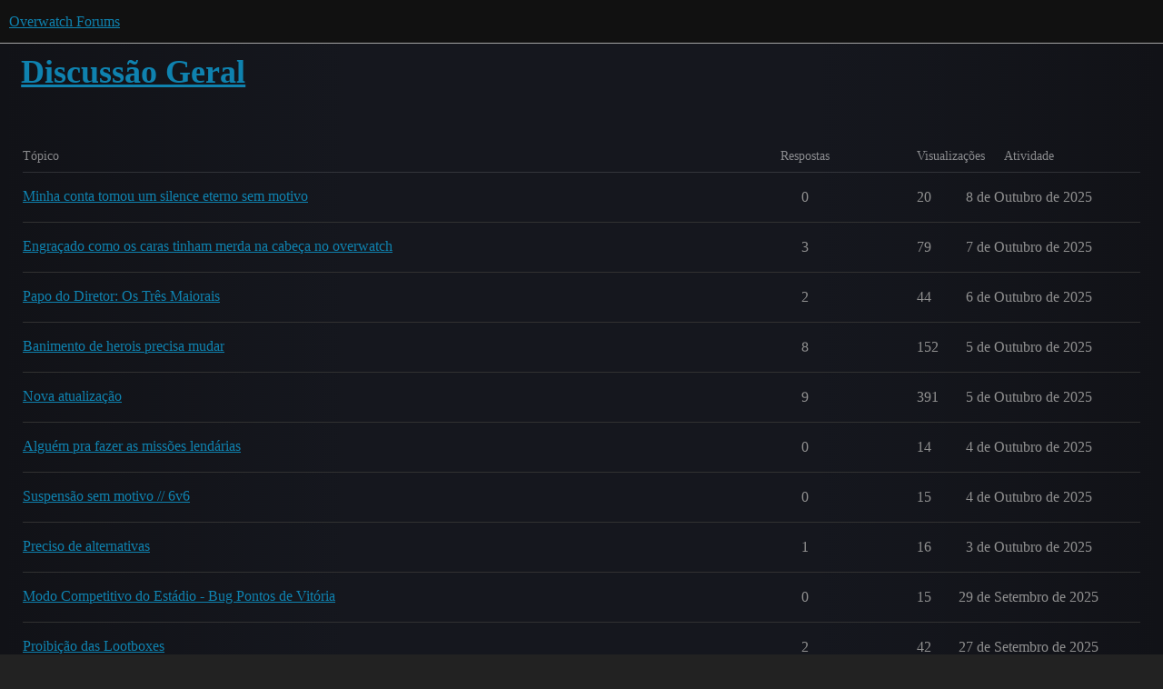

--- FILE ---
content_type: text/html; charset=utf-8
request_url: https://us.forums.blizzard.com/pt/overwatch/c/general-discussion/6?page=2
body_size: 6855
content:
<!DOCTYPE html>
<html lang="pt-BR">
  <head>
    <meta charset="utf-8">
    <title>Recentes Discussão Geral tópicos - Overwatch Forums</title>
    <meta name="description" content="Converse sobre assuntos relacionados a Overwatch com outros jogadores.">
    <meta name="generator" content="Discourse 3.5.3 - https://github.com/discourse/discourse version e4edb82d43772b646b1025881faaa6548ce9c903">
<link rel="icon" type="image/png" href="https://d2gh5x9vvi03oc.cloudfront.net/optimized/1X/e9d52add3f186cd5f4c40b249ebec06ff3d847da_2_32x32.png">
<link rel="apple-touch-icon" type="image/png" href="https://d2gh5x9vvi03oc.cloudfront.net/optimized/1X/e9d52add3f186cd5f4c40b249ebec06ff3d847da_2_180x180.png">
<meta name="theme-color" media="all" content="#111111">

<meta name="color-scheme" content="dark">

<meta name="viewport" content="width=device-width, initial-scale=1.0, minimum-scale=1.0, viewport-fit=cover">
<meta name="discourse-base-uri" content="/pt/overwatch">
<link rel="canonical" href="https://us.forums.blizzard.com/pt/overwatch/c/general-discussion/6" />

<link rel="search" type="application/opensearchdescription+xml" href="https://us.forums.blizzard.com/pt/overwatch/opensearch.xml" title="Overwatch Forums Search">

    <link href="https://d3joa9xq114gwg.cloudfront.net/pt/overwatch/stylesheets/color_definitions_blizzard_2_3_d02144101550c20de4f8078375c0649d8d87b157.css?__ws=us.forums.blizzard.com" media="all" rel="stylesheet" class="light-scheme" data-scheme-id="2"/>

<link href="https://d3joa9xq114gwg.cloudfront.net/pt/overwatch/stylesheets/common_7ba259d987bd155dddde827f76f5a210f3bf2e1a.css?__ws=us.forums.blizzard.com" media="all" rel="stylesheet" data-target="common"  />

  <link href="https://d3joa9xq114gwg.cloudfront.net/pt/overwatch/stylesheets/desktop_7ba259d987bd155dddde827f76f5a210f3bf2e1a.css?__ws=us.forums.blizzard.com" media="all" rel="stylesheet" data-target="desktop"  />



    <link href="https://d3joa9xq114gwg.cloudfront.net/pt/overwatch/stylesheets/checklist_7ba259d987bd155dddde827f76f5a210f3bf2e1a.css?__ws=us.forums.blizzard.com" media="all" rel="stylesheet" data-target="checklist"  />
    <link href="https://d3joa9xq114gwg.cloudfront.net/pt/overwatch/stylesheets/discourse-akismet_7ba259d987bd155dddde827f76f5a210f3bf2e1a.css?__ws=us.forums.blizzard.com" media="all" rel="stylesheet" data-target="discourse-akismet"  />
    <link href="https://d3joa9xq114gwg.cloudfront.net/pt/overwatch/stylesheets/discourse-assign_7ba259d987bd155dddde827f76f5a210f3bf2e1a.css?__ws=us.forums.blizzard.com" media="all" rel="stylesheet" data-target="discourse-assign"  />
    <link href="https://d3joa9xq114gwg.cloudfront.net/pt/overwatch/stylesheets/discourse-characters-required_7ba259d987bd155dddde827f76f5a210f3bf2e1a.css?__ws=us.forums.blizzard.com" media="all" rel="stylesheet" data-target="discourse-characters-required"  />
    <link href="https://d3joa9xq114gwg.cloudfront.net/pt/overwatch/stylesheets/discourse-details_7ba259d987bd155dddde827f76f5a210f3bf2e1a.css?__ws=us.forums.blizzard.com" media="all" rel="stylesheet" data-target="discourse-details"  />
    <link href="https://d3joa9xq114gwg.cloudfront.net/pt/overwatch/stylesheets/discourse-group-tracker_7ba259d987bd155dddde827f76f5a210f3bf2e1a.css?__ws=us.forums.blizzard.com" media="all" rel="stylesheet" data-target="discourse-group-tracker"  />
    <link href="https://d3joa9xq114gwg.cloudfront.net/pt/overwatch/stylesheets/discourse-lazy-videos_7ba259d987bd155dddde827f76f5a210f3bf2e1a.css?__ws=us.forums.blizzard.com" media="all" rel="stylesheet" data-target="discourse-lazy-videos"  />
    <link href="https://d3joa9xq114gwg.cloudfront.net/pt/overwatch/stylesheets/discourse-local-dates_7ba259d987bd155dddde827f76f5a210f3bf2e1a.css?__ws=us.forums.blizzard.com" media="all" rel="stylesheet" data-target="discourse-local-dates"  />
    <link href="https://d3joa9xq114gwg.cloudfront.net/pt/overwatch/stylesheets/discourse-presence_7ba259d987bd155dddde827f76f5a210f3bf2e1a.css?__ws=us.forums.blizzard.com" media="all" rel="stylesheet" data-target="discourse-presence"  />
    <link href="https://d3joa9xq114gwg.cloudfront.net/pt/overwatch/stylesheets/discourse-sift_7ba259d987bd155dddde827f76f5a210f3bf2e1a.css?__ws=us.forums.blizzard.com" media="all" rel="stylesheet" data-target="discourse-sift"  />
    <link href="https://d3joa9xq114gwg.cloudfront.net/pt/overwatch/stylesheets/discourse-solved_7ba259d987bd155dddde827f76f5a210f3bf2e1a.css?__ws=us.forums.blizzard.com" media="all" rel="stylesheet" data-target="discourse-solved"  />
    <link href="https://d3joa9xq114gwg.cloudfront.net/pt/overwatch/stylesheets/discourse-templates_7ba259d987bd155dddde827f76f5a210f3bf2e1a.css?__ws=us.forums.blizzard.com" media="all" rel="stylesheet" data-target="discourse-templates"  />
    <link href="https://d3joa9xq114gwg.cloudfront.net/pt/overwatch/stylesheets/discourse-tooltips_7ba259d987bd155dddde827f76f5a210f3bf2e1a.css?__ws=us.forums.blizzard.com" media="all" rel="stylesheet" data-target="discourse-tooltips"  />
    <link href="https://d3joa9xq114gwg.cloudfront.net/pt/overwatch/stylesheets/discourse-topic-voting_7ba259d987bd155dddde827f76f5a210f3bf2e1a.css?__ws=us.forums.blizzard.com" media="all" rel="stylesheet" data-target="discourse-topic-voting"  />
    <link href="https://d3joa9xq114gwg.cloudfront.net/pt/overwatch/stylesheets/discourse-user-notes_7ba259d987bd155dddde827f76f5a210f3bf2e1a.css?__ws=us.forums.blizzard.com" media="all" rel="stylesheet" data-target="discourse-user-notes"  />
    <link href="https://d3joa9xq114gwg.cloudfront.net/pt/overwatch/stylesheets/footnote_7ba259d987bd155dddde827f76f5a210f3bf2e1a.css?__ws=us.forums.blizzard.com" media="all" rel="stylesheet" data-target="footnote"  />
    <link href="https://d3joa9xq114gwg.cloudfront.net/pt/overwatch/stylesheets/hosted-site_7ba259d987bd155dddde827f76f5a210f3bf2e1a.css?__ws=us.forums.blizzard.com" media="all" rel="stylesheet" data-target="hosted-site"  />
    <link href="https://d3joa9xq114gwg.cloudfront.net/pt/overwatch/stylesheets/poll_7ba259d987bd155dddde827f76f5a210f3bf2e1a.css?__ws=us.forums.blizzard.com" media="all" rel="stylesheet" data-target="poll"  />
    <link href="https://d3joa9xq114gwg.cloudfront.net/pt/overwatch/stylesheets/spoiler-alert_7ba259d987bd155dddde827f76f5a210f3bf2e1a.css?__ws=us.forums.blizzard.com" media="all" rel="stylesheet" data-target="spoiler-alert"  />
    <link href="https://d3joa9xq114gwg.cloudfront.net/pt/overwatch/stylesheets/discourse-topic-voting_desktop_7ba259d987bd155dddde827f76f5a210f3bf2e1a.css?__ws=us.forums.blizzard.com" media="all" rel="stylesheet" data-target="discourse-topic-voting_desktop"  />
    <link href="https://d3joa9xq114gwg.cloudfront.net/pt/overwatch/stylesheets/poll_desktop_7ba259d987bd155dddde827f76f5a210f3bf2e1a.css?__ws=us.forums.blizzard.com" media="all" rel="stylesheet" data-target="poll_desktop"  />

  <link href="https://d3joa9xq114gwg.cloudfront.net/pt/overwatch/stylesheets/common_theme_3_5b197920827fd99138c8ab221673c729e7c94a62.css?__ws=us.forums.blizzard.com" media="all" rel="stylesheet" data-target="common_theme" data-theme-id="3" data-theme-name="blizzard"/>
    <link href="https://d3joa9xq114gwg.cloudfront.net/pt/overwatch/stylesheets/desktop_theme_3_3c92ba1df93c24f6bf4a03f3ee3658c8ba58c936.css?__ws=us.forums.blizzard.com" media="all" rel="stylesheet" data-target="desktop_theme" data-theme-id="3" data-theme-name="blizzard"/>

    
    
          <link rel="prev" href="/pt/overwatch/c/general-discussion/6?page=1">
    <link rel="next" href="/pt/overwatch/c/general-discussion/6?page=3">
    <link rel="alternate" type="application/rss+xml" title="Posts recentes" href="https://us.forums.blizzard.com/pt/overwatch/posts.rss" />
    <link rel="alternate" type="application/rss+xml" title="Tópicos recentes" href="https://us.forums.blizzard.com/pt/overwatch/latest.rss" />
    <link rel="alternate nofollow" type="application/rss+xml" title="RSS feed de tópicos na categoria &#39;Discussão Geral&#39;" href="https://us.forums.blizzard.com/pt/overwatch/c/general-discussion/6.rss" />
    <meta property="og:site_name" content="Overwatch Forums" />
<meta property="og:type" content="website" />
<meta name="twitter:card" content="summary" />
<meta name="twitter:image" content="https://assets-overwatchuspt-blz-prod-us.s3.dualstack.us-west-2.amazonaws.com/original/1X/435be1d94bf8cbe9bc431f2e41b2ec88678c3d46.png" />
<meta property="og:image" content="https://assets-overwatchuspt-blz-prod-us.s3.dualstack.us-west-2.amazonaws.com/original/1X/435be1d94bf8cbe9bc431f2e41b2ec88678c3d46.png" />
<meta property="og:url" content="https://us.forums.blizzard.com/pt/overwatch/c/general-discussion/6?page=2" />
<meta name="twitter:url" content="https://us.forums.blizzard.com/pt/overwatch/c/general-discussion/6?page=2" />
<meta property="og:title" content="Discussão Geral" />
<meta name="twitter:title" content="Discussão Geral" />
<meta property="og:description" content="Converse sobre assuntos relacionados a Overwatch com outros jogadores." />
<meta name="twitter:description" content="Converse sobre assuntos relacionados a Overwatch com outros jogadores." />

    
  </head>
  <body class="crawler ">
    
    <header>
  <a href="/pt/overwatch/">Overwatch Forums</a>
</header>

    <div id="main-outlet" class="wrap" role="main">
      



  <h1>

    <a itemprop="item" href="/pt/overwatch/c/general-discussion/6">
      <span itemprop='name'>Discussão Geral</span>
</a>  </h1>
  <br/>


<div class="topic-list-container" itemscope itemtype='http://schema.org/ItemList'>
  <meta itemprop='itemListOrder' content='http://schema.org/ItemListOrderDescending'>

  <table class='topic-list'>

    <thead>
      <tr>
        <th>Tópico</th>
        <th></th>
        <th class="replies">Respostas</th>
        <th class="views">Visualizações</th>
        <th>Atividade</th>
      </tr>
    </thead>

    <tbody>
        <tr class="topic-list-item">
          <td class="main-link" itemprop='itemListElement' itemscope itemtype='http://schema.org/ListItem'>
            <meta itemprop='position' content='1'>
            <span class="link-top-line">
              <a itemprop='url' href='https://us.forums.blizzard.com/pt/overwatch/t/minha-conta-tomou-um-silence-eterno-sem-motivo/13166' class='title raw-link raw-topic-link'>Minha conta tomou um silence eterno sem motivo</a>
            </span>
            <div class="link-bottom-line">
                <div class="discourse-tags">
                </div>
            </div>
          </td>
          <td class='posters'>
              <a rel='nofollow' href="https://us.forums.blizzard.com/pt/overwatch/u/Magus-11641" class="latest single">
                <img width="25" height="25" src="https://d15f34w2p8l1cc.cloudfront.net/overwatch/ac86ca36ab993dee3528d0238de6b74a22cc196cb1bdd49be9d1ab8f48236be0.png" class="avatar" title='Magus-11641 – Postador Original,Postador mais Recente' aria-label='Magus-11641 – Postador Original,Postador mais Recente'>
              </a>
          </td>
          <td class="replies">
            <span class='posts' title='posts'>0</span>
          </td>
          <td class="views">
            <span class='views' title='visualizações'>20</span>
          </td>
          <td>
            8 de Outubro de 2025
          </td>
        </tr>
        <tr class="topic-list-item">
          <td class="main-link" itemprop='itemListElement' itemscope itemtype='http://schema.org/ListItem'>
            <meta itemprop='position' content='2'>
            <span class="link-top-line">
              <a itemprop='url' href='https://us.forums.blizzard.com/pt/overwatch/t/engra%C3%A7ado-como-os-caras-tinham-merda-na-cabe%C3%A7a-no-overwatch/13156' class='title raw-link raw-topic-link'>Engraçado como os caras tinham merda na cabeça no overwatch</a>
            </span>
            <div class="link-bottom-line">
                <div class="discourse-tags">
                </div>
            </div>
          </td>
          <td class='posters'>
              <a rel='nofollow' href="https://us.forums.blizzard.com/pt/overwatch/u/Paingbringer-1332" class="">
                <img width="25" height="25" src="https://d15f34w2p8l1cc.cloudfront.net/overwatch/b675f991fd0e4c753d991d880da4bb4b3655c0feb88294a9f8a236140e803912.png" class="avatar" title='Paingbringer-1332 – Postador Original' aria-label='Paingbringer-1332 – Postador Original'>
              </a>
              <a rel='nofollow' href="https://us.forums.blizzard.com/pt/overwatch/u/QuakMcCree-1976" class="latest">
                <img width="25" height="25" src="https://d15f34w2p8l1cc.cloudfront.net/overwatch/b801ed387295f67be7325b5abc70e9c038c80cacb84d15253acb1e6f353ffba1.png" class="avatar" title='QuakMcCree-1976 – Postador mais Recente' aria-label='QuakMcCree-1976 – Postador mais Recente'>
              </a>
          </td>
          <td class="replies">
            <span class='posts' title='posts'>3</span>
          </td>
          <td class="views">
            <span class='views' title='visualizações'>79</span>
          </td>
          <td>
            7 de Outubro de 2025
          </td>
        </tr>
        <tr class="topic-list-item">
          <td class="main-link" itemprop='itemListElement' itemscope itemtype='http://schema.org/ListItem'>
            <meta itemprop='position' content='3'>
            <span class="link-top-line">
              <a itemprop='url' href='https://us.forums.blizzard.com/pt/overwatch/t/papo-do-diretor-os-tr%C3%AAs-maiorais/13159' class='title raw-link raw-topic-link'>Papo do Diretor: Os Três Maiorais</a>
            </span>
            <div class="link-bottom-line">
                <div class="discourse-tags">
                </div>
            </div>
          </td>
          <td class='posters'>
              <a rel='nofollow' href="https://us.forums.blizzard.com/pt/overwatch/u/BlizzardEntertainment" class="">
                <img width="25" height="25" src="/pt/overwatch/plugins/discourse-blizzard-plugin/images/avatars/overwatch/default.png" class="avatar" title='Blizzard Entertainment – Postador Original' aria-label='Blizzard Entertainment – Postador Original'>
              </a>
              <a rel='nofollow' href="https://us.forums.blizzard.com/pt/overwatch/u/QuakMcCree-1976" class="">
                <img width="25" height="25" src="https://d15f34w2p8l1cc.cloudfront.net/overwatch/b801ed387295f67be7325b5abc70e9c038c80cacb84d15253acb1e6f353ffba1.png" class="avatar" title='QuakMcCree-1976 – Postador Frequente' aria-label='QuakMcCree-1976 – Postador Frequente'>
              </a>
              <a rel='nofollow' href="https://us.forums.blizzard.com/pt/overwatch/u/Ryero-1116" class="latest">
                <img width="25" height="25" src="https://d15f34w2p8l1cc.cloudfront.net/overwatch/3ca4388b60a5d04b05f546a7f36f64936bd980906e00786848547bdfa7ad45ef.png" class="avatar" title='Ryero-1116 – Postador mais Recente' aria-label='Ryero-1116 – Postador mais Recente'>
              </a>
          </td>
          <td class="replies">
            <span class='posts' title='posts'>2</span>
          </td>
          <td class="views">
            <span class='views' title='visualizações'>44</span>
          </td>
          <td>
            6 de Outubro de 2025
          </td>
        </tr>
        <tr class="topic-list-item">
          <td class="main-link" itemprop='itemListElement' itemscope itemtype='http://schema.org/ListItem'>
            <meta itemprop='position' content='4'>
            <span class="link-top-line">
              <a itemprop='url' href='https://us.forums.blizzard.com/pt/overwatch/t/banimento-de-herois-precisa-mudar/12964' class='title raw-link raw-topic-link'>Banimento de herois precisa mudar</a>
            </span>
            <div class="link-bottom-line">
                <div class="discourse-tags">
                </div>
            </div>
          </td>
          <td class='posters'>
              <a rel='nofollow' href="https://us.forums.blizzard.com/pt/overwatch/u/Geelow-11181" class="">
                <img width="25" height="25" src="https://d15f34w2p8l1cc.cloudfront.net/overwatch/ce04bd213bc83e1c54a9b0791cbb7a898e21d49b1ce53714f4dbc4fc1f6b07d9.png" class="avatar" title='Geelow-11181 – Postador Original' aria-label='Geelow-11181 – Postador Original'>
              </a>
              <a rel='nofollow' href="https://us.forums.blizzard.com/pt/overwatch/u/GDIBRASIL-1276" class="">
                <img width="25" height="25" src="/pt/overwatch/plugins/discourse-blizzard-plugin/images/avatars/overwatch/default.png" class="avatar" title='GDIBRASIL-1276 – Postador Frequente' aria-label='GDIBRASIL-1276 – Postador Frequente'>
              </a>
              <a rel='nofollow' href="https://us.forums.blizzard.com/pt/overwatch/u/ĐARKLADY-1717" class="">
                <img width="25" height="25" src="/pt/overwatch/plugins/discourse-blizzard-plugin/images/avatars/overwatch/default.png" class="avatar" title='ĐARKLADY-1717 – Postador Frequente' aria-label='ĐARKLADY-1717 – Postador Frequente'>
              </a>
              <a rel='nofollow' href="https://us.forums.blizzard.com/pt/overwatch/u/Hayzen-11654" class="">
                <img width="25" height="25" src="https://d15f34w2p8l1cc.cloudfront.net/overwatch/051a4a47e38705cfc7e0c6fc6e2c7abc21ea0c3e3688e68ad3571167f779db18.png" class="avatar" title='Hayzen-11654 – Postador Frequente' aria-label='Hayzen-11654 – Postador Frequente'>
              </a>
              <a rel='nofollow' href="https://us.forums.blizzard.com/pt/overwatch/u/PkagiOTA-2736" class="latest">
                <img width="25" height="25" src="https://d15f34w2p8l1cc.cloudfront.net/overwatch/05599278bd20a30542c2b31e00eed9ca2c47975e7d9b420fc5627d07f7da0910.png" class="avatar" title='PkagiOTA-2736 – Postador mais Recente' aria-label='PkagiOTA-2736 – Postador mais Recente'>
              </a>
          </td>
          <td class="replies">
            <span class='posts' title='posts'>8</span>
          </td>
          <td class="views">
            <span class='views' title='visualizações'>152</span>
          </td>
          <td>
            5 de Outubro de 2025
          </td>
        </tr>
        <tr class="topic-list-item">
          <td class="main-link" itemprop='itemListElement' itemscope itemtype='http://schema.org/ListItem'>
            <meta itemprop='position' content='5'>
            <span class="link-top-line">
              <a itemprop='url' href='https://us.forums.blizzard.com/pt/overwatch/t/nova-atualiza%C3%A7%C3%A3o/7344' class='title raw-link raw-topic-link'>Nova atualização</a>
            </span>
            <div class="link-bottom-line">
                <div class="discourse-tags">
                </div>
            </div>
          </td>
          <td class='posters'>
              <a rel='nofollow' href="https://us.forums.blizzard.com/pt/overwatch/u/PDAPaulo-1716" class="">
                <img width="25" height="25" src="https://d15f34w2p8l1cc.cloudfront.net/overwatch/814199e08741db1c7c802876c9afc87da45ee85dd62164c017a6c1b24faf8e6b.png" class="avatar" title='PDAPaulo-1716 – Postador Original' aria-label='PDAPaulo-1716 – Postador Original'>
              </a>
              <a rel='nofollow' href="https://us.forums.blizzard.com/pt/overwatch/u/Paingbringer-1332" class="">
                <img width="25" height="25" src="https://d15f34w2p8l1cc.cloudfront.net/overwatch/b675f991fd0e4c753d991d880da4bb4b3655c0feb88294a9f8a236140e803912.png" class="avatar" title='Paingbringer-1332 – Postador Frequente' aria-label='Paingbringer-1332 – Postador Frequente'>
              </a>
              <a rel='nofollow' href="https://us.forums.blizzard.com/pt/overwatch/u/ItaloHyuuga-1953" class="">
                <img width="25" height="25" src="https://d15f34w2p8l1cc.cloudfront.net/overwatch/ca28f3d6037bdfd2c1966c0c28de14ccd7d2e35f79df5c54005a8ab1366423c3.png" class="avatar" title='ItaloHyuuga-1953 – Postador Frequente' aria-label='ItaloHyuuga-1953 – Postador Frequente'>
              </a>
              <a rel='nofollow' href="https://us.forums.blizzard.com/pt/overwatch/u/Gengar-12692" class="">
                <img width="25" height="25" src="https://d15f34w2p8l1cc.cloudfront.net/overwatch/8743f674a50c2fd9dead188c250f796c2de8e64d38d2981d10668c3da9534393.png" class="avatar" title='Gengar-12692 – Postador Frequente' aria-label='Gengar-12692 – Postador Frequente'>
              </a>
              <a rel='nofollow' href="https://us.forums.blizzard.com/pt/overwatch/u/D101AN73-1950" class="latest">
                <img width="25" height="25" src="https://d15f34w2p8l1cc.cloudfront.net/overwatch/3b3495a41f10e6f9e7d7a01d4159e638ffba7bae1c91482e92f18dd72de354b3.png" class="avatar" title='D101AN73-1950 – Postador mais Recente' aria-label='D101AN73-1950 – Postador mais Recente'>
              </a>
          </td>
          <td class="replies">
            <span class='posts' title='posts'>9</span>
          </td>
          <td class="views">
            <span class='views' title='visualizações'>391</span>
          </td>
          <td>
            5 de Outubro de 2025
          </td>
        </tr>
        <tr class="topic-list-item">
          <td class="main-link" itemprop='itemListElement' itemscope itemtype='http://schema.org/ListItem'>
            <meta itemprop='position' content='6'>
            <span class="link-top-line">
              <a itemprop='url' href='https://us.forums.blizzard.com/pt/overwatch/t/algu%C3%A9m-pra-fazer-as-miss%C3%B5es-lend%C3%A1rias/13163' class='title raw-link raw-topic-link'>Alguém pra fazer as missões lendárias</a>
            </span>
            <div class="link-bottom-line">
                <div class="discourse-tags">
                </div>
            </div>
          </td>
          <td class='posters'>
              <a rel='nofollow' href="https://us.forums.blizzard.com/pt/overwatch/u/DIO-13189" class="latest single">
                <img width="25" height="25" src="https://d15f34w2p8l1cc.cloudfront.net/overwatch/4561a8a0e716c03ab97eddb2eb80be6618d1cd36c450d18aa425bd265e7717ab.png" class="avatar" title='DIO-13189 – Postador Original,Postador mais Recente' aria-label='DIO-13189 – Postador Original,Postador mais Recente'>
              </a>
          </td>
          <td class="replies">
            <span class='posts' title='posts'>0</span>
          </td>
          <td class="views">
            <span class='views' title='visualizações'>14</span>
          </td>
          <td>
            4 de Outubro de 2025
          </td>
        </tr>
        <tr class="topic-list-item">
          <td class="main-link" itemprop='itemListElement' itemscope itemtype='http://schema.org/ListItem'>
            <meta itemprop='position' content='7'>
            <span class="link-top-line">
              <a itemprop='url' href='https://us.forums.blizzard.com/pt/overwatch/t/suspens%C3%A3o-sem-motivo-6v6/13161' class='title raw-link raw-topic-link'>Suspensão sem motivo // 6v6</a>
            </span>
            <div class="link-bottom-line">
                <div class="discourse-tags">
                </div>
            </div>
          </td>
          <td class='posters'>
              <a rel='nofollow' href="https://us.forums.blizzard.com/pt/overwatch/u/Minerva-21969" class="latest single">
                <img width="25" height="25" src="https://d15f34w2p8l1cc.cloudfront.net/overwatch/bdd0faf0a0b424ea7860f2ef65210545290ad15c43de826be4200a7c8b05c7ae.png" class="avatar" title='Minerva-21969 – Postador Original,Postador mais Recente' aria-label='Minerva-21969 – Postador Original,Postador mais Recente'>
              </a>
          </td>
          <td class="replies">
            <span class='posts' title='posts'>0</span>
          </td>
          <td class="views">
            <span class='views' title='visualizações'>15</span>
          </td>
          <td>
            4 de Outubro de 2025
          </td>
        </tr>
        <tr class="topic-list-item">
          <td class="main-link" itemprop='itemListElement' itemscope itemtype='http://schema.org/ListItem'>
            <meta itemprop='position' content='8'>
            <span class="link-top-line">
              <a itemprop='url' href='https://us.forums.blizzard.com/pt/overwatch/t/preciso-de-alternativas/13157' class='title raw-link raw-topic-link'>Preciso de alternativas</a>
            </span>
            <div class="link-bottom-line">
                <div class="discourse-tags">
                </div>
            </div>
          </td>
          <td class='posters'>
              <a rel='nofollow' href="https://us.forums.blizzard.com/pt/overwatch/u/PipocoBR-1189" class="">
                <img width="25" height="25" src="https://d15f34w2p8l1cc.cloudfront.net/overwatch/e2f0610e770729602d3711a6b9346e4ed5b1459114e8fc62ce4c7bbfd453706d.png" class="avatar" title='PipocoBR-1189 – Postador Original' aria-label='PipocoBR-1189 – Postador Original'>
              </a>
              <a rel='nofollow' href="https://us.forums.blizzard.com/pt/overwatch/u/QuakMcCree-1976" class="latest">
                <img width="25" height="25" src="https://d15f34w2p8l1cc.cloudfront.net/overwatch/b801ed387295f67be7325b5abc70e9c038c80cacb84d15253acb1e6f353ffba1.png" class="avatar" title='QuakMcCree-1976 – Postador mais Recente' aria-label='QuakMcCree-1976 – Postador mais Recente'>
              </a>
          </td>
          <td class="replies">
            <span class='posts' title='posts'>1</span>
          </td>
          <td class="views">
            <span class='views' title='visualizações'>16</span>
          </td>
          <td>
            3 de Outubro de 2025
          </td>
        </tr>
        <tr class="topic-list-item">
          <td class="main-link" itemprop='itemListElement' itemscope itemtype='http://schema.org/ListItem'>
            <meta itemprop='position' content='9'>
            <span class="link-top-line">
              <a itemprop='url' href='https://us.forums.blizzard.com/pt/overwatch/t/modo-competitivo-do-est%C3%A1dio-bug-pontos-de-vit%C3%B3ria/13155' class='title raw-link raw-topic-link'>Modo Competitivo do Estádio - Bug Pontos de Vitória</a>
            </span>
            <div class="link-bottom-line">
                <div class="discourse-tags">
                </div>
            </div>
          </td>
          <td class='posters'>
              <a rel='nofollow' href="https://us.forums.blizzard.com/pt/overwatch/u/ShinDarkhiel-2562" class="latest single">
                <img width="25" height="25" src="https://d15f34w2p8l1cc.cloudfront.net/overwatch/7c8f60d1bda5d3e1999a1cc26c7ff0678a0a274a496741d7caf8f6a6d32b2cd6.png" class="avatar" title='ShinDarkhiel-2562 – Postador Original,Postador mais Recente' aria-label='ShinDarkhiel-2562 – Postador Original,Postador mais Recente'>
              </a>
          </td>
          <td class="replies">
            <span class='posts' title='posts'>0</span>
          </td>
          <td class="views">
            <span class='views' title='visualizações'>15</span>
          </td>
          <td>
            29 de Setembro de 2025
          </td>
        </tr>
        <tr class="topic-list-item">
          <td class="main-link" itemprop='itemListElement' itemscope itemtype='http://schema.org/ListItem'>
            <meta itemprop='position' content='10'>
            <span class="link-top-line">
              <a itemprop='url' href='https://us.forums.blizzard.com/pt/overwatch/t/proibi%C3%A7%C3%A3o-das-lootboxes/13152' class='title raw-link raw-topic-link'>Proibição das Lootboxes</a>
            </span>
            <div class="link-bottom-line">
                <div class="discourse-tags">
                </div>
            </div>
          </td>
          <td class='posters'>
              <a rel='nofollow' href="https://us.forums.blizzard.com/pt/overwatch/u/Ostrava-21852" class="">
                <img width="25" height="25" src="https://d15f34w2p8l1cc.cloudfront.net/overwatch/33c15d3ce7b4d3b9bd03234faa7c7806d7e28bfc9a9f3fe7014b5986c9453d5c.png" class="avatar" title='Ostrava-21852 – Postador Original' aria-label='Ostrava-21852 – Postador Original'>
              </a>
              <a rel='nofollow' href="https://us.forums.blizzard.com/pt/overwatch/u/D101AN73-1950" class="">
                <img width="25" height="25" src="https://d15f34w2p8l1cc.cloudfront.net/overwatch/3b3495a41f10e6f9e7d7a01d4159e638ffba7bae1c91482e92f18dd72de354b3.png" class="avatar" title='D101AN73-1950 – Postador Frequente' aria-label='D101AN73-1950 – Postador Frequente'>
              </a>
              <a rel='nofollow' href="https://us.forums.blizzard.com/pt/overwatch/u/GeGe-12520" class="latest">
                <img width="25" height="25" src="https://d15f34w2p8l1cc.cloudfront.net/overwatch/39a11151b18713321e9db78175812286b912c504e758c0685ed670793efbedf7.png" class="avatar" title='GeGe-12520 – Postador mais Recente' aria-label='GeGe-12520 – Postador mais Recente'>
              </a>
          </td>
          <td class="replies">
            <span class='posts' title='posts'>2</span>
          </td>
          <td class="views">
            <span class='views' title='visualizações'>42</span>
          </td>
          <td>
            27 de Setembro de 2025
          </td>
        </tr>
        <tr class="topic-list-item">
          <td class="main-link" itemprop='itemListElement' itemscope itemtype='http://schema.org/ListItem'>
            <meta itemprop='position' content='11'>
            <span class="link-top-line">
              <a itemprop='url' href='https://us.forums.blizzard.com/pt/overwatch/t/retrospectiva-semanal-personalizando-o-est%C3%A1dio/13151' class='title raw-link raw-topic-link'>Retrospectiva Semanal: Personalizando o Estádio</a>
            </span>
            <div class="link-bottom-line">
                <div class="discourse-tags">
                </div>
            </div>
          </td>
          <td class='posters'>
              <a rel='nofollow' href="https://us.forums.blizzard.com/pt/overwatch/u/BlizzardEntertainment" class="latest single">
                <img width="25" height="25" src="/pt/overwatch/plugins/discourse-blizzard-plugin/images/avatars/overwatch/default.png" class="avatar" title='Blizzard Entertainment – Postador Original,Postador mais Recente' aria-label='Blizzard Entertainment – Postador Original,Postador mais Recente'>
              </a>
          </td>
          <td class="replies">
            <span class='posts' title='posts'>0</span>
          </td>
          <td class="views">
            <span class='views' title='visualizações'>11</span>
          </td>
          <td>
            26 de Setembro de 2025
          </td>
        </tr>
        <tr class="topic-list-item">
          <td class="main-link" itemprop='itemListElement' itemscope itemtype='http://schema.org/ListItem'>
            <meta itemprop='position' content='12'>
            <span class="link-top-line">
              <a itemprop='url' href='https://us.forums.blizzard.com/pt/overwatch/t/symmetra-suporte/12774' class='title raw-link raw-topic-link'>Symmetra Suporte</a>
            </span>
            <div class="link-bottom-line">
                <div class="discourse-tags">
                </div>
            </div>
          </td>
          <td class='posters'>
              <a rel='nofollow' href="https://us.forums.blizzard.com/pt/overwatch/u/VinniHill-1426" class="">
                <img width="25" height="25" src="/pt/overwatch/plugins/discourse-blizzard-plugin/images/avatars/overwatch/default.png" class="avatar" title='VinniHill-1426 – Postador Original' aria-label='VinniHill-1426 – Postador Original'>
              </a>
              <a rel='nofollow' href="https://us.forums.blizzard.com/pt/overwatch/u/Urso-11534" class="">
                <img width="25" height="25" src="https://d15f34w2p8l1cc.cloudfront.net/overwatch/5192dc5c3a3b78fc1c3bb12d5cfea060c380902ba47e9317e4cf037c4bb6d68c.png" class="avatar" title='Urso-11534 – Postador Frequente' aria-label='Urso-11534 – Postador Frequente'>
              </a>
              <a rel='nofollow' href="https://us.forums.blizzard.com/pt/overwatch/u/Alansoka-2576" class="latest">
                <img width="25" height="25" src="https://d15f34w2p8l1cc.cloudfront.net/overwatch/f1566ee16ba53198bd3f420746bff8ccb2a9cec59d60f9b1a4d1b106db650c72.png" class="avatar" title='Alansoka-2576 – Postador mais Recente' aria-label='Alansoka-2576 – Postador mais Recente'>
              </a>
          </td>
          <td class="replies">
            <span class='posts' title='posts'>3</span>
          </td>
          <td class="views">
            <span class='views' title='visualizações'>45</span>
          </td>
          <td>
            26 de Setembro de 2025
          </td>
        </tr>
        <tr class="topic-list-item">
          <td class="main-link" itemprop='itemListElement' itemscope itemtype='http://schema.org/ListItem'>
            <meta itemprop='position' content='13'>
            <span class="link-top-line">
              <a itemprop='url' href='https://us.forums.blizzard.com/pt/overwatch/t/servidores-inst%C3%A1veis/13149' class='title raw-link raw-topic-link'>Servidores instáveis</a>
            </span>
            <div class="link-bottom-line">
                <div class="discourse-tags">
                </div>
            </div>
          </td>
          <td class='posters'>
              <a rel='nofollow' href="https://us.forums.blizzard.com/pt/overwatch/u/Noodlezs-2806" class="latest">
                <img width="25" height="25" src="https://d15f34w2p8l1cc.cloudfront.net/overwatch/423fdfc53aa3057118f8f1adf602d12df7ecdc5e0bfaf082af79bd2c70949f68.png" class="avatar" title='Noodlezs-2806 – Postador Original,Postador mais Recente' aria-label='Noodlezs-2806 – Postador Original,Postador mais Recente'>
              </a>
              <a rel='nofollow' href="https://us.forums.blizzard.com/pt/overwatch/u/Diogo-22989" class="">
                <img width="25" height="25" src="https://d15f34w2p8l1cc.cloudfront.net/overwatch/4980339059b07fef4ee46e75946b40ddd59e2c9410c73083b3f8c3920c9b1402.png" class="avatar" title='Diogo-22989 – Postador Frequente' aria-label='Diogo-22989 – Postador Frequente'>
              </a>
          </td>
          <td class="replies">
            <span class='posts' title='posts'>2</span>
          </td>
          <td class="views">
            <span class='views' title='visualizações'>35</span>
          </td>
          <td>
            26 de Setembro de 2025
          </td>
        </tr>
        <tr class="topic-list-item">
          <td class="main-link" itemprop='itemListElement' itemscope itemtype='http://schema.org/ListItem'>
            <meta itemprop='position' content='14'>
            <span class="link-top-line">
              <a itemprop='url' href='https://us.forums.blizzard.com/pt/overwatch/t/nova-skin-m%C3%ADtica-para-hanzo-conceito-do-drag%C3%A3o-astral/13148' class='title raw-link raw-topic-link'>Nova Skin Mítica para Hanzo? Conceito do Dragão Astral</a>
            </span>
            <div class="link-bottom-line">
                <div class="discourse-tags">
                </div>
            </div>
          </td>
          <td class='posters'>
              <a rel='nofollow' href="https://us.forums.blizzard.com/pt/overwatch/u/Alansoka-2576" class="latest single">
                <img width="25" height="25" src="https://d15f34w2p8l1cc.cloudfront.net/overwatch/f1566ee16ba53198bd3f420746bff8ccb2a9cec59d60f9b1a4d1b106db650c72.png" class="avatar" title='Alansoka-2576 – Postador Original,Postador mais Recente' aria-label='Alansoka-2576 – Postador Original,Postador mais Recente'>
              </a>
          </td>
          <td class="replies">
            <span class='posts' title='posts'>0</span>
          </td>
          <td class="views">
            <span class='views' title='visualizações'>48</span>
          </td>
          <td>
            24 de Setembro de 2025
          </td>
        </tr>
        <tr class="topic-list-item">
          <td class="main-link" itemprop='itemListElement' itemscope itemtype='http://schema.org/ListItem'>
            <meta itemprop='position' content='15'>
            <span class="link-top-line">
              <a itemprop='url' href='https://us.forums.blizzard.com/pt/overwatch/t/ult-da-kiriko-diferente/13144' class='title raw-link raw-topic-link'>Ult da kiriko diferente</a>
            </span>
            <div class="link-bottom-line">
                <div class="discourse-tags">
                </div>
            </div>
          </td>
          <td class='posters'>
              <a rel='nofollow' href="https://us.forums.blizzard.com/pt/overwatch/u/Noodlezs-2806" class="latest single">
                <img width="25" height="25" src="https://d15f34w2p8l1cc.cloudfront.net/overwatch/423fdfc53aa3057118f8f1adf602d12df7ecdc5e0bfaf082af79bd2c70949f68.png" class="avatar" title='Noodlezs-2806 – Postador Original,Postador mais Recente' aria-label='Noodlezs-2806 – Postador Original,Postador mais Recente'>
              </a>
          </td>
          <td class="replies">
            <span class='posts' title='posts'>0</span>
          </td>
          <td class="views">
            <span class='views' title='visualizações'>15</span>
          </td>
          <td>
            23 de Setembro de 2025
          </td>
        </tr>
        <tr class="topic-list-item">
          <td class="main-link" itemprop='itemListElement' itemscope itemtype='http://schema.org/ListItem'>
            <meta itemprop='position' content='16'>
            <span class="link-top-line">
              <a itemprop='url' href='https://us.forums.blizzard.com/pt/overwatch/t/retrospectiva-semanal-escrito-nas-estrelas/13143' class='title raw-link raw-topic-link'>Retrospectiva Semanal: Escrito nas Estrelas</a>
            </span>
            <div class="link-bottom-line">
                <div class="discourse-tags">
                </div>
            </div>
          </td>
          <td class='posters'>
              <a rel='nofollow' href="https://us.forums.blizzard.com/pt/overwatch/u/BlizzardEntertainment" class="">
                <img width="25" height="25" src="/pt/overwatch/plugins/discourse-blizzard-plugin/images/avatars/overwatch/default.png" class="avatar" title='Blizzard Entertainment – Postador Original' aria-label='Blizzard Entertainment – Postador Original'>
              </a>
              <a rel='nofollow' href="https://us.forums.blizzard.com/pt/overwatch/u/Ryero-1116" class="latest">
                <img width="25" height="25" src="https://d15f34w2p8l1cc.cloudfront.net/overwatch/3ca4388b60a5d04b05f546a7f36f64936bd980906e00786848547bdfa7ad45ef.png" class="avatar" title='Ryero-1116 – Postador mais Recente' aria-label='Ryero-1116 – Postador mais Recente'>
              </a>
          </td>
          <td class="replies">
            <span class='posts' title='posts'>1</span>
          </td>
          <td class="views">
            <span class='views' title='visualizações'>23</span>
          </td>
          <td>
            23 de Setembro de 2025
          </td>
        </tr>
        <tr class="topic-list-item">
          <td class="main-link" itemprop='itemListElement' itemscope itemtype='http://schema.org/ListItem'>
            <meta itemprop='position' content='17'>
            <span class="link-top-line">
              <a itemprop='url' href='https://us.forums.blizzard.com/pt/overwatch/t/partida-ranked-ganha-e-perde-por-conta-de-um-boneco/13141' class='title raw-link raw-topic-link'>Partida ranked ganha e perde por conta de UM boneco!</a>
            </span>
            <div class="link-bottom-line">
                <div class="discourse-tags">
                </div>
            </div>
          </td>
          <td class='posters'>
              <a rel='nofollow' href="https://us.forums.blizzard.com/pt/overwatch/u/Noodlezs-2806" class="">
                <img width="25" height="25" src="https://d15f34w2p8l1cc.cloudfront.net/overwatch/423fdfc53aa3057118f8f1adf602d12df7ecdc5e0bfaf082af79bd2c70949f68.png" class="avatar" title='Noodlezs-2806 – Postador Original' aria-label='Noodlezs-2806 – Postador Original'>
              </a>
              <a rel='nofollow' href="https://us.forums.blizzard.com/pt/overwatch/u/Blanke-11898" class="latest">
                <img width="25" height="25" src="https://d15f34w2p8l1cc.cloudfront.net/overwatch/09762bfd0f4dab1badc8fc5979cb329e0b5cca864dd52916519e21e11b78cb1d.png" class="avatar" title='Blanke-11898 – Postador mais Recente' aria-label='Blanke-11898 – Postador mais Recente'>
              </a>
          </td>
          <td class="replies">
            <span class='posts' title='posts'>1</span>
          </td>
          <td class="views">
            <span class='views' title='visualizações'>25</span>
          </td>
          <td>
            22 de Setembro de 2025
          </td>
        </tr>
        <tr class="topic-list-item">
          <td class="main-link" itemprop='itemListElement' itemscope itemtype='http://schema.org/ListItem'>
            <meta itemprop='position' content='18'>
            <span class="link-top-line">
              <a itemprop='url' href='https://us.forums.blizzard.com/pt/overwatch/t/t%C3%A1-praticamente-imposs%C3%ADvel-esse-inferno/13098' class='title raw-link raw-topic-link'>Tá praticamente impossível esse inferno!</a>
            </span>
            <div class="link-bottom-line">
                <div class="discourse-tags">
                </div>
            </div>
          </td>
          <td class='posters'>
              <a rel='nofollow' href="https://us.forums.blizzard.com/pt/overwatch/u/Noodlezs-2806" class="latest">
                <img width="25" height="25" src="https://d15f34w2p8l1cc.cloudfront.net/overwatch/423fdfc53aa3057118f8f1adf602d12df7ecdc5e0bfaf082af79bd2c70949f68.png" class="avatar" title='Noodlezs-2806 – Postador Original,Postador mais Recente' aria-label='Noodlezs-2806 – Postador Original,Postador mais Recente'>
              </a>
              <a rel='nofollow' href="https://us.forums.blizzard.com/pt/overwatch/u/LadyLoki-11999" class="">
                <img width="25" height="25" src="/pt/overwatch/plugins/discourse-blizzard-plugin/images/avatars/overwatch/default.png" class="avatar" title='LadyLoki-11999 – Postador Frequente' aria-label='LadyLoki-11999 – Postador Frequente'>
              </a>
              <a rel='nofollow' href="https://us.forums.blizzard.com/pt/overwatch/u/aspirantetv-2657" class="">
                <img width="25" height="25" src="/pt/overwatch/plugins/discourse-blizzard-plugin/images/avatars/overwatch/default.png" class="avatar" title='aspirantetv-2657 – Postador Frequente' aria-label='aspirantetv-2657 – Postador Frequente'>
              </a>
              <a rel='nofollow' href="https://us.forums.blizzard.com/pt/overwatch/u/Mutantief-2597" class="">
                <img width="25" height="25" src="https://d15f34w2p8l1cc.cloudfront.net/overwatch/1eeb1d4d00e217d62155ab1218bb1aa6b1962634ee8029028d44d00639ea040d.png" class="avatar" title='Mutantief-2597 – Postador Frequente' aria-label='Mutantief-2597 – Postador Frequente'>
              </a>
              <a rel='nofollow' href="https://us.forums.blizzard.com/pt/overwatch/u/Tchen-21918" class="">
                <img width="25" height="25" src="https://d15f34w2p8l1cc.cloudfront.net/discourse/cfcb1242d83e2263d7a8f9b574322730e23591b8aaed98ccc0f9a90a3c2c0392.png" class="avatar" title='Tchen-21918 – Postador Frequente' aria-label='Tchen-21918 – Postador Frequente'>
              </a>
          </td>
          <td class="replies">
            <span class='posts' title='posts'>9</span>
          </td>
          <td class="views">
            <span class='views' title='visualizações'>209</span>
          </td>
          <td>
            16 de Setembro de 2025
          </td>
        </tr>
        <tr class="topic-list-item">
          <td class="main-link" itemprop='itemListElement' itemscope itemtype='http://schema.org/ListItem'>
            <meta itemprop='position' content='19'>
            <span class="link-top-line">
              <a itemprop='url' href='https://us.forums.blizzard.com/pt/overwatch/t/se-eu-n%C3%A3o-falar-ningu%C3%A9m-fala/13134' class='title raw-link raw-topic-link'>Se eu não falar ninguém fala</a>
            </span>
            <div class="link-bottom-line">
                <div class="discourse-tags">
                </div>
            </div>
          </td>
          <td class='posters'>
              <a rel='nofollow' href="https://us.forums.blizzard.com/pt/overwatch/u/Noodlezs-2806" class="">
                <img width="25" height="25" src="https://d15f34w2p8l1cc.cloudfront.net/overwatch/423fdfc53aa3057118f8f1adf602d12df7ecdc5e0bfaf082af79bd2c70949f68.png" class="avatar" title='Noodlezs-2806 – Postador Original' aria-label='Noodlezs-2806 – Postador Original'>
              </a>
              <a rel='nofollow' href="https://us.forums.blizzard.com/pt/overwatch/u/Mutantief-2597" class="">
                <img width="25" height="25" src="https://d15f34w2p8l1cc.cloudfront.net/overwatch/1eeb1d4d00e217d62155ab1218bb1aa6b1962634ee8029028d44d00639ea040d.png" class="avatar" title='Mutantief-2597 – Postador Frequente' aria-label='Mutantief-2597 – Postador Frequente'>
              </a>
              <a rel='nofollow' href="https://us.forums.blizzard.com/pt/overwatch/u/Dessiog-2792" class="">
                <img width="25" height="25" src="https://d15f34w2p8l1cc.cloudfront.net/overwatch/d12c88c1a6ac30980519ed8cf7bcf00fccf0811515825232e1d2ffd6b01ef155.png" class="avatar" title='Dessiog-2792 – Postador Frequente' aria-label='Dessiog-2792 – Postador Frequente'>
              </a>
              <a rel='nofollow' href="https://us.forums.blizzard.com/pt/overwatch/u/D101AN73-1950" class="latest">
                <img width="25" height="25" src="https://d15f34w2p8l1cc.cloudfront.net/overwatch/3b3495a41f10e6f9e7d7a01d4159e638ffba7bae1c91482e92f18dd72de354b3.png" class="avatar" title='D101AN73-1950 – Postador mais Recente' aria-label='D101AN73-1950 – Postador mais Recente'>
              </a>
          </td>
          <td class="replies">
            <span class='posts' title='posts'>5</span>
          </td>
          <td class="views">
            <span class='views' title='visualizações'>78</span>
          </td>
          <td>
            16 de Setembro de 2025
          </td>
        </tr>
        <tr class="topic-list-item">
          <td class="main-link" itemprop='itemListElement' itemscope itemtype='http://schema.org/ListItem'>
            <meta itemprop='position' content='20'>
            <span class="link-top-line">
              <a itemprop='url' href='https://us.forums.blizzard.com/pt/overwatch/t/retrospectiva-semanal-piscou-perdeu-a-tracer-chegou-ao-est%C3%A1dio/13137' class='title raw-link raw-topic-link'>Retrospectiva Semanal: Piscou, perdeu! A Tracer chegou ao Estádio!</a>
            </span>
            <div class="link-bottom-line">
                <div class="discourse-tags">
                </div>
            </div>
          </td>
          <td class='posters'>
              <a rel='nofollow' href="https://us.forums.blizzard.com/pt/overwatch/u/BlizzardEntertainment" class="latest single">
                <img width="25" height="25" src="/pt/overwatch/plugins/discourse-blizzard-plugin/images/avatars/overwatch/default.png" class="avatar" title='Blizzard Entertainment – Postador Original,Postador mais Recente' aria-label='Blizzard Entertainment – Postador Original,Postador mais Recente'>
              </a>
          </td>
          <td class="replies">
            <span class='posts' title='posts'>0</span>
          </td>
          <td class="views">
            <span class='views' title='visualizações'>18</span>
          </td>
          <td>
            15 de Setembro de 2025
          </td>
        </tr>
        <tr class="topic-list-item">
          <td class="main-link" itemprop='itemListElement' itemscope itemtype='http://schema.org/ListItem'>
            <meta itemprop='position' content='21'>
            <span class="link-top-line">
              <a itemprop='url' href='https://us.forums.blizzard.com/pt/overwatch/t/retrospectiva-semanal-piscou-perdeu-a-tracer-chegou-ao-est%C3%A1dio/13136' class='title raw-link raw-topic-link'>Retrospectiva Semanal: Piscou, perdeu! A Tracer chegou ao Estádio!</a>
            </span>
            <div class="link-bottom-line">
                <div class="discourse-tags">
                </div>
            </div>
          </td>
          <td class='posters'>
              <a rel='nofollow' href="https://us.forums.blizzard.com/pt/overwatch/u/BlizzardEntertainment" class="latest single">
                <img width="25" height="25" src="/pt/overwatch/plugins/discourse-blizzard-plugin/images/avatars/overwatch/default.png" class="avatar" title='Blizzard Entertainment – Postador Original,Postador mais Recente' aria-label='Blizzard Entertainment – Postador Original,Postador mais Recente'>
              </a>
          </td>
          <td class="replies">
            <span class='posts' title='posts'>0</span>
          </td>
          <td class="views">
            <span class='views' title='visualizações'>7</span>
          </td>
          <td>
            15 de Setembro de 2025
          </td>
        </tr>
        <tr class="topic-list-item">
          <td class="main-link" itemprop='itemListElement' itemscope itemtype='http://schema.org/ListItem'>
            <meta itemprop='position' content='22'>
            <span class="link-top-line">
              <a itemprop='url' href='https://us.forums.blizzard.com/pt/overwatch/t/reworks-recorrentes-arbitr%C3%A1rios-sem-consenso-da-comunidade/13124' class='title raw-link raw-topic-link'>Reworks recorrentes, arbitrários, sem consenso da comunidade</a>
            </span>
            <div class="link-bottom-line">
                <div class="discourse-tags">
                </div>
            </div>
          </td>
          <td class='posters'>
              <a rel='nofollow' href="https://us.forums.blizzard.com/pt/overwatch/u/aspirantetv-2657" class="">
                <img width="25" height="25" src="/pt/overwatch/plugins/discourse-blizzard-plugin/images/avatars/overwatch/default.png" class="avatar" title='aspirantetv-2657 – Postador Original' aria-label='aspirantetv-2657 – Postador Original'>
              </a>
              <a rel='nofollow' href="https://us.forums.blizzard.com/pt/overwatch/u/D101AN73-1950" class="latest">
                <img width="25" height="25" src="https://d15f34w2p8l1cc.cloudfront.net/overwatch/3b3495a41f10e6f9e7d7a01d4159e638ffba7bae1c91482e92f18dd72de354b3.png" class="avatar" title='D101AN73-1950 – Postador mais Recente' aria-label='D101AN73-1950 – Postador mais Recente'>
              </a>
          </td>
          <td class="replies">
            <span class='posts' title='posts'>1</span>
          </td>
          <td class="views">
            <span class='views' title='visualizações'>30</span>
          </td>
          <td>
            8 de Setembro de 2025
          </td>
        </tr>
        <tr class="topic-list-item">
          <td class="main-link" itemprop='itemListElement' itemscope itemtype='http://schema.org/ListItem'>
            <meta itemprop='position' content='23'>
            <span class="link-top-line">
              <a itemprop='url' href='https://us.forums.blizzard.com/pt/overwatch/t/o-novo-mmr-do-overwatch-me-desanimou-de-vez/13112' class='title raw-link raw-topic-link'>O novo mmr do overwatch me desanimou de vez</a>
            </span>
            <div class="link-bottom-line">
                <div class="discourse-tags">
                </div>
            </div>
          </td>
          <td class='posters'>
              <a rel='nofollow' href="https://us.forums.blizzard.com/pt/overwatch/u/ANNA-27575" class="">
                <img width="25" height="25" src="/pt/overwatch/plugins/discourse-blizzard-plugin/images/avatars/overwatch/default.png" class="avatar" title='ANNA-27575 – Postador Original' aria-label='ANNA-27575 – Postador Original'>
              </a>
              <a rel='nofollow' href="https://us.forums.blizzard.com/pt/overwatch/u/Minerva-21969" class="">
                <img width="25" height="25" src="https://d15f34w2p8l1cc.cloudfront.net/overwatch/bdd0faf0a0b424ea7860f2ef65210545290ad15c43de826be4200a7c8b05c7ae.png" class="avatar" title='Minerva-21969 – Postador Frequente' aria-label='Minerva-21969 – Postador Frequente'>
              </a>
              <a rel='nofollow' href="https://us.forums.blizzard.com/pt/overwatch/u/D101AN73-1950" class="latest">
                <img width="25" height="25" src="https://d15f34w2p8l1cc.cloudfront.net/overwatch/3b3495a41f10e6f9e7d7a01d4159e638ffba7bae1c91482e92f18dd72de354b3.png" class="avatar" title='D101AN73-1950 – Postador mais Recente' aria-label='D101AN73-1950 – Postador mais Recente'>
              </a>
          </td>
          <td class="replies">
            <span class='posts' title='posts'>2</span>
          </td>
          <td class="views">
            <span class='views' title='visualizações'>55</span>
          </td>
          <td>
            8 de Setembro de 2025
          </td>
        </tr>
        <tr class="topic-list-item">
          <td class="main-link" itemprop='itemListElement' itemscope itemtype='http://schema.org/ListItem'>
            <meta itemprop='position' content='24'>
            <span class="link-top-line">
              <a itemprop='url' href='https://us.forums.blizzard.com/pt/overwatch/t/papo-do-diretor-se-tem-jogo-tem-viagem/13131' class='title raw-link raw-topic-link'>Papo do Diretor: Se tem jogo, tem viagem</a>
            </span>
            <div class="link-bottom-line">
                <div class="discourse-tags">
                </div>
            </div>
          </td>
          <td class='posters'>
              <a rel='nofollow' href="https://us.forums.blizzard.com/pt/overwatch/u/BlizzardEntertainment" class="latest single">
                <img width="25" height="25" src="/pt/overwatch/plugins/discourse-blizzard-plugin/images/avatars/overwatch/default.png" class="avatar" title='Blizzard Entertainment – Postador Original,Postador mais Recente' aria-label='Blizzard Entertainment – Postador Original,Postador mais Recente'>
              </a>
          </td>
          <td class="replies">
            <span class='posts' title='posts'>0</span>
          </td>
          <td class="views">
            <span class='views' title='visualizações'>21</span>
          </td>
          <td>
            5 de Setembro de 2025
          </td>
        </tr>
        <tr class="topic-list-item">
          <td class="main-link" itemprop='itemListElement' itemscope itemtype='http://schema.org/ListItem'>
            <meta itemprop='position' content='25'>
            <span class="link-top-line">
              <a itemprop='url' href='https://us.forums.blizzard.com/pt/overwatch/t/retrospectiva-semanal-progredindo/13104' class='title raw-link raw-topic-link'>Retrospectiva Semanal: Progredindo</a>
            </span>
            <div class="link-bottom-line">
                <div class="discourse-tags">
                </div>
            </div>
          </td>
          <td class='posters'>
              <a rel='nofollow' href="https://us.forums.blizzard.com/pt/overwatch/u/BlizzardEntertainment" class="">
                <img width="25" height="25" src="/pt/overwatch/plugins/discourse-blizzard-plugin/images/avatars/overwatch/default.png" class="avatar" title='Blizzard Entertainment – Postador Original' aria-label='Blizzard Entertainment – Postador Original'>
              </a>
              <a rel='nofollow' href="https://us.forums.blizzard.com/pt/overwatch/u/ag4motto-1919" class="">
                <img width="25" height="25" src="https://d15f34w2p8l1cc.cloudfront.net/overwatch/bf4d3d47e2b8210abbdb0a6d951af91641450833cd9faa93cd2fd99ca7ea6a18.png" class="avatar" title='ag4motto-1919 – Postador Frequente' aria-label='ag4motto-1919 – Postador Frequente'>
              </a>
              <a rel='nofollow' href="https://us.forums.blizzard.com/pt/overwatch/u/alvarobrunos-2722" class="">
                <img width="25" height="25" src="/pt/overwatch/plugins/discourse-blizzard-plugin/images/avatars/overwatch/default.png" class="avatar" title='alvarobrunos-2722 – Postador Frequente' aria-label='alvarobrunos-2722 – Postador Frequente'>
              </a>
              <a rel='nofollow' href="https://us.forums.blizzard.com/pt/overwatch/u/Ryero-1116" class="latest">
                <img width="25" height="25" src="https://d15f34w2p8l1cc.cloudfront.net/overwatch/3ca4388b60a5d04b05f546a7f36f64936bd980906e00786848547bdfa7ad45ef.png" class="avatar" title='Ryero-1116 – Postador mais Recente' aria-label='Ryero-1116 – Postador mais Recente'>
              </a>
          </td>
          <td class="replies">
            <span class='posts' title='posts'>4</span>
          </td>
          <td class="views">
            <span class='views' title='visualizações'>107</span>
          </td>
          <td>
            4 de Setembro de 2025
          </td>
        </tr>
        <tr class="topic-list-item">
          <td class="main-link" itemprop='itemListElement' itemscope itemtype='http://schema.org/ListItem'>
            <meta itemprop='position' content='26'>
            <span class="link-top-line">
              <a itemprop='url' href='https://us.forums.blizzard.com/pt/overwatch/t/matriz-de-defesa-vis%C3%A3o-perif%C3%A9rica/13129' class='title raw-link raw-topic-link'>Matriz de Defesa: visão periférica</a>
            </span>
            <div class="link-bottom-line">
                <div class="discourse-tags">
                </div>
            </div>
          </td>
          <td class='posters'>
              <a rel='nofollow' href="https://us.forums.blizzard.com/pt/overwatch/u/BlizzardEntertainment" class="">
                <img width="25" height="25" src="/pt/overwatch/plugins/discourse-blizzard-plugin/images/avatars/overwatch/default.png" class="avatar" title='Blizzard Entertainment – Postador Original' aria-label='Blizzard Entertainment – Postador Original'>
              </a>
              <a rel='nofollow' href="https://us.forums.blizzard.com/pt/overwatch/u/Ryero-1116" class="latest">
                <img width="25" height="25" src="https://d15f34w2p8l1cc.cloudfront.net/overwatch/3ca4388b60a5d04b05f546a7f36f64936bd980906e00786848547bdfa7ad45ef.png" class="avatar" title='Ryero-1116 – Postador mais Recente' aria-label='Ryero-1116 – Postador mais Recente'>
              </a>
          </td>
          <td class="replies">
            <span class='posts' title='posts'>1</span>
          </td>
          <td class="views">
            <span class='views' title='visualizações'>16</span>
          </td>
          <td>
            4 de Setembro de 2025
          </td>
        </tr>
        <tr class="topic-list-item">
          <td class="main-link" itemprop='itemListElement' itemscope itemtype='http://schema.org/ListItem'>
            <meta itemprop='position' content='27'>
            <span class="link-top-line">
              <a itemprop='url' href='https://us.forums.blizzard.com/pt/overwatch/t/problema-para-subir-de-n%C3%ADvel-com-o-personagem-wuyang/13119' class='title raw-link raw-topic-link'>Problema para subir de nível com o personagem Wuyang</a>
            </span>
            <div class="link-bottom-line">
                <div class="discourse-tags">
                </div>
            </div>
          </td>
          <td class='posters'>
              <a rel='nofollow' href="https://us.forums.blizzard.com/pt/overwatch/u/Sixellow-2797" class="">
                <img width="25" height="25" src="https://d15f34w2p8l1cc.cloudfront.net/overwatch/98cde53903d082adb879930421c2e6ba5a0f585271143bf341b13c1558538498.png" class="avatar" title='Sixellow-2797 – Postador Original' aria-label='Sixellow-2797 – Postador Original'>
              </a>
              <a rel='nofollow' href="https://us.forums.blizzard.com/pt/overwatch/u/Minerva-21969" class="">
                <img width="25" height="25" src="https://d15f34w2p8l1cc.cloudfront.net/overwatch/bdd0faf0a0b424ea7860f2ef65210545290ad15c43de826be4200a7c8b05c7ae.png" class="avatar" title='Minerva-21969 – Postador Frequente' aria-label='Minerva-21969 – Postador Frequente'>
              </a>
              <a rel='nofollow' href="https://us.forums.blizzard.com/pt/overwatch/u/Morgana-12119" class="latest">
                <img width="25" height="25" src="https://d15f34w2p8l1cc.cloudfront.net/overwatch/19cf25ed9ff47fd29e8b70e6ea68e7d4694257c6a0faa18ece09448000f0f717.png" class="avatar" title='Morgana-12119 – Postador mais Recente' aria-label='Morgana-12119 – Postador mais Recente'>
              </a>
          </td>
          <td class="replies">
            <span class='posts' title='posts'>3</span>
          </td>
          <td class="views">
            <span class='views' title='visualizações'>56</span>
          </td>
          <td>
            1 de Setembro de 2025
          </td>
        </tr>
        <tr class="topic-list-item">
          <td class="main-link" itemprop='itemListElement' itemscope itemtype='http://schema.org/ListItem'>
            <meta itemprop='position' content='28'>
            <span class="link-top-line">
              <a itemprop='url' href='https://us.forums.blizzard.com/pt/overwatch/t/algu%C3%A9m-tamb%C3%A9m-teve-as-estat%C3%ADsticas-e-horas-no-perfil-mudada/13125' class='title raw-link raw-topic-link'>Alguém também teve as estatísticas e horas no perfil mudada?</a>
            </span>
            <div class="link-bottom-line">
                <div class="discourse-tags">
                </div>
            </div>
          </td>
          <td class='posters'>
              <a rel='nofollow' href="https://us.forums.blizzard.com/pt/overwatch/u/DZKTHERAIDEN-2777" class="latest single">
                <img width="25" height="25" src="/pt/overwatch/plugins/discourse-blizzard-plugin/images/avatars/overwatch/default.png" class="avatar" title='DZKTHERAIDEN-2777 – Postador Original,Postador mais Recente' aria-label='DZKTHERAIDEN-2777 – Postador Original,Postador mais Recente'>
              </a>
          </td>
          <td class="replies">
            <span class='posts' title='posts'>0</span>
          </td>
          <td class="views">
            <span class='views' title='visualizações'>16</span>
          </td>
          <td>
            31 de Agosto de 2025
          </td>
        </tr>
        <tr class="topic-list-item">
          <td class="main-link" itemprop='itemListElement' itemscope itemtype='http://schema.org/ListItem'>
            <meta itemprop='position' content='29'>
            <span class="link-top-line">
              <a itemprop='url' href='https://us.forums.blizzard.com/pt/overwatch/t/adornos-do-est%C3%A1dio/13121' class='title raw-link raw-topic-link'>Adornos do estádio</a>
            </span>
            <div class="link-bottom-line">
                <div class="discourse-tags">
                </div>
            </div>
          </td>
          <td class='posters'>
              <a rel='nofollow' href="https://us.forums.blizzard.com/pt/overwatch/u/OktagonFxp-1408" class="">
                <img width="25" height="25" src="/pt/overwatch/plugins/discourse-blizzard-plugin/images/avatars/overwatch/default.png" class="avatar" title='OktagonFxp-1408 – Postador Original' aria-label='OktagonFxp-1408 – Postador Original'>
              </a>
              <a rel='nofollow' href="https://us.forums.blizzard.com/pt/overwatch/u/PrettyOdd-11677" class="latest">
                <img width="25" height="25" src="/pt/overwatch/plugins/discourse-blizzard-plugin/images/avatars/overwatch/default.png" class="avatar" title='PrettyOdd-11677 – Postador mais Recente' aria-label='PrettyOdd-11677 – Postador mais Recente'>
              </a>
          </td>
          <td class="replies">
            <span class='posts' title='posts'>1</span>
          </td>
          <td class="views">
            <span class='views' title='visualizações'>25</span>
          </td>
          <td>
            30 de Agosto de 2025
          </td>
        </tr>
        <tr class="topic-list-item">
          <td class="main-link" itemprop='itemListElement' itemscope itemtype='http://schema.org/ListItem'>
            <meta itemprop='position' content='30'>
            <span class="link-top-line">
              <a itemprop='url' href='https://us.forums.blizzard.com/pt/overwatch/t/gente-o-que-ta-acontecendo-com-os-servidores-deste-jogo/13120' class='title raw-link raw-topic-link'>Gente o que ta acontecendo com os servidores deste jogo?</a>
            </span>
            <div class="link-bottom-line">
                <div class="discourse-tags">
                </div>
            </div>
          </td>
          <td class='posters'>
              <a rel='nofollow' href="https://us.forums.blizzard.com/pt/overwatch/u/Aegis-12980" class="latest single">
                <img width="25" height="25" src="https://d15f34w2p8l1cc.cloudfront.net/overwatch/df2b2e81b046881655500a1b626e791a86de850a2c97a3b008b2890f384bb2e1.png" class="avatar" title='Aegis-12980 – Postador Original,Postador mais Recente' aria-label='Aegis-12980 – Postador Original,Postador mais Recente'>
              </a>
          </td>
          <td class="replies">
            <span class='posts' title='posts'>0</span>
          </td>
          <td class="views">
            <span class='views' title='visualizações'>49</span>
          </td>
          <td>
            28 de Agosto de 2025
          </td>
        </tr>
    </tbody>

  </table>
</div>

  <div class="navigation" role='navigation' itemscope itemtype='http://schema.org/SiteNavigationElement'>
      <span itemprop='name'><a href='/pt/overwatch/c/general-discussion/6?page=1' rel='prev' itemprop='url'>← página anterior</a> &nbsp;</span>
      <span itemprop='name'><b><a href='/pt/overwatch/c/general-discussion/6?page=3' rel='next' itemprop='url'>próxima página →</a></b></span>
  </div>

 <!-- include_crawler_content? -->



  

    </div>
    <footer class="container wrap">
  <nav class='crawler-nav'>
    <ul>
      <li itemscope itemtype='http://schema.org/SiteNavigationElement'>
        <span itemprop='name'>
          <a href='/pt/overwatch/' itemprop="url">Página Inicial </a>
        </span>
      </li>
      <li itemscope itemtype='http://schema.org/SiteNavigationElement'>
        <span itemprop='name'>
          <a href='/pt/overwatch/categories' itemprop="url">Categorias </a>
        </span>
      </li>
      <li itemscope itemtype='http://schema.org/SiteNavigationElement'>
        <span itemprop='name'>
          <a href='/pt/overwatch/guidelines' itemprop="url">Diretrizes </a>
        </span>
      </li>
        <li itemscope itemtype='http://schema.org/SiteNavigationElement'>
          <span itemprop='name'>
            <a href='/pt/overwatch/tos' itemprop="url">Termos de Serviço </a>
          </span>
        </li>
        <li itemscope itemtype='http://schema.org/SiteNavigationElement'>
          <span itemprop='name'>
            <a href='/pt/overwatch/privacy' itemprop="url">Política de Privacidade </a>
          </span>
        </li>
    </ul>
  </nav>
  <p class='powered-by-link'>Da plataforma <a href="https://www.discourse.org">Discourse</a>, melhor visualizado com JavaScript</p>
</footer>

    
    
  </body>
  
</html>


--- FILE ---
content_type: text/css
request_url: https://d3joa9xq114gwg.cloudfront.net/pt/overwatch/stylesheets/common_theme_3_5b197920827fd99138c8ab221673c729e7c94a62.css?__ws=us.forums.blizzard.com
body_size: 37090
content:
@font-face{font-family:"Blizzard";font-style:normal;font-weight:400;src:url(https://d2gh5x9vvi03oc.cloudfront.net/original/1X/25b0846fa266799af18e40ff073b7a235fc05b3e.woff) format("woff")}@font-face{font-family:"Blizzard";font-style:normal;font-weight:300;src:url(https://d2gh5x9vvi03oc.cloudfront.net/original/1X/06a9928a6c953bfb5ef6bb3f6d84bf0f0a322f51.woff) format("woff")}@font-face{font-family:"Blizzard";font-style:normal;font-weight:700;src:url(https://d2gh5x9vvi03oc.cloudfront.net/original/1X/c7b362dbb978629c578f5b3143216c0de8729dd5.woff) format("woff")}@font-face{font-family:"Open Sans";font-style:normal;font-weight:400;src:url(https://d2gh5x9vvi03oc.cloudfront.net/original/1X/ccb2928581a3c20b8ce60e4f7e44f9316237b1ad.woff) format("woff")}@font-face{font-family:"Open Sans";font-style:normal;font-weight:300;src:url(https://d2gh5x9vvi03oc.cloudfront.net/original/1X/4dadcef625a5374ff5ff2632d5984ae4d7129a85.woff) format("woff")}@font-face{font-family:"Open Sans";font-style:normal;font-weight:600;src:url(https://d2gh5x9vvi03oc.cloudfront.net/original/1X/be71462c31af5b4bbf9d3e94d2b12a80a4713171.woff) format("woff")}@font-face{font-family:"Open Sans";font-style:normal;font-weight:700;src:url(https://d2gh5x9vvi03oc.cloudfront.net/original/1X/52cb5d4b83ee044d0c4246e6fe89c3f4ccc7c447.woff) format("woff")}@font-face{font-family:"Object Sans";font-style:normal;font-weight:400;src:url(https://d2gh5x9vvi03oc.cloudfront.net/original/1X/b438401e7f42c6296fc55cd91a331e0dcfe731fd.woff) format("woff")}@font-face{font-family:"Object Sans";font-style:normal;font-weight:300;src:url(https://d2gh5x9vvi03oc.cloudfront.net/original/1X/b438401e7f42c6296fc55cd91a331e0dcfe731fd.woff) format("woff")}@font-face{font-family:"Object Sans";font-style:normal;font-weight:600;src:url(https://d2gh5x9vvi03oc.cloudfront.net/original/1X/b438401e7f42c6296fc55cd91a331e0dcfe731fd.woff) format("woff")}@font-face{font-family:"Object Sans";font-style:normal;font-weight:700;src:url(https://d2gh5x9vvi03oc.cloudfront.net/original/1X/b438401e7f42c6296fc55cd91a331e0dcfe731fd.woff) format("woff")}@font-face{font-family:"Noto Sans";font-style:normal;font-weight:400;src:url(https://d2gh5x9vvi03oc.cloudfront.net/original/1X/40876fc4ed69b41c89257a7b3413e4f0dd56122a.woff) format("woff")}@font-face{font-family:"NotoSans";font-style:normal;font-weight:300;src:url(https://d2gh5x9vvi03oc.cloudfront.net/original/1X/8007c41c7efbd2ab3973cfeda06108b2aa247efc.woff) format("woff")}@font-face{font-family:"Noto Sans";font-style:normal;font-weight:600;src:url(https://d2gh5x9vvi03oc.cloudfront.net/original/1X/d4fa822f287c1dc9a6f6ee745e07bd533c0390e5.woff) format("woff")}@font-face{font-family:"Noto Sans";font-style:normal;font-weight:700;src:url(https://d2gh5x9vvi03oc.cloudfront.net/original/1X/d4fa822f287c1dc9a6f6ee745e07bd533c0390e5.woff) format("woff")}html{font-size:1em;scroll-behavior:initial !important}html.text-size-smallest{font-size:.875em}html.text-size-smaller{font-size:.938em}html.text-size-larger{font-size:1.125em}html.text-size-largest{font-size:1.25em}body{box-sizing:border-box;background-color:#002650;color:#fff;margin:0;padding:0;font-family:var(--font-family);font-weight:400;line-height:1.7;overflow:initial !important}div{box-sizing:border-box}h1{font-family:"Object Sans",Helvetica,Arial,sans-serif;font-size:2.25em;font-weight:700;line-height:1.2;padding:0;margin:0;margin-left:-0.05em}h2{font-family:"Object Sans",Helvetica,Arial,sans-serif;font-size:1.875em;font-weight:400;line-height:1.4;padding:0;margin:0;margin-left:-0.05em}h3{font-family:"Object Sans",Helvetica,Arial,sans-serif;font-size:1.5em;font-weight:400;line-height:1.6;padding:0;margin:0;margin-left:-0.05em}h4{font-family:var(--font-family);font-size:1.25em;font-weight:400;line-height:1.8;padding:0;margin:0;margin-left:-0.05em}h5{font-family:var(--font-family);font-size:1.125em;font-weight:400;line-height:1.6;padding:0;margin:0;margin-left:0}h6{font-family:var(--font-family);font-size:1em;font-weight:400;line-height:1.6;padding:0;margin:0;margin-left:0}p{font-family:var(--font-family);font-size:1em;font-weight:400;line-height:1.7}p:first-child{margin-top:0}p:last-child{margin-bottom:0}li{font-family:var(--font-family);font-size:1em;font-weight:400;line-height:1.7}a,.link{color:#00aeff;text-decoration:none;transition:color 200ms;cursor:pointer}a .sublink,.link .sublink{color:#00aeff;text-decoration:none;transition:color 200ms}a:hover,.link:hover{color:#fff;text-decoration:none}a:hover .sublink,.link:hover .sublink{color:#fff;text-decoration:none}a:disabled,a.is-disabled,.link:disabled,.link.is-disabled{color:rgba(0,174,255,.15);text-decoration:none;cursor:default}a:disabled .sublink,a.is-disabled .sublink,.link:disabled .sublink,.link.is-disabled .sublink{color:rgba(0,174,255,.15);text-decoration:none;cursor:default}a.text-priority-2,.link.text-priority-2{color:hsla(0,0%,100%,.8)}a.text-priority-2:hover,.link.text-priority-2:hover{color:#fff;text-decoration:none}a.text-priority-2:disabled,a.text-priority-2.is-disabled,.link.text-priority-2:disabled,.link.text-priority-2.is-disabled{color:rgba(0,174,255,.15);text-decoration:none}a.text-priority-3,.link.text-priority-3{color:hsla(0,0%,100%,.5)}a.text-priority-3:hover,.link.text-priority-3:hover{color:#fff;text-decoration:none}a.text-priority-3:disabled,a.text-priority-3.is-disabled,.link.text-priority-3:disabled,.link.text-priority-3.is-disabled{color:rgba(0,174,255,.15);text-decoration:none}input,input[type=text],input[type=password],input[type=datetime],input[type=datetime-local],input[type=date],input[type=month],input[type=time],input[type=week],input[type=number],input[type=email],input[type=url],input[type=search],input[type=tel],input[type=color],select,textarea,body textarea{box-sizing:border-box;border:solid 1px hsla(0,0%,100%,.25);background-color:rgba(0,0,0,.3);border-radius:var(--d-border-radius);padding:.5em;line-height:normal;font-family:var(--font-family);font-size:1em;font-weight:400;color:hsla(0,0%,100%,.7);text-decoration:none;text-align:left;transition:color 200ms,fill 200ms,background-color 200ms,border-color 200ms}input::-webkit-input-placeholder,input[type=text]::-webkit-input-placeholder,input[type=password]::-webkit-input-placeholder,input[type=datetime]::-webkit-input-placeholder,input[type=datetime-local]::-webkit-input-placeholder,input[type=date]::-webkit-input-placeholder,input[type=month]::-webkit-input-placeholder,input[type=time]::-webkit-input-placeholder,input[type=week]::-webkit-input-placeholder,input[type=number]::-webkit-input-placeholder,input[type=email]::-webkit-input-placeholder,input[type=url]::-webkit-input-placeholder,input[type=search]::-webkit-input-placeholder,input[type=tel]::-webkit-input-placeholder,input[type=color]::-webkit-input-placeholder,select::-webkit-input-placeholder,textarea::-webkit-input-placeholder{color:hsla(0,0%,100%,.3)}input:-moz-placeholder,select:-moz-placeholder,textarea:-moz-placeholder{color:hsla(0,0%,100%,.3);opacity:1}input::-moz-placeholder,input[type=text]::-moz-placeholder,input[type=password]::-moz-placeholder,input[type=datetime]::-moz-placeholder,input[type=datetime-local]::-moz-placeholder,input[type=date]::-moz-placeholder,input[type=month]::-moz-placeholder,input[type=time]::-moz-placeholder,input[type=week]::-moz-placeholder,input[type=number]::-moz-placeholder,input[type=email]::-moz-placeholder,input[type=url]::-moz-placeholder,input[type=search]::-moz-placeholder,input[type=tel]::-moz-placeholder,input[type=color]::-moz-placeholder,select::-moz-placeholder,textarea::-moz-placeholder{color:hsla(0,0%,100%,.3);opacity:1}input:-ms-input-placeholder,select:-ms-input-placeholder,textarea:-ms-input-placeholder{color:hsla(0,0%,100%,.3)}input::-ms-clear,input[type=text]::-ms-clear,input[type=password]::-ms-clear,input[type=datetime]::-ms-clear,input[type=datetime-local]::-ms-clear,input[type=date]::-ms-clear,input[type=month]::-ms-clear,input[type=time]::-ms-clear,input[type=week]::-ms-clear,input[type=number]::-ms-clear,input[type=email]::-ms-clear,input[type=url]::-ms-clear,input[type=search]::-ms-clear,input[type=tel]::-ms-clear,input[type=color]::-ms-clear,select::-ms-clear,textarea::-ms-clear{display:none;visibility:hidden;height:0;width:0}input:not(:disabled):not(.is-disabled):active,input:not(:disabled):not(.is-disabled):focus,select:not(:disabled):not(.is-disabled):active,select:not(:disabled):not(.is-disabled):focus,textarea:not(:disabled):not(.is-disabled):active,textarea:not(:disabled):not(.is-disabled):focus{background-color:rgba(0,0,0,.3);border-color:#00aeff;outline:none}input:not(:disabled):not(.is-disabled):hover,select:not(:disabled):not(.is-disabled):hover,textarea:not(:disabled):not(.is-disabled):hover{border-color:hsla(0,0%,100%,.5);background-color:rgba(0,0,0,.3);outline:none}.Page-container{min-height:50vh}label{display:flex;align-items:center;line-height:normal;align-items:baseline}label .svg-icon{flex-shrink:0;font-size:.75em;margin-right:.25em}label input[type=checkbox]{margin:0 .25em 0 0;min-height:auto}.alert-too-few-topics,.alert-bootstrap-mode,.alert-wizard{display:none}tbody{border-top:1px solid rgba(221,221,221,.15)}th{font-weight:normal}tr{border-color:rgba(221,221,221,.15)}hr{height:0}img.avatar{border-radius:0}.wrap,#main-outlet{max-width:1250px;padding:0 16px}@media all and (max-width: 600px){.wrap,#main-outlet{padding:.5em}}.badge-wrapper .badge-category{display:flex;align-items:center;line-height:normal;font-weight:normal}.badge-wrapper .badge-category .svg-icon{flex-shrink:0;font-size:.75em;margin-right:.28em}.topic-statuses .topic-status{color:inherit}.user-menu .quick-access-panel .spinner,.spinner{background-image:url(https://d2gh5x9vvi03oc.cloudfront.net/original/1X/6de90434266a559f809640b72d751f0341250afb.webp);animation:none;height:40px;width:40px;border:none}.user-menu .quick-access-panel .spinner.small,.spinner.small{width:20px;height:20px;background-size:cover;animation-duration:1.2s}.buttons-examples .styleguide-example .rendered{display:flex;align-items:flex-end}.buttons-examples button{margin-bottom:0}.dropdowns-examples .category-combobox{width:430px}aside.quote .title{background-color:rgba(0,0,0,.3);border:solid 1px hsla(0,0%,100%,.15);border-bottom:none;line-height:normal}aside.quote .title .avatar{box-shadow:0 0 0 1px hsla(0,0%,100%,.3),0 0 0 2px #000;width:32px;height:32px;margin:2px calc(2px + .7em) 2px 2px}aside.quote blockquote{border-top:none}.alert-emails-disabled{display:none}.badge-notification[href],.unread-high-priority-notifications.badge-notification[href],.badge-notification{color:#fff;font-weight:bold;padding:3px 5px;min-width:16.5px;box-sizing:border-box}.badge-notification[href]:hover,.unread-high-priority-notifications.badge-notification[href]:hover,.badge-notification:hover{color:#fff}.badge-notification[href].new-topic,.unread-high-priority-notifications.badge-notification[href].new-topic,.badge-notification.new-topic{color:#00aeff}.badge-notification[href].unread-posts,.unread-high-priority-notifications.badge-notification[href].unread-posts,.badge-notification.unread-posts{background-color:#00aeff}.d-header-icons .unread-high-priority-notifications,.d-header-icons .ring{right:15px}.pika-single{box-shadow:0 0 0 1px #3d434f inset,0 5px 10px rgba(0,0,0,.8);border:solid 1px #000;background:linear-gradient(to bottom, #283244 0%, #151a23 100%)}.pika-single .pika-label{background:rgba(0,0,0,0)}.pika-single .pika-button{background:rgba(0,0,0,0)}.pika-single .is-selected button{color:#fff}.tip{display:flex;align-items:center}.user-summary-page .top-section .user-stat i.fa-heart{display:none}.top-section .user-detail .name{display:none}.NavbarFooter .NavbarFooter-icon.NavbarFooter-selectorOptionIcon{display:none}.btn .d-icon,.btn.ok .d-icon,.discourse-no-touch .btn.ok:hover .d-icon,.btn.cancel .d-icon,.discourse-no-touch .btn.cancel:hover .d-icon,.btn:hover .d-icon,.discourse-no-touch .btn:hover .d-icon,.discourse-no-touch .btn.btn-hover .d-icon{color:inherit}.discourse-no-touch .sidebar-section-wrapper .sidebar-section-header.btn,.sidebar-section-wrapper .sidebar-section-header.btn{color:var(--primary)}.pwa-install-banner{display:none}.hosted-site{display:none}.control-group.color-scheme,.control-group.text-size{display:none}body,p,li{font-family:var(--font-family);font-weight:400}body{background:url(https://d2gh5x9vvi03oc.cloudfront.net/original/1X/c44650461e1da4789cd2aa9e7a9fae0f8e5191b0.png) center 0px no-repeat,linear-gradient(90deg, #111217 0%, #15171e 30%, #15171e 70%, #111217 100%) center 0px repeat-y;background-color:#111217}body.blizzard-homepage{background:url(https://d2gh5x9vvi03oc.cloudfront.net/original/1X/c44650461e1da4789cd2aa9e7a9fae0f8e5191b0.png) center 600px no-repeat,linear-gradient(90deg, #111217 0%, #15171e 30%, #15171e 70%, #111217 100%) center 0px repeat-y;background-color:#111217}@media all and (max-width: 641px){body.blizzard-homepage{background:url(https://d2gh5x9vvi03oc.cloudfront.net/original/1X/c44650461e1da4789cd2aa9e7a9fae0f8e5191b0.png) center 200px no-repeat,linear-gradient(90deg, #111217 0%, #15171e 30%, #15171e 70%, #111217 100%) center 0px repeat-y;background-color:#111217}}.d-header{background-image:none;background-color:#111218}.Navbar,.blizzard-homepage .Navbar{background-color:#17191e !important}.nav-pills li.group-blizzard-tracker a::before{content:"";background-image:url(https://d2gh5x9vvi03oc.cloudfront.net/original/1X/de08854933de7c35f2365ece3066bb49970e0db5.svg);width:20px;height:14px;margin-right:4px;display:inline-block}.nav-pills li.group-blizzard-tracker a:hover::before{filter:brightness(1.2)}.bookmark-with-reminder.modal .bookmark-name-wrap{align-items:stretch}@media(max-width: 790px){.topic-area>.loading-container{max-width:calc(100vw - 80px)}}blz-nav-footer::part(external-icon){display:none}blz-nav-footer .bnet-footer-logo{height:54px;width:325px}blz-nav-footer .social-links{padding-top:16px;display:flex;justify-content:center;gap:16px}blz-nav-footer .social-links svg{width:36px;height:36px;color:hsla(0,0%,100%,.7);transition:color .2s linear}blz-nav-footer .social-links svg:hover{color:#fff}blz-nav-link .nav-mobile-game-icon{content:url(https://d2gh5x9vvi03oc.cloudfront.net/original/1X/3a48267d372974d051c7d793628c99d259b31ce7.png);width:100%;height:auto;padding:15px;box-sizing:border-box}.category-heading{display:none}.category-heading.--has-logo{display:none}.powered-by-discourse{display:none}.user-menu.revamped .tabs-list .btn.active svg.d-icon,.user-menu.revamped .tabs-list .btn:not(.active):hover svg.d-icon{background-color:rgba(0,0,0,0)}.user-menu.revamped .tabs-list .btn,.user-menu.revamped .tabs-list .d-modal.json-schema-editor-modal .je-ready .json-editor-btn-add,.d-modal.json-schema-editor-modal .je-ready .user-menu.revamped .tabs-list .json-editor-btn-add,.user-menu.revamped .tabs-list .d-modal.json-schema-editor-modal .je-ready button,.d-modal.json-schema-editor-modal .je-ready .user-menu.revamped .tabs-list button{border-radius:var(--d-border-radius);outline-offset:-2px}.user-content-wrapper{grid-gap:20px}.user-content-wrapper .user-secondary-navigation+.user-content{grid-column-start:2;grid-column-end:3}.user-content-wrapper .user-content{grid-row-start:2;grid-row-end:4}.user-content-wrapper .user-secondary-navigation{border:none;font-size:1em}.user-content-wrapper .user-secondary-navigation .action-list.activity-nav{gap:0;flex-direction:column}.user-content-wrapper .user-secondary-navigation .action-list.activity-nav li a{justify-content:flex-start;margin:0;padding:.75em;line-height:var(--line-height-small);cursor:pointer}.user-content-wrapper .user-secondary-navigation .action-list.activity-nav li a.active:after{display:none}.user-content-wrapper .user-secondary-navigation .action-list.activity-nav li a:hover{background:var(--primary-very-low);color:var(--primary)}.user-content.user-preferences .delete-account{display:none}.sidebar-section-link-wrapper .sidebar-section-link--active,.sidebar-section-link-wrapper .sidebar-section-link.active,.admin-search__result:hover{background-color:rgba(0,174,255,.15)}.tap-tile-grid .tap-tile:hover,.tap-tile-grid .tap-tile.active{background-color:var(--tertiary-low)}.distinguished-post-wrapper-marking{height:100%;width:100%;overflow:hidden;position:absolute;display:none}.distinguished-post-marking{opacity:.1;transform:rotate(-15deg);fill:#00aeff;margin-top:8px}.desktop-view .topic-post .names .user-title,.names .user-title a{font-size:var(--font-down-1)}.topic-post.group-community .topic-avatar .main-avatar .avatar,.topic-post.group-community .topic-avatar .avatar{box-shadow:0 0 0 1px hsla(0,0%,100%,.3),0 0 0 3px #00aeff,0 0 0 4px #000,0 0 10px 4px rgba(0,174,255,.75)}body.primary-group-community .d-header .d-header-icons #current-user .icon .avatar{box-shadow:0 0 0 1px hsla(0,0%,100%,.3),0 0 0 3px #00aeff,0 0 0 4px #000,0 0 10px 4px rgba(0,174,255,.75);width:20px;height:20px;margin:4px calc(4px + .25em) 4px 4px}#user-card.group-community .card-content .user-card-avatar img.avatar{box-shadow:0 0 0 1px hsla(0,0%,100%,.3),0 0 0 3px #00aeff,0 0 0 4px #000,0 0 10px 4px rgba(0,174,255,.75);width:62px;height:62px;margin:4px calc(4px + .25em) 4px 4px}.group .user-stream .user-stream-item.group-community .avatar-link img.avatar,.group .user-content .post-list .post-list-item .avatar-link img.avatar{box-shadow:0 0 0 1px hsla(0,0%,100%,.3),0 0 0 3px #00aeff,0 0 0 4px #000,0 0 10px 4px rgba(0,174,255,.75);width:62px;height:62px;margin:4px calc(4px + .25em) 4px 4px}.group .user-stream .user-stream-item.group-community .excerpt,.group .user-content .post-list .post-list-item .excerpt{color:#00aeff}.group .user-stream .user-stream-item.group-community .excerpt a,.group .user-content .post-list .post-list-item .excerpt a{color:#fff}.group .user-stream .user-stream-item.group-community .excerpt a:hover,.group .user-content .post-list .post-list-item .excerpt a:hover{color:#c8c8c8}.group-community>.user-main .about .details img.avatar{box-shadow:0 0 0 1px hsla(0,0%,100%,.3),0 0 0 3px #00aeff,0 0 0 4px #000,0 0 10px 4px rgba(0,174,255,.75);width:112px;height:112px;margin:4px 14px 4px 4px}aside.quote.group-community:not(.quote-modified),.group-community .topic-body .contents>.cooked{color:#00aeff}aside.quote.group-community:not(.quote-modified) a,.group-community .topic-body .contents>.cooked a{color:#fff}aside.quote.group-community:not(.quote-modified) a:hover,.group-community .topic-body .contents>.cooked a:hover{color:#c8c8c8}aside.quote.group-community:not(.quote-modified) .title .avatar{box-shadow:0 0 0 1px hsla(0,0%,100%,.3),0 0 0 3px #00aeff,0 0 0 4px #000,0 0 10px 4px rgba(0,174,255,.75);width:28px;height:28px;margin:4px calc(4px + .7em) 4px 4px}.group-community>.poster .avatar{box-shadow:0 0 0 1px hsla(0,0%,100%,.3),0 0 0 3px #00aeff,0 0 0 4px #000,0 0 10px 4px rgba(0,174,255,.75);width:20px;height:20px;margin:4px calc(4px + .25em) 4px 4px}.topic-map .--users-summary div:not([class^=group]) img.avatar{width:28px;height:28px}.group-community .names .user-title,.group-community .names .user-title a{color:#00aeff}.topic-post.group-community{overflow:hidden}.topic-post.group-community>article:before{content:"";position:absolute;display:block;width:300px;height:150px;opacity:.1;margin-top:8px;transform:rotate(-15deg);background:no-repeat center;background-image:url(https://d2gh5x9vvi03oc.cloudfront.net/original/1X/1684d1a874aea25b9bce28eb3bbf397784158096.svg);background-size:contain}.topic-post.group-cs-moderator .topic-avatar .main-avatar .avatar,.topic-post.group-cs-moderator .topic-avatar .avatar{box-shadow:0 0 0 1px hsla(0,0%,100%,.3),0 0 0 3px #00aeff,0 0 0 4px #000,0 0 10px 4px rgba(0,174,255,.75)}body.primary-group-cs-moderator .d-header .d-header-icons #current-user .icon .avatar{box-shadow:0 0 0 1px hsla(0,0%,100%,.3),0 0 0 3px #00aeff,0 0 0 4px #000,0 0 10px 4px rgba(0,174,255,.75);width:20px;height:20px;margin:4px calc(4px + .25em) 4px 4px}#user-card.group-cs-moderator .card-content .user-card-avatar img.avatar{box-shadow:0 0 0 1px hsla(0,0%,100%,.3),0 0 0 3px #00aeff,0 0 0 4px #000,0 0 10px 4px rgba(0,174,255,.75);width:62px;height:62px;margin:4px calc(4px + .25em) 4px 4px}.group .user-stream .user-stream-item.group-cs-moderator .avatar-link img.avatar,.group .user-content .post-list .post-list-item .avatar-link img.avatar{box-shadow:0 0 0 1px hsla(0,0%,100%,.3),0 0 0 3px #00aeff,0 0 0 4px #000,0 0 10px 4px rgba(0,174,255,.75);width:62px;height:62px;margin:4px calc(4px + .25em) 4px 4px}.group .user-stream .user-stream-item.group-cs-moderator .excerpt,.group .user-content .post-list .post-list-item .excerpt{color:#00aeff}.group .user-stream .user-stream-item.group-cs-moderator .excerpt a,.group .user-content .post-list .post-list-item .excerpt a{color:#fff}.group .user-stream .user-stream-item.group-cs-moderator .excerpt a:hover,.group .user-content .post-list .post-list-item .excerpt a:hover{color:#c8c8c8}.group-cs-moderator>.user-main .about .details img.avatar{box-shadow:0 0 0 1px hsla(0,0%,100%,.3),0 0 0 3px #00aeff,0 0 0 4px #000,0 0 10px 4px rgba(0,174,255,.75);width:112px;height:112px;margin:4px 14px 4px 4px}aside.quote.group-cs-moderator:not(.quote-modified),.group-cs-moderator .topic-body .contents>.cooked{color:#00aeff}aside.quote.group-cs-moderator:not(.quote-modified) a,.group-cs-moderator .topic-body .contents>.cooked a{color:#fff}aside.quote.group-cs-moderator:not(.quote-modified) a:hover,.group-cs-moderator .topic-body .contents>.cooked a:hover{color:#c8c8c8}aside.quote.group-cs-moderator:not(.quote-modified) .title .avatar{box-shadow:0 0 0 1px hsla(0,0%,100%,.3),0 0 0 3px #00aeff,0 0 0 4px #000,0 0 10px 4px rgba(0,174,255,.75);width:28px;height:28px;margin:4px calc(4px + .7em) 4px 4px}.group-cs-moderator>.poster .avatar{box-shadow:0 0 0 1px hsla(0,0%,100%,.3),0 0 0 3px #00aeff,0 0 0 4px #000,0 0 10px 4px rgba(0,174,255,.75);width:20px;height:20px;margin:4px calc(4px + .25em) 4px 4px}.topic-map .--users-summary div:not([class^=group]) img.avatar{width:28px;height:28px}.group-cs-moderator .names .user-title,.group-cs-moderator .names .user-title a{color:#00aeff}.topic-post.group-cs-moderator{overflow:hidden}.topic-post.group-cs-moderator>article:before{content:"";position:absolute;display:block;width:300px;height:150px;opacity:.1;margin-top:8px;transform:rotate(-15deg);background:no-repeat center;background-image:url(https://d2gh5x9vvi03oc.cloudfront.net/original/1X/1684d1a874aea25b9bce28eb3bbf397784158096.svg);background-size:contain}.topic-post.group-cs-tech .topic-avatar .main-avatar .avatar,.topic-post.group-cs-tech .topic-avatar .avatar{box-shadow:0 0 0 1px hsla(0,0%,100%,.3),0 0 0 3px #00aeff,0 0 0 4px #000,0 0 10px 4px rgba(0,174,255,.75)}body.primary-group-cs-tech .d-header .d-header-icons #current-user .icon .avatar{box-shadow:0 0 0 1px hsla(0,0%,100%,.3),0 0 0 3px #00aeff,0 0 0 4px #000,0 0 10px 4px rgba(0,174,255,.75);width:20px;height:20px;margin:4px calc(4px + .25em) 4px 4px}#user-card.group-cs-tech .card-content .user-card-avatar img.avatar{box-shadow:0 0 0 1px hsla(0,0%,100%,.3),0 0 0 3px #00aeff,0 0 0 4px #000,0 0 10px 4px rgba(0,174,255,.75);width:62px;height:62px;margin:4px calc(4px + .25em) 4px 4px}.group .user-stream .user-stream-item.group-cs-tech .avatar-link img.avatar,.group .user-content .post-list .post-list-item .avatar-link img.avatar{box-shadow:0 0 0 1px hsla(0,0%,100%,.3),0 0 0 3px #00aeff,0 0 0 4px #000,0 0 10px 4px rgba(0,174,255,.75);width:62px;height:62px;margin:4px calc(4px + .25em) 4px 4px}.group .user-stream .user-stream-item.group-cs-tech .excerpt,.group .user-content .post-list .post-list-item .excerpt{color:#00aeff}.group .user-stream .user-stream-item.group-cs-tech .excerpt a,.group .user-content .post-list .post-list-item .excerpt a{color:#fff}.group .user-stream .user-stream-item.group-cs-tech .excerpt a:hover,.group .user-content .post-list .post-list-item .excerpt a:hover{color:#c8c8c8}.group-cs-tech>.user-main .about .details img.avatar{box-shadow:0 0 0 1px hsla(0,0%,100%,.3),0 0 0 3px #00aeff,0 0 0 4px #000,0 0 10px 4px rgba(0,174,255,.75);width:112px;height:112px;margin:4px 14px 4px 4px}aside.quote.group-cs-tech:not(.quote-modified),.group-cs-tech .topic-body .contents>.cooked{color:#00aeff}aside.quote.group-cs-tech:not(.quote-modified) a,.group-cs-tech .topic-body .contents>.cooked a{color:#fff}aside.quote.group-cs-tech:not(.quote-modified) a:hover,.group-cs-tech .topic-body .contents>.cooked a:hover{color:#c8c8c8}aside.quote.group-cs-tech:not(.quote-modified) .title .avatar{box-shadow:0 0 0 1px hsla(0,0%,100%,.3),0 0 0 3px #00aeff,0 0 0 4px #000,0 0 10px 4px rgba(0,174,255,.75);width:28px;height:28px;margin:4px calc(4px + .7em) 4px 4px}.group-cs-tech>.poster .avatar{box-shadow:0 0 0 1px hsla(0,0%,100%,.3),0 0 0 3px #00aeff,0 0 0 4px #000,0 0 10px 4px rgba(0,174,255,.75);width:20px;height:20px;margin:4px calc(4px + .25em) 4px 4px}.topic-map .--users-summary div:not([class^=group]) img.avatar{width:28px;height:28px}.group-cs-tech .names .user-title,.group-cs-tech .names .user-title a{color:#00aeff}.topic-post.group-cs-tech{overflow:hidden}.topic-post.group-cs-tech>article:before{content:"";position:absolute;display:block;width:300px;height:150px;opacity:.1;margin-top:8px;transform:rotate(-15deg);background:no-repeat center;background-image:url(https://d2gh5x9vvi03oc.cloudfront.net/original/1X/1684d1a874aea25b9bce28eb3bbf397784158096.svg);background-size:contain}.topic-post.group-cs-support-sse .topic-avatar .main-avatar .avatar,.topic-post.group-cs-support-sse .topic-avatar .avatar{box-shadow:0 0 0 1px hsla(0,0%,100%,.3),0 0 0 3px #00aeff,0 0 0 4px #000,0 0 10px 4px rgba(0,174,255,.75)}body.primary-group-cs-support-sse .d-header .d-header-icons #current-user .icon .avatar{box-shadow:0 0 0 1px hsla(0,0%,100%,.3),0 0 0 3px #00aeff,0 0 0 4px #000,0 0 10px 4px rgba(0,174,255,.75);width:20px;height:20px;margin:4px calc(4px + .25em) 4px 4px}#user-card.group-cs-support-sse .card-content .user-card-avatar img.avatar{box-shadow:0 0 0 1px hsla(0,0%,100%,.3),0 0 0 3px #00aeff,0 0 0 4px #000,0 0 10px 4px rgba(0,174,255,.75);width:62px;height:62px;margin:4px calc(4px + .25em) 4px 4px}.group .user-stream .user-stream-item.group-cs-support-sse .avatar-link img.avatar,.group .user-content .post-list .post-list-item .avatar-link img.avatar{box-shadow:0 0 0 1px hsla(0,0%,100%,.3),0 0 0 3px #00aeff,0 0 0 4px #000,0 0 10px 4px rgba(0,174,255,.75);width:62px;height:62px;margin:4px calc(4px + .25em) 4px 4px}.group .user-stream .user-stream-item.group-cs-support-sse .excerpt,.group .user-content .post-list .post-list-item .excerpt{color:#00aeff}.group .user-stream .user-stream-item.group-cs-support-sse .excerpt a,.group .user-content .post-list .post-list-item .excerpt a{color:#fff}.group .user-stream .user-stream-item.group-cs-support-sse .excerpt a:hover,.group .user-content .post-list .post-list-item .excerpt a:hover{color:#c8c8c8}.group-cs-support-sse>.user-main .about .details img.avatar{box-shadow:0 0 0 1px hsla(0,0%,100%,.3),0 0 0 3px #00aeff,0 0 0 4px #000,0 0 10px 4px rgba(0,174,255,.75);width:112px;height:112px;margin:4px 14px 4px 4px}aside.quote.group-cs-support-sse:not(.quote-modified),.group-cs-support-sse .topic-body .contents>.cooked{color:#00aeff}aside.quote.group-cs-support-sse:not(.quote-modified) a,.group-cs-support-sse .topic-body .contents>.cooked a{color:#fff}aside.quote.group-cs-support-sse:not(.quote-modified) a:hover,.group-cs-support-sse .topic-body .contents>.cooked a:hover{color:#c8c8c8}aside.quote.group-cs-support-sse:not(.quote-modified) .title .avatar{box-shadow:0 0 0 1px hsla(0,0%,100%,.3),0 0 0 3px #00aeff,0 0 0 4px #000,0 0 10px 4px rgba(0,174,255,.75);width:28px;height:28px;margin:4px calc(4px + .7em) 4px 4px}.group-cs-support-sse>.poster .avatar{box-shadow:0 0 0 1px hsla(0,0%,100%,.3),0 0 0 3px #00aeff,0 0 0 4px #000,0 0 10px 4px rgba(0,174,255,.75);width:20px;height:20px;margin:4px calc(4px + .25em) 4px 4px}.topic-map .--users-summary div:not([class^=group]) img.avatar{width:28px;height:28px}.group-cs-support-sse .names .user-title,.group-cs-support-sse .names .user-title a{color:#00aeff}.topic-post.group-cs-support-sse{overflow:hidden}.topic-post.group-cs-support-sse>article:before{content:"";position:absolute;display:block;width:300px;height:150px;opacity:.1;margin-top:8px;transform:rotate(-15deg);background:no-repeat center;background-image:url(https://d2gh5x9vvi03oc.cloudfront.net/original/1X/1684d1a874aea25b9bce28eb3bbf397784158096.svg);background-size:contain}.topic-post.group-cs-engagement .topic-avatar .main-avatar .avatar,.topic-post.group-cs-engagement .topic-avatar .avatar{box-shadow:0 0 0 1px hsla(0,0%,100%,.3),0 0 0 3px #00aeff,0 0 0 4px #000,0 0 10px 4px rgba(0,174,255,.75)}body.primary-group-cs-engagement .d-header .d-header-icons #current-user .icon .avatar{box-shadow:0 0 0 1px hsla(0,0%,100%,.3),0 0 0 3px #00aeff,0 0 0 4px #000,0 0 10px 4px rgba(0,174,255,.75);width:20px;height:20px;margin:4px calc(4px + .25em) 4px 4px}#user-card.group-cs-engagement .card-content .user-card-avatar img.avatar{box-shadow:0 0 0 1px hsla(0,0%,100%,.3),0 0 0 3px #00aeff,0 0 0 4px #000,0 0 10px 4px rgba(0,174,255,.75);width:62px;height:62px;margin:4px calc(4px + .25em) 4px 4px}.group .user-stream .user-stream-item.group-cs-engagement .avatar-link img.avatar,.group .user-content .post-list .post-list-item .avatar-link img.avatar{box-shadow:0 0 0 1px hsla(0,0%,100%,.3),0 0 0 3px #00aeff,0 0 0 4px #000,0 0 10px 4px rgba(0,174,255,.75);width:62px;height:62px;margin:4px calc(4px + .25em) 4px 4px}.group .user-stream .user-stream-item.group-cs-engagement .excerpt,.group .user-content .post-list .post-list-item .excerpt{color:#00aeff}.group .user-stream .user-stream-item.group-cs-engagement .excerpt a,.group .user-content .post-list .post-list-item .excerpt a{color:#fff}.group .user-stream .user-stream-item.group-cs-engagement .excerpt a:hover,.group .user-content .post-list .post-list-item .excerpt a:hover{color:#c8c8c8}.group-cs-engagement>.user-main .about .details img.avatar{box-shadow:0 0 0 1px hsla(0,0%,100%,.3),0 0 0 3px #00aeff,0 0 0 4px #000,0 0 10px 4px rgba(0,174,255,.75);width:112px;height:112px;margin:4px 14px 4px 4px}aside.quote.group-cs-engagement:not(.quote-modified),.group-cs-engagement .topic-body .contents>.cooked{color:#00aeff}aside.quote.group-cs-engagement:not(.quote-modified) a,.group-cs-engagement .topic-body .contents>.cooked a{color:#fff}aside.quote.group-cs-engagement:not(.quote-modified) a:hover,.group-cs-engagement .topic-body .contents>.cooked a:hover{color:#c8c8c8}aside.quote.group-cs-engagement:not(.quote-modified) .title .avatar{box-shadow:0 0 0 1px hsla(0,0%,100%,.3),0 0 0 3px #00aeff,0 0 0 4px #000,0 0 10px 4px rgba(0,174,255,.75);width:28px;height:28px;margin:4px calc(4px + .7em) 4px 4px}.group-cs-engagement>.poster .avatar{box-shadow:0 0 0 1px hsla(0,0%,100%,.3),0 0 0 3px #00aeff,0 0 0 4px #000,0 0 10px 4px rgba(0,174,255,.75);width:20px;height:20px;margin:4px calc(4px + .25em) 4px 4px}.topic-map .--users-summary div:not([class^=group]) img.avatar{width:28px;height:28px}.group-cs-engagement .names .user-title,.group-cs-engagement .names .user-title a{color:#00aeff}.topic-post.group-cs-engagement{overflow:hidden}.topic-post.group-cs-engagement>article:before{content:"";position:absolute;display:block;width:300px;height:150px;opacity:.1;margin-top:8px;transform:rotate(-15deg);background:no-repeat center;background-image:url(https://d2gh5x9vvi03oc.cloudfront.net/original/1X/1684d1a874aea25b9bce28eb3bbf397784158096.svg);background-size:contain}.topic-post.group-cs-manager .topic-avatar .main-avatar .avatar,.topic-post.group-cs-manager .topic-avatar .avatar{box-shadow:0 0 0 1px hsla(0,0%,100%,.3),0 0 0 3px #00aeff,0 0 0 4px #000,0 0 10px 4px rgba(0,174,255,.75)}body.primary-group-cs-manager .d-header .d-header-icons #current-user .icon .avatar{box-shadow:0 0 0 1px hsla(0,0%,100%,.3),0 0 0 3px #00aeff,0 0 0 4px #000,0 0 10px 4px rgba(0,174,255,.75);width:20px;height:20px;margin:4px calc(4px + .25em) 4px 4px}#user-card.group-cs-manager .card-content .user-card-avatar img.avatar{box-shadow:0 0 0 1px hsla(0,0%,100%,.3),0 0 0 3px #00aeff,0 0 0 4px #000,0 0 10px 4px rgba(0,174,255,.75);width:62px;height:62px;margin:4px calc(4px + .25em) 4px 4px}.group .user-stream .user-stream-item.group-cs-manager .avatar-link img.avatar,.group .user-content .post-list .post-list-item .avatar-link img.avatar{box-shadow:0 0 0 1px hsla(0,0%,100%,.3),0 0 0 3px #00aeff,0 0 0 4px #000,0 0 10px 4px rgba(0,174,255,.75);width:62px;height:62px;margin:4px calc(4px + .25em) 4px 4px}.group .user-stream .user-stream-item.group-cs-manager .excerpt,.group .user-content .post-list .post-list-item .excerpt{color:#00aeff}.group .user-stream .user-stream-item.group-cs-manager .excerpt a,.group .user-content .post-list .post-list-item .excerpt a{color:#fff}.group .user-stream .user-stream-item.group-cs-manager .excerpt a:hover,.group .user-content .post-list .post-list-item .excerpt a:hover{color:#c8c8c8}.group-cs-manager>.user-main .about .details img.avatar{box-shadow:0 0 0 1px hsla(0,0%,100%,.3),0 0 0 3px #00aeff,0 0 0 4px #000,0 0 10px 4px rgba(0,174,255,.75);width:112px;height:112px;margin:4px 14px 4px 4px}aside.quote.group-cs-manager:not(.quote-modified),.group-cs-manager .topic-body .contents>.cooked{color:#00aeff}aside.quote.group-cs-manager:not(.quote-modified) a,.group-cs-manager .topic-body .contents>.cooked a{color:#fff}aside.quote.group-cs-manager:not(.quote-modified) a:hover,.group-cs-manager .topic-body .contents>.cooked a:hover{color:#c8c8c8}aside.quote.group-cs-manager:not(.quote-modified) .title .avatar{box-shadow:0 0 0 1px hsla(0,0%,100%,.3),0 0 0 3px #00aeff,0 0 0 4px #000,0 0 10px 4px rgba(0,174,255,.75);width:28px;height:28px;margin:4px calc(4px + .7em) 4px 4px}.group-cs-manager>.poster .avatar{box-shadow:0 0 0 1px hsla(0,0%,100%,.3),0 0 0 3px #00aeff,0 0 0 4px #000,0 0 10px 4px rgba(0,174,255,.75);width:20px;height:20px;margin:4px calc(4px + .25em) 4px 4px}.topic-map .--users-summary div:not([class^=group]) img.avatar{width:28px;height:28px}.group-cs-manager .names .user-title,.group-cs-manager .names .user-title a{color:#00aeff}.topic-post.group-cs-manager{overflow:hidden}.topic-post.group-cs-manager>article:before{content:"";position:absolute;display:block;width:300px;height:150px;opacity:.1;margin-top:8px;transform:rotate(-15deg);background:no-repeat center;background-image:url(https://d2gh5x9vvi03oc.cloudfront.net/original/1X/1684d1a874aea25b9bce28eb3bbf397784158096.svg);background-size:contain}.topic-post.group-community-manager .topic-avatar .main-avatar .avatar,.topic-post.group-community-manager .topic-avatar .avatar{box-shadow:0 0 0 1px hsla(0,0%,100%,.3),0 0 0 3px #00aeff,0 0 0 4px #000,0 0 10px 4px rgba(0,174,255,.75)}body.primary-group-community-manager .d-header .d-header-icons #current-user .icon .avatar{box-shadow:0 0 0 1px hsla(0,0%,100%,.3),0 0 0 3px #00aeff,0 0 0 4px #000,0 0 10px 4px rgba(0,174,255,.75);width:20px;height:20px;margin:4px calc(4px + .25em) 4px 4px}#user-card.group-community-manager .card-content .user-card-avatar img.avatar{box-shadow:0 0 0 1px hsla(0,0%,100%,.3),0 0 0 3px #00aeff,0 0 0 4px #000,0 0 10px 4px rgba(0,174,255,.75);width:62px;height:62px;margin:4px calc(4px + .25em) 4px 4px}.group .user-stream .user-stream-item.group-community-manager .avatar-link img.avatar,.group .user-content .post-list .post-list-item .avatar-link img.avatar{box-shadow:0 0 0 1px hsla(0,0%,100%,.3),0 0 0 3px #00aeff,0 0 0 4px #000,0 0 10px 4px rgba(0,174,255,.75);width:62px;height:62px;margin:4px calc(4px + .25em) 4px 4px}.group .user-stream .user-stream-item.group-community-manager .excerpt,.group .user-content .post-list .post-list-item .excerpt{color:#00aeff}.group .user-stream .user-stream-item.group-community-manager .excerpt a,.group .user-content .post-list .post-list-item .excerpt a{color:#fff}.group .user-stream .user-stream-item.group-community-manager .excerpt a:hover,.group .user-content .post-list .post-list-item .excerpt a:hover{color:#c8c8c8}.group-community-manager>.user-main .about .details img.avatar{box-shadow:0 0 0 1px hsla(0,0%,100%,.3),0 0 0 3px #00aeff,0 0 0 4px #000,0 0 10px 4px rgba(0,174,255,.75);width:112px;height:112px;margin:4px 14px 4px 4px}aside.quote.group-community-manager:not(.quote-modified),.group-community-manager .topic-body .contents>.cooked{color:#00aeff}aside.quote.group-community-manager:not(.quote-modified) a,.group-community-manager .topic-body .contents>.cooked a{color:#fff}aside.quote.group-community-manager:not(.quote-modified) a:hover,.group-community-manager .topic-body .contents>.cooked a:hover{color:#c8c8c8}aside.quote.group-community-manager:not(.quote-modified) .title .avatar{box-shadow:0 0 0 1px hsla(0,0%,100%,.3),0 0 0 3px #00aeff,0 0 0 4px #000,0 0 10px 4px rgba(0,174,255,.75);width:28px;height:28px;margin:4px calc(4px + .7em) 4px 4px}.group-community-manager>.poster .avatar{box-shadow:0 0 0 1px hsla(0,0%,100%,.3),0 0 0 3px #00aeff,0 0 0 4px #000,0 0 10px 4px rgba(0,174,255,.75);width:20px;height:20px;margin:4px calc(4px + .25em) 4px 4px}.topic-map .--users-summary div:not([class^=group]) img.avatar{width:28px;height:28px}.group-community-manager .names .user-title,.group-community-manager .names .user-title a{color:#00aeff}.topic-post.group-community-manager{overflow:hidden}.topic-post.group-community-manager>article:before{content:"";position:absolute;display:block;width:300px;height:150px;opacity:.1;margin-top:8px;transform:rotate(-15deg);background:no-repeat center;background-image:url(https://d2gh5x9vvi03oc.cloudfront.net/original/1X/1684d1a874aea25b9bce28eb3bbf397784158096.svg);background-size:contain}.topic-post.group-support .topic-avatar .main-avatar .avatar,.topic-post.group-support .topic-avatar .avatar{box-shadow:0 0 0 1px hsla(0,0%,100%,.3),0 0 0 3px #00aeff,0 0 0 4px #000,0 0 10px 4px rgba(0,174,255,.75)}body.primary-group-support .d-header .d-header-icons #current-user .icon .avatar{box-shadow:0 0 0 1px hsla(0,0%,100%,.3),0 0 0 3px #00aeff,0 0 0 4px #000,0 0 10px 4px rgba(0,174,255,.75);width:20px;height:20px;margin:4px calc(4px + .25em) 4px 4px}#user-card.group-support .card-content .user-card-avatar img.avatar{box-shadow:0 0 0 1px hsla(0,0%,100%,.3),0 0 0 3px #00aeff,0 0 0 4px #000,0 0 10px 4px rgba(0,174,255,.75);width:62px;height:62px;margin:4px calc(4px + .25em) 4px 4px}.group .user-stream .user-stream-item.group-support .avatar-link img.avatar,.group .user-content .post-list .post-list-item .avatar-link img.avatar{box-shadow:0 0 0 1px hsla(0,0%,100%,.3),0 0 0 3px #00aeff,0 0 0 4px #000,0 0 10px 4px rgba(0,174,255,.75);width:62px;height:62px;margin:4px calc(4px + .25em) 4px 4px}.group .user-stream .user-stream-item.group-support .excerpt,.group .user-content .post-list .post-list-item .excerpt{color:#00aeff}.group .user-stream .user-stream-item.group-support .excerpt a,.group .user-content .post-list .post-list-item .excerpt a{color:#fff}.group .user-stream .user-stream-item.group-support .excerpt a:hover,.group .user-content .post-list .post-list-item .excerpt a:hover{color:#c8c8c8}.group-support>.user-main .about .details img.avatar{box-shadow:0 0 0 1px hsla(0,0%,100%,.3),0 0 0 3px #00aeff,0 0 0 4px #000,0 0 10px 4px rgba(0,174,255,.75);width:112px;height:112px;margin:4px 14px 4px 4px}aside.quote.group-support:not(.quote-modified),.group-support .topic-body .contents>.cooked{color:#00aeff}aside.quote.group-support:not(.quote-modified) a,.group-support .topic-body .contents>.cooked a{color:#fff}aside.quote.group-support:not(.quote-modified) a:hover,.group-support .topic-body .contents>.cooked a:hover{color:#c8c8c8}aside.quote.group-support:not(.quote-modified) .title .avatar{box-shadow:0 0 0 1px hsla(0,0%,100%,.3),0 0 0 3px #00aeff,0 0 0 4px #000,0 0 10px 4px rgba(0,174,255,.75);width:28px;height:28px;margin:4px calc(4px + .7em) 4px 4px}.group-support>.poster .avatar{box-shadow:0 0 0 1px hsla(0,0%,100%,.3),0 0 0 3px #00aeff,0 0 0 4px #000,0 0 10px 4px rgba(0,174,255,.75);width:20px;height:20px;margin:4px calc(4px + .25em) 4px 4px}.topic-map .--users-summary div:not([class^=group]) img.avatar{width:28px;height:28px}.group-support .names .user-title,.group-support .names .user-title a{color:#00aeff}.topic-post.group-support{overflow:hidden}.topic-post.group-support>article:before{content:"";position:absolute;display:block;width:300px;height:150px;opacity:.1;margin-top:8px;transform:rotate(-15deg);background:no-repeat center;background-image:url(https://d2gh5x9vvi03oc.cloudfront.net/original/1X/1684d1a874aea25b9bce28eb3bbf397784158096.svg);background-size:contain}.topic-post.group-support-analyst .topic-avatar .main-avatar .avatar,.topic-post.group-support-analyst .topic-avatar .avatar{box-shadow:0 0 0 1px hsla(0,0%,100%,.3),0 0 0 3px #00aeff,0 0 0 4px #000,0 0 10px 4px rgba(0,174,255,.75)}body.primary-group-support-analyst .d-header .d-header-icons #current-user .icon .avatar{box-shadow:0 0 0 1px hsla(0,0%,100%,.3),0 0 0 3px #00aeff,0 0 0 4px #000,0 0 10px 4px rgba(0,174,255,.75);width:20px;height:20px;margin:4px calc(4px + .25em) 4px 4px}#user-card.group-support-analyst .card-content .user-card-avatar img.avatar{box-shadow:0 0 0 1px hsla(0,0%,100%,.3),0 0 0 3px #00aeff,0 0 0 4px #000,0 0 10px 4px rgba(0,174,255,.75);width:62px;height:62px;margin:4px calc(4px + .25em) 4px 4px}.group .user-stream .user-stream-item.group-support-analyst .avatar-link img.avatar,.group .user-content .post-list .post-list-item .avatar-link img.avatar{box-shadow:0 0 0 1px hsla(0,0%,100%,.3),0 0 0 3px #00aeff,0 0 0 4px #000,0 0 10px 4px rgba(0,174,255,.75);width:62px;height:62px;margin:4px calc(4px + .25em) 4px 4px}.group .user-stream .user-stream-item.group-support-analyst .excerpt,.group .user-content .post-list .post-list-item .excerpt{color:#00aeff}.group .user-stream .user-stream-item.group-support-analyst .excerpt a,.group .user-content .post-list .post-list-item .excerpt a{color:#fff}.group .user-stream .user-stream-item.group-support-analyst .excerpt a:hover,.group .user-content .post-list .post-list-item .excerpt a:hover{color:#c8c8c8}.group-support-analyst>.user-main .about .details img.avatar{box-shadow:0 0 0 1px hsla(0,0%,100%,.3),0 0 0 3px #00aeff,0 0 0 4px #000,0 0 10px 4px rgba(0,174,255,.75);width:112px;height:112px;margin:4px 14px 4px 4px}aside.quote.group-support-analyst:not(.quote-modified),.group-support-analyst .topic-body .contents>.cooked{color:#00aeff}aside.quote.group-support-analyst:not(.quote-modified) a,.group-support-analyst .topic-body .contents>.cooked a{color:#fff}aside.quote.group-support-analyst:not(.quote-modified) a:hover,.group-support-analyst .topic-body .contents>.cooked a:hover{color:#c8c8c8}aside.quote.group-support-analyst:not(.quote-modified) .title .avatar{box-shadow:0 0 0 1px hsla(0,0%,100%,.3),0 0 0 3px #00aeff,0 0 0 4px #000,0 0 10px 4px rgba(0,174,255,.75);width:28px;height:28px;margin:4px calc(4px + .7em) 4px 4px}.group-support-analyst>.poster .avatar{box-shadow:0 0 0 1px hsla(0,0%,100%,.3),0 0 0 3px #00aeff,0 0 0 4px #000,0 0 10px 4px rgba(0,174,255,.75);width:20px;height:20px;margin:4px calc(4px + .25em) 4px 4px}.topic-map .--users-summary div:not([class^=group]) img.avatar{width:28px;height:28px}.group-support-analyst .names .user-title,.group-support-analyst .names .user-title a{color:#00aeff}.topic-post.group-support-analyst{overflow:hidden}.topic-post.group-support-analyst>article:before{content:"";position:absolute;display:block;width:300px;height:150px;opacity:.1;margin-top:8px;transform:rotate(-15deg);background:no-repeat center;background-image:url(https://d2gh5x9vvi03oc.cloudfront.net/original/1X/1684d1a874aea25b9bce28eb3bbf397784158096.svg);background-size:contain}.topic-post.group-support-manager .topic-avatar .main-avatar .avatar,.topic-post.group-support-manager .topic-avatar .avatar{box-shadow:0 0 0 1px hsla(0,0%,100%,.3),0 0 0 3px #00aeff,0 0 0 4px #000,0 0 10px 4px rgba(0,174,255,.75)}body.primary-group-support-manager .d-header .d-header-icons #current-user .icon .avatar{box-shadow:0 0 0 1px hsla(0,0%,100%,.3),0 0 0 3px #00aeff,0 0 0 4px #000,0 0 10px 4px rgba(0,174,255,.75);width:20px;height:20px;margin:4px calc(4px + .25em) 4px 4px}#user-card.group-support-manager .card-content .user-card-avatar img.avatar{box-shadow:0 0 0 1px hsla(0,0%,100%,.3),0 0 0 3px #00aeff,0 0 0 4px #000,0 0 10px 4px rgba(0,174,255,.75);width:62px;height:62px;margin:4px calc(4px + .25em) 4px 4px}.group .user-stream .user-stream-item.group-support-manager .avatar-link img.avatar,.group .user-content .post-list .post-list-item .avatar-link img.avatar{box-shadow:0 0 0 1px hsla(0,0%,100%,.3),0 0 0 3px #00aeff,0 0 0 4px #000,0 0 10px 4px rgba(0,174,255,.75);width:62px;height:62px;margin:4px calc(4px + .25em) 4px 4px}.group .user-stream .user-stream-item.group-support-manager .excerpt,.group .user-content .post-list .post-list-item .excerpt{color:#00aeff}.group .user-stream .user-stream-item.group-support-manager .excerpt a,.group .user-content .post-list .post-list-item .excerpt a{color:#fff}.group .user-stream .user-stream-item.group-support-manager .excerpt a:hover,.group .user-content .post-list .post-list-item .excerpt a:hover{color:#c8c8c8}.group-support-manager>.user-main .about .details img.avatar{box-shadow:0 0 0 1px hsla(0,0%,100%,.3),0 0 0 3px #00aeff,0 0 0 4px #000,0 0 10px 4px rgba(0,174,255,.75);width:112px;height:112px;margin:4px 14px 4px 4px}aside.quote.group-support-manager:not(.quote-modified),.group-support-manager .topic-body .contents>.cooked{color:#00aeff}aside.quote.group-support-manager:not(.quote-modified) a,.group-support-manager .topic-body .contents>.cooked a{color:#fff}aside.quote.group-support-manager:not(.quote-modified) a:hover,.group-support-manager .topic-body .contents>.cooked a:hover{color:#c8c8c8}aside.quote.group-support-manager:not(.quote-modified) .title .avatar{box-shadow:0 0 0 1px hsla(0,0%,100%,.3),0 0 0 3px #00aeff,0 0 0 4px #000,0 0 10px 4px rgba(0,174,255,.75);width:28px;height:28px;margin:4px calc(4px + .7em) 4px 4px}.group-support-manager>.poster .avatar{box-shadow:0 0 0 1px hsla(0,0%,100%,.3),0 0 0 3px #00aeff,0 0 0 4px #000,0 0 10px 4px rgba(0,174,255,.75);width:20px;height:20px;margin:4px calc(4px + .25em) 4px 4px}.topic-map .--users-summary div:not([class^=group]) img.avatar{width:28px;height:28px}.group-support-manager .names .user-title,.group-support-manager .names .user-title a{color:#00aeff}.topic-post.group-support-manager{overflow:hidden}.topic-post.group-support-manager>article:before{content:"";position:absolute;display:block;width:300px;height:150px;opacity:.1;margin-top:8px;transform:rotate(-15deg);background:no-repeat center;background-image:url(https://d2gh5x9vvi03oc.cloudfront.net/original/1X/1684d1a874aea25b9bce28eb3bbf397784158096.svg);background-size:contain}.topic-post.group-tech .topic-avatar .main-avatar .avatar,.topic-post.group-tech .topic-avatar .avatar{box-shadow:0 0 0 1px hsla(0,0%,100%,.3),0 0 0 3px #00aeff,0 0 0 4px #000,0 0 10px 4px rgba(0,174,255,.75)}body.primary-group-tech .d-header .d-header-icons #current-user .icon .avatar{box-shadow:0 0 0 1px hsla(0,0%,100%,.3),0 0 0 3px #00aeff,0 0 0 4px #000,0 0 10px 4px rgba(0,174,255,.75);width:20px;height:20px;margin:4px calc(4px + .25em) 4px 4px}#user-card.group-tech .card-content .user-card-avatar img.avatar{box-shadow:0 0 0 1px hsla(0,0%,100%,.3),0 0 0 3px #00aeff,0 0 0 4px #000,0 0 10px 4px rgba(0,174,255,.75);width:62px;height:62px;margin:4px calc(4px + .25em) 4px 4px}.group .user-stream .user-stream-item.group-tech .avatar-link img.avatar,.group .user-content .post-list .post-list-item .avatar-link img.avatar{box-shadow:0 0 0 1px hsla(0,0%,100%,.3),0 0 0 3px #00aeff,0 0 0 4px #000,0 0 10px 4px rgba(0,174,255,.75);width:62px;height:62px;margin:4px calc(4px + .25em) 4px 4px}.group .user-stream .user-stream-item.group-tech .excerpt,.group .user-content .post-list .post-list-item .excerpt{color:#00aeff}.group .user-stream .user-stream-item.group-tech .excerpt a,.group .user-content .post-list .post-list-item .excerpt a{color:#fff}.group .user-stream .user-stream-item.group-tech .excerpt a:hover,.group .user-content .post-list .post-list-item .excerpt a:hover{color:#c8c8c8}.group-tech>.user-main .about .details img.avatar{box-shadow:0 0 0 1px hsla(0,0%,100%,.3),0 0 0 3px #00aeff,0 0 0 4px #000,0 0 10px 4px rgba(0,174,255,.75);width:112px;height:112px;margin:4px 14px 4px 4px}aside.quote.group-tech:not(.quote-modified),.group-tech .topic-body .contents>.cooked{color:#00aeff}aside.quote.group-tech:not(.quote-modified) a,.group-tech .topic-body .contents>.cooked a{color:#fff}aside.quote.group-tech:not(.quote-modified) a:hover,.group-tech .topic-body .contents>.cooked a:hover{color:#c8c8c8}aside.quote.group-tech:not(.quote-modified) .title .avatar{box-shadow:0 0 0 1px hsla(0,0%,100%,.3),0 0 0 3px #00aeff,0 0 0 4px #000,0 0 10px 4px rgba(0,174,255,.75);width:28px;height:28px;margin:4px calc(4px + .7em) 4px 4px}.group-tech>.poster .avatar{box-shadow:0 0 0 1px hsla(0,0%,100%,.3),0 0 0 3px #00aeff,0 0 0 4px #000,0 0 10px 4px rgba(0,174,255,.75);width:20px;height:20px;margin:4px calc(4px + .25em) 4px 4px}.topic-map .--users-summary div:not([class^=group]) img.avatar{width:28px;height:28px}.group-tech .names .user-title,.group-tech .names .user-title a{color:#00aeff}.topic-post.group-tech{overflow:hidden}.topic-post.group-tech>article:before{content:"";position:absolute;display:block;width:300px;height:150px;opacity:.1;margin-top:8px;transform:rotate(-15deg);background:no-repeat center;background-image:url(https://d2gh5x9vvi03oc.cloudfront.net/original/1X/1684d1a874aea25b9bce28eb3bbf397784158096.svg);background-size:contain}.topic-post.group-quality-assurance .topic-avatar .main-avatar .avatar,.topic-post.group-quality-assurance .topic-avatar .avatar{box-shadow:0 0 0 1px hsla(0,0%,100%,.3),0 0 0 3px #00aeff,0 0 0 4px #000,0 0 10px 4px rgba(0,174,255,.75)}body.primary-group-quality-assurance .d-header .d-header-icons #current-user .icon .avatar{box-shadow:0 0 0 1px hsla(0,0%,100%,.3),0 0 0 3px #00aeff,0 0 0 4px #000,0 0 10px 4px rgba(0,174,255,.75);width:20px;height:20px;margin:4px calc(4px + .25em) 4px 4px}#user-card.group-quality-assurance .card-content .user-card-avatar img.avatar{box-shadow:0 0 0 1px hsla(0,0%,100%,.3),0 0 0 3px #00aeff,0 0 0 4px #000,0 0 10px 4px rgba(0,174,255,.75);width:62px;height:62px;margin:4px calc(4px + .25em) 4px 4px}.group .user-stream .user-stream-item.group-quality-assurance .avatar-link img.avatar,.group .user-content .post-list .post-list-item .avatar-link img.avatar{box-shadow:0 0 0 1px hsla(0,0%,100%,.3),0 0 0 3px #00aeff,0 0 0 4px #000,0 0 10px 4px rgba(0,174,255,.75);width:62px;height:62px;margin:4px calc(4px + .25em) 4px 4px}.group .user-stream .user-stream-item.group-quality-assurance .excerpt,.group .user-content .post-list .post-list-item .excerpt{color:#00aeff}.group .user-stream .user-stream-item.group-quality-assurance .excerpt a,.group .user-content .post-list .post-list-item .excerpt a{color:#fff}.group .user-stream .user-stream-item.group-quality-assurance .excerpt a:hover,.group .user-content .post-list .post-list-item .excerpt a:hover{color:#c8c8c8}.group-quality-assurance>.user-main .about .details img.avatar{box-shadow:0 0 0 1px hsla(0,0%,100%,.3),0 0 0 3px #00aeff,0 0 0 4px #000,0 0 10px 4px rgba(0,174,255,.75);width:112px;height:112px;margin:4px 14px 4px 4px}aside.quote.group-quality-assurance:not(.quote-modified),.group-quality-assurance .topic-body .contents>.cooked{color:#00aeff}aside.quote.group-quality-assurance:not(.quote-modified) a,.group-quality-assurance .topic-body .contents>.cooked a{color:#fff}aside.quote.group-quality-assurance:not(.quote-modified) a:hover,.group-quality-assurance .topic-body .contents>.cooked a:hover{color:#c8c8c8}aside.quote.group-quality-assurance:not(.quote-modified) .title .avatar{box-shadow:0 0 0 1px hsla(0,0%,100%,.3),0 0 0 3px #00aeff,0 0 0 4px #000,0 0 10px 4px rgba(0,174,255,.75);width:28px;height:28px;margin:4px calc(4px + .7em) 4px 4px}.group-quality-assurance>.poster .avatar{box-shadow:0 0 0 1px hsla(0,0%,100%,.3),0 0 0 3px #00aeff,0 0 0 4px #000,0 0 10px 4px rgba(0,174,255,.75);width:20px;height:20px;margin:4px calc(4px + .25em) 4px 4px}.topic-map .--users-summary div:not([class^=group]) img.avatar{width:28px;height:28px}.group-quality-assurance .names .user-title,.group-quality-assurance .names .user-title a{color:#00aeff}.topic-post.group-quality-assurance{overflow:hidden}.topic-post.group-quality-assurance>article:before{content:"";position:absolute;display:block;width:300px;height:150px;opacity:.1;margin-top:8px;transform:rotate(-15deg);background:no-repeat center;background-image:url(https://d2gh5x9vvi03oc.cloudfront.net/original/1X/1684d1a874aea25b9bce28eb3bbf397784158096.svg);background-size:contain}.topic-post.group-qa-heroes .topic-avatar .main-avatar .avatar,.topic-post.group-qa-heroes .topic-avatar .avatar{box-shadow:0 0 0 1px hsla(0,0%,100%,.3),0 0 0 3px #00aeff,0 0 0 4px #000,0 0 10px 4px rgba(0,174,255,.75)}body.primary-group-qa-heroes .d-header .d-header-icons #current-user .icon .avatar{box-shadow:0 0 0 1px hsla(0,0%,100%,.3),0 0 0 3px #00aeff,0 0 0 4px #000,0 0 10px 4px rgba(0,174,255,.75);width:20px;height:20px;margin:4px calc(4px + .25em) 4px 4px}#user-card.group-qa-heroes .card-content .user-card-avatar img.avatar{box-shadow:0 0 0 1px hsla(0,0%,100%,.3),0 0 0 3px #00aeff,0 0 0 4px #000,0 0 10px 4px rgba(0,174,255,.75);width:62px;height:62px;margin:4px calc(4px + .25em) 4px 4px}.group .user-stream .user-stream-item.group-qa-heroes .avatar-link img.avatar,.group .user-content .post-list .post-list-item .avatar-link img.avatar{box-shadow:0 0 0 1px hsla(0,0%,100%,.3),0 0 0 3px #00aeff,0 0 0 4px #000,0 0 10px 4px rgba(0,174,255,.75);width:62px;height:62px;margin:4px calc(4px + .25em) 4px 4px}.group .user-stream .user-stream-item.group-qa-heroes .excerpt,.group .user-content .post-list .post-list-item .excerpt{color:#00aeff}.group .user-stream .user-stream-item.group-qa-heroes .excerpt a,.group .user-content .post-list .post-list-item .excerpt a{color:#fff}.group .user-stream .user-stream-item.group-qa-heroes .excerpt a:hover,.group .user-content .post-list .post-list-item .excerpt a:hover{color:#c8c8c8}.group-qa-heroes>.user-main .about .details img.avatar{box-shadow:0 0 0 1px hsla(0,0%,100%,.3),0 0 0 3px #00aeff,0 0 0 4px #000,0 0 10px 4px rgba(0,174,255,.75);width:112px;height:112px;margin:4px 14px 4px 4px}aside.quote.group-qa-heroes:not(.quote-modified),.group-qa-heroes .topic-body .contents>.cooked{color:#00aeff}aside.quote.group-qa-heroes:not(.quote-modified) a,.group-qa-heroes .topic-body .contents>.cooked a{color:#fff}aside.quote.group-qa-heroes:not(.quote-modified) a:hover,.group-qa-heroes .topic-body .contents>.cooked a:hover{color:#c8c8c8}aside.quote.group-qa-heroes:not(.quote-modified) .title .avatar{box-shadow:0 0 0 1px hsla(0,0%,100%,.3),0 0 0 3px #00aeff,0 0 0 4px #000,0 0 10px 4px rgba(0,174,255,.75);width:28px;height:28px;margin:4px calc(4px + .7em) 4px 4px}.group-qa-heroes>.poster .avatar{box-shadow:0 0 0 1px hsla(0,0%,100%,.3),0 0 0 3px #00aeff,0 0 0 4px #000,0 0 10px 4px rgba(0,174,255,.75);width:20px;height:20px;margin:4px calc(4px + .25em) 4px 4px}.topic-map .--users-summary div:not([class^=group]) img.avatar{width:28px;height:28px}.group-qa-heroes .names .user-title,.group-qa-heroes .names .user-title a{color:#00aeff}.topic-post.group-qa-heroes{overflow:hidden}.topic-post.group-qa-heroes>article:before{content:"";position:absolute;display:block;width:300px;height:150px;opacity:.1;margin-top:8px;transform:rotate(-15deg);background:no-repeat center;background-image:url(https://d2gh5x9vvi03oc.cloudfront.net/original/1X/1684d1a874aea25b9bce28eb3bbf397784158096.svg);background-size:contain}.topic-post.group-forum-developer .topic-avatar .main-avatar .avatar,.topic-post.group-forum-developer .topic-avatar .avatar{box-shadow:0 0 0 1px hsla(0,0%,100%,.3),0 0 0 3px #00aeff,0 0 0 4px #000,0 0 10px 4px rgba(0,174,255,.75)}body.primary-group-forum-developer .d-header .d-header-icons #current-user .icon .avatar{box-shadow:0 0 0 1px hsla(0,0%,100%,.3),0 0 0 3px #00aeff,0 0 0 4px #000,0 0 10px 4px rgba(0,174,255,.75);width:20px;height:20px;margin:4px calc(4px + .25em) 4px 4px}#user-card.group-forum-developer .card-content .user-card-avatar img.avatar{box-shadow:0 0 0 1px hsla(0,0%,100%,.3),0 0 0 3px #00aeff,0 0 0 4px #000,0 0 10px 4px rgba(0,174,255,.75);width:62px;height:62px;margin:4px calc(4px + .25em) 4px 4px}.group .user-stream .user-stream-item.group-forum-developer .avatar-link img.avatar,.group .user-content .post-list .post-list-item .avatar-link img.avatar{box-shadow:0 0 0 1px hsla(0,0%,100%,.3),0 0 0 3px #00aeff,0 0 0 4px #000,0 0 10px 4px rgba(0,174,255,.75);width:62px;height:62px;margin:4px calc(4px + .25em) 4px 4px}.group .user-stream .user-stream-item.group-forum-developer .excerpt,.group .user-content .post-list .post-list-item .excerpt{color:#00aeff}.group .user-stream .user-stream-item.group-forum-developer .excerpt a,.group .user-content .post-list .post-list-item .excerpt a{color:#fff}.group .user-stream .user-stream-item.group-forum-developer .excerpt a:hover,.group .user-content .post-list .post-list-item .excerpt a:hover{color:#c8c8c8}.group-forum-developer>.user-main .about .details img.avatar{box-shadow:0 0 0 1px hsla(0,0%,100%,.3),0 0 0 3px #00aeff,0 0 0 4px #000,0 0 10px 4px rgba(0,174,255,.75);width:112px;height:112px;margin:4px 14px 4px 4px}aside.quote.group-forum-developer:not(.quote-modified),.group-forum-developer .topic-body .contents>.cooked{color:#00aeff}aside.quote.group-forum-developer:not(.quote-modified) a,.group-forum-developer .topic-body .contents>.cooked a{color:#fff}aside.quote.group-forum-developer:not(.quote-modified) a:hover,.group-forum-developer .topic-body .contents>.cooked a:hover{color:#c8c8c8}aside.quote.group-forum-developer:not(.quote-modified) .title .avatar{box-shadow:0 0 0 1px hsla(0,0%,100%,.3),0 0 0 3px #00aeff,0 0 0 4px #000,0 0 10px 4px rgba(0,174,255,.75);width:28px;height:28px;margin:4px calc(4px + .7em) 4px 4px}.group-forum-developer>.poster .avatar{box-shadow:0 0 0 1px hsla(0,0%,100%,.3),0 0 0 3px #00aeff,0 0 0 4px #000,0 0 10px 4px rgba(0,174,255,.75);width:20px;height:20px;margin:4px calc(4px + .25em) 4px 4px}.topic-map .--users-summary div:not([class^=group]) img.avatar{width:28px;height:28px}.group-forum-developer .names .user-title,.group-forum-developer .names .user-title a{color:#00aeff}.topic-post.group-forum-developer{overflow:hidden}.topic-post.group-forum-developer>article:before{content:"";position:absolute;display:block;width:300px;height:150px;opacity:.1;margin-top:8px;transform:rotate(-15deg);background:no-repeat center;background-image:url(https://d2gh5x9vvi03oc.cloudfront.net/original/1X/1684d1a874aea25b9bce28eb3bbf397784158096.svg);background-size:contain}.topic-post.group-starcraft-developer .topic-avatar .main-avatar .avatar,.topic-post.group-starcraft-developer .topic-avatar .avatar{box-shadow:0 0 0 1px hsla(0,0%,100%,.3),0 0 0 3px #00aeff,0 0 0 4px #000,0 0 10px 4px rgba(0,174,255,.75)}body.primary-group-starcraft-developer .d-header .d-header-icons #current-user .icon .avatar{box-shadow:0 0 0 1px hsla(0,0%,100%,.3),0 0 0 3px #00aeff,0 0 0 4px #000,0 0 10px 4px rgba(0,174,255,.75);width:20px;height:20px;margin:4px calc(4px + .25em) 4px 4px}#user-card.group-starcraft-developer .card-content .user-card-avatar img.avatar{box-shadow:0 0 0 1px hsla(0,0%,100%,.3),0 0 0 3px #00aeff,0 0 0 4px #000,0 0 10px 4px rgba(0,174,255,.75);width:62px;height:62px;margin:4px calc(4px + .25em) 4px 4px}.group .user-stream .user-stream-item.group-starcraft-developer .avatar-link img.avatar,.group .user-content .post-list .post-list-item .avatar-link img.avatar{box-shadow:0 0 0 1px hsla(0,0%,100%,.3),0 0 0 3px #00aeff,0 0 0 4px #000,0 0 10px 4px rgba(0,174,255,.75);width:62px;height:62px;margin:4px calc(4px + .25em) 4px 4px}.group .user-stream .user-stream-item.group-starcraft-developer .excerpt,.group .user-content .post-list .post-list-item .excerpt{color:#00aeff}.group .user-stream .user-stream-item.group-starcraft-developer .excerpt a,.group .user-content .post-list .post-list-item .excerpt a{color:#fff}.group .user-stream .user-stream-item.group-starcraft-developer .excerpt a:hover,.group .user-content .post-list .post-list-item .excerpt a:hover{color:#c8c8c8}.group-starcraft-developer>.user-main .about .details img.avatar{box-shadow:0 0 0 1px hsla(0,0%,100%,.3),0 0 0 3px #00aeff,0 0 0 4px #000,0 0 10px 4px rgba(0,174,255,.75);width:112px;height:112px;margin:4px 14px 4px 4px}aside.quote.group-starcraft-developer:not(.quote-modified),.group-starcraft-developer .topic-body .contents>.cooked{color:#00aeff}aside.quote.group-starcraft-developer:not(.quote-modified) a,.group-starcraft-developer .topic-body .contents>.cooked a{color:#fff}aside.quote.group-starcraft-developer:not(.quote-modified) a:hover,.group-starcraft-developer .topic-body .contents>.cooked a:hover{color:#c8c8c8}aside.quote.group-starcraft-developer:not(.quote-modified) .title .avatar{box-shadow:0 0 0 1px hsla(0,0%,100%,.3),0 0 0 3px #00aeff,0 0 0 4px #000,0 0 10px 4px rgba(0,174,255,.75);width:28px;height:28px;margin:4px calc(4px + .7em) 4px 4px}.group-starcraft-developer>.poster .avatar{box-shadow:0 0 0 1px hsla(0,0%,100%,.3),0 0 0 3px #00aeff,0 0 0 4px #000,0 0 10px 4px rgba(0,174,255,.75);width:20px;height:20px;margin:4px calc(4px + .25em) 4px 4px}.topic-map .--users-summary div:not([class^=group]) img.avatar{width:28px;height:28px}.group-starcraft-developer .names .user-title,.group-starcraft-developer .names .user-title a{color:#00aeff}.topic-post.group-starcraft-developer{overflow:hidden}.topic-post.group-starcraft-developer>article:before{content:"";position:absolute;display:block;width:300px;height:150px;opacity:.1;margin-top:8px;transform:rotate(-15deg);background:no-repeat center;background-image:url(https://d2gh5x9vvi03oc.cloudfront.net/original/1X/1684d1a874aea25b9bce28eb3bbf397784158096.svg);background-size:contain}.topic-post.group-sc2-developer .topic-avatar .main-avatar .avatar,.topic-post.group-sc2-developer .topic-avatar .avatar{box-shadow:0 0 0 1px hsla(0,0%,100%,.3),0 0 0 3px #00aeff,0 0 0 4px #000,0 0 10px 4px rgba(0,174,255,.75)}body.primary-group-sc2-developer .d-header .d-header-icons #current-user .icon .avatar{box-shadow:0 0 0 1px hsla(0,0%,100%,.3),0 0 0 3px #00aeff,0 0 0 4px #000,0 0 10px 4px rgba(0,174,255,.75);width:20px;height:20px;margin:4px calc(4px + .25em) 4px 4px}#user-card.group-sc2-developer .card-content .user-card-avatar img.avatar{box-shadow:0 0 0 1px hsla(0,0%,100%,.3),0 0 0 3px #00aeff,0 0 0 4px #000,0 0 10px 4px rgba(0,174,255,.75);width:62px;height:62px;margin:4px calc(4px + .25em) 4px 4px}.group .user-stream .user-stream-item.group-sc2-developer .avatar-link img.avatar,.group .user-content .post-list .post-list-item .avatar-link img.avatar{box-shadow:0 0 0 1px hsla(0,0%,100%,.3),0 0 0 3px #00aeff,0 0 0 4px #000,0 0 10px 4px rgba(0,174,255,.75);width:62px;height:62px;margin:4px calc(4px + .25em) 4px 4px}.group .user-stream .user-stream-item.group-sc2-developer .excerpt,.group .user-content .post-list .post-list-item .excerpt{color:#00aeff}.group .user-stream .user-stream-item.group-sc2-developer .excerpt a,.group .user-content .post-list .post-list-item .excerpt a{color:#fff}.group .user-stream .user-stream-item.group-sc2-developer .excerpt a:hover,.group .user-content .post-list .post-list-item .excerpt a:hover{color:#c8c8c8}.group-sc2-developer>.user-main .about .details img.avatar{box-shadow:0 0 0 1px hsla(0,0%,100%,.3),0 0 0 3px #00aeff,0 0 0 4px #000,0 0 10px 4px rgba(0,174,255,.75);width:112px;height:112px;margin:4px 14px 4px 4px}aside.quote.group-sc2-developer:not(.quote-modified),.group-sc2-developer .topic-body .contents>.cooked{color:#00aeff}aside.quote.group-sc2-developer:not(.quote-modified) a,.group-sc2-developer .topic-body .contents>.cooked a{color:#fff}aside.quote.group-sc2-developer:not(.quote-modified) a:hover,.group-sc2-developer .topic-body .contents>.cooked a:hover{color:#c8c8c8}aside.quote.group-sc2-developer:not(.quote-modified) .title .avatar{box-shadow:0 0 0 1px hsla(0,0%,100%,.3),0 0 0 3px #00aeff,0 0 0 4px #000,0 0 10px 4px rgba(0,174,255,.75);width:28px;height:28px;margin:4px calc(4px + .7em) 4px 4px}.group-sc2-developer>.poster .avatar{box-shadow:0 0 0 1px hsla(0,0%,100%,.3),0 0 0 3px #00aeff,0 0 0 4px #000,0 0 10px 4px rgba(0,174,255,.75);width:20px;height:20px;margin:4px calc(4px + .25em) 4px 4px}.topic-map .--users-summary div:not([class^=group]) img.avatar{width:28px;height:28px}.group-sc2-developer .names .user-title,.group-sc2-developer .names .user-title a{color:#00aeff}.topic-post.group-sc2-developer{overflow:hidden}.topic-post.group-sc2-developer>article:before{content:"";position:absolute;display:block;width:300px;height:150px;opacity:.1;margin-top:8px;transform:rotate(-15deg);background:no-repeat center;background-image:url(https://d2gh5x9vvi03oc.cloudfront.net/original/1X/1684d1a874aea25b9bce28eb3bbf397784158096.svg);background-size:contain}.topic-post.group-sc2-gamesite .topic-avatar .main-avatar .avatar,.topic-post.group-sc2-gamesite .topic-avatar .avatar{box-shadow:0 0 0 1px hsla(0,0%,100%,.3),0 0 0 3px #00aeff,0 0 0 4px #000,0 0 10px 4px rgba(0,174,255,.75)}body.primary-group-sc2-gamesite .d-header .d-header-icons #current-user .icon .avatar{box-shadow:0 0 0 1px hsla(0,0%,100%,.3),0 0 0 3px #00aeff,0 0 0 4px #000,0 0 10px 4px rgba(0,174,255,.75);width:20px;height:20px;margin:4px calc(4px + .25em) 4px 4px}#user-card.group-sc2-gamesite .card-content .user-card-avatar img.avatar{box-shadow:0 0 0 1px hsla(0,0%,100%,.3),0 0 0 3px #00aeff,0 0 0 4px #000,0 0 10px 4px rgba(0,174,255,.75);width:62px;height:62px;margin:4px calc(4px + .25em) 4px 4px}.group .user-stream .user-stream-item.group-sc2-gamesite .avatar-link img.avatar,.group .user-content .post-list .post-list-item .avatar-link img.avatar{box-shadow:0 0 0 1px hsla(0,0%,100%,.3),0 0 0 3px #00aeff,0 0 0 4px #000,0 0 10px 4px rgba(0,174,255,.75);width:62px;height:62px;margin:4px calc(4px + .25em) 4px 4px}.group .user-stream .user-stream-item.group-sc2-gamesite .excerpt,.group .user-content .post-list .post-list-item .excerpt{color:#00aeff}.group .user-stream .user-stream-item.group-sc2-gamesite .excerpt a,.group .user-content .post-list .post-list-item .excerpt a{color:#fff}.group .user-stream .user-stream-item.group-sc2-gamesite .excerpt a:hover,.group .user-content .post-list .post-list-item .excerpt a:hover{color:#c8c8c8}.group-sc2-gamesite>.user-main .about .details img.avatar{box-shadow:0 0 0 1px hsla(0,0%,100%,.3),0 0 0 3px #00aeff,0 0 0 4px #000,0 0 10px 4px rgba(0,174,255,.75);width:112px;height:112px;margin:4px 14px 4px 4px}aside.quote.group-sc2-gamesite:not(.quote-modified),.group-sc2-gamesite .topic-body .contents>.cooked{color:#00aeff}aside.quote.group-sc2-gamesite:not(.quote-modified) a,.group-sc2-gamesite .topic-body .contents>.cooked a{color:#fff}aside.quote.group-sc2-gamesite:not(.quote-modified) a:hover,.group-sc2-gamesite .topic-body .contents>.cooked a:hover{color:#c8c8c8}aside.quote.group-sc2-gamesite:not(.quote-modified) .title .avatar{box-shadow:0 0 0 1px hsla(0,0%,100%,.3),0 0 0 3px #00aeff,0 0 0 4px #000,0 0 10px 4px rgba(0,174,255,.75);width:28px;height:28px;margin:4px calc(4px + .7em) 4px 4px}.group-sc2-gamesite>.poster .avatar{box-shadow:0 0 0 1px hsla(0,0%,100%,.3),0 0 0 3px #00aeff,0 0 0 4px #000,0 0 10px 4px rgba(0,174,255,.75);width:20px;height:20px;margin:4px calc(4px + .25em) 4px 4px}.topic-map .--users-summary div:not([class^=group]) img.avatar{width:28px;height:28px}.group-sc2-gamesite .names .user-title,.group-sc2-gamesite .names .user-title a{color:#00aeff}.topic-post.group-sc2-gamesite{overflow:hidden}.topic-post.group-sc2-gamesite>article:before{content:"";position:absolute;display:block;width:300px;height:150px;opacity:.1;margin-top:8px;transform:rotate(-15deg);background:no-repeat center;background-image:url(https://d2gh5x9vvi03oc.cloudfront.net/original/1X/1684d1a874aea25b9bce28eb3bbf397784158096.svg);background-size:contain}.topic-post.group-d3-developer .topic-avatar .main-avatar .avatar,.topic-post.group-d3-developer .topic-avatar .avatar{box-shadow:0 0 0 1px hsla(0,0%,100%,.3),0 0 0 3px #00aeff,0 0 0 4px #000,0 0 10px 4px rgba(0,174,255,.75)}body.primary-group-d3-developer .d-header .d-header-icons #current-user .icon .avatar{box-shadow:0 0 0 1px hsla(0,0%,100%,.3),0 0 0 3px #00aeff,0 0 0 4px #000,0 0 10px 4px rgba(0,174,255,.75);width:20px;height:20px;margin:4px calc(4px + .25em) 4px 4px}#user-card.group-d3-developer .card-content .user-card-avatar img.avatar{box-shadow:0 0 0 1px hsla(0,0%,100%,.3),0 0 0 3px #00aeff,0 0 0 4px #000,0 0 10px 4px rgba(0,174,255,.75);width:62px;height:62px;margin:4px calc(4px + .25em) 4px 4px}.group .user-stream .user-stream-item.group-d3-developer .avatar-link img.avatar,.group .user-content .post-list .post-list-item .avatar-link img.avatar{box-shadow:0 0 0 1px hsla(0,0%,100%,.3),0 0 0 3px #00aeff,0 0 0 4px #000,0 0 10px 4px rgba(0,174,255,.75);width:62px;height:62px;margin:4px calc(4px + .25em) 4px 4px}.group .user-stream .user-stream-item.group-d3-developer .excerpt,.group .user-content .post-list .post-list-item .excerpt{color:#00aeff}.group .user-stream .user-stream-item.group-d3-developer .excerpt a,.group .user-content .post-list .post-list-item .excerpt a{color:#fff}.group .user-stream .user-stream-item.group-d3-developer .excerpt a:hover,.group .user-content .post-list .post-list-item .excerpt a:hover{color:#c8c8c8}.group-d3-developer>.user-main .about .details img.avatar{box-shadow:0 0 0 1px hsla(0,0%,100%,.3),0 0 0 3px #00aeff,0 0 0 4px #000,0 0 10px 4px rgba(0,174,255,.75);width:112px;height:112px;margin:4px 14px 4px 4px}aside.quote.group-d3-developer:not(.quote-modified),.group-d3-developer .topic-body .contents>.cooked{color:#00aeff}aside.quote.group-d3-developer:not(.quote-modified) a,.group-d3-developer .topic-body .contents>.cooked a{color:#fff}aside.quote.group-d3-developer:not(.quote-modified) a:hover,.group-d3-developer .topic-body .contents>.cooked a:hover{color:#c8c8c8}aside.quote.group-d3-developer:not(.quote-modified) .title .avatar{box-shadow:0 0 0 1px hsla(0,0%,100%,.3),0 0 0 3px #00aeff,0 0 0 4px #000,0 0 10px 4px rgba(0,174,255,.75);width:28px;height:28px;margin:4px calc(4px + .7em) 4px 4px}.group-d3-developer>.poster .avatar{box-shadow:0 0 0 1px hsla(0,0%,100%,.3),0 0 0 3px #00aeff,0 0 0 4px #000,0 0 10px 4px rgba(0,174,255,.75);width:20px;height:20px;margin:4px calc(4px + .25em) 4px 4px}.topic-map .--users-summary div:not([class^=group]) img.avatar{width:28px;height:28px}.group-d3-developer .names .user-title,.group-d3-developer .names .user-title a{color:#00aeff}.topic-post.group-d3-developer{overflow:hidden}.topic-post.group-d3-developer>article:before{content:"";position:absolute;display:block;width:300px;height:150px;opacity:.1;margin-top:8px;transform:rotate(-15deg);background:no-repeat center;background-image:url(https://d2gh5x9vvi03oc.cloudfront.net/original/1X/1684d1a874aea25b9bce28eb3bbf397784158096.svg);background-size:contain}.topic-post.group-developer .topic-avatar .main-avatar .avatar,.topic-post.group-developer .topic-avatar .avatar{box-shadow:0 0 0 1px hsla(0,0%,100%,.3),0 0 0 3px #00aeff,0 0 0 4px #000,0 0 10px 4px rgba(0,174,255,.75)}body.primary-group-developer .d-header .d-header-icons #current-user .icon .avatar{box-shadow:0 0 0 1px hsla(0,0%,100%,.3),0 0 0 3px #00aeff,0 0 0 4px #000,0 0 10px 4px rgba(0,174,255,.75);width:20px;height:20px;margin:4px calc(4px + .25em) 4px 4px}#user-card.group-developer .card-content .user-card-avatar img.avatar{box-shadow:0 0 0 1px hsla(0,0%,100%,.3),0 0 0 3px #00aeff,0 0 0 4px #000,0 0 10px 4px rgba(0,174,255,.75);width:62px;height:62px;margin:4px calc(4px + .25em) 4px 4px}.group .user-stream .user-stream-item.group-developer .avatar-link img.avatar,.group .user-content .post-list .post-list-item .avatar-link img.avatar{box-shadow:0 0 0 1px hsla(0,0%,100%,.3),0 0 0 3px #00aeff,0 0 0 4px #000,0 0 10px 4px rgba(0,174,255,.75);width:62px;height:62px;margin:4px calc(4px + .25em) 4px 4px}.group .user-stream .user-stream-item.group-developer .excerpt,.group .user-content .post-list .post-list-item .excerpt{color:#00aeff}.group .user-stream .user-stream-item.group-developer .excerpt a,.group .user-content .post-list .post-list-item .excerpt a{color:#fff}.group .user-stream .user-stream-item.group-developer .excerpt a:hover,.group .user-content .post-list .post-list-item .excerpt a:hover{color:#c8c8c8}.group-developer>.user-main .about .details img.avatar{box-shadow:0 0 0 1px hsla(0,0%,100%,.3),0 0 0 3px #00aeff,0 0 0 4px #000,0 0 10px 4px rgba(0,174,255,.75);width:112px;height:112px;margin:4px 14px 4px 4px}aside.quote.group-developer:not(.quote-modified),.group-developer .topic-body .contents>.cooked{color:#00aeff}aside.quote.group-developer:not(.quote-modified) a,.group-developer .topic-body .contents>.cooked a{color:#fff}aside.quote.group-developer:not(.quote-modified) a:hover,.group-developer .topic-body .contents>.cooked a:hover{color:#c8c8c8}aside.quote.group-developer:not(.quote-modified) .title .avatar{box-shadow:0 0 0 1px hsla(0,0%,100%,.3),0 0 0 3px #00aeff,0 0 0 4px #000,0 0 10px 4px rgba(0,174,255,.75);width:28px;height:28px;margin:4px calc(4px + .7em) 4px 4px}.group-developer>.poster .avatar{box-shadow:0 0 0 1px hsla(0,0%,100%,.3),0 0 0 3px #00aeff,0 0 0 4px #000,0 0 10px 4px rgba(0,174,255,.75);width:20px;height:20px;margin:4px calc(4px + .25em) 4px 4px}.topic-map .--users-summary div:not([class^=group]) img.avatar{width:28px;height:28px}.group-developer .names .user-title,.group-developer .names .user-title a{color:#00aeff}.topic-post.group-developer{overflow:hidden}.topic-post.group-developer>article:before{content:"";position:absolute;display:block;width:300px;height:150px;opacity:.1;margin-top:8px;transform:rotate(-15deg);background:no-repeat center;background-image:url(https://d2gh5x9vvi03oc.cloudfront.net/original/1X/1684d1a874aea25b9bce28eb3bbf397784158096.svg);background-size:contain}.topic-post.group-api_users .topic-avatar .main-avatar .avatar,.topic-post.group-api_users .topic-avatar .avatar{box-shadow:0 0 0 1px hsla(0,0%,100%,.3),0 0 0 3px #00aeff,0 0 0 4px #000,0 0 10px 4px rgba(0,174,255,.75)}body.primary-group-api_users .d-header .d-header-icons #current-user .icon .avatar{box-shadow:0 0 0 1px hsla(0,0%,100%,.3),0 0 0 3px #00aeff,0 0 0 4px #000,0 0 10px 4px rgba(0,174,255,.75);width:20px;height:20px;margin:4px calc(4px + .25em) 4px 4px}#user-card.group-api_users .card-content .user-card-avatar img.avatar{box-shadow:0 0 0 1px hsla(0,0%,100%,.3),0 0 0 3px #00aeff,0 0 0 4px #000,0 0 10px 4px rgba(0,174,255,.75);width:62px;height:62px;margin:4px calc(4px + .25em) 4px 4px}.group .user-stream .user-stream-item.group-api_users .avatar-link img.avatar,.group .user-content .post-list .post-list-item .avatar-link img.avatar{box-shadow:0 0 0 1px hsla(0,0%,100%,.3),0 0 0 3px #00aeff,0 0 0 4px #000,0 0 10px 4px rgba(0,174,255,.75);width:62px;height:62px;margin:4px calc(4px + .25em) 4px 4px}.group .user-stream .user-stream-item.group-api_users .excerpt,.group .user-content .post-list .post-list-item .excerpt{color:#00aeff}.group .user-stream .user-stream-item.group-api_users .excerpt a,.group .user-content .post-list .post-list-item .excerpt a{color:#fff}.group .user-stream .user-stream-item.group-api_users .excerpt a:hover,.group .user-content .post-list .post-list-item .excerpt a:hover{color:#c8c8c8}.group-api_users>.user-main .about .details img.avatar{box-shadow:0 0 0 1px hsla(0,0%,100%,.3),0 0 0 3px #00aeff,0 0 0 4px #000,0 0 10px 4px rgba(0,174,255,.75);width:112px;height:112px;margin:4px 14px 4px 4px}aside.quote.group-api_users:not(.quote-modified),.group-api_users .topic-body .contents>.cooked{color:#00aeff}aside.quote.group-api_users:not(.quote-modified) a,.group-api_users .topic-body .contents>.cooked a{color:#fff}aside.quote.group-api_users:not(.quote-modified) a:hover,.group-api_users .topic-body .contents>.cooked a:hover{color:#c8c8c8}aside.quote.group-api_users:not(.quote-modified) .title .avatar{box-shadow:0 0 0 1px hsla(0,0%,100%,.3),0 0 0 3px #00aeff,0 0 0 4px #000,0 0 10px 4px rgba(0,174,255,.75);width:28px;height:28px;margin:4px calc(4px + .7em) 4px 4px}.group-api_users>.poster .avatar{box-shadow:0 0 0 1px hsla(0,0%,100%,.3),0 0 0 3px #00aeff,0 0 0 4px #000,0 0 10px 4px rgba(0,174,255,.75);width:20px;height:20px;margin:4px calc(4px + .25em) 4px 4px}.topic-map .--users-summary div:not([class^=group]) img.avatar{width:28px;height:28px}.group-api_users .names .user-title,.group-api_users .names .user-title a{color:#00aeff}.topic-post.group-api_users{overflow:hidden}.topic-post.group-api_users>article:before{content:"";position:absolute;display:block;width:300px;height:150px;opacity:.1;margin-top:8px;transform:rotate(-15deg);background:no-repeat center;background-image:url(https://d2gh5x9vvi03oc.cloudfront.net/original/1X/1684d1a874aea25b9bce28eb3bbf397784158096.svg);background-size:contain}.topic-post.group-CMsupport .topic-avatar .main-avatar .avatar,.topic-post.group-CMsupport .topic-avatar .avatar{box-shadow:0 0 0 1px hsla(0,0%,100%,.3),0 0 0 3px #00aeff,0 0 0 4px #000,0 0 10px 4px rgba(0,174,255,.75)}body.primary-group-CMsupport .d-header .d-header-icons #current-user .icon .avatar{box-shadow:0 0 0 1px hsla(0,0%,100%,.3),0 0 0 3px #00aeff,0 0 0 4px #000,0 0 10px 4px rgba(0,174,255,.75);width:20px;height:20px;margin:4px calc(4px + .25em) 4px 4px}#user-card.group-CMsupport .card-content .user-card-avatar img.avatar{box-shadow:0 0 0 1px hsla(0,0%,100%,.3),0 0 0 3px #00aeff,0 0 0 4px #000,0 0 10px 4px rgba(0,174,255,.75);width:62px;height:62px;margin:4px calc(4px + .25em) 4px 4px}.group .user-stream .user-stream-item.group-CMsupport .avatar-link img.avatar,.group .user-content .post-list .post-list-item .avatar-link img.avatar{box-shadow:0 0 0 1px hsla(0,0%,100%,.3),0 0 0 3px #00aeff,0 0 0 4px #000,0 0 10px 4px rgba(0,174,255,.75);width:62px;height:62px;margin:4px calc(4px + .25em) 4px 4px}.group .user-stream .user-stream-item.group-CMsupport .excerpt,.group .user-content .post-list .post-list-item .excerpt{color:#00aeff}.group .user-stream .user-stream-item.group-CMsupport .excerpt a,.group .user-content .post-list .post-list-item .excerpt a{color:#fff}.group .user-stream .user-stream-item.group-CMsupport .excerpt a:hover,.group .user-content .post-list .post-list-item .excerpt a:hover{color:#c8c8c8}.group-CMsupport>.user-main .about .details img.avatar{box-shadow:0 0 0 1px hsla(0,0%,100%,.3),0 0 0 3px #00aeff,0 0 0 4px #000,0 0 10px 4px rgba(0,174,255,.75);width:112px;height:112px;margin:4px 14px 4px 4px}aside.quote.group-CMsupport:not(.quote-modified),.group-CMsupport .topic-body .contents>.cooked{color:#00aeff}aside.quote.group-CMsupport:not(.quote-modified) a,.group-CMsupport .topic-body .contents>.cooked a{color:#fff}aside.quote.group-CMsupport:not(.quote-modified) a:hover,.group-CMsupport .topic-body .contents>.cooked a:hover{color:#c8c8c8}aside.quote.group-CMsupport:not(.quote-modified) .title .avatar{box-shadow:0 0 0 1px hsla(0,0%,100%,.3),0 0 0 3px #00aeff,0 0 0 4px #000,0 0 10px 4px rgba(0,174,255,.75);width:28px;height:28px;margin:4px calc(4px + .7em) 4px 4px}.group-CMsupport>.poster .avatar{box-shadow:0 0 0 1px hsla(0,0%,100%,.3),0 0 0 3px #00aeff,0 0 0 4px #000,0 0 10px 4px rgba(0,174,255,.75);width:20px;height:20px;margin:4px calc(4px + .25em) 4px 4px}.topic-map .--users-summary div:not([class^=group]) img.avatar{width:28px;height:28px}.group-CMsupport .names .user-title,.group-CMsupport .names .user-title a{color:#00aeff}.topic-post.group-CMsupport{overflow:hidden}.topic-post.group-CMsupport>article:before{content:"";position:absolute;display:block;width:300px;height:150px;opacity:.1;margin-top:8px;transform:rotate(-15deg);background:no-repeat center;background-image:url(https://d2gh5x9vvi03oc.cloudfront.net/original/1X/1684d1a874aea25b9bce28eb3bbf397784158096.svg);background-size:contain}.topic-post.group-cs-mvp .topic-avatar .main-avatar .avatar,.topic-post.group-cs-mvp .topic-avatar .avatar{box-shadow:0 0 0 1px hsla(0,0%,100%,.3),0 0 0 3px #81b558,0 0 0 4px #000,0 0 10px 4px rgba(129,181,88,.75)}body.primary-group-cs-mvp .d-header .d-header-icons #current-user .icon .avatar{box-shadow:0 0 0 1px hsla(0,0%,100%,.3),0 0 0 3px #81b558,0 0 0 4px #000,0 0 10px 4px rgba(129,181,88,.75);width:20px;height:20px;margin:4px calc(4px + .25em) 4px 4px}#user-card.group-cs-mvp .card-content .user-card-avatar img.avatar{box-shadow:0 0 0 1px hsla(0,0%,100%,.3),0 0 0 3px #81b558,0 0 0 4px #000,0 0 10px 4px rgba(129,181,88,.75);width:62px;height:62px;margin:4px calc(4px + .25em) 4px 4px}.group .user-stream .user-stream-item.group-cs-mvp .avatar-link img.avatar,.group .user-content .post-list .post-list-item .avatar-link img.avatar{box-shadow:0 0 0 1px hsla(0,0%,100%,.3),0 0 0 3px #81b558,0 0 0 4px #000,0 0 10px 4px rgba(129,181,88,.75);width:62px;height:62px;margin:4px calc(4px + .25em) 4px 4px}.group .user-stream .user-stream-item.group-cs-mvp .excerpt,.group .user-content .post-list .post-list-item .excerpt{color:#81b558}.group .user-stream .user-stream-item.group-cs-mvp .excerpt a,.group .user-content .post-list .post-list-item .excerpt a{color:#fff}.group .user-stream .user-stream-item.group-cs-mvp .excerpt a:hover,.group .user-content .post-list .post-list-item .excerpt a:hover{color:#c8c8c8}.group-cs-mvp>.user-main .about .details img.avatar{box-shadow:0 0 0 1px hsla(0,0%,100%,.3),0 0 0 3px #81b558,0 0 0 4px #000,0 0 10px 4px rgba(129,181,88,.75);width:112px;height:112px;margin:4px 14px 4px 4px}aside.quote.group-cs-mvp:not(.quote-modified),.group-cs-mvp .topic-body .contents>.cooked{color:#81b558}aside.quote.group-cs-mvp:not(.quote-modified) a,.group-cs-mvp .topic-body .contents>.cooked a{color:#fff}aside.quote.group-cs-mvp:not(.quote-modified) a:hover,.group-cs-mvp .topic-body .contents>.cooked a:hover{color:#c8c8c8}aside.quote.group-cs-mvp:not(.quote-modified) .title .avatar{box-shadow:0 0 0 1px hsla(0,0%,100%,.3),0 0 0 3px #81b558,0 0 0 4px #000,0 0 10px 4px rgba(129,181,88,.75);width:28px;height:28px;margin:4px calc(4px + .7em) 4px 4px}.group-cs-mvp>.poster .avatar{box-shadow:0 0 0 1px hsla(0,0%,100%,.3),0 0 0 3px #81b558,0 0 0 4px #000,0 0 10px 4px rgba(129,181,88,.75);width:20px;height:20px;margin:4px calc(4px + .25em) 4px 4px}.topic-map .--users-summary div:not([class^=group]) img.avatar{width:28px;height:28px}.group-cs-mvp .names .user-title,.group-cs-mvp .names .user-title a{color:#81b558}.topic-post.group-cs-mvp{overflow:hidden}.topic-post.group-cs-mvp>article:before{content:"";position:absolute;display:block;width:300px;height:150px;opacity:.1;margin-top:8px;transform:rotate(-15deg);background:no-repeat center;background-image:url("");background-size:contain}.topic-post.group-CommunityCouncil .topic-avatar .main-avatar .avatar,.topic-post.group-CommunityCouncil .topic-avatar .avatar{box-shadow:0 0 0 1px hsla(0,0%,100%,.3),0 0 0 3px #daa520,0 0 0 4px #000,0 0 10px 4px rgba(218,165,32,.75)}body.primary-group-CommunityCouncil .d-header .d-header-icons #current-user .icon .avatar{box-shadow:0 0 0 1px hsla(0,0%,100%,.3),0 0 0 3px #daa520,0 0 0 4px #000,0 0 10px 4px rgba(218,165,32,.75);width:20px;height:20px;margin:4px calc(4px + .25em) 4px 4px}#user-card.group-CommunityCouncil .card-content .user-card-avatar img.avatar{box-shadow:0 0 0 1px hsla(0,0%,100%,.3),0 0 0 3px #daa520,0 0 0 4px #000,0 0 10px 4px rgba(218,165,32,.75);width:62px;height:62px;margin:4px calc(4px + .25em) 4px 4px}.group .user-stream .user-stream-item.group-CommunityCouncil .avatar-link img.avatar,.group .user-content .post-list .post-list-item .avatar-link img.avatar{box-shadow:0 0 0 1px hsla(0,0%,100%,.3),0 0 0 3px #daa520,0 0 0 4px #000,0 0 10px 4px rgba(218,165,32,.75);width:62px;height:62px;margin:4px calc(4px + .25em) 4px 4px}.group .user-stream .user-stream-item.group-CommunityCouncil .excerpt,.group .user-content .post-list .post-list-item .excerpt{color:#daa520}.group .user-stream .user-stream-item.group-CommunityCouncil .excerpt a,.group .user-content .post-list .post-list-item .excerpt a{color:#fff}.group .user-stream .user-stream-item.group-CommunityCouncil .excerpt a:hover,.group .user-content .post-list .post-list-item .excerpt a:hover{color:#c8c8c8}.group-CommunityCouncil>.user-main .about .details img.avatar{box-shadow:0 0 0 1px hsla(0,0%,100%,.3),0 0 0 3px #daa520,0 0 0 4px #000,0 0 10px 4px rgba(218,165,32,.75);width:112px;height:112px;margin:4px 14px 4px 4px}aside.quote.group-CommunityCouncil:not(.quote-modified),.group-CommunityCouncil .topic-body .contents>.cooked{color:#daa520}aside.quote.group-CommunityCouncil:not(.quote-modified) a,.group-CommunityCouncil .topic-body .contents>.cooked a{color:#fff}aside.quote.group-CommunityCouncil:not(.quote-modified) a:hover,.group-CommunityCouncil .topic-body .contents>.cooked a:hover{color:#c8c8c8}aside.quote.group-CommunityCouncil:not(.quote-modified) .title .avatar{box-shadow:0 0 0 1px hsla(0,0%,100%,.3),0 0 0 3px #daa520,0 0 0 4px #000,0 0 10px 4px rgba(218,165,32,.75);width:28px;height:28px;margin:4px calc(4px + .7em) 4px 4px}.group-CommunityCouncil>.poster .avatar{box-shadow:0 0 0 1px hsla(0,0%,100%,.3),0 0 0 3px #daa520,0 0 0 4px #000,0 0 10px 4px rgba(218,165,32,.75);width:20px;height:20px;margin:4px calc(4px + .25em) 4px 4px}.topic-map .--users-summary div:not([class^=group]) img.avatar{width:28px;height:28px}.group-CommunityCouncil .names .user-title,.group-CommunityCouncil .names .user-title a{color:#daa520}.topic-post.group-CommunityCouncil{overflow:hidden}.topic-post.group-CommunityCouncil>article:before{content:"";position:absolute;display:block;width:300px;height:150px;opacity:.1;margin-top:8px;transform:rotate(-15deg);background:no-repeat center;background-image:url("");background-size:contain}.discourse-no-touch .btn,.btn{display:inline-flex;align-items:center;transition:color 200ms,fill 200ms,background-color 200ms,border-color 200ms;font-family:var(--heading-font-family);font-size:1em;font-weight:400;line-height:normal;white-space:nowrap;outline:none;background-color:rgba(0,0,0,.2);border:solid 1px hsla(0,0%,100%,.15);color:#00aeff}.discourse-no-touch .btn:disabled,.btn:disabled{cursor:default;opacity:1}.discourse-no-touch .btn:disabled:hover,.btn:disabled:hover{color:inherit}.discourse-no-touch .btn .svg-icon,.btn .svg-icon{opacity:1;transition:opacity 200ms;position:relative}.discourse-no-touch .btn .svg-icon+.d-label,.discourse-no-touch .btn .svg-icon+.d-button-label,.btn .svg-icon+.d-label,.btn .svg-icon+.d-button-label{margin-left:.28em;transition:color 200ms,fill 200ms,background-color 200ms,border-color 200ms}.discourse-no-touch .btn[href],.btn[href]{color:hsla(0,0%,100%,.8)}.discourse-no-touch .btn .svg-icon+.d-label,.discourse-no-touch .btn .svg-icon+.d-button-label,.discourse-no-touch .btn .d-icon+.d-label,.discourse-no-touch .btn .d-icon+.d-button-label,.btn .svg-icon+.d-label,.btn .svg-icon+.d-button-label,.btn .d-icon+.d-label,.btn .d-icon+.d-button-label{color:hsla(0,0%,100%,.8)}.discourse-no-touch .btn:not(.diversity-scale):hover,.discourse-no-touch .btn:not(.diversity-scale).btn-hover,.btn:not(.diversity-scale):hover,.btn:not(.diversity-scale).btn-hover{background-color:rgba(0,0,0,.2);border:solid 1px hsla(0,0%,100%,.3);color:#91e4ff}.discourse-no-touch .btn:not(.diversity-scale):hover[href],.discourse-no-touch .btn:not(.diversity-scale).btn-hover[href],.btn:not(.diversity-scale):hover[href],.btn:not(.diversity-scale).btn-hover[href]{color:#fff}.discourse-no-touch .btn:not(.diversity-scale):hover .svg-icon+.d-label,.discourse-no-touch .btn:not(.diversity-scale):hover .svg-icon+.d-button-label,.discourse-no-touch .btn:not(.diversity-scale):hover .d-icon+.d-label,.discourse-no-touch .btn:not(.diversity-scale):hover .d-icon+.d-button-label,.discourse-no-touch .btn:not(.diversity-scale).btn-hover .svg-icon+.d-label,.discourse-no-touch .btn:not(.diversity-scale).btn-hover .svg-icon+.d-button-label,.discourse-no-touch .btn:not(.diversity-scale).btn-hover .d-icon+.d-label,.discourse-no-touch .btn:not(.diversity-scale).btn-hover .d-icon+.d-button-label,.btn:not(.diversity-scale):hover .svg-icon+.d-label,.btn:not(.diversity-scale):hover .svg-icon+.d-button-label,.btn:not(.diversity-scale):hover .d-icon+.d-label,.btn:not(.diversity-scale):hover .d-icon+.d-button-label,.btn:not(.diversity-scale).btn-hover .svg-icon+.d-label,.btn:not(.diversity-scale).btn-hover .svg-icon+.d-button-label,.btn:not(.diversity-scale).btn-hover .d-icon+.d-label,.btn:not(.diversity-scale).btn-hover .d-icon+.d-button-label{color:#fff}.discourse-no-touch .btn.notifications-tracking-btn:hover,.btn.notifications-tracking-btn:hover{border:none;background-color:hsla(0,0%,100%,.05)}.discourse-no-touch .btn.notifications-tracking-btn:hover .notifications-tracking-btn__description,.btn.notifications-tracking-btn:hover .notifications-tracking-btn__description{color:hsla(0,0%,100%,.8)}.discourse-no-touch .btn[href] .d-icon,.btn[href] .d-icon{color:#00aeff}.discourse-no-touch .btn:active,.discourse-no-touch .btn.btn-active,.btn:active,.btn.btn-active{background-color:rgba(0,0,0,.3);border:solid 1px hsla(0,0%,100%,.15)}.discourse-no-touch .btn:active[href],.discourse-no-touch .btn.btn-active[href],.btn:active[href],.btn.btn-active[href]{color:hsla(0,0%,100%,.8)}.discourse-no-touch .btn:active .svg-icon+.d-label,.discourse-no-touch .btn:active .svg-icon+.d-button-label,.discourse-no-touch .btn:active .d-icon+.d-label,.discourse-no-touch .btn:active .d-icon+.d-button-label,.discourse-no-touch .btn.btn-active .svg-icon+.d-label,.discourse-no-touch .btn.btn-active .svg-icon+.d-button-label,.discourse-no-touch .btn.btn-active .d-icon+.d-label,.discourse-no-touch .btn.btn-active .d-icon+.d-button-label,.btn:active .svg-icon+.d-label,.btn:active .svg-icon+.d-button-label,.btn:active .d-icon+.d-label,.btn:active .d-icon+.d-button-label,.btn.btn-active .svg-icon+.d-label,.btn.btn-active .svg-icon+.d-button-label,.btn.btn-active .d-icon+.d-label,.btn.btn-active .d-icon+.d-button-label{color:hsla(0,0%,100%,.8)}.discourse-no-touch .btn:active[href],.discourse-no-touch .btn.btn-active[href],.btn:active[href],.btn.btn-active[href]{color:rgba(145,228,255,.8)}.discourse-no-touch .btn:active .svg-icon+.d-label,.discourse-no-touch .btn:active .svg-icon+.d-button-label,.discourse-no-touch .btn:active .d-icon+.d-label,.discourse-no-touch .btn:active .d-icon+.d-button-label,.discourse-no-touch .btn.btn-active .svg-icon+.d-label,.discourse-no-touch .btn.btn-active .svg-icon+.d-button-label,.discourse-no-touch .btn.btn-active .d-icon+.d-label,.discourse-no-touch .btn.btn-active .d-icon+.d-button-label,.btn:active .svg-icon+.d-label,.btn:active .svg-icon+.d-button-label,.btn:active .d-icon+.d-label,.btn:active .d-icon+.d-button-label,.btn.btn-active .svg-icon+.d-label,.btn.btn-active .svg-icon+.d-button-label,.btn.btn-active .d-icon+.d-label,.btn.btn-active .d-icon+.d-button-label{color:rgba(145,228,255,.8)}.discourse-no-touch .btn.btn:active:not(:hover):not(:focus):not(.discard-draft),.discourse-no-touch .btn.btn:focus:not(.discard-draft),.btn.btn:active:not(:hover):not(:focus):not(.discard-draft),.btn.btn:focus:not(.discard-draft){background-image:none;outline:solid 1px hsla(0,0%,100%,.3);color:#91e4ff}.discourse-no-touch .btn.btn:active:not(:hover):not(:focus):not(.discard-draft) .d-icon,.discourse-no-touch .btn.btn:focus:not(.discard-draft) .d-icon,.btn.btn:active:not(:hover):not(:focus):not(.discard-draft) .d-icon,.btn.btn:focus:not(.discard-draft) .d-icon{color:inherit}.discourse-no-touch .btn:disabled,.discourse-no-touch .btn:disabled:hover,.btn:disabled,.btn:disabled:hover{color:hsla(0,0%,100%,.5);background-color:rgba(0,0,0,.1);border:solid 1px hsla(0,0%,100%,.075)}.discourse-no-touch .btn:disabled[href],.discourse-no-touch .btn:disabled:hover[href],.btn:disabled[href],.btn:disabled:hover[href]{color:hsla(0,0%,100%,.5)}.discourse-no-touch .btn:disabled .svg-icon+.d-label,.discourse-no-touch .btn:disabled .svg-icon+.d-button-label,.discourse-no-touch .btn:disabled .d-icon+.d-label,.discourse-no-touch .btn:disabled .d-icon+.d-button-label,.discourse-no-touch .btn:disabled:hover .svg-icon+.d-label,.discourse-no-touch .btn:disabled:hover .svg-icon+.d-button-label,.discourse-no-touch .btn:disabled:hover .d-icon+.d-label,.discourse-no-touch .btn:disabled:hover .d-icon+.d-button-label,.btn:disabled .svg-icon+.d-label,.btn:disabled .svg-icon+.d-button-label,.btn:disabled .d-icon+.d-label,.btn:disabled .d-icon+.d-button-label,.btn:disabled:hover .svg-icon+.d-label,.btn:disabled:hover .svg-icon+.d-button-label,.btn:disabled:hover .d-icon+.d-label,.btn:disabled:hover .d-icon+.d-button-label{color:hsla(0,0%,100%,.5)}.discourse-no-touch .btn:disabled[href],.discourse-no-touch .btn:disabled:hover[href],.btn:disabled[href],.btn:disabled:hover[href]{color:rgba(0,174,255,.5)}.discourse-no-touch .btn:disabled .svg-icon+.d-label,.discourse-no-touch .btn:disabled .svg-icon+.d-button-label,.discourse-no-touch .btn:disabled .d-icon+.d-label,.discourse-no-touch .btn:disabled .d-icon+.d-button-label,.discourse-no-touch .btn:disabled:hover .svg-icon+.d-label,.discourse-no-touch .btn:disabled:hover .svg-icon+.d-button-label,.discourse-no-touch .btn:disabled:hover .d-icon+.d-label,.discourse-no-touch .btn:disabled:hover .d-icon+.d-button-label,.btn:disabled .svg-icon+.d-label,.btn:disabled .svg-icon+.d-button-label,.btn:disabled .d-icon+.d-label,.btn:disabled .d-icon+.d-button-label,.btn:disabled:hover .svg-icon+.d-label,.btn:disabled:hover .svg-icon+.d-button-label,.btn:disabled:hover .d-icon+.d-label,.btn:disabled:hover .d-icon+.d-button-label{color:rgba(0,174,255,.5)}.discourse-no-touch .btn-primary,.btn-primary{display:inline-flex;align-items:center;transition:color 200ms,fill 200ms,background-color 200ms,border-color 200ms;font-family:var(--heading-font-family);font-size:1em;font-weight:400;line-height:normal;white-space:nowrap;outline:none;background-color:#006fb2;border:solid 1px #00aeff;color:#fff}.discourse-no-touch .btn-primary:disabled,.btn-primary:disabled{cursor:default;opacity:1}.discourse-no-touch .btn-primary:disabled:hover,.btn-primary:disabled:hover{color:inherit}.discourse-no-touch .btn-primary .svg-icon,.btn-primary .svg-icon{opacity:1;transition:opacity 200ms;position:relative}.discourse-no-touch .btn-primary .svg-icon+.d-label,.discourse-no-touch .btn-primary .svg-icon+.d-button-label,.btn-primary .svg-icon+.d-label,.btn-primary .svg-icon+.d-button-label{margin-left:.28em;transition:color 200ms,fill 200ms,background-color 200ms,border-color 200ms}.discourse-no-touch .btn-primary[href],.btn-primary[href]{color:#fff}.discourse-no-touch .btn-primary .svg-icon+.d-label,.discourse-no-touch .btn-primary .svg-icon+.d-button-label,.discourse-no-touch .btn-primary .d-icon+.d-label,.discourse-no-touch .btn-primary .d-icon+.d-button-label,.btn-primary .svg-icon+.d-label,.btn-primary .svg-icon+.d-button-label,.btn-primary .d-icon+.d-label,.btn-primary .d-icon+.d-button-label{color:#fff}.discourse-no-touch .btn-primary:not(.diversity-scale):hover,.discourse-no-touch .btn-primary:not(.diversity-scale).btn-hover,.btn-primary:not(.diversity-scale):hover,.btn-primary:not(.diversity-scale).btn-hover{background-color:#007bc6;border:solid 1px #79d4ff;color:#fff}.discourse-no-touch .btn-primary[href] .d-icon,.btn-primary[href] .d-icon{fill:#fff}.discourse-no-touch .btn-primary:active,.discourse-no-touch .btn-primary.btn-active,.btn-primary:active,.btn-primary.btn-active{background-color:#00629e;border:solid 1px #007bc6;background-image:none}.discourse-no-touch .btn-primary:active[href],.discourse-no-touch .btn-primary.btn-active[href],.btn-primary:active[href],.btn-primary.btn-active[href]{color:hsla(0,0%,100%,.8)}.discourse-no-touch .btn-primary:active .svg-icon+.d-label,.discourse-no-touch .btn-primary:active .svg-icon+.d-button-label,.discourse-no-touch .btn-primary:active .d-icon+.d-label,.discourse-no-touch .btn-primary:active .d-icon+.d-button-label,.discourse-no-touch .btn-primary.btn-active .svg-icon+.d-label,.discourse-no-touch .btn-primary.btn-active .svg-icon+.d-button-label,.discourse-no-touch .btn-primary.btn-active .d-icon+.d-label,.discourse-no-touch .btn-primary.btn-active .d-icon+.d-button-label,.btn-primary:active .svg-icon+.d-label,.btn-primary:active .svg-icon+.d-button-label,.btn-primary:active .d-icon+.d-label,.btn-primary:active .d-icon+.d-button-label,.btn-primary.btn-active .svg-icon+.d-label,.btn-primary.btn-active .svg-icon+.d-button-label,.btn-primary.btn-active .d-icon+.d-label,.btn-primary.btn-active .d-icon+.d-button-label{color:hsla(0,0%,100%,.8)}.discourse-no-touch .btn-primary:disabled,.discourse-no-touch .btn-primary:disabled:hover,.btn-primary:disabled,.btn-primary:disabled:hover{background-color:rgba(0,111,178,.5);border:solid 1px rgba(0,174,255,.5)}.discourse-no-touch .btn-flat,.btn-flat{display:inline-flex;align-items:center;transition:color 200ms,fill 200ms,background-color 200ms,border-color 200ms;font-family:var(--heading-font-family);font-size:1em;font-weight:400;line-height:normal;white-space:nowrap;outline:none;padding:0;color:#00aeff;background:none;border:none}.discourse-no-touch .btn-flat:disabled,.btn-flat:disabled{cursor:default;opacity:1}.discourse-no-touch .btn-flat:disabled:hover,.btn-flat:disabled:hover{color:inherit}.discourse-no-touch .btn-flat .svg-icon,.btn-flat .svg-icon{opacity:1;transition:opacity 200ms;position:relative}.discourse-no-touch .btn-flat .svg-icon+.d-label,.discourse-no-touch .btn-flat .svg-icon+.d-button-label,.btn-flat .svg-icon+.d-label,.btn-flat .svg-icon+.d-button-label{margin-left:.28em;transition:color 200ms,fill 200ms,background-color 200ms,border-color 200ms}.discourse-no-touch .btn-flat:not(.diversity-scale):hover,.discourse-no-touch .btn-flat:not(.diversity-scale).btn-hover,.btn-flat:not(.diversity-scale):hover,.btn-flat:not(.diversity-scale).btn-hover{color:#91e4ff;background:none;border:none}.discourse-no-touch .btn-flat:active,.discourse-no-touch .btn-flat.btn-active,.btn-flat:active,.btn-flat.btn-active{color:rgba(145,228,255,.8);background:none;border:none;box-shadow:none}.discourse-no-touch .btn-flat:disabled,.discourse-no-touch .btn-flat:disabled:hover,.btn-flat:disabled,.btn-flat:disabled:hover{color:rgba(0,174,255,.5);background:none;border:none}.discourse-no-touch .btn-danger,.discourse-no-touch .btn-danger:focus,.btn-flat .btn-danger,.btn-flat .btn-danger:focus,.btn-danger,.btn-danger:focus{display:inline-flex;align-items:center;transition:color 200ms,fill 200ms,background-color 200ms,border-color 200ms;font-family:var(--heading-font-family);font-size:1em;font-weight:400;line-height:normal;white-space:nowrap;outline:none;background-color:rgba(0,0,0,.2);border:solid 1px #c63c1b;color:#c63c1b}.discourse-no-touch .btn-danger:disabled,.discourse-no-touch .btn-danger:focus:disabled,.btn-flat .btn-danger:disabled,.btn-flat .btn-danger:focus:disabled,.btn-danger:disabled,.btn-danger:focus:disabled{cursor:default;opacity:1}.discourse-no-touch .btn-danger:disabled:hover,.discourse-no-touch .btn-danger:focus:disabled:hover,.btn-flat .btn-danger:disabled:hover,.btn-flat .btn-danger:focus:disabled:hover,.btn-danger:disabled:hover,.btn-danger:focus:disabled:hover{color:inherit}.discourse-no-touch .btn-danger .svg-icon,.discourse-no-touch .btn-danger:focus .svg-icon,.btn-flat .btn-danger .svg-icon,.btn-flat .btn-danger:focus .svg-icon,.btn-danger .svg-icon,.btn-danger:focus .svg-icon{opacity:1;transition:opacity 200ms;position:relative}.discourse-no-touch .btn-danger .svg-icon+.d-label,.discourse-no-touch .btn-danger .svg-icon+.d-button-label,.discourse-no-touch .btn-danger:focus .svg-icon+.d-label,.discourse-no-touch .btn-danger:focus .svg-icon+.d-button-label,.btn-flat .btn-danger .svg-icon+.d-label,.btn-flat .btn-danger .svg-icon+.d-button-label,.btn-flat .btn-danger:focus .svg-icon+.d-label,.btn-flat .btn-danger:focus .svg-icon+.d-button-label,.btn-danger .svg-icon+.d-label,.btn-danger .svg-icon+.d-button-label,.btn-danger:focus .svg-icon+.d-label,.btn-danger:focus .svg-icon+.d-button-label{margin-left:.28em;transition:color 200ms,fill 200ms,background-color 200ms,border-color 200ms}.discourse-no-touch .btn-danger[href],.discourse-no-touch .btn-danger:focus[href],.btn-flat .btn-danger[href],.btn-flat .btn-danger:focus[href],.btn-danger[href],.btn-danger:focus[href]{color:#c63c1b}.discourse-no-touch .btn-danger .svg-icon+.d-label,.discourse-no-touch .btn-danger .svg-icon+.d-button-label,.discourse-no-touch .btn-danger .d-icon+.d-label,.discourse-no-touch .btn-danger .d-icon+.d-button-label,.discourse-no-touch .btn-danger:focus .svg-icon+.d-label,.discourse-no-touch .btn-danger:focus .svg-icon+.d-button-label,.discourse-no-touch .btn-danger:focus .d-icon+.d-label,.discourse-no-touch .btn-danger:focus .d-icon+.d-button-label,.btn-flat .btn-danger .svg-icon+.d-label,.btn-flat .btn-danger .svg-icon+.d-button-label,.btn-flat .btn-danger .d-icon+.d-label,.btn-flat .btn-danger .d-icon+.d-button-label,.btn-flat .btn-danger:focus .svg-icon+.d-label,.btn-flat .btn-danger:focus .svg-icon+.d-button-label,.btn-flat .btn-danger:focus .d-icon+.d-label,.btn-flat .btn-danger:focus .d-icon+.d-button-label,.btn-danger .svg-icon+.d-label,.btn-danger .svg-icon+.d-button-label,.btn-danger .d-icon+.d-label,.btn-danger .d-icon+.d-button-label,.btn-danger:focus .svg-icon+.d-label,.btn-danger:focus .svg-icon+.d-button-label,.btn-danger:focus .d-icon+.d-label,.btn-danger:focus .d-icon+.d-button-label{color:#c63c1b}.discourse-no-touch .btn-danger .d-icon,.discourse-no-touch .btn-danger:focus .d-icon,.btn-flat .btn-danger .d-icon,.btn-flat .btn-danger:focus .d-icon,.btn-danger .d-icon,.btn-danger:focus .d-icon{color:#c63c1b}.discourse-no-touch .btn-danger:not(.diversity-scale):hover,.discourse-no-touch .btn-danger:not(.diversity-scale).btn-hover,.discourse-no-touch .btn-danger:focus:not(.diversity-scale):hover,.discourse-no-touch .btn-danger:focus:not(.diversity-scale).btn-hover,.btn-flat .btn-danger:not(.diversity-scale):hover,.btn-flat .btn-danger:not(.diversity-scale).btn-hover,.btn-flat .btn-danger:focus:not(.diversity-scale):hover,.btn-flat .btn-danger:focus:not(.diversity-scale).btn-hover,.btn-danger:not(.diversity-scale):hover,.btn-danger:not(.diversity-scale).btn-hover,.btn-danger:focus:not(.diversity-scale):hover,.btn-danger:focus:not(.diversity-scale).btn-hover{background-color:rgba(0,0,0,.2);border:solid 1px #e45735;color:#e45735}.discourse-no-touch .btn-danger:not(.diversity-scale):hover[href],.discourse-no-touch .btn-danger:not(.diversity-scale).btn-hover[href],.discourse-no-touch .btn-danger:focus:not(.diversity-scale):hover[href],.discourse-no-touch .btn-danger:focus:not(.diversity-scale).btn-hover[href],.btn-flat .btn-danger:not(.diversity-scale):hover[href],.btn-flat .btn-danger:not(.diversity-scale).btn-hover[href],.btn-flat .btn-danger:focus:not(.diversity-scale):hover[href],.btn-flat .btn-danger:focus:not(.diversity-scale).btn-hover[href],.btn-danger:not(.diversity-scale):hover[href],.btn-danger:not(.diversity-scale).btn-hover[href],.btn-danger:focus:not(.diversity-scale):hover[href],.btn-danger:focus:not(.diversity-scale).btn-hover[href]{color:#e45735}.discourse-no-touch .btn-danger:not(.diversity-scale):hover .svg-icon+.d-label,.discourse-no-touch .btn-danger:not(.diversity-scale):hover .svg-icon+.d-button-label,.discourse-no-touch .btn-danger:not(.diversity-scale):hover .d-icon+.d-label,.discourse-no-touch .btn-danger:not(.diversity-scale):hover .d-icon+.d-button-label,.discourse-no-touch .btn-danger:not(.diversity-scale).btn-hover .svg-icon+.d-label,.discourse-no-touch .btn-danger:not(.diversity-scale).btn-hover .svg-icon+.d-button-label,.discourse-no-touch .btn-danger:not(.diversity-scale).btn-hover .d-icon+.d-label,.discourse-no-touch .btn-danger:not(.diversity-scale).btn-hover .d-icon+.d-button-label,.discourse-no-touch .btn-danger:focus:not(.diversity-scale):hover .svg-icon+.d-label,.discourse-no-touch .btn-danger:focus:not(.diversity-scale):hover .svg-icon+.d-button-label,.discourse-no-touch .btn-danger:focus:not(.diversity-scale):hover .d-icon+.d-label,.discourse-no-touch .btn-danger:focus:not(.diversity-scale):hover .d-icon+.d-button-label,.discourse-no-touch .btn-danger:focus:not(.diversity-scale).btn-hover .svg-icon+.d-label,.discourse-no-touch .btn-danger:focus:not(.diversity-scale).btn-hover .svg-icon+.d-button-label,.discourse-no-touch .btn-danger:focus:not(.diversity-scale).btn-hover .d-icon+.d-label,.discourse-no-touch .btn-danger:focus:not(.diversity-scale).btn-hover .d-icon+.d-button-label,.btn-flat .btn-danger:not(.diversity-scale):hover .svg-icon+.d-label,.btn-flat .btn-danger:not(.diversity-scale):hover .svg-icon+.d-button-label,.btn-flat .btn-danger:not(.diversity-scale):hover .d-icon+.d-label,.btn-flat .btn-danger:not(.diversity-scale):hover .d-icon+.d-button-label,.btn-flat .btn-danger:not(.diversity-scale).btn-hover .svg-icon+.d-label,.btn-flat .btn-danger:not(.diversity-scale).btn-hover .svg-icon+.d-button-label,.btn-flat .btn-danger:not(.diversity-scale).btn-hover .d-icon+.d-label,.btn-flat .btn-danger:not(.diversity-scale).btn-hover .d-icon+.d-button-label,.btn-flat .btn-danger:focus:not(.diversity-scale):hover .svg-icon+.d-label,.btn-flat .btn-danger:focus:not(.diversity-scale):hover .svg-icon+.d-button-label,.btn-flat .btn-danger:focus:not(.diversity-scale):hover .d-icon+.d-label,.btn-flat .btn-danger:focus:not(.diversity-scale):hover .d-icon+.d-button-label,.btn-flat .btn-danger:focus:not(.diversity-scale).btn-hover .svg-icon+.d-label,.btn-flat .btn-danger:focus:not(.diversity-scale).btn-hover .svg-icon+.d-button-label,.btn-flat .btn-danger:focus:not(.diversity-scale).btn-hover .d-icon+.d-label,.btn-flat .btn-danger:focus:not(.diversity-scale).btn-hover .d-icon+.d-button-label,.btn-danger:not(.diversity-scale):hover .svg-icon+.d-label,.btn-danger:not(.diversity-scale):hover .svg-icon+.d-button-label,.btn-danger:not(.diversity-scale):hover .d-icon+.d-label,.btn-danger:not(.diversity-scale):hover .d-icon+.d-button-label,.btn-danger:not(.diversity-scale).btn-hover .svg-icon+.d-label,.btn-danger:not(.diversity-scale).btn-hover .svg-icon+.d-button-label,.btn-danger:not(.diversity-scale).btn-hover .d-icon+.d-label,.btn-danger:not(.diversity-scale).btn-hover .d-icon+.d-button-label,.btn-danger:focus:not(.diversity-scale):hover .svg-icon+.d-label,.btn-danger:focus:not(.diversity-scale):hover .svg-icon+.d-button-label,.btn-danger:focus:not(.diversity-scale):hover .d-icon+.d-label,.btn-danger:focus:not(.diversity-scale):hover .d-icon+.d-button-label,.btn-danger:focus:not(.diversity-scale).btn-hover .svg-icon+.d-label,.btn-danger:focus:not(.diversity-scale).btn-hover .svg-icon+.d-button-label,.btn-danger:focus:not(.diversity-scale).btn-hover .d-icon+.d-label,.btn-danger:focus:not(.diversity-scale).btn-hover .d-icon+.d-button-label{color:#e45735}.discourse-no-touch .btn-danger[href],.discourse-no-touch .btn-danger:focus[href],.btn-flat .btn-danger[href],.btn-flat .btn-danger:focus[href],.btn-danger[href],.btn-danger:focus[href]{color:#c63c1b}.discourse-no-touch .btn-danger:active,.discourse-no-touch .btn-danger.btn-active,.discourse-no-touch .btn-danger:focus:active,.discourse-no-touch .btn-danger:focus.btn-active,.btn-flat .btn-danger:active,.btn-flat .btn-danger.btn-active,.btn-flat .btn-danger:focus:active,.btn-flat .btn-danger:focus.btn-active,.btn-danger:active,.btn-danger.btn-active,.btn-danger:focus:active,.btn-danger:focus.btn-active{background-color:#c63c1b;border:solid 1px #e45735;color:rgba(145,228,255,.8)}.discourse-no-touch .btn-danger:active[href],.discourse-no-touch .btn-danger.btn-active[href],.discourse-no-touch .btn-danger:focus:active[href],.discourse-no-touch .btn-danger:focus.btn-active[href],.btn-flat .btn-danger:active[href],.btn-flat .btn-danger.btn-active[href],.btn-flat .btn-danger:focus:active[href],.btn-flat .btn-danger:focus.btn-active[href],.btn-danger:active[href],.btn-danger.btn-active[href],.btn-danger:focus:active[href],.btn-danger:focus.btn-active[href]{color:hsla(0,0%,100%,.8)}.discourse-no-touch .btn-danger:active .svg-icon+.d-label,.discourse-no-touch .btn-danger:active .svg-icon+.d-button-label,.discourse-no-touch .btn-danger:active .d-icon+.d-label,.discourse-no-touch .btn-danger:active .d-icon+.d-button-label,.discourse-no-touch .btn-danger.btn-active .svg-icon+.d-label,.discourse-no-touch .btn-danger.btn-active .svg-icon+.d-button-label,.discourse-no-touch .btn-danger.btn-active .d-icon+.d-label,.discourse-no-touch .btn-danger.btn-active .d-icon+.d-button-label,.discourse-no-touch .btn-danger:focus:active .svg-icon+.d-label,.discourse-no-touch .btn-danger:focus:active .svg-icon+.d-button-label,.discourse-no-touch .btn-danger:focus:active .d-icon+.d-label,.discourse-no-touch .btn-danger:focus:active .d-icon+.d-button-label,.discourse-no-touch .btn-danger:focus.btn-active .svg-icon+.d-label,.discourse-no-touch .btn-danger:focus.btn-active .svg-icon+.d-button-label,.discourse-no-touch .btn-danger:focus.btn-active .d-icon+.d-label,.discourse-no-touch .btn-danger:focus.btn-active .d-icon+.d-button-label,.btn-flat .btn-danger:active .svg-icon+.d-label,.btn-flat .btn-danger:active .svg-icon+.d-button-label,.btn-flat .btn-danger:active .d-icon+.d-label,.btn-flat .btn-danger:active .d-icon+.d-button-label,.btn-flat .btn-danger.btn-active .svg-icon+.d-label,.btn-flat .btn-danger.btn-active .svg-icon+.d-button-label,.btn-flat .btn-danger.btn-active .d-icon+.d-label,.btn-flat .btn-danger.btn-active .d-icon+.d-button-label,.btn-flat .btn-danger:focus:active .svg-icon+.d-label,.btn-flat .btn-danger:focus:active .svg-icon+.d-button-label,.btn-flat .btn-danger:focus:active .d-icon+.d-label,.btn-flat .btn-danger:focus:active .d-icon+.d-button-label,.btn-flat .btn-danger:focus.btn-active .svg-icon+.d-label,.btn-flat .btn-danger:focus.btn-active .svg-icon+.d-button-label,.btn-flat .btn-danger:focus.btn-active .d-icon+.d-label,.btn-flat .btn-danger:focus.btn-active .d-icon+.d-button-label,.btn-danger:active .svg-icon+.d-label,.btn-danger:active .svg-icon+.d-button-label,.btn-danger:active .d-icon+.d-label,.btn-danger:active .d-icon+.d-button-label,.btn-danger.btn-active .svg-icon+.d-label,.btn-danger.btn-active .svg-icon+.d-button-label,.btn-danger.btn-active .d-icon+.d-label,.btn-danger.btn-active .d-icon+.d-button-label,.btn-danger:focus:active .svg-icon+.d-label,.btn-danger:focus:active .svg-icon+.d-button-label,.btn-danger:focus:active .d-icon+.d-label,.btn-danger:focus:active .d-icon+.d-button-label,.btn-danger:focus.btn-active .svg-icon+.d-label,.btn-danger:focus.btn-active .svg-icon+.d-button-label,.btn-danger:focus.btn-active .d-icon+.d-label,.btn-danger:focus.btn-active .d-icon+.d-button-label{color:hsla(0,0%,100%,.8)}.discourse-no-touch .btn-danger:disabled,.discourse-no-touch .btn-danger:disabled:hover,.discourse-no-touch .btn-danger:focus:disabled,.discourse-no-touch .btn-danger:focus:disabled:hover,.btn-flat .btn-danger:disabled,.btn-flat .btn-danger:disabled:hover,.btn-flat .btn-danger:focus:disabled,.btn-flat .btn-danger:focus:disabled:hover,.btn-danger:disabled,.btn-danger:disabled:hover,.btn-danger:focus:disabled,.btn-danger:focus:disabled:hover{background-color:rgba(0,0,0,.1);border:solid 1px hsla(0,0%,100%,.075);color:rgba(198,60,27,.15)}.discourse-no-touch .btn-danger:disabled[href],.discourse-no-touch .btn-danger:disabled:hover[href],.discourse-no-touch .btn-danger:focus:disabled[href],.discourse-no-touch .btn-danger:focus:disabled:hover[href],.btn-flat .btn-danger:disabled[href],.btn-flat .btn-danger:disabled:hover[href],.btn-flat .btn-danger:focus:disabled[href],.btn-flat .btn-danger:focus:disabled:hover[href],.btn-danger:disabled[href],.btn-danger:disabled:hover[href],.btn-danger:focus:disabled[href],.btn-danger:focus:disabled:hover[href]{color:rgba(198,60,27,.15)}.discourse-no-touch .btn-danger:disabled .svg-icon+.d-label,.discourse-no-touch .btn-danger:disabled .svg-icon+.d-button-label,.discourse-no-touch .btn-danger:disabled .d-icon+.d-label,.discourse-no-touch .btn-danger:disabled .d-icon+.d-button-label,.discourse-no-touch .btn-danger:disabled:hover .svg-icon+.d-label,.discourse-no-touch .btn-danger:disabled:hover .svg-icon+.d-button-label,.discourse-no-touch .btn-danger:disabled:hover .d-icon+.d-label,.discourse-no-touch .btn-danger:disabled:hover .d-icon+.d-button-label,.discourse-no-touch .btn-danger:focus:disabled .svg-icon+.d-label,.discourse-no-touch .btn-danger:focus:disabled .svg-icon+.d-button-label,.discourse-no-touch .btn-danger:focus:disabled .d-icon+.d-label,.discourse-no-touch .btn-danger:focus:disabled .d-icon+.d-button-label,.discourse-no-touch .btn-danger:focus:disabled:hover .svg-icon+.d-label,.discourse-no-touch .btn-danger:focus:disabled:hover .svg-icon+.d-button-label,.discourse-no-touch .btn-danger:focus:disabled:hover .d-icon+.d-label,.discourse-no-touch .btn-danger:focus:disabled:hover .d-icon+.d-button-label,.btn-flat .btn-danger:disabled .svg-icon+.d-label,.btn-flat .btn-danger:disabled .svg-icon+.d-button-label,.btn-flat .btn-danger:disabled .d-icon+.d-label,.btn-flat .btn-danger:disabled .d-icon+.d-button-label,.btn-flat .btn-danger:disabled:hover .svg-icon+.d-label,.btn-flat .btn-danger:disabled:hover .svg-icon+.d-button-label,.btn-flat .btn-danger:disabled:hover .d-icon+.d-label,.btn-flat .btn-danger:disabled:hover .d-icon+.d-button-label,.btn-flat .btn-danger:focus:disabled .svg-icon+.d-label,.btn-flat .btn-danger:focus:disabled .svg-icon+.d-button-label,.btn-flat .btn-danger:focus:disabled .d-icon+.d-label,.btn-flat .btn-danger:focus:disabled .d-icon+.d-button-label,.btn-flat .btn-danger:focus:disabled:hover .svg-icon+.d-label,.btn-flat .btn-danger:focus:disabled:hover .svg-icon+.d-button-label,.btn-flat .btn-danger:focus:disabled:hover .d-icon+.d-label,.btn-flat .btn-danger:focus:disabled:hover .d-icon+.d-button-label,.btn-danger:disabled .svg-icon+.d-label,.btn-danger:disabled .svg-icon+.d-button-label,.btn-danger:disabled .d-icon+.d-label,.btn-danger:disabled .d-icon+.d-button-label,.btn-danger:disabled:hover .svg-icon+.d-label,.btn-danger:disabled:hover .svg-icon+.d-button-label,.btn-danger:disabled:hover .d-icon+.d-label,.btn-danger:disabled:hover .d-icon+.d-button-label,.btn-danger:focus:disabled .svg-icon+.d-label,.btn-danger:focus:disabled .svg-icon+.d-button-label,.btn-danger:focus:disabled .d-icon+.d-label,.btn-danger:focus:disabled .d-icon+.d-button-label,.btn-danger:focus:disabled:hover .svg-icon+.d-label,.btn-danger:focus:disabled:hover .svg-icon+.d-button-label,.btn-danger:focus:disabled:hover .d-icon+.d-label,.btn-danger:focus:disabled:hover .d-icon+.d-button-label{color:rgba(198,60,27,.15)}.discourse-no-touch .btn-danger,.btn-danger,.discourse-no-touch .btn-icon,.btn-icon,.discourse-no-touch .btn-icon,.btn-icon{padding-left:7px;padding-right:7px}.fk-d-menu .dropdown-menu__item .btn,.fk-d-menu .dropdown-menu__item .btn:focus{background:rgba(0,0,0,0)}.discourse-no-touch .btn.ok,.discourse-no-touch .btn.cancel{color:hsla(0,0%,100%,.8)}.discourse-no-touch .btn.ok:hover,.discourse-no-touch .btn.cancel:hover{color:#fff}.discourse-no-touch .btn.ok:active,.discourse-no-touch .btn.cancel:active{filter:brightness(0.5);color:#fff}.discourse-no-touch .btn.ok:active{background-color:#1ca551}.discourse-no-touch .btn.cancel:active{background-color:#e45735}.btn.disable-no-hover:hover{background-color:rgba(0,0,0,.2);color:#91e4ff}.user-card-button{display:inline-flex;align-items:center;transition:color 200ms,fill 200ms,background-color 200ms,border-color 200ms;font-family:var(--heading-font-family);font-size:1em;font-weight:400;line-height:normal;white-space:nowrap;outline:none;background-color:rgba(0,0,0,.2);border:solid 1px hsla(0,0%,100%,.15);color:#00aeff;justify-content:center}.user-card-button:disabled{cursor:default;opacity:1}.user-card-button:disabled:hover{color:inherit}.user-card-button .svg-icon{opacity:1;transition:opacity 200ms;position:relative}.user-card-button .svg-icon+.d-label,.user-card-button .svg-icon+.d-button-label{margin-left:.28em;transition:color 200ms,fill 200ms,background-color 200ms,border-color 200ms}.user-card-button[href]{color:hsla(0,0%,100%,.8)}.user-card-button .svg-icon+.d-label,.user-card-button .svg-icon+.d-button-label,.user-card-button .d-icon+.d-label,.user-card-button .d-icon+.d-button-label{color:hsla(0,0%,100%,.8)}.user-card-button:not(.diversity-scale):hover,.user-card-button:not(.diversity-scale).btn-hover{background-color:rgba(0,0,0,.2);border:solid 1px hsla(0,0%,100%,.3);color:#91e4ff}.user-card-button:not(.diversity-scale):hover[href],.user-card-button:not(.diversity-scale).btn-hover[href]{color:#fff}.user-card-button:not(.diversity-scale):hover .svg-icon+.d-label,.user-card-button:not(.diversity-scale):hover .svg-icon+.d-button-label,.user-card-button:not(.diversity-scale):hover .d-icon+.d-label,.user-card-button:not(.diversity-scale):hover .d-icon+.d-button-label,.user-card-button:not(.diversity-scale).btn-hover .svg-icon+.d-label,.user-card-button:not(.diversity-scale).btn-hover .svg-icon+.d-button-label,.user-card-button:not(.diversity-scale).btn-hover .d-icon+.d-label,.user-card-button:not(.diversity-scale).btn-hover .d-icon+.d-button-label{color:#fff}.user-card-button.notifications-tracking-btn:hover{border:none;background-color:hsla(0,0%,100%,.05)}.user-card-button.notifications-tracking-btn:hover .notifications-tracking-btn__description{color:hsla(0,0%,100%,.8)}.user-card-button[href] .d-icon{color:#00aeff}.user-card-button:active,.user-card-button.btn-active{background-color:rgba(0,0,0,.3);border:solid 1px hsla(0,0%,100%,.15)}.user-card-button:active[href],.user-card-button.btn-active[href]{color:hsla(0,0%,100%,.8)}.user-card-button:active .svg-icon+.d-label,.user-card-button:active .svg-icon+.d-button-label,.user-card-button:active .d-icon+.d-label,.user-card-button:active .d-icon+.d-button-label,.user-card-button.btn-active .svg-icon+.d-label,.user-card-button.btn-active .svg-icon+.d-button-label,.user-card-button.btn-active .d-icon+.d-label,.user-card-button.btn-active .d-icon+.d-button-label{color:hsla(0,0%,100%,.8)}.user-card-button:active[href],.user-card-button.btn-active[href]{color:rgba(145,228,255,.8)}.user-card-button:active .svg-icon+.d-label,.user-card-button:active .svg-icon+.d-button-label,.user-card-button:active .d-icon+.d-label,.user-card-button:active .d-icon+.d-button-label,.user-card-button.btn-active .svg-icon+.d-label,.user-card-button.btn-active .svg-icon+.d-button-label,.user-card-button.btn-active .d-icon+.d-label,.user-card-button.btn-active .d-icon+.d-button-label{color:rgba(145,228,255,.8)}.user-card-button.btn:active:not(:hover):not(:focus):not(.discard-draft),.user-card-button.btn:focus:not(.discard-draft){background-image:none;outline:solid 1px hsla(0,0%,100%,.3);color:#91e4ff}.user-card-button.btn:active:not(:hover):not(:focus):not(.discard-draft) .d-icon,.user-card-button.btn:focus:not(.discard-draft) .d-icon{color:inherit}.user-card-button:disabled,.user-card-button:disabled:hover{color:hsla(0,0%,100%,.5);background-color:rgba(0,0,0,.1);border:solid 1px hsla(0,0%,100%,.075)}.user-card-button:disabled[href],.user-card-button:disabled:hover[href]{color:hsla(0,0%,100%,.5)}.user-card-button:disabled .svg-icon+.d-label,.user-card-button:disabled .svg-icon+.d-button-label,.user-card-button:disabled .d-icon+.d-label,.user-card-button:disabled .d-icon+.d-button-label,.user-card-button:disabled:hover .svg-icon+.d-label,.user-card-button:disabled:hover .svg-icon+.d-button-label,.user-card-button:disabled:hover .d-icon+.d-label,.user-card-button:disabled:hover .d-icon+.d-button-label{color:hsla(0,0%,100%,.5)}.user-card-button:disabled[href],.user-card-button:disabled:hover[href]{color:rgba(0,174,255,.5)}.user-card-button:disabled .svg-icon+.d-label,.user-card-button:disabled .svg-icon+.d-button-label,.user-card-button:disabled .d-icon+.d-label,.user-card-button:disabled .d-icon+.d-button-label,.user-card-button:disabled:hover .svg-icon+.d-label,.user-card-button:disabled:hover .svg-icon+.d-button-label,.user-card-button:disabled:hover .d-icon+.d-label,.user-card-button:disabled:hover .d-icon+.d-button-label{color:rgba(0,174,255,.5)}.user-card-button svg{font-size:var(--font-up-1)}.user-card-button .d-icon+.d-button-label{color:#00aeff}.d-button-label{overflow:hidden;text-overflow:ellipsis}.b-warning{background-color:red;font-size:var(--font-down-1);padding:0 .5em;justify-content:space-between;display:none}.b-warning a[href]{color:#fff;text-decoration:underline}.b-post-statuses{display:flex;align-items:center;font-size:var(--font-down-1)}.b-post-status{padding:0 .5em;font-size:var(--font-down-1);margin-right:.5em;text-transform:uppercase;color:#fff;outline:1px solid #000;border-radius:2px}.b-post-status-spam{background-color:#cb4742;border:1px solid hsl(2.1897810219,56.846473029%,67.7450980392%)}.b-post-status-hidden{background-color:#22475a;border:1px solid rgb(54.9758064516,114.8024193548,145.5241935484)}.b-post-status-deleted{background-color:#22475a;border:1px solid rgb(54.9758064516,114.8024193548,145.5241935484)}input[type=text]:focus,input[type=password]:focus,input[type=datetime]:focus,input[type=datetime-local]:focus,input[type=date]:focus,input[type=month]:focus,input[type=time]:focus,input[type=week]:focus,input[type=number]:focus,input[type=email]:focus,input[type=url]:focus,input[type=search]:focus,input[type=tel]:focus,input[type=color]:focus{box-shadow:none}body textarea:focus{box-shadow:none}.svg-icon{height:1em;width:1em;fill:currentColor;position:relative;flex-shrink:0}.d-icon-wrench{top:-1px}.d-icon-lock{top:.5px;transform:scale(0.926)}.d-icon-eye-slash{transform:scale(0.926)}.d-icon-d-tracking{top:-1px}.d-icon-comment{top:-0.1em}.d-icon-d-regular{transform:scale(1.2)}.d-icon-thumbtack.unpinned{padding-left:0}.d-icon-magnifying-glass{stroke:currentColor}.blizzard .d-tooltip,.blizzard #discourse-tooltip{box-shadow:0 0 0 1px #3d434f inset,0 5px 10px rgba(0,0,0,.8);border:solid 1px #000;background-color:#272e3b;white-space:normal}.blizzard .d-tooltip .d-tooltip-content,.blizzard #discourse-tooltip .d-tooltip-content{color:hsla(0,0%,100%,.8)}.blizzard .fk-d-tooltip__trigger{display:block;max-width:100%}.blizzard .d-tooltip-pointer,.blizzard #discourse-tooltip .tooltip-pointer{background:none;border-color:rgba(0,0,0,0) rgba(0,0,0,0) #000;border-style:solid;border-width:0 .5rem .5rem;left:calc(50% - .5rem);position:absolute;top:6px;transform:translate(0, -1rem)}.blizzard .d-tooltip-pointer:after,.blizzard #discourse-tooltip .tooltip-pointer:after{border-bottom-color:unset;border-width:unset;left:unset;margin-left:unset;border-color:rgba(0,0,0,0) rgba(0,0,0,0) #272e3b;border-style:solid;border-width:0 7px 7px;bottom:-10px;margin-left:-7px;position:absolute}.blizzard .d-tooltip-pointer:before,.blizzard #discourse-tooltip .tooltip-pointer:before{border-bottom-color:unset;border-width:unset;margin-left:unset;border:7px solid rgba(0,0,0,0);border-color:rgba(0,0,0,0) rgba(0,0,0,0) #3d434f;left:50%;position:absolute;top:-6px;transform:translate(-0.5rem, 0)}.user-count-wrap{order:2}.user-post-count{display:inline;margin-left:10px;line-height:normal;font-size:var(--font-down-2);font-weight:normal;color:hsla(0,0%,100%,.5)}.embedded-posts .user-post-count{display:none}.blizzard .presence-users{background-color:rgba(0,0,0,0);top:15px;right:50px}.mobile-view .blizzard .presence-users{background-color:rgba(0,0,0,0);top:2px;right:78px}.quote-button.visible{box-shadow:0 0 0 1px #3d434f inset,0 5px 10px rgba(0,0,0,.8);border:solid 1px #000;background-color:#272e3b;padding:5px}.quote-button.visible button{display:flex;align-items:center;line-height:normal;color:hsla(0,0%,100%,.5);transition:color 200ms;opacity:1;padding:5px}.quote-button.visible button .svg-icon{flex-shrink:0;font-size:.75em;margin-right:.28em}.quote-button.visible button:hover{color:#fff;background:#272e3b}.quote-button.visible button:active{color:hsla(0,0%,100%,.3)}div.ac-wrap{background-color:rgba(0,0,0,.3)}div.ac-wrap input{background:none;min-height:unset}div.ac-wrap input:hover,div.ac-wrap input:focus{background:none}div.ac-wrap div.item{padding:.66em}div.ac-wrap div.item span{display:flex;align-items:center}div.ac-wrap div.item .badge-wrapper{font-size:1em;margin-right:0}div.ac-wrap div.item a.remove{border:none;margin-left:0;font-size:var(--font-down-2);width:auto;padding:.2em}div.ac-wrap div.item a.remove:hover{border:none;background:none}.change-ownership input{width:18em}.autocomplete{box-shadow:0 0 0 1px #3d434f inset,0 5px 10px rgba(0,0,0,.8);border:solid 1px #000;background:linear-gradient(to bottom, #283244 0%, #151a23 100%);width:auto}.autocomplete:hover ul li a.selected{color:hsla(0,0%,100%,.8);background:none}.autocomplete:hover ul li a.selected:hover{color:#fff}.autocomplete ul li{border:none}.autocomplete ul li a{display:flex;align-items:center;color:hsla(0,0%,100%,.8);font-size:1em;line-height:35px;padding:0 20px;white-space:nowrap;transition:none;padding:0 .75em}.autocomplete ul li a:active{background-color:#0e86ca}.autocomplete ul li a.selected{background-color:hsla(0,0%,100%,.05);color:#fff;z-index:1}.autocomplete ul li a .avatar{margin-left:0}.autocomplete ul li a span.username{color:inherit;margin:0 .4em 0 .3em}.autocomplete ul li a span.name{margin-right:.2em}.autocomplete .badge-wrapper{max-width:unset;margin-right:0;font-size:1em}.autocomplete .badge-category{line-height:inherit}.discourse-no-touch .autocomplete ul li a:hover{background:hsla(0,0%,100%,.05)}@media screen and (min-width: calc(64rem + 1px)){.avatar-selector-modal{--modal-max-width: 1060px}}.avatar-selector .selectable-avatars{max-height:370px;text-align:left;display:flex;align-items:center;flex-wrap:wrap;overflow-y:auto}.avatar-selector .selectable-avatars::-webkit-scrollbar{width:18px}.avatar-selector .selectable-avatars::-webkit-scrollbar-thumb{box-shadow:inset 0 0 0 10px hsla(0,0%,100%,.15);border:5.5px solid rgba(0,0,0,0);border-radius:10px;background:none}.avatar-selector .selectable-avatars::-webkit-scrollbar-thumb:hover{box-shadow:inset 0 0 0 10px hsla(0,0%,100%,.3)}.avatar-selector .selectable-avatars .selectable-avatar .avatar{width:95px;height:95px;box-shadow:0 0 0 1px hsla(0,0%,100%,.3),0 0 0 2px #000}@media screen and (min-width: calc(64rem + 1px)){.avatar-selector .selectable-avatars .selectable-avatar .avatar{width:120px;height:120px}}.avatar-selector .selectable-avatars .selectable-avatar .avatar:hover{box-shadow:0 0 0 1px hsla(0,0%,100%,.3),0 0 0 3px #00aeff,0 0 0 4px #000,0 0 10px 4px rgba(0,174,255,.75)}.avatar-selector .avatar-choice{grid-template-columns:1fr}.avatar-selector .avatar-choice #avatar-uploader{margin-top:1em}.avatar-selector .avatar-choice #system-avatar,.avatar-selector .avatar-choice #gravatar,.avatar-selector .avatar-choice label[for=system-avatar],.avatar-selector .avatar-choice label[for=gravatar],.avatar-selector .avatar-choice .avatar-selector-refresh-gravatar{display:none}.avatar-selector .avatar-choice:not(:last-of-type){margin-bottom:0}.avatar-selector .avatar-choice #uploaded-avatar{visibility:hidden}ol.category-breadcrumb{font-size:var(--font-down-1);gap:0}@media all and (max-width: 600px){ol.category-breadcrumb{margin-bottom:1em}}ol.category-breadcrumb li{flex:0 0 max-content}.post-admin-menu.popup-menu{box-shadow:0 0 0 1px #3d434f inset,0 5px 10px rgba(0,0,0,.8);border:solid 1px #000;background:linear-gradient(to bottom, #283244 0%, #151a23 100%)}.post-admin-menu.popup-menu .btn{width:auto}.dropdown-select-box .select-kit-body{border:none}.dropdown-select-box .select-kit-row:hover{background:hsla(0,0%,100%,.05)}.dropdown-select-box .select-kit-row.is-highlighted{background:none}.dropdown-select-box .dropdown-header{height:auto}.notifications-tracking-trigger .notifications-tracking-content{border:none}.notifications-tracking-trigger .dropdown-menu__item:hover{background:hsla(0,0%,100%,.05)}.notifications-tracking-trigger .dropdown-menu__item.-highlighted{background:none}.notifications-tracking-trigger .dropdown-header{height:auto}.select-kit.combo-box.category-drop:nth-of-type(2) .category-drop-header{color:hsla(0,0%,100%,.5);background:rgba(0,0,0,0);text-transform:capitalize;border:0;padding:.2em;font-size:var(--font-down-1)}.select-kit.combo-box.category-drop:nth-of-type(2) .category-drop-header .category-name{color:hsla(0,0%,100%,.5)}.select-kit.combo-box.category-drop:nth-of-type(1) .category-drop-header{height:auto;color:#fff;text-transform:capitalize;background:none;padding:0;overflow:hidden;justify-content:flex-start;border:none}.select-kit.combo-box.category-drop:nth-of-type(1) .category-drop-header .selected-name{flex:0 auto}.select-kit.combo-box.category-drop:nth-of-type(1) .category-drop-header .selected-name .badge-wrapper{display:flex}.select-kit.combo-box.category-drop:nth-of-type(1) .category-drop-header .selected-name .category-name,.select-kit.combo-box.category-drop:nth-of-type(1) .category-drop-header .selected-name .name{font-family:"Object Sans",Helvetica,Arial,sans-serif;font-size:1.875em;font-weight:400;line-height:1.4;padding:0;margin:0;margin-left:-0.05em;overflow:hidden;white-space:nowrap;text-overflow:ellipsis;color:#fff;line-height:1.7;padding-left:.1em;padding-right:.1em}.select-kit.combo-box.category-drop:nth-of-type(1) .category-drop-header::before{content:"";background-image:url(https://d2gh5x9vvi03oc.cloudfront.net/original/1X/263ec4aaa01fc3b0764a030347c0d67da33a7037.svg);background-size:contain;background-repeat:no-repeat;width:3.125rem;height:3.125rem;margin-right:8px;flex-shrink:0}@media all and (max-width: 600px){.select-kit.combo-box.category-drop:nth-of-type(1) .category-drop-header::before{width:2.8rem;height:2.8rem}}.select-kit.combo-box.category-drop:nth-of-type(1) .category-drop-header:hover{border:none}.select-kit.combo-box.category-drop:nth-of-type(1) .category-drop-header{color:#fff;text-transform:capitalize;background:none;padding:0;overflow:hidden;justify-content:flex-start;border:none}.select-kit.combo-box.category-drop:nth-of-type(1) .category-drop-header .selected-name{flex:0 auto}.select-kit.combo-box.category-drop:nth-of-type(1) .category-drop-header .selected-name .badge-wrapper{display:flex}.select-kit.combo-box.category-drop:nth-of-type(1) .category-drop-header .selected-name .category-name{font-family:"Object Sans",Helvetica,Arial,sans-serif;font-size:1.875em;font-weight:400;line-height:1.4;padding:0;margin:0;margin-left:-0.05em;font-size:1em;overflow:hidden;white-space:nowrap;text-overflow:ellipsis;color:#fff;line-height:1.7;padding-left:.1em;padding-right:.1em}.select-kit.combo-box.category-drop:nth-of-type(1) .category-drop-header::before{content:"";background-image:url(https://d2gh5x9vvi03oc.cloudfront.net/original/1X/263ec4aaa01fc3b0764a030347c0d67da33a7037.svg);background-size:contain;background-repeat:no-repeat;width:3.125rem;height:3.125rem;margin-right:8px;flex-shrink:0}@media all and (max-width: 600px){.select-kit.combo-box.category-drop:nth-of-type(1) .category-drop-header::before{width:2.8rem;height:2.8rem}}.select-kit.combo-box.category-drop:nth-of-type(1) .category-drop-header:hover{border:none}.select-kit.combo-box.category-drop .category-drop-header .caret-icon{font-size:var(--font-down-3);font-weight:bold;color:hsla(0,0%,100%,.5);transition:color 200ms;margin-left:initial}.select-kit.combo-box.category-drop .category-drop-header .caret-icon:hover{color:hsla(0,0%,100%,.5);background:none}.select-kit.combo-box.category-drop .category-drop-header .caret-icon:active{color:hsla(0,0%,100%,.15)}.select-kit.combo-box.category-drop .topic-count,.select-kit.combo-box.category-drop .category-desc{display:none}.select-kit.combo-box.category-drop .select-kit-collection li:not(:hover).is-highlighted:not(.is-selected){background:none}.select-kit.combo-box.category-drop .select-kit-body .badge-wrapper.none,.select-kit.combo-box.category-drop .select-kit-body .select-kit-collection .collection-header .category-filter{width:100%;font-weight:400;margin-right:0;padding-top:.425em;padding-bottom:.425em;line-height:normal}.select-kit.combo-box.category-drop .select-kit-collection .collection-header .category-filter{color:hsla(0,0%,100%,.8);font-size:1em;line-height:35px;padding:0 20px;white-space:nowrap;text-transform:capitalize}.select-kit.combo-box.category-drop .select-kit-collection .collection-header .category-filter:active{background-color:#0e86ca}.select-kit.combo-box.category-drop .select-kit-collection .collection-header .category-filter:hover{text-decoration:none}.select-kit.combo-box.category-drop .select-kit-body .select-kit-row{color:hsla(0,0%,100%,.8);font-size:1em;line-height:35px;padding:0 20px;white-space:nowrap}.select-kit.combo-box.category-drop .select-kit-body .select-kit-row:active{background-color:#0e86ca}.select-kit.combo-box.category-drop .select-kit-body .select-kit-row.is-selected{color:#fff}.select-kit.combo-box.category-drop .select-kit-collection{border-radius:var(--d-border-radius)}.select-kit.combo-box.category-drop.is-expanded .category-drop-header,.select-kit.combo-box.category-drop.is-focused .category-drop-header{border:none;box-shadow:none}.select-kit.combo-box.category-drop.none.has-selection .category-drop-header{padding:0}.select-kit.combo-box.category-drop.none.has-selection .category-drop-header .badge-wrapper.none{padding:0}.select-kit.dropdown-select-box.composer-actions .select-kit-header:hover{background-color:rgba(0,0,0,0)}.select-kit.dropdown-select-box.composer-actions .select-kit-header .d-icon{border:none}.select-kit.dropdown-select-box.period-chooser{margin:1em 0 .5em .5em}.select-kit.dropdown-select-box.period-chooser .period-chooser-row{font-size:1em;color:hsla(0,0%,100%,.5)}.select-kit.dropdown-select-box.period-chooser .period-chooser-row .top-date-string{color:hsla(0,0%,100%,.5)}.select-kit.dropdown-select-box.period-chooser .period-chooser-row .selection-indicator{margin:0 .25em 0 0}.select-kit.dropdown-select-box.period-chooser .period-chooser-row.is-selected{background:none}.select-kit.dropdown-select-box.period-chooser .period-chooser-row.is-selected,.select-kit.dropdown-select-box.period-chooser .period-chooser-row:hover{color:#fff}.select-kit.dropdown-select-box.period-chooser .period-chooser-row.is-selected .top-date-string,.select-kit.dropdown-select-box.period-chooser .period-chooser-row:hover .top-date-string{color:#fff}.select-kit.dropdown-select-box.period-chooser .period-chooser-header h2.selected-name{color:#fff}.select-kit.dropdown-select-box.period-chooser .period-chooser-header h2.selected-name .top-date-string{color:hsla(0,0%,100%,.5);transition:color 200ms;margin-left:.4em}.select-kit.dropdown-select-box.period-chooser .period-chooser-header h2.selected-name .top-date-string:hover{color:#fff;background:none}.select-kit.dropdown-select-box.period-chooser .period-chooser-header h2.selected-name .top-date-string:active{color:hsla(0,0%,100%,.3)}.select-kit.dropdown-select-box.period-chooser .period-chooser-header .d-icon{transition:color 200ms;color:hsla(0,0%,100%,.5);font-size:1em;margin:0 0 0 10px}.select-kit.dropdown-select-box.period-chooser .period-chooser-header:hover .d-icon,.select-kit.dropdown-select-box.period-chooser .period-chooser-header:hover h2.selected-name .top-date-string{color:#fff}.select-kit.dropdown-select-box.notifications-button .select-kit-header{display:inline-flex;align-items:center;transition:color 200ms,fill 200ms,background-color 200ms,border-color 200ms;font-family:var(--heading-font-family);font-size:1em;font-weight:400;line-height:normal;white-space:nowrap;outline:none;background-color:rgba(0,0,0,.2);border:solid 1px hsla(0,0%,100%,.15);color:#00aeff}.select-kit.dropdown-select-box.notifications-button .select-kit-header:disabled{cursor:default;opacity:1}.select-kit.dropdown-select-box.notifications-button .select-kit-header:disabled:hover{color:inherit}.select-kit.dropdown-select-box.notifications-button .select-kit-header .svg-icon{opacity:1;transition:opacity 200ms;position:relative}.select-kit.dropdown-select-box.notifications-button .select-kit-header .svg-icon+.d-label,.select-kit.dropdown-select-box.notifications-button .select-kit-header .svg-icon+.d-button-label{margin-left:.28em;transition:color 200ms,fill 200ms,background-color 200ms,border-color 200ms}.select-kit.dropdown-select-box.notifications-button .select-kit-header[href]{color:hsla(0,0%,100%,.8)}.select-kit.dropdown-select-box.notifications-button .select-kit-header .svg-icon+.d-label,.select-kit.dropdown-select-box.notifications-button .select-kit-header .svg-icon+.d-button-label,.select-kit.dropdown-select-box.notifications-button .select-kit-header .d-icon+.d-label,.select-kit.dropdown-select-box.notifications-button .select-kit-header .d-icon+.d-button-label{color:hsla(0,0%,100%,.8)}.select-kit.dropdown-select-box.notifications-button .select-kit-header:not(.diversity-scale):hover,.select-kit.dropdown-select-box.notifications-button .select-kit-header:not(.diversity-scale).btn-hover{background-color:rgba(0,0,0,.2);border:solid 1px hsla(0,0%,100%,.3);color:#91e4ff}.select-kit.dropdown-select-box.notifications-button .select-kit-header:not(.diversity-scale):hover[href],.select-kit.dropdown-select-box.notifications-button .select-kit-header:not(.diversity-scale).btn-hover[href]{color:#fff}.select-kit.dropdown-select-box.notifications-button .select-kit-header:not(.diversity-scale):hover .svg-icon+.d-label,.select-kit.dropdown-select-box.notifications-button .select-kit-header:not(.diversity-scale):hover .svg-icon+.d-button-label,.select-kit.dropdown-select-box.notifications-button .select-kit-header:not(.diversity-scale):hover .d-icon+.d-label,.select-kit.dropdown-select-box.notifications-button .select-kit-header:not(.diversity-scale):hover .d-icon+.d-button-label,.select-kit.dropdown-select-box.notifications-button .select-kit-header:not(.diversity-scale).btn-hover .svg-icon+.d-label,.select-kit.dropdown-select-box.notifications-button .select-kit-header:not(.diversity-scale).btn-hover .svg-icon+.d-button-label,.select-kit.dropdown-select-box.notifications-button .select-kit-header:not(.diversity-scale).btn-hover .d-icon+.d-label,.select-kit.dropdown-select-box.notifications-button .select-kit-header:not(.diversity-scale).btn-hover .d-icon+.d-button-label{color:#fff}.select-kit.dropdown-select-box.notifications-button .select-kit-header.notifications-tracking-btn:hover{border:none;background-color:hsla(0,0%,100%,.05)}.select-kit.dropdown-select-box.notifications-button .select-kit-header.notifications-tracking-btn:hover .notifications-tracking-btn__description{color:hsla(0,0%,100%,.8)}.select-kit.dropdown-select-box.notifications-button .select-kit-header[href] .d-icon{color:#00aeff}.select-kit.dropdown-select-box.notifications-button .select-kit-header:active,.select-kit.dropdown-select-box.notifications-button .select-kit-header.btn-active{background-color:rgba(0,0,0,.3);border:solid 1px hsla(0,0%,100%,.15)}.select-kit.dropdown-select-box.notifications-button .select-kit-header:active[href],.select-kit.dropdown-select-box.notifications-button .select-kit-header.btn-active[href]{color:hsla(0,0%,100%,.8)}.select-kit.dropdown-select-box.notifications-button .select-kit-header:active .svg-icon+.d-label,.select-kit.dropdown-select-box.notifications-button .select-kit-header:active .svg-icon+.d-button-label,.select-kit.dropdown-select-box.notifications-button .select-kit-header:active .d-icon+.d-label,.select-kit.dropdown-select-box.notifications-button .select-kit-header:active .d-icon+.d-button-label,.select-kit.dropdown-select-box.notifications-button .select-kit-header.btn-active .svg-icon+.d-label,.select-kit.dropdown-select-box.notifications-button .select-kit-header.btn-active .svg-icon+.d-button-label,.select-kit.dropdown-select-box.notifications-button .select-kit-header.btn-active .d-icon+.d-label,.select-kit.dropdown-select-box.notifications-button .select-kit-header.btn-active .d-icon+.d-button-label{color:hsla(0,0%,100%,.8)}.select-kit.dropdown-select-box.notifications-button .select-kit-header:active[href],.select-kit.dropdown-select-box.notifications-button .select-kit-header.btn-active[href]{color:rgba(145,228,255,.8)}.select-kit.dropdown-select-box.notifications-button .select-kit-header:active .svg-icon+.d-label,.select-kit.dropdown-select-box.notifications-button .select-kit-header:active .svg-icon+.d-button-label,.select-kit.dropdown-select-box.notifications-button .select-kit-header:active .d-icon+.d-label,.select-kit.dropdown-select-box.notifications-button .select-kit-header:active .d-icon+.d-button-label,.select-kit.dropdown-select-box.notifications-button .select-kit-header.btn-active .svg-icon+.d-label,.select-kit.dropdown-select-box.notifications-button .select-kit-header.btn-active .svg-icon+.d-button-label,.select-kit.dropdown-select-box.notifications-button .select-kit-header.btn-active .d-icon+.d-label,.select-kit.dropdown-select-box.notifications-button .select-kit-header.btn-active .d-icon+.d-button-label{color:rgba(145,228,255,.8)}.select-kit.dropdown-select-box.notifications-button .select-kit-header.btn:active:not(:hover):not(:focus):not(.discard-draft),.select-kit.dropdown-select-box.notifications-button .select-kit-header.btn:focus:not(.discard-draft){background-image:none;outline:solid 1px hsla(0,0%,100%,.3);color:#91e4ff}.select-kit.dropdown-select-box.notifications-button .select-kit-header.btn:active:not(:hover):not(:focus):not(.discard-draft) .d-icon,.select-kit.dropdown-select-box.notifications-button .select-kit-header.btn:focus:not(.discard-draft) .d-icon{color:inherit}.select-kit.dropdown-select-box.notifications-button .select-kit-header:disabled,.select-kit.dropdown-select-box.notifications-button .select-kit-header:disabled:hover{color:hsla(0,0%,100%,.5);background-color:rgba(0,0,0,.1);border:solid 1px hsla(0,0%,100%,.075)}.select-kit.dropdown-select-box.notifications-button .select-kit-header:disabled[href],.select-kit.dropdown-select-box.notifications-button .select-kit-header:disabled:hover[href]{color:hsla(0,0%,100%,.5)}.select-kit.dropdown-select-box.notifications-button .select-kit-header:disabled .svg-icon+.d-label,.select-kit.dropdown-select-box.notifications-button .select-kit-header:disabled .svg-icon+.d-button-label,.select-kit.dropdown-select-box.notifications-button .select-kit-header:disabled .d-icon+.d-label,.select-kit.dropdown-select-box.notifications-button .select-kit-header:disabled .d-icon+.d-button-label,.select-kit.dropdown-select-box.notifications-button .select-kit-header:disabled:hover .svg-icon+.d-label,.select-kit.dropdown-select-box.notifications-button .select-kit-header:disabled:hover .svg-icon+.d-button-label,.select-kit.dropdown-select-box.notifications-button .select-kit-header:disabled:hover .d-icon+.d-label,.select-kit.dropdown-select-box.notifications-button .select-kit-header:disabled:hover .d-icon+.d-button-label{color:hsla(0,0%,100%,.5)}.select-kit.dropdown-select-box.notifications-button .select-kit-header:disabled[href],.select-kit.dropdown-select-box.notifications-button .select-kit-header:disabled:hover[href]{color:rgba(0,174,255,.5)}.select-kit.dropdown-select-box.notifications-button .select-kit-header:disabled .svg-icon+.d-label,.select-kit.dropdown-select-box.notifications-button .select-kit-header:disabled .svg-icon+.d-button-label,.select-kit.dropdown-select-box.notifications-button .select-kit-header:disabled .d-icon+.d-label,.select-kit.dropdown-select-box.notifications-button .select-kit-header:disabled .d-icon+.d-button-label,.select-kit.dropdown-select-box.notifications-button .select-kit-header:disabled:hover .svg-icon+.d-label,.select-kit.dropdown-select-box.notifications-button .select-kit-header:disabled:hover .svg-icon+.d-button-label,.select-kit.dropdown-select-box.notifications-button .select-kit-header:disabled:hover .d-icon+.d-label,.select-kit.dropdown-select-box.notifications-button .select-kit-header:disabled:hover .d-icon+.d-button-label{color:rgba(0,174,255,.5)}.select-kit.dropdown-select-box.notifications-button .select-kit-header .d-icon:not(.d-icon-caret-down),.select-kit.dropdown-select-box.notifications-button .select-kit-header .d-icon:not(.d-icon-angle-down){opacity:1;transition:opacity 200ms;color:#00aeff}.select-kit.dropdown-select-box.notifications-button .select-kit-header:hover .d-icon:not(.d-icon-caret-down),.select-kit.dropdown-select-box.notifications-button .select-kit-header:hover .d-icon:not(.d-icon-angle-down){color:#91e4ff}.select-kit.dropdown-select-box.toolbar-popup-menu-options .select-kit-header{background-color:rgba(0,0,0,0);color:hsl(0,0%,65%)}.select-kit.dropdown-select-box.toolbar-popup-menu-options .select-kit-body{box-shadow:0 0 0 1px #3d434f inset,0 5px 10px rgba(0,0,0,.8);border:solid 1px #000;background:linear-gradient(to bottom, #283244 0%, #151a23 100%)}.select-kit.dropdown-select-box.toolbar-popup-menu-options .select-kit-row,.select-kit.dropdown-select-box.toolbar-popup-menu-options .select-kit-row.is-selected{border-radius:4px;background-color:rgba(0,0,0,.2);border:1px solid hsla(0,0%,100%,.15);font-size:1em;padding:7px 10px}.select-kit.dropdown-select-box.toolbar-popup-menu-options .select-kit-row .selection-indicator,.select-kit.dropdown-select-box.toolbar-popup-menu-options .select-kit-row.is-selected .selection-indicator{display:none}.select-kit.dropdown-select-box.toolbar-popup-menu-options .select-kit-row .icons .d-icon,.select-kit.dropdown-select-box.toolbar-popup-menu-options .select-kit-row.is-selected .icons .d-icon{color:#00aeff}.select-kit.dropdown-select-box.toolbar-popup-menu-options .select-kit-row:hover,.select-kit.dropdown-select-box.toolbar-popup-menu-options .select-kit-row.is-highlighted,.select-kit.dropdown-select-box.toolbar-popup-menu-options .select-kit-row.is-selected.is-highlighted,.select-kit.dropdown-select-box.toolbar-popup-menu-options .select-kit-row.is-selected:hover,.select-kit.dropdown-select-box.toolbar-popup-menu-options .select-kit-row.is-selected.is-highlighted,.select-kit.dropdown-select-box.toolbar-popup-menu-options .select-kit-row.is-selected.is-selected.is-highlighted{border:1px solid hsla(0,0%,100%,.3);background-color:rgba(0,0,0,.2)}.select-kit.dropdown-select-box.toolbar-popup-menu-options .select-kit-row:hover .icons .d-icon,.select-kit.dropdown-select-box.toolbar-popup-menu-options .select-kit-row.is-highlighted .icons .d-icon,.select-kit.dropdown-select-box.toolbar-popup-menu-options .select-kit-row.is-selected.is-highlighted .icons .d-icon,.select-kit.dropdown-select-box.toolbar-popup-menu-options .select-kit-row.is-selected:hover .icons .d-icon,.select-kit.dropdown-select-box.toolbar-popup-menu-options .select-kit-row.is-selected.is-highlighted .icons .d-icon,.select-kit.dropdown-select-box.toolbar-popup-menu-options .select-kit-row.is-selected.is-selected.is-highlighted .icons .d-icon{color:#00c6ff}.timeline-footer-controls .topic-notifications-options .d-icon-caret-down,.timeline-footer-controls .topic-notifications-options .d-icon-angle-down,.timeline-footer-controls .topic-notifications-options .d-icon-caret-up,.timeline-footer-controls .topic-notifications-options .d-icon-angle-up{display:none}#topic-footer-buttons .pinned-options .notifications-tracking-trigger,#topic-footer-buttons .topic-notifications-button .notifications-tracking-trigger{background:none;border:none}#topic-footer-buttons .pinned-options .notifications-tracking-trigger .d-icon,#topic-footer-buttons .topic-notifications-button .notifications-tracking-trigger .d-icon{height:20px}#topic-footer-buttons .pinned-options .notifications-tracking-trigger:active,#topic-footer-buttons .topic-notifications-button .notifications-tracking-trigger:active{background-color:rgba(0,0,0,.3);color:rgba(145,228,255,.8)}#topic-footer-buttons .pinned-options .notifications-tracking-trigger:hover .d-icon,#topic-footer-buttons .topic-notifications-button .notifications-tracking-trigger:hover .d-icon{color:#00aeff}#topic-footer-buttons .pinned-options .notifications-tracking-trigger:hover .d-icon-caret-down,#topic-footer-buttons .pinned-options .notifications-tracking-trigger:hover .d-icon-angle-down,#topic-footer-buttons .pinned-options .notifications-tracking-trigger:hover .d-icon-caret-up,#topic-footer-buttons .pinned-options .notifications-tracking-trigger:hover .d-icon-angle-up,#topic-footer-buttons .topic-notifications-button .notifications-tracking-trigger:hover .d-icon-caret-down,#topic-footer-buttons .topic-notifications-button .notifications-tracking-trigger:hover .d-icon-angle-down,#topic-footer-buttons .topic-notifications-button .notifications-tracking-trigger:hover .d-icon-caret-up,#topic-footer-buttons .topic-notifications-button .notifications-tracking-trigger:hover .d-icon-angle-up{color:hsla(0,0%,100%,.5)}#topic-footer-buttons .pinned-options .notifications-tracking-trigger .d-button-label,#topic-footer-buttons .topic-notifications-button .notifications-tracking-trigger .d-button-label{margin-left:10px;color:#fff}#topic-footer-buttons .pinned-options .notifications-tracking-trigger .d-icon-angle-down,#topic-footer-buttons .pinned-options .notifications-tracking-trigger .d-icon-angle-up,#topic-footer-buttons .topic-notifications-button .notifications-tracking-trigger .d-icon-angle-down,#topic-footer-buttons .topic-notifications-button .notifications-tracking-trigger .d-icon-angle-up{transition:transform .3s ease;margin-left:5px;color:hsla(0,0%,100%,.3);order:1}#topic-footer-buttons .pinned-options .notifications-tracking-trigger .d-icon-thumbtack,#topic-footer-buttons .topic-notifications-button .notifications-tracking-trigger .d-icon-thumbtack{margin-right:0}#topic-footer-buttons .pinned-options .notifications-tracking-trigger .d-icon-thumbtack.unpinned,#topic-footer-buttons .topic-notifications-button .notifications-tracking-trigger .d-icon-thumbtack.unpinned{padding-left:0}#topic-footer-buttons .pinned-options .notifications-tracking-trigger.-expanded .d-button-label,#topic-footer-buttons .topic-notifications-button .notifications-tracking-trigger.-expanded .d-button-label{color:#00aeff}#topic-footer-buttons .pinned-options .notifications-tracking-trigger.-expanded .d-icon-angle-down,#topic-footer-buttons .topic-notifications-button .notifications-tracking-trigger.-expanded .d-icon-angle-down{transform:rotate(180deg)}.category-breadcrumb .tag-drop .select-kit-header.tag-drop-header{border:0px;background-color:rgba(0,0,0,0);padding:0;justify-content:flex-start;height:auto}.category-breadcrumb .tag-drop .select-kit-header.tag-drop-header .caret-icon{font-size:var(--font-down-3);font-weight:bold;color:hsla(0,0%,100%,.5);transition:color 200ms;margin-left:initial}.category-breadcrumb .tag-drop .select-kit-header.tag-drop-header .caret-icon:hover{color:hsla(0,0%,100%,.5);background:none}.category-breadcrumb .tag-drop .select-kit-header.tag-drop-header .caret-icon:active{color:hsla(0,0%,100%,.15)}.category-breadcrumb .tag-drop .selected-name .name{font-family:"Object Sans",Helvetica,Arial,sans-serif;font-size:1.875em;font-weight:400;line-height:1.4;padding:0;margin:0;margin-left:-0.05em;overflow:hidden;white-space:nowrap;text-overflow:ellipsis;color:hsla(0,0%,100%,.8);transition:color 200ms;line-height:1.7;padding-left:.1em;padding-right:.1em}.category-breadcrumb .tag-drop .selected-name .name:hover{color:#fff;background:none}.category-breadcrumb .tag-drop .selected-name .name:active{color:hsla(0,0%,100%,.3)}.category-breadcrumb .category-drop .selected-name .name .badge-category{color:hsla(0,0%,100%,.8);transition:color 200ms}.category-breadcrumb .category-drop .selected-name .name .badge-category:hover{color:#fff;background:none}.category-breadcrumb .category-drop .selected-name .name .badge-category:active{color:hsla(0,0%,100%,.3)}.category-breadcrumb .category-drop .selected-name .name .badge-category__name{color:hsla(0,0%,100%,.8);transition:color .2s}.category-breadcrumb .category-drop .selected-name .name:hover .badge-category__name{color:#fff}.b-category{display:flex;align-items:center;align-items:flex-start;box-sizing:border-box;padding:1em;border:solid 1px rgba(221,221,221,.15);background-color:rgba(221,221,221,.05);box-shadow:0 0 0 1px #222;color:#fff}.b-category:hover{background-color:rgba(221,221,221,.1)}@media all and (max-width: 600px){.b-category{box-shadow:none}}.b-category.no-description{align-items:center}.b-category .category-icon img{width:50px;height:50px;margin-right:1em}.b-category .heading{font-weight:700;color:#fff;text-transform:capitalize;line-height:normal}@media all and (min-width: 601px){.b-category .heading{margin-bottom:.1em}}@media all and (max-width: 600px){.b-category .category-description{display:none}}.b-category .category-description{font-size:1em;color:hsla(0,0%,100%,.5);line-height:1.5em;width:100%;margin-bottom:.5em}.b-category .subcategories{display:flex;flex-flow:wrap}.b-category .subcategories a.b-category-small{margin-right:1em;margin-bottom:.6em}.b-category .subcategories a.b-category-small img{margin-right:.6em}.b-category .subcategories a.b-category-small .b-category-label{white-space:initial;color:#fff;transition:color 200ms}.b-category .subcategories a.b-category-small .b-category-label:hover{color:#fff;background:none}.b-category .subcategories a.b-category-small .b-category-label:active{color:hsla(0,0%,100%,.3)}.b-category .subcategories a.b-category-small .b-category-label:hover{text-decoration:underline}@media all and (max-width: 600px){.b-category{align-items:center;border-bottom:none}.b-category:last-child{border-bottom:solid 1px rgba(221,221,221,.15)}.b-category-container{border-top:solid 1px #000;border-bottom:solid 1px #000}}.name .badge-category__wrapper .badge-category{gap:0}.name .badge-category__wrapper .badge-category.--has-parent:before,.name .badge-category__wrapper .badge-category:before{background:none;width:0}.b-category-small{display:flex;align-items:center;overflow:hidden;white-space:nowrap;text-overflow:ellipsis}.b-category-small img{height:16px;width:16px;margin-right:.4em}.b-category-small .b-category-label{color:hsla(0,0%,100%,.5);transition:color 200ms}.b-category-small .b-category-label:hover{color:#fff;background:none}.b-category-small .b-category-label:active{color:hsla(0,0%,100%,.3)}.b-realms-list{margin-top:4em}@media screen and (max-width: 40rem){.b-realms-list{margin-top:0;margin-bottom:2em}}.b-realms-list .realms-title{display:flex;align-items:center;align-items:center;padding-bottom:.25em;cursor:pointer;border-bottom:solid 1px rgba(221,221,221,.15)}.b-realms-list .realms-title .caret-icon{font-size:var(--font-down-3);font-weight:bold;color:hsla(0,0%,100%,.5);transition:color 200ms;margin-left:1em}@media screen and (max-width: 40rem){.b-realms-list .realms-title{padding-left:1.5em;border-bottom:0}}.b-realms-list .realms-title .realms-icon{width:30px;height:30px;margin-right:.5em;background-image:url(https://d2gh5x9vvi03oc.cloudfront.net/original/1X/43e43ef2d6c782ccb6573bc6304b60c8b14e8753.png);background-size:30px 30px}@media screen and (max-width: 40rem){.b-realms-list .realms-title .realms-icon{margin-right:1em}}.b-realms-list .realms-title .realms-title-text{font-size:var(--font-up-1);font-weight:bold;text-transform:uppercase}.b-realms-list .filtered-realms{display:flex;align-items:center;align-items:flex-start;margin-top:.3em;flex-wrap:wrap}.b-realms-list .filtered-realms.yours .b-realm .realm-name{font-size:var(--font-down-1)}.b-realms-list .filtered-realms .filtered-realm{display:flex;align-items:center;width:25%}@media screen and (max-width: 40rem){.b-realms-list .filtered-realms .filtered-realm{width:100%}}.b-realms-list .filtered-realms .b-realm{display:flex;align-items:center;align-items:flex-start;margin-bottom:1em}.b-realms-list .filtered-realms .b-realm .realm-name{font-size:var(--font-down-2);color:#fff}.b-realms-list .filtered-realms .b-realm .realm-name:hover{text-decoration:underline}@media screen and (max-width: 40rem){.b-realms-list .filtered-realms .b-realm{display:flex;align-items:center;align-items:flex-start;box-sizing:border-box;padding:1em;border:solid 1px rgba(221,221,221,.15);background-color:rgba(221,221,221,.05);box-shadow:0 0 0 1px #222;color:#fff;min-height:44px;width:100%;align-items:center;margin-bottom:0;padding:0 2em}.b-realms-list .filtered-realms .b-realm:hover{background-color:rgba(221,221,221,.1)}}@media screen and (max-width: 40rem)and (max-width: 600px){.b-realms-list .filtered-realms .b-realm{box-shadow:none}}@media screen and (max-width: 40rem){.b-realms-list .filtered-realms .b-realm .realm-name{font-size:1em;padding:.25em 0}}.b-realms-list .filtered-realms .b-realm .realm-icon{margin-top:4px;width:15px;height:15px;min-width:15px;min-height:15px;background-image:url(https://d2gh5x9vvi03oc.cloudfront.net/original/1X/43e43ef2d6c782ccb6573bc6304b60c8b14e8753.png);background-size:15px 15px;margin-right:.5em}@media screen and (max-width: 40rem){.b-realms-list .filtered-realms .b-realm .realm-icon{width:16px;height:16px;margin-right:.8em}}a.b-subcategory{display:flex;align-items:center;align-items:flex-start;box-sizing:border-box;padding:1em;border:solid 1px rgba(221,221,221,.15);background-color:rgba(221,221,221,.05);box-shadow:0 0 0 1px #222;color:#fff;align-items:center;height:100%;padding:.9em 1.2em;gap:.3em;color:#fff;max-width:350px;font-size:var(--font-down-1)}a.b-subcategory:hover{background-color:rgba(221,221,221,.1)}@media all and (max-width: 600px){a.b-subcategory{box-shadow:none}}a.b-subcategory .category-icon img{width:30px;height:30px;margin-right:.5em}@media screen and (max-width: 40rem){a.b-subcategory{margin-bottom:-1px;max-width:unset}}.b-welcome.above{display:none}@media all and (min-width: 960px){.b-welcome.above{display:inherit;background-color:#d8f2ff}}@media all and (min-width: 2500px){.b-welcome.above .b-welcome-banner-wrap{mask-image:linear-gradient(to right, transparent 0%, rgb(0, 0, 0) 15%, rgb(0, 0, 0) 85%, transparent 100%);-webkit-mask-image:linear-gradient(to right, transparent 0%, rgb(0, 0, 0) 15%, rgb(0, 0, 0) 85%, transparent 100%);max-width:2500px;margin:0 auto}}@media all and (min-width: 960px){.b-welcome.below{display:none}}.b-welcome{margin:0;border-bottom:solid 1px #000}.b-welcome-banner{margin:0;border-bottom:solid 1px hsla(0,0%,100%,.15);background-repeat:no-repeat;background-image:url(https://d2gh5x9vvi03oc.cloudfront.net/original/1X/b5711ba4ff75093902f5e0f4eb345ba9c8b56640.png);color:#324062;background-color:#d8f2ff;background-position:50% 50%}@media all and (max-width: 641px){.b-welcome-banner{background-size:cover;background-repeat:no-repeat;background-position:80% 0px;height:210px;background-image:url(https://d2gh5x9vvi03oc.cloudfront.net/original/1X/4b357b0f46189ca1c89c12c2d840dbbc7e5a54cc.png)}}.b-welcome-banner .game-logo{height:97px;width:auto;background-size:contain;background-repeat:no-repeat;background-image:url(https://d2gh5x9vvi03oc.cloudfront.net/original/1X/2b5708c8bb669a8ed716b9a17bbf53c1a71875e3.svg)}@media all and (max-width: 641px){.b-welcome-banner .game-logo{height:8em;background-position:center bottom}}.b-welcome-banner .no-welcome-text .game-logo{margin-bottom:1.5em}.b-welcome-banner-contents{height:600px;display:flex;max-width:1250px;margin:0 auto;box-sizing:border-box;padding-top:40px;flex-direction:column;justify-content:center}@media all and (max-width: 641px){.b-welcome-banner-contents{height:210px;padding-bottom:.5em;justify-content:flex-end}}@media all and (max-width: 600px){.b-welcome-banner-contents{padding:0 1em}}.b-welcome-banner-contents h1{max-width:600px}@media all and (max-width: 641px){.b-welcome-banner-contents h1{display:none}}@media all and (max-width: 600px){.blizzard-homepage #main-outlet{padding-top:1em}}.bootbox.modal{box-shadow:0 0 0 1px #3d434f inset,0 5px 10px rgba(0,0,0,.8);border:solid 1px #000;background:linear-gradient(to bottom, #283244 0%, #151a23 100%);margin:0;transform:translateX(-50%);top:25%;outline:none}@media all and (max-width: 600px){.bootbox.modal{transform:none}}.bootbox.modal .modal-footer{border-top-color:#3d434f}.bootbox.modal .modal-footer a.btn-primary{color:#fff}.character-details.user-details{display:flex}.character-details .character-class,.character-details .character-name,.character-details .character-achievement-points{margin-right:.5em}.character-details a.character-name,.character-details a.character-class{color:hsla(0,0%,100%,.8);transition:color 200ms}.character-details a.character-name:hover,.character-details a.character-class:hover{color:#fff;background:none}.character-details a.character-name:active,.character-details a.character-class:active{color:hsla(0,0%,100%,.3)}.character-details .primary-details,.character-details .secondary-details,.character-details .character-achievement-points{display:flex;align-items:center}.selectable-alias .select-alias-btn.selected-alias{background-color:rgba(0,174,255,.15)}.selectable-alias .character-details .secondary-details{flex-direction:column;align-items:flex-start}.character-classic{color:#f89e00}.topic-avatar{width:85px;border-top:none}@media all and (max-width: 450px){.topic-avatar{width:50px}}.topic-avatar .main-avatar{display:flex;align-items:center;justify-content:center;float:left}.topic-avatar .avatar{box-shadow:0 0 0 1px hsla(0,0%,100%,.3),0 0 0 2px #000;width:76px;height:76px;margin:2px calc(2px + .55em) 2px 2px}@media all and (max-width: 600px){.topic-avatar .avatar{box-shadow:0 0 0 1px hsla(0,0%,100%,.3),0 0 0 2px #000;width:46px;height:46px;margin:2px calc(2px + .55em) 2px 2px}}.topic-avatar .username,.topic-avatar .full-name{font-size:1em}.staff-info{margin-top:.5em;color:hsla(0,0%,100%,.5);font-size:var(--font-down-1);clear:both;display:flex;flex-wrap:wrap;width:100%}.staff-info div{display:inline-block;background-color:hsla(0,0%,100%,.15);border-radius:6px;padding:0 .5em;margin-top:.25em;margin-right:.25em;-webkit-user-select:all;user-select:all}.staff-info div a{color:hsla(0,0%,100%,.5)}.staff-info div a:hover{color:#fff}.staff-info .created-ip-address{text-overflow:ellipsis;white-space:nowrap;overflow:hidden}.topic-post.sticky-avatar>article>.row>.topic-avatar{position:relative;top:0}.topic-list-item{cursor:pointer;background-color:rgba(0,0,0,0)}.topic-list-item .bulk-select input[type=checkbox]{min-height:unset}.topic-list-item .link-top-line{display:flex;overflow:hidden;text-overflow:ellipsis;white-space:nowrap}.topic-list-item .link-top-line .fk-d-tooltip__trigger{max-width:90%}.topic-list-item .d-icon-thumbtack,.topic-list-item .d-icon-thumbtack.unpinned{color:inherit}.topic-list-item .first-tracked-post{margin-right:.3em}.topic-list-item .topic-statuses{color:#f7931e}.topic-list-item .topic-status{color:inherit;font-size:inherit}.topic-list-item .topic-status .d-icon{margin-right:.3em}.topic-list-item .main-link{font-size:inherit}.topic-list-item .main-link a.title{overflow:hidden;white-space:nowrap;text-overflow:ellipsis;color:hsla(0,0%,100%,.8);transition:color 200ms;padding:0}.topic-list-item .main-link a.title:hover{color:#fff;background:none}.topic-list-item .main-link a.title:active{color:hsla(0,0%,100%,.3)}.topic-list-item.visited{background-color:rgba(0,0,0,0)}.topic-list-item.visited a.title:not(.badge-notification){color:hsla(0,0%,100%,.5);transition:color 200ms}.topic-list-item.visited a.title:not(.badge-notification):hover{color:#fff;background:none}.topic-list-item.visited a.title:not(.badge-notification):active{color:hsla(0,0%,100%,.3)}.topic-list-item.visited .topic-statuses svg{color:hsla(0,0%,100%,.5)}.topic-list-item .category .badge-wrapper{font-size:inherit;display:inline-block}.topic-list-item .num.posts .badge-posts{display:flex;align-items:center;line-height:normal;padding:0}.topic-list-item .num.posts .badge-posts .svg-icon{flex-shrink:0;font-size:1em;margin-right:.3em}.topic-list-item .blizzard-reply-icon{color:#00b4ff}.topic-list-item .likes a{display:flex;align-items:center;line-height:normal}.topic-list-item .likes a .svg-icon{flex-shrink:0;font-size:.75em;margin-right:.28em}.topic-list-item .age{text-align:right}.anon .topic-list-main-link a.title:visited:not(.badge-notification){color:hsla(0,0%,100%,.5);transition:color 200ms}.anon .topic-list-main-link a.title:visited:not(.badge-notification):hover{color:#fff;background:none}.anon .topic-list-main-link a.title:visited:not(.badge-notification):active{color:hsla(0,0%,100%,.3)}.post-action{margin:0}.post-action .clearfix{display:flex;align-items:center;line-height:0}.post-action .avatar{margin-right:.3em}.post-action.deleted-post{display:flex;align-items:center;justify-content:flex-end}.post-action.deleted-post .description,.post-action.deleted-post .d-icon{margin-right:.5em}.topic-list tr.selected td:first-child,.topic-list-item.selected td:first-child,.topic-post.selected{box-shadow:inset 3px 0 0 #f06414}.discourse-tags{line-height:normal;margin-left:2.8em}.topic-status-info{max-width:unset;margin-right:50px;border-top:none;display:inline-block}.topic-status-info h3{display:flex;float:left;align-items:center}.topic-status-info h3 .d-icon{margin-right:.25em}.topic-status-info .topic-timer-heading .btn.topic-timer-remove{margin-left:1em}@media all and (max-width: 600px){#topic-bottom{border-top:solid 1px rgba(221,221,221,.15)}}#topic-footer-buttons{margin-right:50px;max-width:initial}@media all and (max-width: 1200px){#topic-footer-buttons{margin-right:0}}@media all and (max-width: 600px){#topic-footer-buttons{padding:1em;margin-right:0}}#topic-footer-buttons p{margin-top:0}#topic-footer-buttons .topic-footer-main-buttons{margin-bottom:1em;display:flex;flex-wrap:wrap}@media all and (max-width: 768px){#topic-footer-buttons .topic-footer-main-buttons{display:block}#topic-footer-buttons .topic-footer-main-buttons .topic-footer-main-buttons__actions{margin-bottom:.75rem}}@media all and (max-width: 1200px){#topic-footer-buttons .topic-footer-main-buttons>.topic-footer-main-buttons__actions button{padding-left:.9em;padding-right:.9em}#topic-footer-buttons .topic-footer-main-buttons>.topic-footer-main-buttons__actions button .d-button-label{display:block}}@media all and (max-width: 641px){#topic-footer-buttons .topic-footer-main-buttons>button.btn-primary{padding-left:.9em;padding-right:.9em;margin-right:0}#topic-footer-buttons .topic-footer-main-buttons>button.btn-primary .d-button-label{display:block}}#topic-footer-buttons .topic-footer-main-buttons>.btn>span:not(:empty),#topic-footer-buttons .topic-footer-main-buttons .topic-admin-menu-button-container>span:not(:empty){margin:0}#topic-footer-buttons .topic-footer-main-buttons>.btn:active,#topic-footer-buttons .topic-footer-main-buttons>.btn:focus{background-image:none;border:solid 1px hsla(0,0%,100%,.3);color:#91e4ff}#topic-footer-buttons .topic-footer-main-buttons>.btn:active .d-icon,#topic-footer-buttons .topic-footer-main-buttons>.btn:focus .d-icon{color:inherit}#topic-footer-buttons .topic-admin-menu-button-container{position:relative;margin-right:.67em;font-size:1em}#topic-footer-buttons .topic-admin-menu-button-container .toggle-admin-menu{margin:0}#topic-footer-buttons .topic-admin-menu-button-container .topic-admin-popup-menu{bottom:100% !important}#topic-footer-buttons .toggle-admin-menu{height:100%;padding-left:10px;padding-right:10px}#topic-footer-buttons .pinned-button,#topic-footer-buttons .topic-notifications-button{display:flex;align-items:center;flex-basis:100%;margin-top:.3em}#topic-footer-buttons .pinned-button .selected-name,#topic-footer-buttons .topic-notifications-button .selected-name{overflow:visible}#topic-footer-buttons .pinned-button .reason,#topic-footer-buttons .topic-notifications-button .reason{font-size:1em}@media all and (max-width: 600px){#topic-footer-buttons .pinned-button,#topic-footer-buttons .topic-notifications-button{flex-wrap:wrap}#topic-footer-buttons .pinned-button .select-kit .select-kit-header .selected-name,#topic-footer-buttons .topic-notifications-button .select-kit .select-kit-header .selected-name{flex:none}#topic-footer-buttons .pinned-button .reason,#topic-footer-buttons .topic-notifications-button .reason{margin:.5em 0;line-height:1.4;flex-direction:column}#topic-footer-buttons .pinned-button .reason .notifications-tracking-trigger-btn,#topic-footer-buttons .pinned-button .reason .pinned-options,#topic-footer-buttons .topic-notifications-button .reason .notifications-tracking-trigger-btn,#topic-footer-buttons .topic-notifications-button .reason .pinned-options{align-self:flex-start}#topic-footer-buttons .pinned-button .pinned-options .select-kit-header,#topic-footer-buttons .pinned-button .topic-notifications-options .select-kit-header,#topic-footer-buttons .topic-notifications-button .pinned-options .select-kit-header,#topic-footer-buttons .topic-notifications-button .topic-notifications-options .select-kit-header{padding-left:0}}#topic-footer-buttons .d-icon-thumbtack{margin-right:.28em}#topic-footer-buttons .caret,#topic-footer-buttons .name .d-icon-caret-down{display:none}#topic-footer-buttons .topic-footer-main-buttons .pinned-button .pinned-options .select-kit-selected-name.selected-name .name{display:block}.ring-first-notification{font-family:var(--font-family);font-size:1.25em;font-weight:400;line-height:1.8;padding:0;margin:0;margin-left:-0.05em;font-weight:bold;color:#ddd}.ring-backdrop{box-shadow:0 0 0 9999px rgba(0,0,0,.85)}.ring-backdrop-spotlight{background-image:radial-gradient(40px at 50% 50%, transparent 90%, #f06414 97%, black 100%)}.user-menu.menu-panel{--tertiary-low: transparent;--secondary: transparent;--icon-color: #00aeff;--icon-hover-color: #00c6ff}.user-menu.menu-panel a,.user-menu.menu-panel button{font-family:var(--font-family)}.user-menu.menu-panel .tabs-list{padding-right:1px;padding-left:1px}.user-menu.menu-panel .tabs-list .user-menu-tab.active{background:none}.user-menu.menu-panel .tabs-list .user-menu-tab.active .svg-icon{color:var(--d-selected)}.user-menu.menu-panel .tabs-list .user-menu-tab:hover{background-color:rgba(0,0,0,0)}.user-menu.menu-panel .tabs-list .user-menu-tab:hover .svg-icon{color:var(--d-hover)}.user-menu.menu-panel .quick-access-panel li:hover,.user-menu.menu-panel .quick-access-panel li:focus-within{background:none}.user-menu.menu-panel .quick-access-panel li.notification,.user-menu.menu-panel .quick-access-panel li.reviewable{--notification-color: transparent}.user-menu.menu-panel .quick-access-panel li.notification.unread,.user-menu.menu-panel .quick-access-panel li.reviewable.unread{--notification-color: var(--icon-color)}.user-menu.menu-panel .quick-access-panel li.notification a::before,.user-menu.menu-panel .quick-access-panel li.reviewable a::before{content:"";border-radius:50%;display:block;background-color:var(--notification-color);width:5px;height:5px;margin-right:.5em;flex-shrink:0}.user-menu.menu-panel .quick-access-panel li.notification a,.user-menu.menu-panel .quick-access-panel li.notification button,.user-menu.menu-panel .quick-access-panel li.bookmark a,.user-menu.menu-panel .quick-access-panel li.bookmark button,.user-menu.menu-panel .quick-access-panel li a,.user-menu.menu-panel .quick-access-panel li button{align-items:center}.user-menu.menu-panel .quick-access-panel li.notification a div,.user-menu.menu-panel .quick-access-panel li.notification button div,.user-menu.menu-panel .quick-access-panel li.bookmark a div,.user-menu.menu-panel .quick-access-panel li.bookmark button div,.user-menu.menu-panel .quick-access-panel li a div,.user-menu.menu-panel .quick-access-panel li button div{font-size:var(--font-down-1);color:var(--primary)}.user-menu.menu-panel .quick-access-panel li.notification a .d-icon,.user-menu.menu-panel .quick-access-panel li.notification button .d-icon,.user-menu.menu-panel .quick-access-panel li.bookmark a .d-icon,.user-menu.menu-panel .quick-access-panel li.bookmark button .d-icon,.user-menu.menu-panel .quick-access-panel li a .d-icon,.user-menu.menu-panel .quick-access-panel li button .d-icon{color:var(--icon-color)}.user-menu.menu-panel .quick-access-panel li.notification a:focus div,.user-menu.menu-panel .quick-access-panel li.notification a:focus .item-label,.user-menu.menu-panel .quick-access-panel li.notification a:hover div,.user-menu.menu-panel .quick-access-panel li.notification a:hover .item-label,.user-menu.menu-panel .quick-access-panel li.notification button:focus div,.user-menu.menu-panel .quick-access-panel li.notification button:focus .item-label,.user-menu.menu-panel .quick-access-panel li.notification button:hover div,.user-menu.menu-panel .quick-access-panel li.notification button:hover .item-label,.user-menu.menu-panel .quick-access-panel li.bookmark a:focus div,.user-menu.menu-panel .quick-access-panel li.bookmark a:focus .item-label,.user-menu.menu-panel .quick-access-panel li.bookmark a:hover div,.user-menu.menu-panel .quick-access-panel li.bookmark a:hover .item-label,.user-menu.menu-panel .quick-access-panel li.bookmark button:focus div,.user-menu.menu-panel .quick-access-panel li.bookmark button:focus .item-label,.user-menu.menu-panel .quick-access-panel li.bookmark button:hover div,.user-menu.menu-panel .quick-access-panel li.bookmark button:hover .item-label,.user-menu.menu-panel .quick-access-panel li a:focus div,.user-menu.menu-panel .quick-access-panel li a:focus .item-label,.user-menu.menu-panel .quick-access-panel li a:hover div,.user-menu.menu-panel .quick-access-panel li a:hover .item-label,.user-menu.menu-panel .quick-access-panel li button:focus div,.user-menu.menu-panel .quick-access-panel li button:focus .item-label,.user-menu.menu-panel .quick-access-panel li button:hover div,.user-menu.menu-panel .quick-access-panel li button:hover .item-label{color:var(--d-hover)}.user-menu.menu-panel .quick-access-panel li.notification a:focus .d-icon,.user-menu.menu-panel .quick-access-panel li.notification a:hover .d-icon,.user-menu.menu-panel .quick-access-panel li.notification button:focus .d-icon,.user-menu.menu-panel .quick-access-panel li.notification button:hover .d-icon,.user-menu.menu-panel .quick-access-panel li.bookmark a:focus .d-icon,.user-menu.menu-panel .quick-access-panel li.bookmark a:hover .d-icon,.user-menu.menu-panel .quick-access-panel li.bookmark button:focus .d-icon,.user-menu.menu-panel .quick-access-panel li.bookmark button:hover .d-icon,.user-menu.menu-panel .quick-access-panel li a:focus .d-icon,.user-menu.menu-panel .quick-access-panel li a:hover .d-icon,.user-menu.menu-panel .quick-access-panel li button:focus .d-icon,.user-menu.menu-panel .quick-access-panel li button:hover .d-icon{color:var(--icon-hover-color)}.user-menu.menu-panel .quick-access-panel li.logout{display:none}.user-menu.menu-panel .panel-body-bottom .btn{background-color:rgba(0,0,0,.2)}.user-menu.menu-panel .panel-body-bottom .btn .d-icon{color:var(--primary-high)}.user-menu.menu-panel .panel-body-bottom .btn:hover{color:var(--primary)}.d-header .menu-panel{box-shadow:0 0 0 1px #3d434f inset,0 5px 10px rgba(0,0,0,.8);border:solid 1px #000;background:linear-gradient(to bottom, #283244 0%, #151a23 100%)}.d-header .menu-panel.slide-in{--menu-offset: calc(var(--header-offset) - 50px);top:var(--menu-offset) !important;height:calc(100vh - var(--menu-offset))}@media all and (min-width: 960px){.d-header .menu-panel.slide-in{top:var(--menu-offset) !important;height:calc(100vh - var(--menu-offset))}}.d-header .menu-panel .panel-body-bottom{margin-top:auto}.search-menu li:not(.category):not(.heading):hover a:not(.badge-notification){background:none}.hamburger-panel .menu-panel{--icon-color: #00aeff;--icon-hover-color: #00c6ff;--d-sidebar-background: transparent;--secondary: transparent}.hamburger-panel .menu-panel .widget-link,.hamburger-panel .menu-panel .d-link{color:hsla(0,0%,100%,.5);transition:color 200ms;color:hsla(0,0%,100%,.8)}.hamburger-panel .menu-panel .widget-link:hover,.hamburger-panel .menu-panel .d-link:hover{color:#fff;background:none}.hamburger-panel .menu-panel .widget-link:active,.hamburger-panel .menu-panel .d-link:active{color:hsla(0,0%,100%,.3)}.hamburger-panel .menu-panel .badge-notification{display:flex;margin-left:.4em;padding:.25em .45em}.hamburger-panel .menu-panel .menu-links li a{display:flex;align-items:center;line-height:normal}.hamburger-panel .menu-panel .menu-links li a .svg-icon{flex-shrink:0;font-size:.75em;margin-right:.28em}.hamburger-panel .menu-panel .sidebar-section li[data-list-item-name=about],.hamburger-panel .menu-panel .sidebar-section li[data-list-item-name=faq]{display:none}.hamburger-panel .menu-panel .sidebar-section .sidebar-section-header-button:hover{background-color:rgba(0,0,0,0)}.hamburger-panel .menu-panel .sidebar-section .sidebar-section-header-button:hover .d-icon{color:var(--icon-hover-color)}.hamburger-panel .menu-panel .sidebar-section .sidebar-row{color:var(--primary)}.hamburger-panel .menu-panel .sidebar-section .sidebar-row:hover,.hamburger-panel .menu-panel .sidebar-section .sidebar-row.active{background-color:rgba(0,0,0,0);color:var(--d-hover)}.hamburger-panel .menu-panel .sidebar-footer-wrapper .sidebar-footer-container::before{background:rgba(0,0,0,0)}.hamburger-panel .menu-panel .sidebar-footer-wrapper .sidebar-footer-container .sidebar-footer-actions button.add-section.btn{color:var(--d-sidebar-header-icon-color)}.hamburger-panel .menu-panel .sidebar-footer-wrapper .sidebar-footer-container .sidebar-footer-actions button.add-section.btn:hover{color:var(--icon-hover-color)}.user-menu .notifications .spinner{width:20px;height:20px;background-size:cover;animation-duration:1.2s}.user-menu.menu-panel{--icon-color: #00aeff;--icon-hover-color: #00c6ff}.user-menu.menu-panel .select-avatar-separator{flex-grow:1;margin-top:.5em}.user-menu.menu-panel .select-avatar-link,.user-menu.menu-panel .select-character-link,.user-menu.menu-panel .select-alias-link{margin:1em 0;width:100%;justify-content:flex-start;margin-left:calc(.5em + 5px)}.user-menu.menu-panel .select-avatar-link .btn,.user-menu.menu-panel .select-character-link .btn,.user-menu.menu-panel .select-alias-link .btn{border:none;background:none;padding:0}.user-menu.menu-panel .select-avatar-link .btn .d-icon,.user-menu.menu-panel .select-character-link .btn .d-icon,.user-menu.menu-panel .select-alias-link .btn .d-icon{color:var(--icon-color)}.user-menu.menu-panel .select-avatar-link .btn:hover .d-icon,.user-menu.menu-panel .select-character-link .btn:hover .d-icon,.user-menu.menu-panel .select-alias-link .btn:hover .d-icon{color:var(--icon-hover-color)}.sidebar-section-link-wrapper .sidebar-section-link:focus,.sidebar-section-link-wrapper .sidebar-section-link:hover{background:none}.sidebar-more-section-links-details-content-wrapper{box-shadow:0 0 0 1px #3d434f inset,0 5px 10px rgba(0,0,0,.8);border:solid 1px #000;background:linear-gradient(to bottom, #283244 0%, #151a23 100%)}.b-banner-message{margin-top:.5em;text-align:center}@media all and (max-width: 600px){.b-banner-message{padding:0 1em}}#list-area .top-lists h2{margin:0}.top-title-buttons{display:flex;justify-content:center;margin-top:var(--space-3);flex-wrap:wrap}.cooked div.poll,.d-editor-preview div.poll,.group-post div.poll{box-shadow:0 0 0 1px #3d434f inset,0 5px 10px rgba(0,0,0,.8);border:solid 1px #000;background:linear-gradient(to bottom, #283244 0%, #151a23 100%)}.cooked div.poll span.info-number,.d-editor-preview div.poll span.info-number,.group-post div.poll span.info-number{font-size:var(--font-up-3)}.cooked div.poll span.info-text,.d-editor-preview div.poll span.info-text,.group-post div.poll span.info-text{font-size:1em}.cooked div.poll .poll-buttons,.d-editor-preview div.poll .poll-buttons,.group-post div.poll .poll-buttons{border-top:solid 1px rgba(221,221,221,.15)}@media all and (min-width: 601px){.cooked div.poll .poll-info,.d-editor-preview div.poll .poll-info,.group-post div.poll .poll-info{border-left:solid 1px rgba(221,221,221,.15)}}.cooked div.poll .poll-info span p,.d-editor-preview div.poll .poll-info span p,.group-post div.poll .poll-info span p{line-height:1}.cooked div.poll li[data-poll-option-id],.d-editor-preview div.poll li[data-poll-option-id],.group-post div.poll li[data-poll-option-id]{display:flex;align-items:center}.cooked div.poll li[data-poll-option-id] svg,.d-editor-preview div.poll li[data-poll-option-id] svg,.group-post div.poll li[data-poll-option-id] svg{margin-right:.5em}.cooked div.poll[data-poll-type=number] li[data-poll-option-id],.d-editor-preview div.poll[data-poll-type=number] li[data-poll-option-id],.group-post div.poll[data-poll-type=number] li[data-poll-option-id]{display:inline-flex}.popup-menu{width:auto}.popup-menu .btn{padding:7px 10px;width:100%}.topic-post nav.post-controls .actions{--love: $color-theme-blizzard;--primary-high-or-secondary-low: $color-theme-blizzard;flex-wrap:wrap;justify-content:flex-end}.topic-post nav.post-controls .actions .bookmark-menu-shim{display:inline-flex}.topic-post nav.post-controls .actions button.btn,.topic-post nav.post-controls .actions button.btn:active,.topic-post nav.post-controls .actions button.btn:hover,.topic-post nav.post-controls .actions .post-action-menu__reply>.d-icon-reply,.topic-post nav.post-controls .actions .post-action-menu__reply>.d-button-label{border:none;color:#00aeff}.topic-post nav.post-controls .actions .post-action-feedback-button{align-self:center}.topic-post nav.post-controls .actions .double-button .btn.like-count,.topic-post nav.post-controls .actions .double-button .btn.toggle-like{color:#00aeff}.topic-post nav.post-controls .actions .double-button .btn.like-count.d-hover,.topic-post nav.post-controls .actions .double-button .btn.toggle-like.d-hover{color:#91e4ff;background:rgba(0,0,0,0)}.topic-post nav.post-controls .actions .double-button:hover button{background:rgba(0,0,0,0)}.topic-post nav.post-controls .actions button.widget-button{color:#00aeff}.topic-post nav.post-controls .actions button.widget-button:disabled{color:var(--primary-low-mid)}.topic-post nav.post-controls .actions button.widget-button:hover{color:#91e4ff}.topic-post nav.post-controls .actions button.widget-button .d-button-label{color:#00aeff;text-overflow:initial}.topic-post nav.post-controls .actions button.widget-button .d-button-label:hover{color:#91e4ff}.who-liked{display:flex;align-items:center;justify-content:flex-end;flex-wrap:wrap}@media all and (max-width: 600px){.who-liked{justify-content:flex-start;margin-left:0}}.who-liked a{margin-bottom:0}.who-liked .avatar{display:block}.discourse-no-touch .topic-body .actions .fade-out{opacity:1;transition:color 200ms,fill 200ms,background-color 200ms,border-color 200ms}.reorder-categories td{padding-top:.5em}.reorder-categories .ember-text-field{width:3em;height:31px;min-height:31px}.notifications-tracking-trigger,.select-kit{--d-hover: rgba(255, 255, 255, 0.05)}.notifications-tracking-trigger .select-kit-collection,.select-kit .select-kit-collection{max-height:unset !important;background:none}.notifications-tracking-trigger .select-kit-collection::-webkit-scrollbar,.select-kit .select-kit-collection::-webkit-scrollbar{width:18px}.notifications-tracking-trigger .select-kit-collection::-webkit-scrollbar-thumb,.select-kit .select-kit-collection::-webkit-scrollbar-thumb{box-shadow:inset 0 0 0 10px hsla(0,0%,100%,.15);border:5.5px solid rgba(0,0,0,0);border-radius:10px;background:none}.notifications-tracking-trigger .select-kit-collection::-webkit-scrollbar-thumb:hover,.select-kit .select-kit-collection::-webkit-scrollbar-thumb:hover{box-shadow:inset 0 0 0 10px hsla(0,0%,100%,.3)}.notifications-tracking-trigger .select-kit-row .name,.select-kit .select-kit-row .name{line-height:1.2}.notifications-tracking-trigger .notifications-tracking-content .dropdown-menu,.select-kit .notifications-tracking-content .dropdown-menu{max-height:unset !important;background:none}.notifications-tracking-trigger .notifications-tracking-content .dropdown-menu::-webkit-scrollbar,.select-kit .notifications-tracking-content .dropdown-menu::-webkit-scrollbar{width:18px}.notifications-tracking-trigger .notifications-tracking-content .dropdown-menu::-webkit-scrollbar-thumb,.select-kit .notifications-tracking-content .dropdown-menu::-webkit-scrollbar-thumb{box-shadow:inset 0 0 0 10px hsla(0,0%,100%,.15);border:5.5px solid rgba(0,0,0,0);border-radius:10px;background:none}.notifications-tracking-trigger .notifications-tracking-content .dropdown-menu::-webkit-scrollbar-thumb:hover,.select-kit .notifications-tracking-content .dropdown-menu::-webkit-scrollbar-thumb:hover{box-shadow:inset 0 0 0 10px hsla(0,0%,100%,.3)}.notifications-tracking-trigger .notifications-tracking-content .dropdown-menu__item .notifications-tracking-btn__label,.select-kit .notifications-tracking-content .dropdown-menu__item .notifications-tracking-btn__label{line-height:1.2}.notifications-tracking-content .dropdown-select-box-header,.select-kit.dropdown-select-box .dropdown-select-box-header{height:auto;display:inline-flex;align-items:center;transition:color 200ms,fill 200ms,background-color 200ms,border-color 200ms;font-family:var(--heading-font-family);font-size:1em;font-weight:400;line-height:normal;white-space:nowrap;outline:none;background-color:rgba(0,0,0,.2);border:solid 1px hsla(0,0%,100%,.15);color:#00aeff}.notifications-tracking-content .dropdown-select-box-header:disabled,.select-kit.dropdown-select-box .dropdown-select-box-header:disabled{cursor:default;opacity:1}.notifications-tracking-content .dropdown-select-box-header:disabled:hover,.select-kit.dropdown-select-box .dropdown-select-box-header:disabled:hover{color:inherit}.notifications-tracking-content .dropdown-select-box-header .svg-icon,.select-kit.dropdown-select-box .dropdown-select-box-header .svg-icon{opacity:1;transition:opacity 200ms;position:relative}.notifications-tracking-content .dropdown-select-box-header .svg-icon+.d-label,.notifications-tracking-content .dropdown-select-box-header .svg-icon+.d-button-label,.select-kit.dropdown-select-box .dropdown-select-box-header .svg-icon+.d-label,.select-kit.dropdown-select-box .dropdown-select-box-header .svg-icon+.d-button-label{margin-left:.28em;transition:color 200ms,fill 200ms,background-color 200ms,border-color 200ms}.notifications-tracking-content .dropdown-select-box-header[href],.select-kit.dropdown-select-box .dropdown-select-box-header[href]{color:hsla(0,0%,100%,.8)}.notifications-tracking-content .dropdown-select-box-header .svg-icon+.d-label,.notifications-tracking-content .dropdown-select-box-header .svg-icon+.d-button-label,.notifications-tracking-content .dropdown-select-box-header .d-icon+.d-label,.notifications-tracking-content .dropdown-select-box-header .d-icon+.d-button-label,.select-kit.dropdown-select-box .dropdown-select-box-header .svg-icon+.d-label,.select-kit.dropdown-select-box .dropdown-select-box-header .svg-icon+.d-button-label,.select-kit.dropdown-select-box .dropdown-select-box-header .d-icon+.d-label,.select-kit.dropdown-select-box .dropdown-select-box-header .d-icon+.d-button-label{color:hsla(0,0%,100%,.8)}.notifications-tracking-content .dropdown-select-box-header:not(.diversity-scale):hover,.notifications-tracking-content .dropdown-select-box-header:not(.diversity-scale).btn-hover,.select-kit.dropdown-select-box .dropdown-select-box-header:not(.diversity-scale):hover,.select-kit.dropdown-select-box .dropdown-select-box-header:not(.diversity-scale).btn-hover{background-color:rgba(0,0,0,.2);border:solid 1px hsla(0,0%,100%,.3);color:#91e4ff}.notifications-tracking-content .dropdown-select-box-header:not(.diversity-scale):hover[href],.notifications-tracking-content .dropdown-select-box-header:not(.diversity-scale).btn-hover[href],.select-kit.dropdown-select-box .dropdown-select-box-header:not(.diversity-scale):hover[href],.select-kit.dropdown-select-box .dropdown-select-box-header:not(.diversity-scale).btn-hover[href]{color:#fff}.notifications-tracking-content .dropdown-select-box-header:not(.diversity-scale):hover .svg-icon+.d-label,.notifications-tracking-content .dropdown-select-box-header:not(.diversity-scale):hover .svg-icon+.d-button-label,.notifications-tracking-content .dropdown-select-box-header:not(.diversity-scale):hover .d-icon+.d-label,.notifications-tracking-content .dropdown-select-box-header:not(.diversity-scale):hover .d-icon+.d-button-label,.notifications-tracking-content .dropdown-select-box-header:not(.diversity-scale).btn-hover .svg-icon+.d-label,.notifications-tracking-content .dropdown-select-box-header:not(.diversity-scale).btn-hover .svg-icon+.d-button-label,.notifications-tracking-content .dropdown-select-box-header:not(.diversity-scale).btn-hover .d-icon+.d-label,.notifications-tracking-content .dropdown-select-box-header:not(.diversity-scale).btn-hover .d-icon+.d-button-label,.select-kit.dropdown-select-box .dropdown-select-box-header:not(.diversity-scale):hover .svg-icon+.d-label,.select-kit.dropdown-select-box .dropdown-select-box-header:not(.diversity-scale):hover .svg-icon+.d-button-label,.select-kit.dropdown-select-box .dropdown-select-box-header:not(.diversity-scale):hover .d-icon+.d-label,.select-kit.dropdown-select-box .dropdown-select-box-header:not(.diversity-scale):hover .d-icon+.d-button-label,.select-kit.dropdown-select-box .dropdown-select-box-header:not(.diversity-scale).btn-hover .svg-icon+.d-label,.select-kit.dropdown-select-box .dropdown-select-box-header:not(.diversity-scale).btn-hover .svg-icon+.d-button-label,.select-kit.dropdown-select-box .dropdown-select-box-header:not(.diversity-scale).btn-hover .d-icon+.d-label,.select-kit.dropdown-select-box .dropdown-select-box-header:not(.diversity-scale).btn-hover .d-icon+.d-button-label{color:#fff}.notifications-tracking-content .dropdown-select-box-header.notifications-tracking-btn:hover,.select-kit.dropdown-select-box .dropdown-select-box-header.notifications-tracking-btn:hover{border:none;background-color:hsla(0,0%,100%,.05)}.notifications-tracking-content .dropdown-select-box-header.notifications-tracking-btn:hover .notifications-tracking-btn__description,.select-kit.dropdown-select-box .dropdown-select-box-header.notifications-tracking-btn:hover .notifications-tracking-btn__description{color:hsla(0,0%,100%,.8)}.notifications-tracking-content .dropdown-select-box-header[href] .d-icon,.select-kit.dropdown-select-box .dropdown-select-box-header[href] .d-icon{color:#00aeff}.notifications-tracking-content .dropdown-select-box-header:active,.notifications-tracking-content .dropdown-select-box-header.btn-active,.select-kit.dropdown-select-box .dropdown-select-box-header:active,.select-kit.dropdown-select-box .dropdown-select-box-header.btn-active{background-color:rgba(0,0,0,.3);border:solid 1px hsla(0,0%,100%,.15)}.notifications-tracking-content .dropdown-select-box-header:active[href],.notifications-tracking-content .dropdown-select-box-header.btn-active[href],.select-kit.dropdown-select-box .dropdown-select-box-header:active[href],.select-kit.dropdown-select-box .dropdown-select-box-header.btn-active[href]{color:hsla(0,0%,100%,.8)}.notifications-tracking-content .dropdown-select-box-header:active .svg-icon+.d-label,.notifications-tracking-content .dropdown-select-box-header:active .svg-icon+.d-button-label,.notifications-tracking-content .dropdown-select-box-header:active .d-icon+.d-label,.notifications-tracking-content .dropdown-select-box-header:active .d-icon+.d-button-label,.notifications-tracking-content .dropdown-select-box-header.btn-active .svg-icon+.d-label,.notifications-tracking-content .dropdown-select-box-header.btn-active .svg-icon+.d-button-label,.notifications-tracking-content .dropdown-select-box-header.btn-active .d-icon+.d-label,.notifications-tracking-content .dropdown-select-box-header.btn-active .d-icon+.d-button-label,.select-kit.dropdown-select-box .dropdown-select-box-header:active .svg-icon+.d-label,.select-kit.dropdown-select-box .dropdown-select-box-header:active .svg-icon+.d-button-label,.select-kit.dropdown-select-box .dropdown-select-box-header:active .d-icon+.d-label,.select-kit.dropdown-select-box .dropdown-select-box-header:active .d-icon+.d-button-label,.select-kit.dropdown-select-box .dropdown-select-box-header.btn-active .svg-icon+.d-label,.select-kit.dropdown-select-box .dropdown-select-box-header.btn-active .svg-icon+.d-button-label,.select-kit.dropdown-select-box .dropdown-select-box-header.btn-active .d-icon+.d-label,.select-kit.dropdown-select-box .dropdown-select-box-header.btn-active .d-icon+.d-button-label{color:hsla(0,0%,100%,.8)}.notifications-tracking-content .dropdown-select-box-header:active[href],.notifications-tracking-content .dropdown-select-box-header.btn-active[href],.select-kit.dropdown-select-box .dropdown-select-box-header:active[href],.select-kit.dropdown-select-box .dropdown-select-box-header.btn-active[href]{color:rgba(145,228,255,.8)}.notifications-tracking-content .dropdown-select-box-header:active .svg-icon+.d-label,.notifications-tracking-content .dropdown-select-box-header:active .svg-icon+.d-button-label,.notifications-tracking-content .dropdown-select-box-header:active .d-icon+.d-label,.notifications-tracking-content .dropdown-select-box-header:active .d-icon+.d-button-label,.notifications-tracking-content .dropdown-select-box-header.btn-active .svg-icon+.d-label,.notifications-tracking-content .dropdown-select-box-header.btn-active .svg-icon+.d-button-label,.notifications-tracking-content .dropdown-select-box-header.btn-active .d-icon+.d-label,.notifications-tracking-content .dropdown-select-box-header.btn-active .d-icon+.d-button-label,.select-kit.dropdown-select-box .dropdown-select-box-header:active .svg-icon+.d-label,.select-kit.dropdown-select-box .dropdown-select-box-header:active .svg-icon+.d-button-label,.select-kit.dropdown-select-box .dropdown-select-box-header:active .d-icon+.d-label,.select-kit.dropdown-select-box .dropdown-select-box-header:active .d-icon+.d-button-label,.select-kit.dropdown-select-box .dropdown-select-box-header.btn-active .svg-icon+.d-label,.select-kit.dropdown-select-box .dropdown-select-box-header.btn-active .svg-icon+.d-button-label,.select-kit.dropdown-select-box .dropdown-select-box-header.btn-active .d-icon+.d-label,.select-kit.dropdown-select-box .dropdown-select-box-header.btn-active .d-icon+.d-button-label{color:rgba(145,228,255,.8)}.notifications-tracking-content .dropdown-select-box-header.btn:active:not(:hover):not(:focus):not(.discard-draft),.notifications-tracking-content .dropdown-select-box-header.btn:focus:not(.discard-draft),.select-kit.dropdown-select-box .dropdown-select-box-header.btn:active:not(:hover):not(:focus):not(.discard-draft),.select-kit.dropdown-select-box .dropdown-select-box-header.btn:focus:not(.discard-draft){background-image:none;outline:solid 1px hsla(0,0%,100%,.3);color:#91e4ff}.notifications-tracking-content .dropdown-select-box-header.btn:active:not(:hover):not(:focus):not(.discard-draft) .d-icon,.notifications-tracking-content .dropdown-select-box-header.btn:focus:not(.discard-draft) .d-icon,.select-kit.dropdown-select-box .dropdown-select-box-header.btn:active:not(:hover):not(:focus):not(.discard-draft) .d-icon,.select-kit.dropdown-select-box .dropdown-select-box-header.btn:focus:not(.discard-draft) .d-icon{color:inherit}.notifications-tracking-content .dropdown-select-box-header:disabled,.notifications-tracking-content .dropdown-select-box-header:disabled:hover,.select-kit.dropdown-select-box .dropdown-select-box-header:disabled,.select-kit.dropdown-select-box .dropdown-select-box-header:disabled:hover{color:hsla(0,0%,100%,.5);background-color:rgba(0,0,0,.1);border:solid 1px hsla(0,0%,100%,.075)}.notifications-tracking-content .dropdown-select-box-header:disabled[href],.notifications-tracking-content .dropdown-select-box-header:disabled:hover[href],.select-kit.dropdown-select-box .dropdown-select-box-header:disabled[href],.select-kit.dropdown-select-box .dropdown-select-box-header:disabled:hover[href]{color:hsla(0,0%,100%,.5)}.notifications-tracking-content .dropdown-select-box-header:disabled .svg-icon+.d-label,.notifications-tracking-content .dropdown-select-box-header:disabled .svg-icon+.d-button-label,.notifications-tracking-content .dropdown-select-box-header:disabled .d-icon+.d-label,.notifications-tracking-content .dropdown-select-box-header:disabled .d-icon+.d-button-label,.notifications-tracking-content .dropdown-select-box-header:disabled:hover .svg-icon+.d-label,.notifications-tracking-content .dropdown-select-box-header:disabled:hover .svg-icon+.d-button-label,.notifications-tracking-content .dropdown-select-box-header:disabled:hover .d-icon+.d-label,.notifications-tracking-content .dropdown-select-box-header:disabled:hover .d-icon+.d-button-label,.select-kit.dropdown-select-box .dropdown-select-box-header:disabled .svg-icon+.d-label,.select-kit.dropdown-select-box .dropdown-select-box-header:disabled .svg-icon+.d-button-label,.select-kit.dropdown-select-box .dropdown-select-box-header:disabled .d-icon+.d-label,.select-kit.dropdown-select-box .dropdown-select-box-header:disabled .d-icon+.d-button-label,.select-kit.dropdown-select-box .dropdown-select-box-header:disabled:hover .svg-icon+.d-label,.select-kit.dropdown-select-box .dropdown-select-box-header:disabled:hover .svg-icon+.d-button-label,.select-kit.dropdown-select-box .dropdown-select-box-header:disabled:hover .d-icon+.d-label,.select-kit.dropdown-select-box .dropdown-select-box-header:disabled:hover .d-icon+.d-button-label{color:hsla(0,0%,100%,.5)}.notifications-tracking-content .dropdown-select-box-header:disabled[href],.notifications-tracking-content .dropdown-select-box-header:disabled:hover[href],.select-kit.dropdown-select-box .dropdown-select-box-header:disabled[href],.select-kit.dropdown-select-box .dropdown-select-box-header:disabled:hover[href]{color:rgba(0,174,255,.5)}.notifications-tracking-content .dropdown-select-box-header:disabled .svg-icon+.d-label,.notifications-tracking-content .dropdown-select-box-header:disabled .svg-icon+.d-button-label,.notifications-tracking-content .dropdown-select-box-header:disabled .d-icon+.d-label,.notifications-tracking-content .dropdown-select-box-header:disabled .d-icon+.d-button-label,.notifications-tracking-content .dropdown-select-box-header:disabled:hover .svg-icon+.d-label,.notifications-tracking-content .dropdown-select-box-header:disabled:hover .svg-icon+.d-button-label,.notifications-tracking-content .dropdown-select-box-header:disabled:hover .d-icon+.d-label,.notifications-tracking-content .dropdown-select-box-header:disabled:hover .d-icon+.d-button-label,.select-kit.dropdown-select-box .dropdown-select-box-header:disabled .svg-icon+.d-label,.select-kit.dropdown-select-box .dropdown-select-box-header:disabled .svg-icon+.d-button-label,.select-kit.dropdown-select-box .dropdown-select-box-header:disabled .d-icon+.d-label,.select-kit.dropdown-select-box .dropdown-select-box-header:disabled .d-icon+.d-button-label,.select-kit.dropdown-select-box .dropdown-select-box-header:disabled:hover .svg-icon+.d-label,.select-kit.dropdown-select-box .dropdown-select-box-header:disabled:hover .svg-icon+.d-button-label,.select-kit.dropdown-select-box .dropdown-select-box-header:disabled:hover .d-icon+.d-label,.select-kit.dropdown-select-box .dropdown-select-box-header:disabled:hover .d-icon+.d-button-label{color:rgba(0,174,255,.5)}.notifications-tracking-content .dropdown-select-box-header .d-icon+.d-icon-blizzard-chevron_up,.notifications-tracking-content .dropdown-select-box-header .d-icon+.d-icon-blizzard-chevron_down,.select-kit.dropdown-select-box .dropdown-select-box-header .d-icon+.d-icon-blizzard-chevron_up,.select-kit.dropdown-select-box .dropdown-select-box-header .d-icon+.d-icon-blizzard-chevron_down{font-size:var(--font-down-2)}.notifications-tracking-content .dropdown-select-box-header.is-focused,.select-kit.dropdown-select-box .dropdown-select-box-header.is-focused{box-shadow:none}.notifications-tracking-content .dropdown-select-box-header.is-focused:hover,.select-kit.dropdown-select-box .dropdown-select-box-header.is-focused:hover{border-color:#00aeff}.notifications-tracking-content .fk-d-menu__inner-content,.notifications-tracking-content .select-kit-body,.select-kit.dropdown-select-box .fk-d-menu__inner-content,.select-kit.dropdown-select-box .select-kit-body{box-shadow:0 0 0 1px #3d434f inset,0 5px 10px rgba(0,0,0,.8);border:solid 1px #000;background:linear-gradient(to bottom, #283244 0%, #151a23 100%);max-height:450px}.notifications-tracking-content.-expanded .fk-d-menu__inner-content,.notifications-tracking-content.-expanded .select-kit-body,.notifications-tracking-content.is-expanded .fk-d-menu__inner-content,.notifications-tracking-content.is-expanded .select-kit-body,.select-kit.dropdown-select-box.-expanded .fk-d-menu__inner-content,.select-kit.dropdown-select-box.-expanded .select-kit-body,.select-kit.dropdown-select-box.is-expanded .fk-d-menu__inner-content,.select-kit.dropdown-select-box.is-expanded .select-kit-body{max-width:450px}.notifications-tracking-content .select-kit-row,.select-kit.dropdown-select-box .select-kit-row{padding-left:.6em;padding-right:.6em;background:none;font-size:1em}.notifications-tracking-content .select-kit-row .notifications-tracking-btn__icons .ember-view,.notifications-tracking-content .select-kit-row .icons,.select-kit.dropdown-select-box .select-kit-row .notifications-tracking-btn__icons .ember-view,.select-kit.dropdown-select-box .select-kit-row .icons{color:hsla(0,0%,100%,.8)}.notifications-tracking-content .select-kit-row .notifications-tracking-btn__texts .notifications-tracking-btn__label,.notifications-tracking-content .select-kit-row .notifications-tracking-btn__texts .name,.notifications-tracking-content .select-kit-row .texts .notifications-tracking-btn__label,.notifications-tracking-content .select-kit-row .texts .name,.select-kit.dropdown-select-box .select-kit-row .notifications-tracking-btn__texts .notifications-tracking-btn__label,.select-kit.dropdown-select-box .select-kit-row .notifications-tracking-btn__texts .name,.select-kit.dropdown-select-box .select-kit-row .texts .notifications-tracking-btn__label,.select-kit.dropdown-select-box .select-kit-row .texts .name{color:hsla(0,0%,100%,.8);padding-bottom:.2em}.notifications-tracking-content .select-kit-row .notifications-tracking-btn__texts .notifications-tracking-btn__description,.notifications-tracking-content .select-kit-row .notifications-tracking-btn__texts span.desc,.notifications-tracking-content .select-kit-row .texts .notifications-tracking-btn__description,.notifications-tracking-content .select-kit-row .texts span.desc,.select-kit.dropdown-select-box .select-kit-row .notifications-tracking-btn__texts .notifications-tracking-btn__description,.select-kit.dropdown-select-box .select-kit-row .notifications-tracking-btn__texts span.desc,.select-kit.dropdown-select-box .select-kit-row .texts .notifications-tracking-btn__description,.select-kit.dropdown-select-box .select-kit-row .texts span.desc{color:hsla(0,0%,100%,.5);font-size:1em}.notifications-tracking-content .select-kit-row:hover,.select-kit.dropdown-select-box .select-kit-row:hover{background:none}.notifications-tracking-content .select-kit-row.is-selected,.select-kit.dropdown-select-box .select-kit-row.is-selected{color:#fff;background:none}.notifications-tracking-content .select-kit-row.is-selected .selection-indicator,.select-kit.dropdown-select-box .select-kit-row.is-selected .selection-indicator{visibility:visible}.notifications-tracking-content .select-kit-row.is-highlighted,.select-kit.dropdown-select-box .select-kit-row.is-highlighted{background-color:hsla(0,0%,100%,.05)}.notifications-tracking-content .select-kit-row.is-highlighted .notifications-tracking-btn__icons .ember-view,.notifications-tracking-content .select-kit-row.is-highlighted .icons,.select-kit.dropdown-select-box .select-kit-row.is-highlighted .notifications-tracking-btn__icons .ember-view,.select-kit.dropdown-select-box .select-kit-row.is-highlighted .icons{color:#fff}.notifications-tracking-content .select-kit-row.is-highlighted .notifications-tracking-btn__texts .notifications-tracking-btn__label,.notifications-tracking-content .select-kit-row.is-highlighted .notifications-tracking-btn__texts .name,.notifications-tracking-content .select-kit-row.is-highlighted .texts .notifications-tracking-btn__label,.notifications-tracking-content .select-kit-row.is-highlighted .texts .name,.select-kit.dropdown-select-box .select-kit-row.is-highlighted .notifications-tracking-btn__texts .notifications-tracking-btn__label,.select-kit.dropdown-select-box .select-kit-row.is-highlighted .notifications-tracking-btn__texts .name,.select-kit.dropdown-select-box .select-kit-row.is-highlighted .texts .notifications-tracking-btn__label,.select-kit.dropdown-select-box .select-kit-row.is-highlighted .texts .name{color:#fff}.notifications-tracking-content .select-kit-row.is-highlighted .notifications-tracking-btn__texts .notifications-tracking-btn__description,.notifications-tracking-content .select-kit-row.is-highlighted .notifications-tracking-btn__texts .desc,.notifications-tracking-content .select-kit-row.is-highlighted .texts .notifications-tracking-btn__description,.notifications-tracking-content .select-kit-row.is-highlighted .texts .desc,.select-kit.dropdown-select-box .select-kit-row.is-highlighted .notifications-tracking-btn__texts .notifications-tracking-btn__description,.select-kit.dropdown-select-box .select-kit-row.is-highlighted .notifications-tracking-btn__texts .desc,.select-kit.dropdown-select-box .select-kit-row.is-highlighted .texts .notifications-tracking-btn__description,.select-kit.dropdown-select-box .select-kit-row.is-highlighted .texts .desc{color:hsla(0,0%,100%,.8)}.notifications-tracking-content .select-kit-row .selection-indicator,.select-kit.dropdown-select-box .select-kit-row .selection-indicator{width:.25em;height:.25em;background-color:#00aeff;border-radius:50%;flex-shrink:0;margin:.75em .25em 0 0;visibility:hidden}.notifications-tracking-content .select-kit-row .icons .d-icon,.select-kit.dropdown-select-box .select-kit-row .icons .d-icon{color:inherit;font-size:1em;margin:.175em .5em 0 0}.notifications-tracking-content .select-kit-row .texts,.select-kit.dropdown-select-box .select-kit-row .texts{line-height:normal}.notifications-tracking-content .select-kit-row .texts .name,.select-kit.dropdown-select-box .select-kit-row .texts .name{font-weight:normal}.notifications-tracking-content .select-kit-row .texts .desc,.select-kit.dropdown-select-box .select-kit-row .texts .desc{font-size:var(--font-down-1)}.notifications-tracking-content .select-kit-row:only-child .selection-indicator,.select-kit.dropdown-select-box .select-kit-row:only-child .selection-indicator{display:none}.notifications-tracking-content .select-kit-row:only-child.is-highlighted,.notifications-tracking-content .select-kit-row:only-child.is-selected,.select-kit.dropdown-select-box .select-kit-row:only-child.is-highlighted,.select-kit.dropdown-select-box .select-kit-row:only-child.is-selected{background:none}.notifications-tracking-content .select-kit-row:only-child.is-highlighted .notifications-tracking-btn__icons .ember-view,.notifications-tracking-content .select-kit-row:only-child.is-highlighted .icons,.notifications-tracking-content .select-kit-row:only-child.is-selected .notifications-tracking-btn__icons .ember-view,.notifications-tracking-content .select-kit-row:only-child.is-selected .icons,.select-kit.dropdown-select-box .select-kit-row:only-child.is-highlighted .notifications-tracking-btn__icons .ember-view,.select-kit.dropdown-select-box .select-kit-row:only-child.is-highlighted .icons,.select-kit.dropdown-select-box .select-kit-row:only-child.is-selected .notifications-tracking-btn__icons .ember-view,.select-kit.dropdown-select-box .select-kit-row:only-child.is-selected .icons{color:hsla(0,0%,100%,.8)}.notifications-tracking-content .select-kit-row:only-child.is-highlighted .notifications-tracking-btn__texts .notifications-tracking-btn__label,.notifications-tracking-content .select-kit-row:only-child.is-highlighted .notifications-tracking-btn__texts .name,.notifications-tracking-content .select-kit-row:only-child.is-highlighted .texts .notifications-tracking-btn__label,.notifications-tracking-content .select-kit-row:only-child.is-highlighted .texts .name,.notifications-tracking-content .select-kit-row:only-child.is-selected .notifications-tracking-btn__texts .notifications-tracking-btn__label,.notifications-tracking-content .select-kit-row:only-child.is-selected .notifications-tracking-btn__texts .name,.notifications-tracking-content .select-kit-row:only-child.is-selected .texts .notifications-tracking-btn__label,.notifications-tracking-content .select-kit-row:only-child.is-selected .texts .name,.select-kit.dropdown-select-box .select-kit-row:only-child.is-highlighted .notifications-tracking-btn__texts .notifications-tracking-btn__label,.select-kit.dropdown-select-box .select-kit-row:only-child.is-highlighted .notifications-tracking-btn__texts .name,.select-kit.dropdown-select-box .select-kit-row:only-child.is-highlighted .texts .notifications-tracking-btn__label,.select-kit.dropdown-select-box .select-kit-row:only-child.is-highlighted .texts .name,.select-kit.dropdown-select-box .select-kit-row:only-child.is-selected .notifications-tracking-btn__texts .notifications-tracking-btn__label,.select-kit.dropdown-select-box .select-kit-row:only-child.is-selected .notifications-tracking-btn__texts .name,.select-kit.dropdown-select-box .select-kit-row:only-child.is-selected .texts .notifications-tracking-btn__label,.select-kit.dropdown-select-box .select-kit-row:only-child.is-selected .texts .name{color:hsla(0,0%,100%,.8);padding-bottom:.2em}.notifications-tracking-content .select-kit-row:only-child.is-highlighted .notifications-tracking-btn__texts .notifications-tracking-btn__description,.notifications-tracking-content .select-kit-row:only-child.is-highlighted .notifications-tracking-btn__texts span.desc,.notifications-tracking-content .select-kit-row:only-child.is-highlighted .texts .notifications-tracking-btn__description,.notifications-tracking-content .select-kit-row:only-child.is-highlighted .texts span.desc,.notifications-tracking-content .select-kit-row:only-child.is-selected .notifications-tracking-btn__texts .notifications-tracking-btn__description,.notifications-tracking-content .select-kit-row:only-child.is-selected .notifications-tracking-btn__texts span.desc,.notifications-tracking-content .select-kit-row:only-child.is-selected .texts .notifications-tracking-btn__description,.notifications-tracking-content .select-kit-row:only-child.is-selected .texts span.desc,.select-kit.dropdown-select-box .select-kit-row:only-child.is-highlighted .notifications-tracking-btn__texts .notifications-tracking-btn__description,.select-kit.dropdown-select-box .select-kit-row:only-child.is-highlighted .notifications-tracking-btn__texts span.desc,.select-kit.dropdown-select-box .select-kit-row:only-child.is-highlighted .texts .notifications-tracking-btn__description,.select-kit.dropdown-select-box .select-kit-row:only-child.is-highlighted .texts span.desc,.select-kit.dropdown-select-box .select-kit-row:only-child.is-selected .notifications-tracking-btn__texts .notifications-tracking-btn__description,.select-kit.dropdown-select-box .select-kit-row:only-child.is-selected .notifications-tracking-btn__texts span.desc,.select-kit.dropdown-select-box .select-kit-row:only-child.is-selected .texts .notifications-tracking-btn__description,.select-kit.dropdown-select-box .select-kit-row:only-child.is-selected .texts span.desc{color:hsla(0,0%,100%,.5);font-size:1em}.notifications-tracking-content .select-kit-row:only-child:hover,.select-kit.dropdown-select-box .select-kit-row:only-child:hover{background-color:hsla(0,0%,100%,.05)}.notifications-tracking-content .select-kit-row:only-child:hover .notifications-tracking-btn__icons .ember-view,.notifications-tracking-content .select-kit-row:only-child:hover .icons,.select-kit.dropdown-select-box .select-kit-row:only-child:hover .notifications-tracking-btn__icons .ember-view,.select-kit.dropdown-select-box .select-kit-row:only-child:hover .icons{color:#fff}.notifications-tracking-content .select-kit-row:only-child:hover .notifications-tracking-btn__texts .notifications-tracking-btn__label,.notifications-tracking-content .select-kit-row:only-child:hover .notifications-tracking-btn__texts .name,.notifications-tracking-content .select-kit-row:only-child:hover .texts .notifications-tracking-btn__label,.notifications-tracking-content .select-kit-row:only-child:hover .texts .name,.select-kit.dropdown-select-box .select-kit-row:only-child:hover .notifications-tracking-btn__texts .notifications-tracking-btn__label,.select-kit.dropdown-select-box .select-kit-row:only-child:hover .notifications-tracking-btn__texts .name,.select-kit.dropdown-select-box .select-kit-row:only-child:hover .texts .notifications-tracking-btn__label,.select-kit.dropdown-select-box .select-kit-row:only-child:hover .texts .name{color:#fff}.notifications-tracking-content .select-kit-row:only-child:hover .notifications-tracking-btn__texts .notifications-tracking-btn__description,.notifications-tracking-content .select-kit-row:only-child:hover .notifications-tracking-btn__texts .desc,.notifications-tracking-content .select-kit-row:only-child:hover .texts .notifications-tracking-btn__description,.notifications-tracking-content .select-kit-row:only-child:hover .texts .desc,.select-kit.dropdown-select-box .select-kit-row:only-child:hover .notifications-tracking-btn__texts .notifications-tracking-btn__description,.select-kit.dropdown-select-box .select-kit-row:only-child:hover .notifications-tracking-btn__texts .desc,.select-kit.dropdown-select-box .select-kit-row:only-child:hover .texts .notifications-tracking-btn__description,.select-kit.dropdown-select-box .select-kit-row:only-child:hover .texts .desc{color:hsla(0,0%,100%,.8)}.notifications-tracking-content .dropdown-menu__item:only-child .selection-indicator,.select-kit.dropdown-select-box .dropdown-menu__item:only-child .selection-indicator{display:none}.notifications-tracking-content .dropdown-menu__item:only-child.-highlighted,.notifications-tracking-content .dropdown-menu__item:only-child.-selected,.select-kit.dropdown-select-box .dropdown-menu__item:only-child.-highlighted,.select-kit.dropdown-select-box .dropdown-menu__item:only-child.-selected{background:none}.notifications-tracking-content .dropdown-menu__item:only-child.-highlighted .notifications-tracking-btn__icons .ember-view,.notifications-tracking-content .dropdown-menu__item:only-child.-highlighted .icons,.notifications-tracking-content .dropdown-menu__item:only-child.-selected .notifications-tracking-btn__icons .ember-view,.notifications-tracking-content .dropdown-menu__item:only-child.-selected .icons,.select-kit.dropdown-select-box .dropdown-menu__item:only-child.-highlighted .notifications-tracking-btn__icons .ember-view,.select-kit.dropdown-select-box .dropdown-menu__item:only-child.-highlighted .icons,.select-kit.dropdown-select-box .dropdown-menu__item:only-child.-selected .notifications-tracking-btn__icons .ember-view,.select-kit.dropdown-select-box .dropdown-menu__item:only-child.-selected .icons{color:hsla(0,0%,100%,.8)}.notifications-tracking-content .dropdown-menu__item:only-child.-highlighted .notifications-tracking-btn__texts .notifications-tracking-btn__label,.notifications-tracking-content .dropdown-menu__item:only-child.-highlighted .notifications-tracking-btn__texts .name,.notifications-tracking-content .dropdown-menu__item:only-child.-highlighted .texts .notifications-tracking-btn__label,.notifications-tracking-content .dropdown-menu__item:only-child.-highlighted .texts .name,.notifications-tracking-content .dropdown-menu__item:only-child.-selected .notifications-tracking-btn__texts .notifications-tracking-btn__label,.notifications-tracking-content .dropdown-menu__item:only-child.-selected .notifications-tracking-btn__texts .name,.notifications-tracking-content .dropdown-menu__item:only-child.-selected .texts .notifications-tracking-btn__label,.notifications-tracking-content .dropdown-menu__item:only-child.-selected .texts .name,.select-kit.dropdown-select-box .dropdown-menu__item:only-child.-highlighted .notifications-tracking-btn__texts .notifications-tracking-btn__label,.select-kit.dropdown-select-box .dropdown-menu__item:only-child.-highlighted .notifications-tracking-btn__texts .name,.select-kit.dropdown-select-box .dropdown-menu__item:only-child.-highlighted .texts .notifications-tracking-btn__label,.select-kit.dropdown-select-box .dropdown-menu__item:only-child.-highlighted .texts .name,.select-kit.dropdown-select-box .dropdown-menu__item:only-child.-selected .notifications-tracking-btn__texts .notifications-tracking-btn__label,.select-kit.dropdown-select-box .dropdown-menu__item:only-child.-selected .notifications-tracking-btn__texts .name,.select-kit.dropdown-select-box .dropdown-menu__item:only-child.-selected .texts .notifications-tracking-btn__label,.select-kit.dropdown-select-box .dropdown-menu__item:only-child.-selected .texts .name{color:hsla(0,0%,100%,.8);padding-bottom:.2em}.notifications-tracking-content .dropdown-menu__item:only-child.-highlighted .notifications-tracking-btn__texts .notifications-tracking-btn__description,.notifications-tracking-content .dropdown-menu__item:only-child.-highlighted .notifications-tracking-btn__texts span.desc,.notifications-tracking-content .dropdown-menu__item:only-child.-highlighted .texts .notifications-tracking-btn__description,.notifications-tracking-content .dropdown-menu__item:only-child.-highlighted .texts span.desc,.notifications-tracking-content .dropdown-menu__item:only-child.-selected .notifications-tracking-btn__texts .notifications-tracking-btn__description,.notifications-tracking-content .dropdown-menu__item:only-child.-selected .notifications-tracking-btn__texts span.desc,.notifications-tracking-content .dropdown-menu__item:only-child.-selected .texts .notifications-tracking-btn__description,.notifications-tracking-content .dropdown-menu__item:only-child.-selected .texts span.desc,.select-kit.dropdown-select-box .dropdown-menu__item:only-child.-highlighted .notifications-tracking-btn__texts .notifications-tracking-btn__description,.select-kit.dropdown-select-box .dropdown-menu__item:only-child.-highlighted .notifications-tracking-btn__texts span.desc,.select-kit.dropdown-select-box .dropdown-menu__item:only-child.-highlighted .texts .notifications-tracking-btn__description,.select-kit.dropdown-select-box .dropdown-menu__item:only-child.-highlighted .texts span.desc,.select-kit.dropdown-select-box .dropdown-menu__item:only-child.-selected .notifications-tracking-btn__texts .notifications-tracking-btn__description,.select-kit.dropdown-select-box .dropdown-menu__item:only-child.-selected .notifications-tracking-btn__texts span.desc,.select-kit.dropdown-select-box .dropdown-menu__item:only-child.-selected .texts .notifications-tracking-btn__description,.select-kit.dropdown-select-box .dropdown-menu__item:only-child.-selected .texts span.desc{color:hsla(0,0%,100%,.5);font-size:1em}.notifications-tracking-content .dropdown-menu__item:only-child:hover,.select-kit.dropdown-select-box .dropdown-menu__item:only-child:hover{background-color:hsla(0,0%,100%,.05)}.notifications-tracking-content .dropdown-menu__item:only-child:hover .notifications-tracking-btn__icons .ember-view,.notifications-tracking-content .dropdown-menu__item:only-child:hover .icons,.select-kit.dropdown-select-box .dropdown-menu__item:only-child:hover .notifications-tracking-btn__icons .ember-view,.select-kit.dropdown-select-box .dropdown-menu__item:only-child:hover .icons{color:#fff}.notifications-tracking-content .dropdown-menu__item:only-child:hover .notifications-tracking-btn__texts .notifications-tracking-btn__label,.notifications-tracking-content .dropdown-menu__item:only-child:hover .notifications-tracking-btn__texts .name,.notifications-tracking-content .dropdown-menu__item:only-child:hover .texts .notifications-tracking-btn__label,.notifications-tracking-content .dropdown-menu__item:only-child:hover .texts .name,.select-kit.dropdown-select-box .dropdown-menu__item:only-child:hover .notifications-tracking-btn__texts .notifications-tracking-btn__label,.select-kit.dropdown-select-box .dropdown-menu__item:only-child:hover .notifications-tracking-btn__texts .name,.select-kit.dropdown-select-box .dropdown-menu__item:only-child:hover .texts .notifications-tracking-btn__label,.select-kit.dropdown-select-box .dropdown-menu__item:only-child:hover .texts .name{color:#fff}.notifications-tracking-content .dropdown-menu__item:only-child:hover .notifications-tracking-btn__texts .notifications-tracking-btn__description,.notifications-tracking-content .dropdown-menu__item:only-child:hover .notifications-tracking-btn__texts .desc,.notifications-tracking-content .dropdown-menu__item:only-child:hover .texts .notifications-tracking-btn__description,.notifications-tracking-content .dropdown-menu__item:only-child:hover .texts .desc,.select-kit.dropdown-select-box .dropdown-menu__item:only-child:hover .notifications-tracking-btn__texts .notifications-tracking-btn__description,.select-kit.dropdown-select-box .dropdown-menu__item:only-child:hover .notifications-tracking-btn__texts .desc,.select-kit.dropdown-select-box .dropdown-menu__item:only-child:hover .texts .notifications-tracking-btn__description,.select-kit.dropdown-select-box .dropdown-menu__item:only-child:hover .texts .desc{color:hsla(0,0%,100%,.8)}.notifications-tracking-content .notifications-tracking-btn,.select-kit.dropdown-select-box .notifications-tracking-btn{padding-left:.6em;padding-right:.6em;background:none;font-size:1em;border:none}.notifications-tracking-content .notifications-tracking-btn .notifications-tracking-btn__icons .ember-view,.notifications-tracking-content .notifications-tracking-btn .icons,.select-kit.dropdown-select-box .notifications-tracking-btn .notifications-tracking-btn__icons .ember-view,.select-kit.dropdown-select-box .notifications-tracking-btn .icons{color:hsla(0,0%,100%,.8)}.notifications-tracking-content .notifications-tracking-btn .notifications-tracking-btn__texts .notifications-tracking-btn__label,.notifications-tracking-content .notifications-tracking-btn .notifications-tracking-btn__texts .name,.notifications-tracking-content .notifications-tracking-btn .texts .notifications-tracking-btn__label,.notifications-tracking-content .notifications-tracking-btn .texts .name,.select-kit.dropdown-select-box .notifications-tracking-btn .notifications-tracking-btn__texts .notifications-tracking-btn__label,.select-kit.dropdown-select-box .notifications-tracking-btn .notifications-tracking-btn__texts .name,.select-kit.dropdown-select-box .notifications-tracking-btn .texts .notifications-tracking-btn__label,.select-kit.dropdown-select-box .notifications-tracking-btn .texts .name{color:hsla(0,0%,100%,.8);padding-bottom:.2em}.notifications-tracking-content .notifications-tracking-btn .notifications-tracking-btn__texts .notifications-tracking-btn__description,.notifications-tracking-content .notifications-tracking-btn .notifications-tracking-btn__texts span.desc,.notifications-tracking-content .notifications-tracking-btn .texts .notifications-tracking-btn__description,.notifications-tracking-content .notifications-tracking-btn .texts span.desc,.select-kit.dropdown-select-box .notifications-tracking-btn .notifications-tracking-btn__texts .notifications-tracking-btn__description,.select-kit.dropdown-select-box .notifications-tracking-btn .notifications-tracking-btn__texts span.desc,.select-kit.dropdown-select-box .notifications-tracking-btn .texts .notifications-tracking-btn__description,.select-kit.dropdown-select-box .notifications-tracking-btn .texts span.desc{color:hsla(0,0%,100%,.5);font-size:1em}.notifications-tracking-content .notifications-tracking-btn:hover,.select-kit.dropdown-select-box .notifications-tracking-btn:hover{background:none}.notifications-tracking-content .notifications-tracking-btn.-selected,.select-kit.dropdown-select-box .notifications-tracking-btn.-selected{color:#fff;background-color:hsla(0,0%,100%,.05);border:none}.notifications-tracking-content .notifications-tracking-btn.-selected .notifications-tracking-btn__icons .ember-view,.notifications-tracking-content .notifications-tracking-btn.-selected .icons,.select-kit.dropdown-select-box .notifications-tracking-btn.-selected .notifications-tracking-btn__icons .ember-view,.select-kit.dropdown-select-box .notifications-tracking-btn.-selected .icons{color:#fff}.notifications-tracking-content .notifications-tracking-btn.-selected .notifications-tracking-btn__texts .notifications-tracking-btn__label,.notifications-tracking-content .notifications-tracking-btn.-selected .notifications-tracking-btn__texts .name,.notifications-tracking-content .notifications-tracking-btn.-selected .texts .notifications-tracking-btn__label,.notifications-tracking-content .notifications-tracking-btn.-selected .texts .name,.select-kit.dropdown-select-box .notifications-tracking-btn.-selected .notifications-tracking-btn__texts .notifications-tracking-btn__label,.select-kit.dropdown-select-box .notifications-tracking-btn.-selected .notifications-tracking-btn__texts .name,.select-kit.dropdown-select-box .notifications-tracking-btn.-selected .texts .notifications-tracking-btn__label,.select-kit.dropdown-select-box .notifications-tracking-btn.-selected .texts .name{color:#fff}.notifications-tracking-content .notifications-tracking-btn.-selected .notifications-tracking-btn__texts .notifications-tracking-btn__description,.notifications-tracking-content .notifications-tracking-btn.-selected .notifications-tracking-btn__texts .desc,.notifications-tracking-content .notifications-tracking-btn.-selected .texts .notifications-tracking-btn__description,.notifications-tracking-content .notifications-tracking-btn.-selected .texts .desc,.select-kit.dropdown-select-box .notifications-tracking-btn.-selected .notifications-tracking-btn__texts .notifications-tracking-btn__description,.select-kit.dropdown-select-box .notifications-tracking-btn.-selected .notifications-tracking-btn__texts .desc,.select-kit.dropdown-select-box .notifications-tracking-btn.-selected .texts .notifications-tracking-btn__description,.select-kit.dropdown-select-box .notifications-tracking-btn.-selected .texts .desc{color:hsla(0,0%,100%,.8)}.notifications-tracking-content .notifications-tracking-btn.-selected .selection-indicator,.select-kit.dropdown-select-box .notifications-tracking-btn.-selected .selection-indicator{visibility:visible}.notifications-tracking-content .notifications-tracking-btn.-highlighted,.select-kit.dropdown-select-box .notifications-tracking-btn.-highlighted{background-color:hsla(0,0%,100%,.05)}.notifications-tracking-content .notifications-tracking-btn.-highlighted .notifications-tracking-btn__icons .ember-view,.notifications-tracking-content .notifications-tracking-btn.-highlighted .icons,.select-kit.dropdown-select-box .notifications-tracking-btn.-highlighted .notifications-tracking-btn__icons .ember-view,.select-kit.dropdown-select-box .notifications-tracking-btn.-highlighted .icons{color:#fff}.notifications-tracking-content .notifications-tracking-btn.-highlighted .notifications-tracking-btn__texts .notifications-tracking-btn__label,.notifications-tracking-content .notifications-tracking-btn.-highlighted .notifications-tracking-btn__texts .name,.notifications-tracking-content .notifications-tracking-btn.-highlighted .texts .notifications-tracking-btn__label,.notifications-tracking-content .notifications-tracking-btn.-highlighted .texts .name,.select-kit.dropdown-select-box .notifications-tracking-btn.-highlighted .notifications-tracking-btn__texts .notifications-tracking-btn__label,.select-kit.dropdown-select-box .notifications-tracking-btn.-highlighted .notifications-tracking-btn__texts .name,.select-kit.dropdown-select-box .notifications-tracking-btn.-highlighted .texts .notifications-tracking-btn__label,.select-kit.dropdown-select-box .notifications-tracking-btn.-highlighted .texts .name{color:#fff}.notifications-tracking-content .notifications-tracking-btn.-highlighted .notifications-tracking-btn__texts .notifications-tracking-btn__description,.notifications-tracking-content .notifications-tracking-btn.-highlighted .notifications-tracking-btn__texts .desc,.notifications-tracking-content .notifications-tracking-btn.-highlighted .texts .notifications-tracking-btn__description,.notifications-tracking-content .notifications-tracking-btn.-highlighted .texts .desc,.select-kit.dropdown-select-box .notifications-tracking-btn.-highlighted .notifications-tracking-btn__texts .notifications-tracking-btn__description,.select-kit.dropdown-select-box .notifications-tracking-btn.-highlighted .notifications-tracking-btn__texts .desc,.select-kit.dropdown-select-box .notifications-tracking-btn.-highlighted .texts .notifications-tracking-btn__description,.select-kit.dropdown-select-box .notifications-tracking-btn.-highlighted .texts .desc{color:hsla(0,0%,100%,.8)}.notifications-tracking-content .notifications-tracking-btn .selection-indicator,.select-kit.dropdown-select-box .notifications-tracking-btn .selection-indicator{width:.25em;height:.25em;background-color:#00aeff;border-radius:50%;flex-shrink:0;margin:.75em .25em 0 0;visibility:hidden}.notifications-tracking-content .notifications-tracking-btn .notifications-tracking-btn__icons .ember-view,.select-kit.dropdown-select-box .notifications-tracking-btn .notifications-tracking-btn__icons .ember-view{display:flex;gap:4px}.notifications-tracking-content .notifications-tracking-btn .notifications-tracking-btn__icons .ember-view .d-icon,.select-kit.dropdown-select-box .notifications-tracking-btn .notifications-tracking-btn__icons .ember-view .d-icon{color:inherit;font-size:1em;margin:.175em .5em 0 0}.notifications-tracking-content .notifications-tracking-btn .notifications-tracking-btn__texts,.select-kit.dropdown-select-box .notifications-tracking-btn .notifications-tracking-btn__texts{line-height:normal}.notifications-tracking-content .notifications-tracking-btn .notifications-tracking-btn__texts .notifications-tracking-btn__label,.select-kit.dropdown-select-box .notifications-tracking-btn .notifications-tracking-btn__texts .notifications-tracking-btn__label{font-weight:normal}.notifications-tracking-content .notifications-tracking-btn .notifications-tracking-btn__texts .notifications-tracking-btn__description,.select-kit.dropdown-select-box .notifications-tracking-btn .notifications-tracking-btn__texts .notifications-tracking-btn__description{font-size:var(--font-down-1)}.select-kit.combo-box,.select-kit.multi-select{background:none}.select-kit.combo-box .select-kit-header,.select-kit.multi-select .select-kit-header{border:solid 1px hsla(0,0%,100%,.25);background-color:rgba(0,0,0,.3);border-radius:var(--d-border-radius);font-size:1em;font-weight:400;line-height:35px;color:hsla(0,0%,100%,.7);text-decoration:none;text-overflow:ellipsis;text-align:left;overflow:hidden;white-space:nowrap;padding:0 20px 0 10px;width:100%;padding-right:.6em;transition-duration:200ms;padding:.5em;line-height:normal}.select-kit.combo-box .select-kit-header .caret-icon,.select-kit.multi-select .select-kit-header .caret-icon{color:#00aeff;transition:opacity 200ms}.select-kit.combo-box .select-kit-header:hover,.select-kit.multi-select .select-kit-header:hover{border-color:hsla(0,0%,100%,.5)}.select-kit.combo-box .select-kit-header:hover .caret-icon,.select-kit.multi-select .select-kit-header:hover .caret-icon{opacity:1}.select-kit.combo-box .select-kit-header.is-focused,.select-kit.multi-select .select-kit-header.is-focused{border-radius:0;box-shadow:none}.select-kit.combo-box .select-kit-header.is-focused:hover,.select-kit.multi-select .select-kit-header.is-focused:hover{border-color:#00aeff}.select-kit.combo-box .select-kit-filter,.select-kit.multi-select .select-kit-filter{border-top:none;border-bottom-color:#3d434f;flex-shrink:0;padding:0 .5em}.select-kit.combo-box .select-kit-filter .select-kit-filter-input,.select-kit.multi-select .select-kit-filter .select-kit-filter-input{padding:0 2em 0 .65em;margin-right:0;background:linear-gradient(to bottom, #283244 0%, rgba(21, 26, 35, 0.95) 100%);font-size:var(--font-down-1)}.select-kit.combo-box .select-kit-filter .select-kit-filter-input:hover,.select-kit.combo-box .select-kit-filter .select-kit-filter-input:focus,.select-kit.multi-select .select-kit-filter .select-kit-filter-input:hover,.select-kit.multi-select .select-kit-filter .select-kit-filter-input:focus{color:#fff}.select-kit.combo-box .select-kit-filter input,.select-kit.multi-select .select-kit-filter input{padding-left:.5em}.select-kit.combo-box .select-kit-filter .filter-icon,.select-kit.multi-select .select-kit-filter .filter-icon{position:absolute;right:1em;font-size:var(--font-down-1)}.select-kit.combo-box .select-kit-row,.select-kit.multi-select .select-kit-row{color:hsla(0,0%,100%,.8);font-size:1em;line-height:35px;padding:0 20px;white-space:nowrap;margin:0;padding:.5em .75em}.select-kit.combo-box .select-kit-row:active,.select-kit.multi-select .select-kit-row:active{background-color:#0e86ca}.select-kit.combo-box .select-kit-row:hover,.select-kit.multi-select .select-kit-row:hover{color:hsla(0,0%,100%,.8);background:none}.select-kit.combo-box .select-kit-row.-highlighted,.select-kit.combo-box .select-kit-row.is-highlighted,.select-kit.multi-select .select-kit-row.-highlighted,.select-kit.multi-select .select-kit-row.is-highlighted{color:#fff;background-color:hsla(0,0%,100%,.05)}.select-kit.combo-box .select-kit-row.-selected,.select-kit.combo-box .select-kit-row.is-selected,.select-kit.multi-select .select-kit-row.-selected,.select-kit.multi-select .select-kit-row.is-selected{color:#fff;background-color:#00aeff}.select-kit.combo-box.-expanded .select-kit-header,.select-kit.combo-box.is-expanded .select-kit-header,.select-kit.multi-select.-expanded .select-kit-header,.select-kit.multi-select.is-expanded .select-kit-header{border-color:#00aeff;color:#fff}.select-kit.combo-box.-expanded .select-kit-header .caret-icon,.select-kit.combo-box.is-expanded .select-kit-header .caret-icon,.select-kit.multi-select.-expanded .select-kit-header .caret-icon,.select-kit.multi-select.is-expanded .select-kit-header .caret-icon{opacity:1}.select-kit.combo-box.-expanded .select-kit-body,.select-kit.combo-box.is-expanded .select-kit-body,.select-kit.multi-select.-expanded .select-kit-body,.select-kit.multi-select.is-expanded .select-kit-body{box-shadow:0 0 0 1px #3d434f inset,0 5px 10px rgba(0,0,0,.8);border:solid 1px #000;background:linear-gradient(to bottom, #283244 0%, #151a23 100%);max-height:450px;border-radius:var(--d-border-radius);width:auto}.select-kit.combo-box.-expanded .select-kit-wrapper,.select-kit.combo-box.is-expanded .select-kit-wrapper,.select-kit.multi-select.-expanded .select-kit-wrapper,.select-kit.multi-select.is-expanded .select-kit-wrapper{display:none}.select-kit.combo-box.category-chooser,.select-kit.multi-select.category-chooser{height:48px}.select-kit.combo-box.category-chooser .combo-box-header,.select-kit.multi-select.category-chooser .combo-box-header{height:100%;padding:.25em .556em}.select-kit.combo-box.category-drop .badge-wrapper{max-width:none}.select-kit.combo-box.category-drop .badge-category__wrapper,.select-kit.combo-box.category-drop .badge-category__wrapper .badge-category{color:inherit}.select-kit.single-select:active .select-kit-header:not(.btn),.select-kit.single-select.is-expanded .select-kit-header:not(.btn){outline:none}#search-post-date,#search-min-post-count,#search-max-post-count,#search-max-views,#search-min-views{padding:.5em;line-height:normal}.selected-posts{box-shadow:0 0 0 1px #3d434f inset,0 5px 10px rgba(0,0,0,.8);border:solid 1px #000;background:linear-gradient(to bottom, #283244 0%, #151a23 100%);padding:.6em;display:inline-block;width:auto}@media screen and (min-width: 1140px){.selected-posts{left:auto;right:0;margin-left:0;max-width:25%}}.selected-posts p{line-height:1.2em}.selected-posts .btn{display:inline-flex;align-items:center;transition:color 200ms,fill 200ms,background-color 200ms,border-color 200ms;font-family:var(--heading-font-family);font-size:1em;font-weight:400;line-height:normal;white-space:nowrap;outline:none;background-color:rgba(0,0,0,.2);border:solid 1px hsla(0,0%,100%,.15);color:#00aeff;padding-left:.8em;padding-right:.8em;display:flex;margin:0 0 .7em 0;width:100%;text-transform:capitalize}.selected-posts .btn:disabled{cursor:default;opacity:1}.selected-posts .btn:disabled:hover{color:inherit}.selected-posts .btn .svg-icon{opacity:1;transition:opacity 200ms;position:relative}.selected-posts .btn .svg-icon+.d-label,.selected-posts .btn .svg-icon+.d-button-label{margin-left:.28em;transition:color 200ms,fill 200ms,background-color 200ms,border-color 200ms}.selected-posts .btn[href]{color:hsla(0,0%,100%,.8)}.selected-posts .btn .svg-icon+.d-label,.selected-posts .btn .svg-icon+.d-button-label,.selected-posts .btn .d-icon+.d-label,.selected-posts .btn .d-icon+.d-button-label{color:hsla(0,0%,100%,.8)}.selected-posts .btn:not(.diversity-scale):hover,.selected-posts .btn:not(.diversity-scale).btn-hover{background-color:rgba(0,0,0,.2);border:solid 1px hsla(0,0%,100%,.3);color:#91e4ff}.selected-posts .btn:not(.diversity-scale):hover[href],.selected-posts .btn:not(.diversity-scale).btn-hover[href]{color:#fff}.selected-posts .btn:not(.diversity-scale):hover .svg-icon+.d-label,.selected-posts .btn:not(.diversity-scale):hover .svg-icon+.d-button-label,.selected-posts .btn:not(.diversity-scale):hover .d-icon+.d-label,.selected-posts .btn:not(.diversity-scale):hover .d-icon+.d-button-label,.selected-posts .btn:not(.diversity-scale).btn-hover .svg-icon+.d-label,.selected-posts .btn:not(.diversity-scale).btn-hover .svg-icon+.d-button-label,.selected-posts .btn:not(.diversity-scale).btn-hover .d-icon+.d-label,.selected-posts .btn:not(.diversity-scale).btn-hover .d-icon+.d-button-label{color:#fff}.selected-posts .btn.notifications-tracking-btn:hover{border:none;background-color:hsla(0,0%,100%,.05)}.selected-posts .btn.notifications-tracking-btn:hover .notifications-tracking-btn__description{color:hsla(0,0%,100%,.8)}.selected-posts .btn[href] .d-icon{color:#00aeff}.selected-posts .btn:active,.selected-posts .btn.btn-active{background-color:rgba(0,0,0,.3);border:solid 1px hsla(0,0%,100%,.15)}.selected-posts .btn:active[href],.selected-posts .btn.btn-active[href]{color:hsla(0,0%,100%,.8)}.selected-posts .btn:active .svg-icon+.d-label,.selected-posts .btn:active .svg-icon+.d-button-label,.selected-posts .btn:active .d-icon+.d-label,.selected-posts .btn:active .d-icon+.d-button-label,.selected-posts .btn.btn-active .svg-icon+.d-label,.selected-posts .btn.btn-active .svg-icon+.d-button-label,.selected-posts .btn.btn-active .d-icon+.d-label,.selected-posts .btn.btn-active .d-icon+.d-button-label{color:hsla(0,0%,100%,.8)}.selected-posts .btn:active[href],.selected-posts .btn.btn-active[href]{color:rgba(145,228,255,.8)}.selected-posts .btn:active .svg-icon+.d-label,.selected-posts .btn:active .svg-icon+.d-button-label,.selected-posts .btn:active .d-icon+.d-label,.selected-posts .btn:active .d-icon+.d-button-label,.selected-posts .btn.btn-active .svg-icon+.d-label,.selected-posts .btn.btn-active .svg-icon+.d-button-label,.selected-posts .btn.btn-active .d-icon+.d-label,.selected-posts .btn.btn-active .d-icon+.d-button-label{color:rgba(145,228,255,.8)}.selected-posts .btn.btn:active:not(:hover):not(:focus):not(.discard-draft),.selected-posts .btn.btn:focus:not(.discard-draft){background-image:none;outline:solid 1px hsla(0,0%,100%,.3);color:#91e4ff}.selected-posts .btn.btn:active:not(:hover):not(:focus):not(.discard-draft) .d-icon,.selected-posts .btn.btn:focus:not(.discard-draft) .d-icon{color:inherit}.selected-posts .btn:disabled,.selected-posts .btn:disabled:hover{color:hsla(0,0%,100%,.5);background-color:rgba(0,0,0,.1);border:solid 1px hsla(0,0%,100%,.075)}.selected-posts .btn:disabled[href],.selected-posts .btn:disabled:hover[href]{color:hsla(0,0%,100%,.5)}.selected-posts .btn:disabled .svg-icon+.d-label,.selected-posts .btn:disabled .svg-icon+.d-button-label,.selected-posts .btn:disabled .d-icon+.d-label,.selected-posts .btn:disabled .d-icon+.d-button-label,.selected-posts .btn:disabled:hover .svg-icon+.d-label,.selected-posts .btn:disabled:hover .svg-icon+.d-button-label,.selected-posts .btn:disabled:hover .d-icon+.d-label,.selected-posts .btn:disabled:hover .d-icon+.d-button-label{color:hsla(0,0%,100%,.5)}.selected-posts .btn:disabled[href],.selected-posts .btn:disabled:hover[href]{color:rgba(0,174,255,.5)}.selected-posts .btn:disabled .svg-icon+.d-label,.selected-posts .btn:disabled .svg-icon+.d-button-label,.selected-posts .btn:disabled .d-icon+.d-label,.selected-posts .btn:disabled .d-icon+.d-button-label,.selected-posts .btn:disabled:hover .svg-icon+.d-label,.selected-posts .btn:disabled:hover .svg-icon+.d-button-label,.selected-posts .btn:disabled:hover .d-icon+.d-label,.selected-posts .btn:disabled:hover .d-icon+.d-button-label{color:rgba(0,174,255,.5)}.selected-posts .btn:active{background-image:none}#share-link.visible{box-shadow:0 0 0 1px #3d434f inset,0 5px 10px rgba(0,0,0,.8);border:solid 1px #000;background:linear-gradient(to bottom, #283244 0%, #151a23 100%)}#share-link.visible h3{margin:0;line-height:normal}#share-link.visible .date{color:hsla(0,0%,100%,.5);font-size:var(--font-down-1);margin:0 .325em 0 auto}#share-link.visible input[type=text]{width:100%;margin:.1em 0 .4em}#share-link.visible .social-link{margin-left:0;font-size:var(--font-up-1)}#share-link.visible .reply-as-new-topic{margin-left:0}#share-link.visible .reply-as-new-topic a{display:flex;align-items:center;line-height:normal;color:#00aeff}#share-link.visible .reply-as-new-topic a .svg-icon{flex-shrink:0;font-size:.75em;margin-right:.28em}#share-link.visible .reply-as-new-topic a:hover{color:#91e4ff}#share-link.visible .link{margin-left:auto;font-size:1em}#share-link.visible .link a{color:hsla(0,0%,100%,.5);transition:color 200ms}#share-link.visible .link a:hover{color:#fff;background:none}#share-link.visible .link a:active{color:hsla(0,0%,100%,.3)}#share-link.visible .social-link .d-icon{fill:#00aeff}#share-link.visible .social-link .d-icon:hover{fill:#91e4ff}.share-topic-modal .d-modal__body .sources button.notify,.share-topic-modal .d-modal__body .sources button.invite{display:none}@media all and (max-width: 600px){.signup-cta{margin:.5em 0;width:100%}.signup-cta .buttons{display:flex;align-items:center;flex-wrap:wrap}.signup-cta .buttons .btn-primary{flex-basis:100%;display:flex;justify-content:center;margin:0 0 .5em 0}.signup-cta a{margin-top:0;margin-left:auto}}input.tag-chooser{width:100%}.tag-chooser ul.select2-choices{max-height:none}#suggested-topics .suggested-topics-message{text-align:center}#suggested-topics .suggested-topics-message a{color:#00aeff;transition:color 200ms}#suggested-topics .suggested-topics-message a:hover{color:#fff;background:none}#suggested-topics .suggested-topics-message a:active{color:#00aeff}#suggested-topics .suggested-topics-message .badge-wrapper{margin:0;font-size:1em;display:inline-flex}#suggested-topics .suggested-topics-message .badge-wrapper .svg-icon{margin-right:0}#suggested-topics .main-link .topic-statuses{margin-right:.5em}#suggested-topics .main-link .topic-statuses:empty{margin-right:0}@media all and (max-width: 600px){#suggested-topics .main-link .title{width:80%}}@media all and (max-width: 600px){#suggested-topics .topic-list th,#suggested-topics .topic-list td{max-width:260px}}#suggested-topics h3{margin-bottom:10px}@media all and (max-width: 600px){#suggested-topics h3{padding:0 0 0 .75em}#suggested-topics h3.suggested-topics-message{padding:1em}}#suggested-topics .topic-item-stats{margin-top:0}#suggested-topics .topic-statuses{margin-right:10px}#suggested-topics .topic-post-badges{margin-left:10px}#suggested-topics .topic-list-item .main-link a.title{padding:0}@media all and (max-width: 600px){#suggested-topics .topic-list th,#suggested-topics .topic-list td{padding:12px}}.shared-draft-controls{box-shadow:0 0 0 1px #3d434f inset,0 5px 10px rgba(0,0,0,.8);border:solid 1px #000;background-color:#272e3b;margin-top:1em;margin-bottom:0}#topic-progress-wrapper{display:flex;width:auto;right:1em;z-index:1000;margin-right:0}#topic-progress-wrapper .widget-button{background-color:#222}#topic-progress-wrapper.docked{z-index:100;right:1em}#topic-progress-wrapper.docked .topic-admin-popup-menu.right-side{right:0}#topic-progress-wrapper #topic-progress{height:auto;background-color:rgba(39,46,59,.9);font-size:var(--font-up-1);padding:.15em 0;color:#fff;border:solid 1px #272e3b}#topic-progress-wrapper #topic-progress .bg{border-right:solid 1px #00aeff;background-color:#00aeff}#topic-progress-wrapper .nums{display:flex;align-items:center;justify-content:center;top:initial;padding:8px 0}#topic-progress-wrapper .nums>span{display:flex;align-items:center}#topic-progress-wrapper .nums>span span{display:flex;align-items:center;margin:0 .35em;line-height:1em}#topic-progress-wrapper .topic-admin-menu-button-container{margin:1px 0;top:0;right:0;position:static}#topic-progress-wrapper .topic-admin-menu-button-container .toggle-admin-menu{padding:0 10px}#topic-progress-wrapper .topic-admin-popup-menu.right-side{right:0;bottom:0;position:absolute}#topic-progress-wrapper .group-tracker .d-icon{padding:3px}.trigger-user-card{float:none;color:hsla(0,0%,100%,.8)}.trigger-user-card .username,.trigger-user-card .full-name{display:flex;align-items:center;line-height:normal;padding-right:0;display:block;white-space:normal;word-wrap:break-word}.trigger-user-card .username .svg-icon,.trigger-user-card .full-name .svg-icon{flex-shrink:0;font-size:.75em;margin-left:.28em}.trigger-user-card .username.first,.trigger-user-card .full-name.first{font-weight:normal}.trigger-user-card .username a,.trigger-user-card .full-name a{color:#fff;transition:color 200ms}.trigger-user-card .username a:hover,.trigger-user-card .full-name a:hover{color:#fff;background:none}.trigger-user-card .username a:active,.trigger-user-card .full-name a:active{color:hsla(0,0%,100%,.3)}.trigger-user-card .username.second{display:none}.d-modal .d-modal__body{color:#ddd}.d-modal .d-modal__body .flag-action-type .illegal,.d-modal .d-modal__body .flag-action-type .notify_moderators{display:none}.d-modal .d-modal__body h3{font-size:var(--font-up-1)}.d-modal .d-modal__body label{overflow:visible;color:#fff}.d-modal .d-modal__body label .description{color:var(--primary-high)}.d-modal .d-modal__body label.radio{font-size:var(--font-down-1);white-space:normal;padding-left:0;align-items:flex-start}.d-modal .d-modal__body label.radio input[type=radio]{float:none;margin:.1em .5em 0 0;min-width:1em;min-height:1em}.d-modal .d-modal__body .future-date-input{display:flex;flex-wrap:wrap;justify-content:flex-start}.d-modal .d-modal__body .future-date-input .control-group:nth-child(n+2){display:flex;align-items:baseline}.d-modal .d-modal__body .flag-action-type-details textarea{font-size:1em;margin-top:.5em;display:block;width:30em;line-height:1.25em;padding-top:.25em}.d-modal.has-tabs .modal-tabs .modal-tab{padding-top:1em;color:#ddd;border-bottom:1px solid rgba(0,0,0,0)}.d-modal.has-tabs .modal-tabs .modal-tab.is-active{color:#ddd;background:none;border-bottom:1px solid #f06414}.topic-bulk-actions-modal .bulk-buttons{margin-right:-15px;margin-bottom:-15px}.topic-bulk-actions-modal .bulk-buttons .btn{max-width:unset}.topic-bulk-actions-modal .controls:last-of-type{margin-bottom:1.5em}.topic-bulk-actions-modal .controls .radio{flex-wrap:wrap}.topic-bulk-actions-modal .controls .radio .description{flex-basis:100%;padding-left:1.9em}.d-modal__container{box-shadow:0 0 0 1px #3d434f inset,0 5px 10px rgba(0,0,0,.8);border:solid 1px #000;background-color:#272e3b;position:relative;background-color:#1c2534}.d-modal__container::after{content:"";position:absolute;height:100%;width:100%;top:0;box-shadow:0 0 0 1px #3d434f inset,0 5px 10px rgba(0,0,0,.8);pointer-events:none}.d-modal__container .nav{background:rgba(0,0,0,0);padding:0 .5em}.d-modal__container .d-modal__header{display:flex;justify-content:center;background:radial-gradient(at center top, #2c364a 0, #252b36 100%);border-bottom-color:#3d434f}.d-modal__container .d-modal__header::before{content:"";position:absolute;top:0;width:65%;border:10px solid rgba(0,0,0,0);border-top-color:hsla(0,0%,100%,.1)}.d-modal__container .d-modal__header h3{padding-top:.6em}.d-modal__container .d-modal__header .modal-close{order:1;margin:0 0 0 auto}.d-modal__container .d-modal__header .close{color:hsla(0,0%,100%,.15);transition:color 200ms;font-size:var(--font-down-1);display:block;padding:.5em}.d-modal__container .d-modal__header .close:hover{color:hsla(0,0%,100%,.3);background:none}.d-modal__container .d-modal__header .close:active{color:hsla(0,0%,100%,.15)}.d-modal__container .d-modal__body{background-color:#1c2534;max-height:80vh}.d-modal__container .d-modal__body::-webkit-scrollbar{width:18px}.d-modal__container .d-modal__body::-webkit-scrollbar-thumb{box-shadow:inset 0 0 0 10px hsla(0,0%,100%,.15);border:5.5px solid rgba(0,0,0,0);border-radius:10px;background:none}.d-modal__container .d-modal__body::-webkit-scrollbar-thumb:hover{box-shadow:inset 0 0 0 10px hsla(0,0%,100%,.3)}.d-modal__container .d-modal__body p{color:hsla(0,0%,100%,.5)}.d-modal__container .d-modal__footer{border-top-color:#3d434f}.d-modal__container .d-modal-cancel{color:hsla(0,0%,100%,.5);transition:color 200ms}.d-modal__container .d-modal-cancel:hover{color:#fff;background:none}.d-modal__container .d-modal-cancel:active{color:hsla(0,0%,100%,.3)}.edit-category-modal .disable_info_wrap{padding:0;margin:0}.edit-category-modal .disable_info_wrap .cannot_delete_reason{box-shadow:0 0 0 1px #3d434f inset,0 5px 10px rgba(0,0,0,.8);border:solid 1px #000;background-color:#272e3b;top:unset;bottom:100%;right:0;color:hsla(0,0%,100%,.8);font-size:var(--font-down-1);text-align:left;padding:.5em 1em;margin-bottom:.7em}.edit-category-modal .disable_info_wrap .cannot_delete_reason::after{content:unset}.category-name-fields .field input{width:300px}.edit-category-tab-security .permission-list li{display:flex;align-items:center}.edit-category-tab-security .permission-list .name{min-width:10em}.edit-category-tab-security .permission-list .permission{margin-right:.25em}.d-modal__body.change-timestamp .pika-single{box-shadow:0 0 0 1px #3d434f inset,0 5px 10px rgba(0,0,0,.8);border:solid 1px #000;background-color:#272e3b;position:static !important;display:inline-block}.d-modal__body.change-timestamp .pika-single .pika-prev,.d-modal__body.change-timestamp .pika-single .pika-next{background-color:hsla(0,0%,100%,.3)}#move-selected{height:500px}.create-account .create-account-email{display:none}.create-account .disclaimer{display:none}.create-account #username-validation{display:flex;align-items:center;font-size:var(--font-down-1)}.create-account #username-validation .d-icon{margin-right:.5em}.create-account .input{font-size:var(--font-down-1);padding:0}.create-account .instructions label{font-size:var(--font-down-1)}.create-account #login-link{display:none}.edit-category-modal .edit-category-tab-settings label>input[type=number],.edit-category-modal .edit-category-tab-settings label>input[type=text],.edit-category-modal .edit-category-tab-settings label>input[type=password]{margin-left:.25em;margin-bottom:0px}.about.description{margin-bottom:2em}.about h2{display:flex;align-items:center;line-height:normal;font-size:1.875em}.about h2 .svg-icon{flex-shrink:0;font-size:1em;margin-right:.28em}.about h3{display:flex;align-items:center;line-height:normal;font-size:1.5em}.about h3 .svg-icon{flex-shrink:0;font-size:1em;margin-right:.28em}.about table{width:100%}.categories-list .category-list{padding-top:1em}@media all and (max-width: 600px){.categories-list .category-list{margin:0;padding-top:0}}.categories-list .category-list .b-category:not(:last-child){margin-bottom:1em}@media all and (max-width: 600px){.categories-list .category-list .b-category:not(:last-child){margin:0}}.categories-list .category-list .category-description{margin-top:0}.categories-list .category-list .category-group-name{text-transform:uppercase;color:hsla(0,0%,100%,.8);margin-bottom:.5em;margin-top:2.3em;font-size:var(--font-down-1)}@media all and (max-width: 600px){.categories-list .category-list .category-group-name{padding:0 1em}}.categories-list .category-list .category-group-name:first-of-type{margin-top:1.15em}.categories-list .category-list .category-icon{margin-top:.2em}.categories-list .category-list .category-information{flex:0 1 100%;overflow:hidden}.categories-list .category-list .b-categories-columned{columns:2}.categories-list .category-list .b-categories-columned .b-category{break-inside:avoid}@media all and (max-width: 600px){.categories-list .category-list .b-categories-columned{columns:1}}.category-boxes{grid-template-columns:repeat(auto-fit, minmax(9em, 1fr));align-items:stretch;margin-bottom:2em}.category-boxes .subcategory-container.third-1 .b-subcategory{margin:0 auto}.category-boxes .subcategory-container.third-2 .b-subcategory{margin-left:auto}@media screen and (max-width: 40rem){.category-boxes .subcategory-container{width:100%}.category-boxes .subcategory-container:third-1,.category-boxes .subcategory-container:third-2{padding:0}.category-boxes .subcategory-container:third-1 .b-subcategory,.category-boxes .subcategory-container:third-2 .b-subcategory{margin:0 0 -1px 0}}#reply-control{box-shadow:0 0 0 1px #3d434f inset,0 5px 10px rgba(0,0,0,.8);border:solid 1px #000;background:linear-gradient(to bottom, #283244 0%, #151a23 100%);z-index:1000}#reply-control .characters-required{right:1.4em}#reply-control.closed{border:none}#reply-control .compose-admin-message{background-color:#0e86ca;padding:0 10px;margin:5px 0;border-radius:2px;font-size:var(--font-down-1);font-weight:400}#reply-control .title-input input{box-shadow:none;border:solid 1px hsla(0,0%,100%,.25);height:48px}#reply-control .d-editor-textarea-wrapper{border:solid 1px hsla(0,0%,100%,.25)}#reply-control .d-editor-textarea-wrapper textarea{border:none}#reply-control .d-editor-button-bar{background:rgba(39,46,59,.75);border-bottom:solid 1px hsla(0,0%,100%,.25);padding:5px;margin:0}#reply-control .d-editor-button-bar .btn{align-items:center;border:none;justify-content:center;padding:0 .5em;color:var(--primary-medium);background:rgba(0,0,0,0)}@media all and (max-width: 600px){#reply-control .d-editor-button-bar .btn{padding:0 .25em}}@media all and (min-width: 601px){#reply-control .d-editor-preview-wrapper,#reply-control .d-editor-preview{background:rgba(0,0,0,0)}#reply-control .d-editor-preview-wrapper{border:1px dashed hsla(0,0%,100%,.25);padding:1em;margin-top:0}}#reply-control textarea{line-height:1.5}#reply-control #reply-title{line-height:normal}#reply-control .category-input{height:48px;margin-bottom:.313em}@media all and (max-width: 600px){#reply-control .category-input{margin-left:0}}#reply-control .select-kit-header{height:100%}#reply-control .category-chooser .select-kit-row{line-height:2;padding:10px}#reply-control .category-chooser .select-kit-row .category-status{line-height:1}#reply-control .category-chooser .select-kit-row .category-status span.badge-category{font-weight:bold}#reply-control .category-chooser .select-kit-row.is-selected .category-status .badge-wrapper,#reply-control .category-chooser .select-kit-row.is-selected .category-desc,#reply-control .category-chooser .select-kit-row.is-selected .topic-count{color:#222}#reply-control .category-chooser .select-kit-row .category-desc{width:100%;overflow:hidden;white-space:nowrap;text-overflow:ellipsis;line-height:1.25;display:block}#reply-control .reply-to{display:flex;align-items:center;margin-top:0}#reply-control .reply-to a{margin:0 .15em}#reply-control .toggler{font-size:1em;color:hsla(0,0%,100%,.5);transition:color 200ms}#reply-control .toggler:hover{color:#fff;background:none}#reply-control .toggler:active{color:hsla(0,0%,100%,.3)}#reply-control .toggle-toolbar{color:hsla(0,0%,100%,.5);transition:color 200ms}#reply-control .toggle-toolbar:hover{color:#fff;background:none}#reply-control .toggle-toolbar:active{color:hsla(0,0%,100%,.3)}#reply-control #draft-status{line-height:1}@media all and (max-width: 450px){#reply-control .create{padding:7px}}#reply-control.draft{box-shadow:0 0 0 1px #3d434f inset,0 5px 10px rgba(0,0,0,.8);border:solid 1px #000;background:linear-gradient(to bottom, #283244 0%, #151a23 100%);color:#ddd}#reply-control.draft .draft-text{display:flex;align-items:center}#reply-control.draft .draft-text svg{margin-right:.25em}#reply-control.draft .composer-controls .d-icon{color:#ddd}#reply-control .grippie{background:rgba(0,0,0,0)}#reply-control .grippie:before{border-color:hsla(0,0%,100%,.25)}@media all and (max-width: 600px){#reply-control .composer-bottom-right{align-self:center}#reply-control .composer-controls{display:flex;align-items:center}}@media all and (min-width: 601px){#reply-control .submit-panel{margin:10px 0}#reply-control .save-or-cancel .btn.cancel{border:none;margin-left:20px;background-color:rgba(0,0,0,0)}}#reply-control #file-uploading{align-items:center}#reply-control .title-input .popup-tip{bottom:100%;white-space:nowrap}#reply-control .title-and-category{align-items:stretch}#reply-control .tags-input .mini-tag-chooser{height:100%}.upload-selector .radios{display:flex;margin-bottom:.5em}@media all and (max-width: 600px){.upload-selector .radios{flex-wrap:wrap}}.upload-selector .radios label.radio{margin:.25em .5em}@media all and (max-width: 600px){.upload-selector .radios label.radio{margin-top:1em}}.upload-selector #filename-input{padding:.5em}.emoji-picker{font-size:1em;box-shadow:0 0 0 1px #3d434f inset,0 5px 10px rgba(0,0,0,.8);border:solid 1px #000;background:linear-gradient(to bottom, #283244 0%, #151a23 100%);max-width:630px}.emoji-picker .filter input{margin-left:10px}.emoji-picker .filter .d-icon-search{color:#ddd;font-size:1em}.emoji-picker .categories-column{overflow-y:hidden}.emoji-picker .diversity-scale{display:flex;height:24px;width:24px;padding:0 7px;color:#fff;transition:transform .2s}.emoji-picker .diversity-scale:hover{transform:scale(1.2);color:#fff}.emoji-picker .emoji-picker-category-buttons{width:70px}.emoji-picker .emoji-picker-category-buttons .btn:hover{border:none}.d-editor .d-editor-modal{box-shadow:0 0 0 1px #3d434f inset,0 5px 10px rgba(0,0,0,.8);border:solid 1px #000;background:linear-gradient(to bottom, #283244 0%, #151a23 100%);padding:.5em}.d-editor .d-editor-modal h3{font-size:1em}.composer-popup .btn.close{padding:.4em .65em;font-size:var(--font-down-2)}.fk-d-menu.-expanded[class*=toolbar-menu]{z-index:1100}.fk-d-menu.-expanded[class*=toolbar-menu] .dropdown-menu__item .btn:focus{background:rgba(0,0,0,0)}.composer-toggle-switch__slider:hover{background:var(--primary-low)}div.page-not-found{display:none}h1.page-not-found{text-align:center}@media all and (max-width: 600px){.not-found-container{padding:0 1em}}.error-message{text-align:center;margin:5em 0 8em 0}.error-message .error-type{font-size:9.5rem;font-family:"Object Sans",Helvetica,Arial,sans-serif;line-height:1em;color:#00aeff}.error-message .error-issue{font-size:4.5rem;line-height:5rem;font-family:var(--font-family)}.error-message .error-button-row{margin-top:2em}.error-message .button-content{font-size:1.5em}.error-message a,.error-message .link{color:#fff}.error-message a:hover,.error-message a:visited,.error-message .link:hover,.error-message .link:visited{color:hsla(0,0%,100%,.5)}.error-message a.btn:hover,.error-message a.btn:visited{color:#fff}.page-not-found-topics{display:flex;border-top:solid 1px hsla(0,0%,100%,.15);border-bottom:solid 1px hsla(0,0%,100%,.15);padding:2em 0}.page-not-found-topics .popular-topics,.page-not-found-topics .recent-topics{width:45%}.page-not-found-topics .popular-topics h2,.page-not-found-topics .recent-topics h2{font-family:"Object Sans",Helvetica,Arial,sans-serif;font-size:1.5em;font-weight:400;line-height:1.6;padding:0;margin:0;margin-left:-0.05em}.page-not-found-topics .recent-topics{margin-left:auto}@media all and (max-width: 600px){.page-not-found-topics{flex-wrap:wrap}.page-not-found-topics .popular-topics,.page-not-found-topics .recent-topics{width:100%}.page-not-found-topics .recent-topics{margin-top:2em}}.page-not-found-search{width:35%;margin:0 auto;text-align:center;padding:2em 0}@media all and (max-width: 600px){.page-not-found-search{width:100%}}.page-not-found-search h2{font-family:"Object Sans",Helvetica,Arial,sans-serif;font-size:1.5em;font-weight:400;line-height:1.6;padding:0;margin:0;margin-left:-0.05em}.page-not-found-search #google-search{display:flex}.page-not-found-search #google-search input{margin:0 20px 0 0}#simple-container{width:100%;background-color:rgba(0,0,0,0)}#simple-container .alert.alert-error{background:rgba(0,0,0,0);border-bottom:solid 1px hsla(0,0%,100%,.15);text-align:center;color:#00aeff;font-family:"Object Sans",Helvetica,Arial,sans-serif;font-size:2rem;line-height:1.5;padding:2em 0 5em 0}#simple-container .alert.alert-error .alert-title{font-family:"Object Sans",Helvetica,Arial,sans-serif;font-size:2.25em;font-weight:700;line-height:1.2;padding:0;margin:0;margin-left:-0.05em;font-weight:bold;color:#00aeff}#simple-container .alert.alert-error p{color:#fff;font-size:1em}@media all and (max-width: 600px){#simple-container .alert.alert-error{padding:20px 0 3em 0}}#simple-container .alert.alert-error a,#simple-container .alert.alert-error .link{color:#fff}#simple-container .alert.alert-error a:hover,#simple-container .alert.alert-error a:visited,#simple-container .alert.alert-error .link:hover,#simple-container .alert.alert-error .link:visited{color:hsla(0,0%,100%,.5)}.topic-error{line-height:1.5}@media all and (max-width: 600px){.topic-error{text-align:center}}.topic-error .topic-retry{display:flex}.group-details-container{display:none}input.group-username-filter{display:none}.group-navigation{width:100%}.group-activity.container{margin-top:1em}.group-nav{display:none}.group .user-content-wrapper .user-secondary-navigation{grid-column-start:1;grid-column-end:1;margin-left:1em;margin-right:1em}.group .user-content-wrapper .user-secondary-navigation .nav-stacked a.active,.group .user-content-wrapper .user-secondary-navigation .action-list.activity-nav a.active{color:var(--primary);font-weight:bold;background:var(--primary-very-low)}.user-content-wrapper .user-primary-navigation .mobile-nav,.user-content-wrapper .user-secondary-navigation .mobile-nav{border:none}.user-content-wrapper .user-primary-navigation .mobile-nav .expander>.d-icon:last-of-type,.user-content-wrapper .user-secondary-navigation .mobile-nav .expander>.d-icon:last-of-type{margin-left:.5em;color:#00aeff}.user-stream .item,.user-stream .user-stream-item,.user-content .post-list .post-list-item{border-bottom:solid 1px hsla(0,0%,100%,.15)}.blizzard-manage-group{display:flex;justify-content:center;margin-top:1em;float:right}.group-members .group-owner{display:none}.group-members .header-contents{display:inline-flex;align-items:center}.group-members .header-contents .d-icon{margin-left:.5em}.group-members .avatar .user-info .user-image-inner{box-shadow:0 0 0 1px hsla(0,0%,100%,.3),0 0 0 2px #000}.groups-form label{white-space:normal}.group .user-stream-item,.group .post-list-item{display:grid;grid-template-columns:auto 1fr auto;grid-template-rows:auto auto auto auto 1fr auto;grid-template-areas:"title title title controls posttime" "category category category category category" "avatar username . . ." "avatar usertitle usertitle usertitle usertitle" "avatar postcount . . ." "post post post post post";line-height:1.2em}.group .user-stream-item .info,.group .user-stream-item .info .user-stream-item__details,.group .user-stream-item .info .post-list-item__details,.group .user-stream-item .info .post-list-item__metadata,.group .user-stream-item .info .names,.group .post-list-item .info,.group .post-list-item .info .user-stream-item__details,.group .post-list-item .info .post-list-item__details,.group .post-list-item .info .post-list-item__metadata,.group .post-list-item .info .names{display:contents}.group .user-stream-item .stream-topic-title,.group .post-list-item .stream-topic-title{grid-area:title;overflow:hidden;white-space:nowrap;text-overflow:ellipsis;font-weight:bold}.group .user-stream-item .stream-topic-title a[href],.group .post-list-item .stream-topic-title a[href]{color:hsla(0,0%,100%,.8);line-height:normal;font-size:var(--font-up-1)}.group .user-stream-item .group-post-category,.group .user-stream-item .category.stream-post-category,.group .post-list-item .group-post-category,.group .post-list-item .category.stream-post-category{grid-area:category;padding-bottom:1em}.group .user-stream-item .name,.group .post-list-item .name{grid-area:username}.group .user-stream-item .expand-item,.group .user-stream-item .collapse-item,.group .post-list-item .expand-item,.group .post-list-item .collapse-item{grid-area:controls;border:none}.group .user-stream-item .time,.group .post-list-item .time{grid-area:posttime}.group .user-stream-item .user-title,.group .post-list-item .user-title{grid-area:usertitle;font-size:var(--font-down-2)}.group .user-stream-item .group-post-time,.group .post-list-item .group-post-time{grid-area:posttime;text-align:right}.group .user-stream-item .badge-category,.group .post-list-item .badge-category{font-size:var(--font-down-1);color:hsla(0,0%,100%,.5)}.group .user-stream-item .avatar-link,.group .post-list-item .avatar-link{grid-area:avatar}.group .user-stream-item .avatar-link img.avatar,.group .post-list-item .avatar-link img.avatar{box-shadow:0 0 0 1px hsla(0,0%,100%,.3),0 0 0 2px #000;width:76px;height:76px;margin:2px calc(2px + .55em) 2px 2px}@media all and (max-width: 600px){.group .user-stream-item .avatar-link img.avatar,.group .post-list-item .avatar-link img.avatar{box-shadow:0 0 0 1px hsla(0,0%,100%,.3),0 0 0 2px #000;width:46px;height:46px;margin:2px calc(2px + .55em) 2px 2px}}.group .user-stream-item .group-member-info div.ember-view,.group .user-stream-item .post-member-info div.ember-view,.group .post-list-item .group-member-info div.ember-view,.group .post-list-item .post-member-info div.ember-view{display:contents}.group .user-stream-item .group-member-info .group-title,.group .user-stream-item .post-member-info .group-title,.group .post-list-item .group-member-info .group-title,.group .post-list-item .post-member-info .group-title{font-size:var(--font-down-2)}.group .user-stream-item .group-member-info .post-count,.group .user-stream-item .post-member-info .post-count,.group .post-list-item .group-member-info .post-count,.group .post-list-item .post-member-info .post-count{grid-area:postcount;font-size:var(--font-down-2);color:hsla(0,0%,100%,.5)}.group .user-stream-item .group-post-title,.group .post-list-item .group-post-title{overflow:hidden;white-space:nowrap;text-overflow:ellipsis}.group .user-stream-item .group-post-title a[href],.group .post-list-item .group-post-title a[href]{color:hsla(0,0%,100%,.8);line-height:normal;font-size:var(--font-up-1)}.group .user-stream-item .group-post-time,.group .user-stream-item .badge-category,.group .post-list-item .group-post-time,.group .post-list-item .badge-category{font-size:var(--font-down-1);color:hsla(0,0%,100%,.5)}.group .user-stream-item .excerpt,.group .post-list-item .excerpt{grid-area:post;font-family:var(--font-family);font-size:1em;font-weight:400;line-height:1.7}.group .user-stream-item .excerpt ul,.group .user-stream-item .excerpt li,.group .user-stream-item .excerpt ol,.group .post-list-item .excerpt ul,.group .post-list-item .excerpt li,.group .post-list-item .excerpt ol{font-size:inherit}.group .user-stream-item .badge-category,.group .post-list-item .badge-category{text-transform:uppercase}.group-activity-nav{width:15%}.group-activity-nav li{margin:1em 0}.group-activity-nav li a.active{color:#fff;font-weight:normal}.group-activity-nav li a{display:flex;align-items:center;color:hsla(0,0%,100%,.5);transition:color 200ms;font-size:1em}.group-activity-nav li a:hover{color:#fff;background:none}.group-activity-nav li a:active{color:hsla(0,0%,100%,.3)}.group-activity-nav li a .d-icon{margin-right:.5em}.group-activity-outlet .user-main{margin-top:0}.groups-header{margin-top:1em}.groups-table tr td,table.group-members tr td{padding:.5em .25em}.groups-table th,table.group-members th{padding:.5em .25em;color:hsla(0,0%,100%,.5);font-size:var(--font-down-1)}.groups-table th.sortable,table.group-members th.sortable{color:hsla(0,0%,100%,.5);transition:color 200ms}.groups-table th.sortable:hover,table.group-members th.sortable:hover{color:#fff;background:none}.groups-table th.sortable:active,table.group-members th.sortable:active{color:hsla(0,0%,100%,.3)}.groups-table th.sortable svg,table.group-members th.sortable svg{display:inline-block;vertical-align:middle;margin-left:.25em;font-size:var(--font-down-2)}.groups-table th.sortable:hover,table.group-members th.sortable:hover{background:rgba(0,0,0,0)}.groups-table .groups-table-type svg,table.group-members .groups-table-type svg{display:inline;top:.15em}.groups-table .group-member-dropdown button,table.group-members .group-member-dropdown button{padding:.5em}.groups-table .group-member-dropdown ul,table.group-members .group-member-dropdown ul{box-shadow:0 0 0 1px #3d434f inset,0 5px 10px rgba(0,0,0,.8);border:solid 1px #000;background-color:#272e3b}.groups-page .groups-boxes .group-box{background-color:rgba(0,0,0,.2)}.list-controls{margin:0}.list-controls .category-dropdown-menu .badge-wrapper.none{color:hsla(0,0%,100%,.8);font-size:1em;line-height:35px;padding:0 20px;white-space:nowrap}.list-controls .category-dropdown-menu .badge-wrapper.none:active{background-color:#0e86ca}.list-controls .nav{float:none;margin-right:0}.category-navigation,.navigation-container{display:flex;flex-wrap:wrap;width:100%;box-sizing:border-box}.category-navigation .btn,.navigation-container .btn{font-size:var(--font-up-1)}.category-navigation .edit-category,.navigation-container .edit-category{display:flex;align-items:center;line-height:normal;display:inline-flex;align-items:center;transition:color 200ms,fill 200ms,background-color 200ms,border-color 200ms;font-family:var(--heading-font-family);font-size:1em;font-weight:400;line-height:normal;white-space:nowrap;outline:none;background-color:rgba(0,0,0,.2);border:solid 1px hsla(0,0%,100%,.15);color:#00aeff;justify-content:center;height:100%}.category-navigation .edit-category .svg-icon,.navigation-container .edit-category .svg-icon{flex-shrink:0;font-size:.75em;margin-right:.28em}.category-navigation .edit-category:disabled,.navigation-container .edit-category:disabled{cursor:default;opacity:1}.category-navigation .edit-category:disabled:hover,.navigation-container .edit-category:disabled:hover{color:inherit}.category-navigation .edit-category .svg-icon,.navigation-container .edit-category .svg-icon{opacity:1;transition:opacity 200ms;position:relative}.category-navigation .edit-category .svg-icon+.d-label,.category-navigation .edit-category .svg-icon+.d-button-label,.navigation-container .edit-category .svg-icon+.d-label,.navigation-container .edit-category .svg-icon+.d-button-label{margin-left:.28em;transition:color 200ms,fill 200ms,background-color 200ms,border-color 200ms}.category-navigation .edit-category[href],.navigation-container .edit-category[href]{color:hsla(0,0%,100%,.8)}.category-navigation .edit-category .svg-icon+.d-label,.category-navigation .edit-category .svg-icon+.d-button-label,.category-navigation .edit-category .d-icon+.d-label,.category-navigation .edit-category .d-icon+.d-button-label,.navigation-container .edit-category .svg-icon+.d-label,.navigation-container .edit-category .svg-icon+.d-button-label,.navigation-container .edit-category .d-icon+.d-label,.navigation-container .edit-category .d-icon+.d-button-label{color:hsla(0,0%,100%,.8)}.category-navigation .edit-category:not(.diversity-scale):hover,.category-navigation .edit-category:not(.diversity-scale).btn-hover,.navigation-container .edit-category:not(.diversity-scale):hover,.navigation-container .edit-category:not(.diversity-scale).btn-hover{background-color:rgba(0,0,0,.2);border:solid 1px hsla(0,0%,100%,.3);color:#91e4ff}.category-navigation .edit-category:not(.diversity-scale):hover[href],.category-navigation .edit-category:not(.diversity-scale).btn-hover[href],.navigation-container .edit-category:not(.diversity-scale):hover[href],.navigation-container .edit-category:not(.diversity-scale).btn-hover[href]{color:#fff}.category-navigation .edit-category:not(.diversity-scale):hover .svg-icon+.d-label,.category-navigation .edit-category:not(.diversity-scale):hover .svg-icon+.d-button-label,.category-navigation .edit-category:not(.diversity-scale):hover .d-icon+.d-label,.category-navigation .edit-category:not(.diversity-scale):hover .d-icon+.d-button-label,.category-navigation .edit-category:not(.diversity-scale).btn-hover .svg-icon+.d-label,.category-navigation .edit-category:not(.diversity-scale).btn-hover .svg-icon+.d-button-label,.category-navigation .edit-category:not(.diversity-scale).btn-hover .d-icon+.d-label,.category-navigation .edit-category:not(.diversity-scale).btn-hover .d-icon+.d-button-label,.navigation-container .edit-category:not(.diversity-scale):hover .svg-icon+.d-label,.navigation-container .edit-category:not(.diversity-scale):hover .svg-icon+.d-button-label,.navigation-container .edit-category:not(.diversity-scale):hover .d-icon+.d-label,.navigation-container .edit-category:not(.diversity-scale):hover .d-icon+.d-button-label,.navigation-container .edit-category:not(.diversity-scale).btn-hover .svg-icon+.d-label,.navigation-container .edit-category:not(.diversity-scale).btn-hover .svg-icon+.d-button-label,.navigation-container .edit-category:not(.diversity-scale).btn-hover .d-icon+.d-label,.navigation-container .edit-category:not(.diversity-scale).btn-hover .d-icon+.d-button-label{color:#fff}.category-navigation .edit-category.notifications-tracking-btn:hover,.navigation-container .edit-category.notifications-tracking-btn:hover{border:none;background-color:hsla(0,0%,100%,.05)}.category-navigation .edit-category.notifications-tracking-btn:hover .notifications-tracking-btn__description,.navigation-container .edit-category.notifications-tracking-btn:hover .notifications-tracking-btn__description{color:hsla(0,0%,100%,.8)}.category-navigation .edit-category[href] .d-icon,.navigation-container .edit-category[href] .d-icon{color:#00aeff}.category-navigation .edit-category:active,.category-navigation .edit-category.btn-active,.navigation-container .edit-category:active,.navigation-container .edit-category.btn-active{background-color:rgba(0,0,0,.3);border:solid 1px hsla(0,0%,100%,.15)}.category-navigation .edit-category:active[href],.category-navigation .edit-category.btn-active[href],.navigation-container .edit-category:active[href],.navigation-container .edit-category.btn-active[href]{color:hsla(0,0%,100%,.8)}.category-navigation .edit-category:active .svg-icon+.d-label,.category-navigation .edit-category:active .svg-icon+.d-button-label,.category-navigation .edit-category:active .d-icon+.d-label,.category-navigation .edit-category:active .d-icon+.d-button-label,.category-navigation .edit-category.btn-active .svg-icon+.d-label,.category-navigation .edit-category.btn-active .svg-icon+.d-button-label,.category-navigation .edit-category.btn-active .d-icon+.d-label,.category-navigation .edit-category.btn-active .d-icon+.d-button-label,.navigation-container .edit-category:active .svg-icon+.d-label,.navigation-container .edit-category:active .svg-icon+.d-button-label,.navigation-container .edit-category:active .d-icon+.d-label,.navigation-container .edit-category:active .d-icon+.d-button-label,.navigation-container .edit-category.btn-active .svg-icon+.d-label,.navigation-container .edit-category.btn-active .svg-icon+.d-button-label,.navigation-container .edit-category.btn-active .d-icon+.d-label,.navigation-container .edit-category.btn-active .d-icon+.d-button-label{color:hsla(0,0%,100%,.8)}.category-navigation .edit-category:active[href],.category-navigation .edit-category.btn-active[href],.navigation-container .edit-category:active[href],.navigation-container .edit-category.btn-active[href]{color:rgba(145,228,255,.8)}.category-navigation .edit-category:active .svg-icon+.d-label,.category-navigation .edit-category:active .svg-icon+.d-button-label,.category-navigation .edit-category:active .d-icon+.d-label,.category-navigation .edit-category:active .d-icon+.d-button-label,.category-navigation .edit-category.btn-active .svg-icon+.d-label,.category-navigation .edit-category.btn-active .svg-icon+.d-button-label,.category-navigation .edit-category.btn-active .d-icon+.d-label,.category-navigation .edit-category.btn-active .d-icon+.d-button-label,.navigation-container .edit-category:active .svg-icon+.d-label,.navigation-container .edit-category:active .svg-icon+.d-button-label,.navigation-container .edit-category:active .d-icon+.d-label,.navigation-container .edit-category:active .d-icon+.d-button-label,.navigation-container .edit-category.btn-active .svg-icon+.d-label,.navigation-container .edit-category.btn-active .svg-icon+.d-button-label,.navigation-container .edit-category.btn-active .d-icon+.d-label,.navigation-container .edit-category.btn-active .d-icon+.d-button-label{color:rgba(145,228,255,.8)}.category-navigation .edit-category.btn:active:not(:hover):not(:focus):not(.discard-draft),.category-navigation .edit-category.btn:focus:not(.discard-draft),.navigation-container .edit-category.btn:active:not(:hover):not(:focus):not(.discard-draft),.navigation-container .edit-category.btn:focus:not(.discard-draft){background-image:none;outline:solid 1px hsla(0,0%,100%,.3);color:#91e4ff}.category-navigation .edit-category.btn:active:not(:hover):not(:focus):not(.discard-draft) .d-icon,.category-navigation .edit-category.btn:focus:not(.discard-draft) .d-icon,.navigation-container .edit-category.btn:active:not(:hover):not(:focus):not(.discard-draft) .d-icon,.navigation-container .edit-category.btn:focus:not(.discard-draft) .d-icon{color:inherit}.category-navigation .edit-category:disabled,.category-navigation .edit-category:disabled:hover,.navigation-container .edit-category:disabled,.navigation-container .edit-category:disabled:hover{color:hsla(0,0%,100%,.5);background-color:rgba(0,0,0,.1);border:solid 1px hsla(0,0%,100%,.075)}.category-navigation .edit-category:disabled[href],.category-navigation .edit-category:disabled:hover[href],.navigation-container .edit-category:disabled[href],.navigation-container .edit-category:disabled:hover[href]{color:hsla(0,0%,100%,.5)}.category-navigation .edit-category:disabled .svg-icon+.d-label,.category-navigation .edit-category:disabled .svg-icon+.d-button-label,.category-navigation .edit-category:disabled .d-icon+.d-label,.category-navigation .edit-category:disabled .d-icon+.d-button-label,.category-navigation .edit-category:disabled:hover .svg-icon+.d-label,.category-navigation .edit-category:disabled:hover .svg-icon+.d-button-label,.category-navigation .edit-category:disabled:hover .d-icon+.d-label,.category-navigation .edit-category:disabled:hover .d-icon+.d-button-label,.navigation-container .edit-category:disabled .svg-icon+.d-label,.navigation-container .edit-category:disabled .svg-icon+.d-button-label,.navigation-container .edit-category:disabled .d-icon+.d-label,.navigation-container .edit-category:disabled .d-icon+.d-button-label,.navigation-container .edit-category:disabled:hover .svg-icon+.d-label,.navigation-container .edit-category:disabled:hover .svg-icon+.d-button-label,.navigation-container .edit-category:disabled:hover .d-icon+.d-label,.navigation-container .edit-category:disabled:hover .d-icon+.d-button-label{color:hsla(0,0%,100%,.5)}.category-navigation .edit-category:disabled[href],.category-navigation .edit-category:disabled:hover[href],.navigation-container .edit-category:disabled[href],.navigation-container .edit-category:disabled:hover[href]{color:rgba(0,174,255,.5)}.category-navigation .edit-category:disabled .svg-icon+.d-label,.category-navigation .edit-category:disabled .svg-icon+.d-button-label,.category-navigation .edit-category:disabled .d-icon+.d-label,.category-navigation .edit-category:disabled .d-icon+.d-button-label,.category-navigation .edit-category:disabled:hover .svg-icon+.d-label,.category-navigation .edit-category:disabled:hover .svg-icon+.d-button-label,.category-navigation .edit-category:disabled:hover .d-icon+.d-label,.category-navigation .edit-category:disabled:hover .d-icon+.d-button-label,.navigation-container .edit-category:disabled .svg-icon+.d-label,.navigation-container .edit-category:disabled .svg-icon+.d-button-label,.navigation-container .edit-category:disabled .d-icon+.d-label,.navigation-container .edit-category:disabled .d-icon+.d-button-label,.navigation-container .edit-category:disabled:hover .svg-icon+.d-label,.navigation-container .edit-category:disabled:hover .svg-icon+.d-button-label,.navigation-container .edit-category:disabled:hover .d-icon+.d-label,.navigation-container .edit-category:disabled:hover .d-icon+.d-button-label{color:rgba(0,174,255,.5)}.category-navigation .select-kit.dropdown-select-box .dropdown-select-box-header,.navigation-container .select-kit.dropdown-select-box .dropdown-select-box-header{font-size:var(--font-up-1);height:100%;padding:.45em .75em}.category-navigation .select-kit.dropdown-select-box .dropdown-select-box-header .d-icon.d-icon-d-tracking,.category-navigation .select-kit.dropdown-select-box .dropdown-select-box-header .d-icon.d-icon-d-watching,.navigation-container .select-kit.dropdown-select-box .dropdown-select-box-header .d-icon.d-icon-d-tracking,.navigation-container .select-kit.dropdown-select-box .dropdown-select-box-header .d-icon.d-icon-d-watching{color:#00aeff}@media all and (max-width: 600px){.category-navigation .navigation-controls,.navigation-container .navigation-controls{width:100%}}.category-navigation #create-topic,.navigation-container #create-topic{display:inline-flex;align-items:center;transition:color 200ms,fill 200ms,background-color 200ms,border-color 200ms;font-family:var(--heading-font-family);font-size:1em;font-weight:400;line-height:normal;white-space:nowrap;outline:none;background-color:#006fb2;border:solid 1px #00aeff;color:#fff}.category-navigation #create-topic:disabled,.navigation-container #create-topic:disabled{cursor:default;opacity:1}.category-navigation #create-topic:disabled:hover,.navigation-container #create-topic:disabled:hover{color:inherit}.category-navigation #create-topic .svg-icon,.navigation-container #create-topic .svg-icon{opacity:1;transition:opacity 200ms;position:relative}.category-navigation #create-topic .svg-icon+.d-label,.category-navigation #create-topic .svg-icon+.d-button-label,.navigation-container #create-topic .svg-icon+.d-label,.navigation-container #create-topic .svg-icon+.d-button-label{margin-left:.28em;transition:color 200ms,fill 200ms,background-color 200ms,border-color 200ms}.category-navigation #create-topic[href],.navigation-container #create-topic[href]{color:#fff}.category-navigation #create-topic .svg-icon+.d-label,.category-navigation #create-topic .svg-icon+.d-button-label,.category-navigation #create-topic .d-icon+.d-label,.category-navigation #create-topic .d-icon+.d-button-label,.navigation-container #create-topic .svg-icon+.d-label,.navigation-container #create-topic .svg-icon+.d-button-label,.navigation-container #create-topic .d-icon+.d-label,.navigation-container #create-topic .d-icon+.d-button-label{color:#fff}.category-navigation #create-topic:not(.diversity-scale):hover,.category-navigation #create-topic:not(.diversity-scale).btn-hover,.navigation-container #create-topic:not(.diversity-scale):hover,.navigation-container #create-topic:not(.diversity-scale).btn-hover{background-color:#007bc6;border:solid 1px #79d4ff;color:#fff}.category-navigation #create-topic[href] .d-icon,.navigation-container #create-topic[href] .d-icon{fill:#fff}.category-navigation #create-topic:active,.category-navigation #create-topic.btn-active,.navigation-container #create-topic:active,.navigation-container #create-topic.btn-active{background-color:#00629e;border:solid 1px #007bc6;background-image:none}.category-navigation #create-topic:active[href],.category-navigation #create-topic.btn-active[href],.navigation-container #create-topic:active[href],.navigation-container #create-topic.btn-active[href]{color:hsla(0,0%,100%,.8)}.category-navigation #create-topic:active .svg-icon+.d-label,.category-navigation #create-topic:active .svg-icon+.d-button-label,.category-navigation #create-topic:active .d-icon+.d-label,.category-navigation #create-topic:active .d-icon+.d-button-label,.category-navigation #create-topic.btn-active .svg-icon+.d-label,.category-navigation #create-topic.btn-active .svg-icon+.d-button-label,.category-navigation #create-topic.btn-active .d-icon+.d-label,.category-navigation #create-topic.btn-active .d-icon+.d-button-label,.navigation-container #create-topic:active .svg-icon+.d-label,.navigation-container #create-topic:active .svg-icon+.d-button-label,.navigation-container #create-topic:active .d-icon+.d-label,.navigation-container #create-topic:active .d-icon+.d-button-label,.navigation-container #create-topic.btn-active .svg-icon+.d-label,.navigation-container #create-topic.btn-active .svg-icon+.d-button-label,.navigation-container #create-topic.btn-active .d-icon+.d-label,.navigation-container #create-topic.btn-active .d-icon+.d-button-label{color:hsla(0,0%,100%,.8)}.category-navigation #create-topic:disabled,.category-navigation #create-topic:disabled:hover,.navigation-container #create-topic:disabled,.navigation-container #create-topic:disabled:hover{background-color:rgba(0,111,178,.5);border:solid 1px rgba(0,174,255,.5)}@media all and (max-width: 600px){.category-navigation #create-topic,.navigation-container #create-topic{flex-grow:1;margin:0;justify-content:center}}.category-navigation #create-topic span.d-button-label,.navigation-container #create-topic span.d-button-label{display:inline}.category-navigation #create-topic .svg-icon,.navigation-container #create-topic .svg-icon{margin-top:1px}.category-navigation #create-topic .d-button-label,.navigation-container #create-topic .d-button-label{margin-left:.2em}#navigation-bar li,.user-primary-navigation li{font-family:var(--heading-font-family)}#navigation-bar .invited,.user-primary-navigation .invited{display:none}.user-content-wrapper .user-primary-navigation{display:none}blz-nav,blz-nav-battlenet{position:relative}blz-nav>*[slot=search],blz-nav-battlenet>*[slot=search]{display:none}blz-nav-battlenet[authenticated] blz-nav-link.login{display:none}blz-nav:has([data-cms][slot=mobile-site-logo]) [slot=mobile-site-logo]:not([data-cms]){display:none}blz-nav-battlenet:has([data-cms][slot=mobile-site-logo]) [slot=mobile-site-logo]:not([data-cms]){display:none}blz-nav-footer:has([data-cms][slot=mobile-site-logo]) [slot=mobile-site-logo]:not([data-cms]){display:none}blz-nav:has([data-cms][slot=site-icon]) [slot=site-icon]:not([data-cms]){display:none}blz-nav-battlenet:has([data-cms][slot=site-icon]) [slot=site-icon]:not([data-cms]){display:none}blz-nav-footer:has([data-cms][slot=site-icon]) [slot=site-icon]:not([data-cms]){display:none}blz-nav:has([data-cms][slot=navbar-cta]) [slot=navbar-cta]:not([data-cms]){display:none}blz-nav-battlenet:has([data-cms][slot=navbar-cta]) [slot=navbar-cta]:not([data-cms]){display:none}blz-nav-footer:has([data-cms][slot=navbar-cta]) [slot=navbar-cta]:not([data-cms]){display:none}blz-nav:has([data-cms][slot=account-primary-top]) [slot=account-primary-top]:not([data-cms]){display:none}blz-nav-battlenet:has([data-cms][slot=account-primary-top]) [slot=account-primary-top]:not([data-cms]){display:none}blz-nav-footer:has([data-cms][slot=account-primary-top]) [slot=account-primary-top]:not([data-cms]){display:none}blz-nav:has([data-cms][slot=logo]) [slot=logo]:not([data-cms]){display:none}blz-nav-battlenet:has([data-cms][slot=logo]) [slot=logo]:not([data-cms]){display:none}blz-nav-footer:has([data-cms][slot=logo]) [slot=logo]:not([data-cms]){display:none}.nav.nav-stacked a.active,.user-content-wrapper .user-secondary-navigation .nav.action-list.activity-nav a.active{color:#fff;background-color:unset}blz-nav,blz-nav-battlenet{--navbar-z-index: 1001}.header-buttons{display:none}.d-header-wrap{margin-top:56px}@media all and (min-width: 960px){.d-header-wrap{padding-top:0;margin-top:100px}}@media all and (min-width: 960px){.blizzard-homepage .d-header-wrap{margin-top:24px}}.header-cloak{height:300vh;width:100vw;top:0px !important}.d-header{height:48px;box-shadow:none;padding-top:0}.d-header .wrap{height:100%}.d-header .contents{display:flex;align-items:center;height:100%;margin:0}.d-header .b-breadcrumbs{display:flex;overflow:hidden;font-size:var(--font-down-2);padding-left:16px}.d-header .b-breadcrumbs .b-breadcrumb{display:flex;align-items:center;line-height:normal;color:hsla(0,0%,100%,.8);transition:color 200ms;font-size:1em;margin-right:.5em}.d-header .b-breadcrumbs .b-breadcrumb .svg-icon{flex-shrink:0;font-size:1em;margin-right:.5em}.d-header .b-breadcrumbs .b-breadcrumb:hover{color:#fff;background:none}.d-header .b-breadcrumbs .b-breadcrumb:active{color:hsla(0,0%,100%,.3)}.d-header .b-breadcrumbs .b-breadcrumb:last-child{color:#fff}.d-header .b-breadcrumbs .b-breadcrumb .d-icon-blizzard-chevron-right{color:hsla(0,0%,100%,.3)}@media all and (max-width: 600px){.d-header .b-breadcrumbs .b-breadcrumb-home{padding-left:.8em}}.d-header .b-breadcrumbs .d-icon-blizzard-home{color:#00aeff}.d-header .b-breadcrumbs .b-breadcrumb-home,.d-header .b-breadcrumbs .b-breadcrumb-category{flex-shrink:0}@media all and (max-width: 600px){.d-header .b-breadcrumbs .b-breadcrumb-category,.d-header .b-breadcrumbs .b-breadcrumb-topic{display:none}}.d-header .b-breadcrumbs .b-breadcrumb-topic span{align-items:center;overflow:hidden;white-space:nowrap;text-overflow:ellipsis}.d-header .b-breadcrumbs .b-breadcrumb-topic span img.emoji{margin-right:.25em}.d-header .panel,.d-header.scroll-down .panel{display:flex;order:1;margin-left:auto}@media all and (max-width: 600px){.d-header .panel,.d-header.scroll-down .panel{margin-right:.6em}}.d-header .icons.d-header-icons>li>button>.d-icon{font-size:var(--font-up-1);color:var(--header_primary-low-mid)}.d-header .icons.d-header-icons>li>button>.d-icon:hover{color:var(--primary-medium)}.d-header .icons #current-user .icon{margin-left:7px}.d-header .icons #current-user .icon img{transition:filter 200ms}.d-header .icons #current-user .icon img:hover{filter:brightness(1.2)}.d-header .icons #current-user .icon img:active{filter:brightness(0.8)}.d-header .icons #current-user .icon .avatar{box-shadow:0 0 0 1px hsla(0,0%,100%,.3),0 0 0 2px #000}.d-header .d-header-icons .icon:hover,.d-header .d-header-icons .icon:hover .d-icon,.d-header .d-header-icons .icon:focus,.d-header .d-header-icons .icon:focus .d-icon{background-color:rgba(0,0,0,0)}.d-header .d-header-icons .header-dropdown-toggle{display:flex}.d-header .extra-info-wrapper{display:none}.drop-down-mode .d-header-icons .active .icon{color:hsla(0,0%,100%,.5);transition:color 200ms;border:none;background-color:rgba(0,0,0,0)}.drop-down-mode .d-header-icons .active .icon:hover{color:#fff;background:none}.drop-down-mode .d-header-icons .active .icon:active{color:hsla(0,0%,100%,.3)}.drop-down-mode .d-header-icons .active .icon .flagged-posts{right:unset}.drop-down-mode .d-header-icons .active .icon::after{display:none}.d-header .contents .home-logo-wrapper-outlet{display:none}.search-dropdown .d-icon-magnifying-glass{transform:rotate(90deg)}.search-container .search-header,.search-container .search-header .search-filters,.search-container .search-header .search-bar,.search-container .search-header .search-filters .search-advanced-filters{background:none}.search-container .inline-form.full-width{align-items:stretch}.search-container .date-picker{height:100%}.google-search-form{margin-top:1em}#google-search{display:flex;align-items:stretch}#google-search .btn-primary{height:100%;padding:.5em 1em}.search-menu .no-results .d-icon{display:inline-block;margin-left:.5em}.container.posts .loading-container:last-of-type.visible{min-height:calc(100vh - 56px);display:flex;justify-content:center;align-items:flex-start}.desktop-view .topic-list.shared-drafts .topic-list-item .main-link{width:790px}.show-more.has-topics{display:none}.topic-list{border-collapse:collapse}.topic-list .topic-excerpt{display:none}.topic-list .topic-list-item.blizzard-pinned{background-color:hsla(0,0%,100%,.05)}.topic-list .topic-list-item.blizzard-pinned:hover{background-color:rgba(221,221,221,.1)}.topic-list .topic-list-item.blizzard-pinned .d-icon-thumbtack.unpinned{transform:rotate(0)}.topic-list button.bulk-select{display:inline-flex;align-items:center;transition:color 200ms,fill 200ms,background-color 200ms,border-color 200ms;font-family:var(--heading-font-family);font-size:1em;font-weight:400;line-height:normal;white-space:nowrap;outline:none;padding:0;color:#f06414;background:none;border:none;margin-right:.8em;vertical-align:middle}.topic-list button.bulk-select:disabled{cursor:default;opacity:1}.topic-list button.bulk-select:disabled:hover{color:inherit}.topic-list button.bulk-select .svg-icon{opacity:1;transition:opacity 200ms;position:relative}.topic-list button.bulk-select .svg-icon+.d-label,.topic-list button.bulk-select .svg-icon+.d-button-label{margin-left:.28em;transition:color 200ms,fill 200ms,background-color 200ms,border-color 200ms}.topic-list button.bulk-select:not(.diversity-scale):hover,.topic-list button.bulk-select:not(.diversity-scale).btn-hover{color:#fff;background:none;border:none}.topic-list button.bulk-select:active,.topic-list button.bulk-select.btn-active{color:hsla(0,0%,100%,.5);background:none;border:none;box-shadow:none}.topic-list button.bulk-select:disabled,.topic-list button.bulk-select:disabled:hover{color:rgba(0,174,255,.5);background:none;border:none}.topic-list button.bulk-select .d-icon-list{top:-0.05em;color:inherit}.topic-list th{white-space:nowrap;font-size:var(--font-down-1);color:hsla(0,0%,100%,.5)}.topic-list th.posts,.topic-list th.topic-list-data{padding-left:.5em;font-size:var(--font-down-1);color:hsla(0,0%,100%,.5)}.topic-list .sortable{color:hsla(0,0%,100%,.5);transition:color 200ms}.topic-list .sortable:hover{color:#fff;background:none}.topic-list .sortable:active{color:hsla(0,0%,100%,.3)}.topic-list .sorting{white-space:nowrap}.topic-list .sorting .svg-icon{display:inline-block;font-size:var(--font-down-2)}.topic-list th,.topic-list td{padding:12px;box-sizing:border-box}.topic-list .posts,.topic-list .views,.topic-list .activity{width:auto}.topic-list .creator{vertical-align:inherit}.topic-list .creator a{color:hsla(0,0%,100%,.5)}.topic-list .topic-list-item:first-of-type{border-top-width:1px}.topic-list .topic-list-item-separator td.topic-list-data{border-color:#00aeff}.topic-list .topic-list-item-separator td.topic-list-data span{color:#00aeff}.topic-list .topic-list-item .num.posts .badge-posts{font-weight:normal;font-size:1em}.topic-list .topic-list-item .num.posts .badge-posts svg{font-size:var(--font-down-1);top:.05em}.topic-list .badge-notification.new-posts,.topic-list .badge-notification.unread-posts{color:#fff;background:#00aeff}.alert.alert-info.clickable{color:#00aeff}@media all and (max-width: 600px){.topic-list-bottom{padding:0 1em}}.bulk-select-container{position:sticky;position:-webkit-sticky;top:10em;z-index:99999}#bulk-select{position:absolute;right:100%;top:.5em;margin-right:1em}.topic-list-bottom .education{margin-bottom:3em}.topic-list-bottom .footer-message h3{font-size:1em}.topic-list-bottom .footer-message a,.topic-list-bottom .footer-message a:visited{color:#00aeff}.topic-list-bottom .footer-message a:hover,.topic-list-bottom .footer-message a:visited:hover{color:#00c6ff}.topic-list-bottom .badge-notification{vertical-align:unset !important}.topic-list-bottom .badge.new-topic{vertical-align:unset !important;padding:0;font-size:inherit;color:#00aeff}.topic-list-bottom .badge.new-posts{color:#fff;position:relative;top:-0.2em}.topic-list-bottom h3{text-align:center}#suggested-topics .topic-list{table-layout:auto}div.education{color:hsla(0,0%,100%,.8)}.topic-list-data.posters{display:none}th.topic-list-data:has(span.sr-only){display:none}.timeline-container{right:15px}.timeline-container .timeline-date-wrapper{width:100%}.timeline-container.timeline-fullscreen.show .timeline-controls{display:table-cell;vertical-align:top}.timeline-container .topic-timeline{padding-top:.8em;white-space:nowrap}.timeline-container .topic-timeline .title *{overflow:hidden}.timeline-container .topic-timeline .start-date,.timeline-container .topic-timeline .now-date,.timeline-container .topic-timeline .timeline-ago{color:hsla(0,0%,100%,.5);transition:color 200ms;font-size:var(--font-down-1)}.timeline-container .topic-timeline .start-date:hover,.timeline-container .topic-timeline .now-date:hover,.timeline-container .topic-timeline .timeline-ago:hover{color:#fff;background:none}.timeline-container .topic-timeline .start-date:active,.timeline-container .topic-timeline .now-date:active,.timeline-container .topic-timeline .timeline-ago:active{color:hsla(0,0%,100%,.3)}.timeline-container .topic-timeline .timeline-replies{font-weight:300}.timeline-container .topic-timeline .timeline-last-read{display:flex;align-items:center}.timeline-container .topic-timeline .timeline-last-read .d-icon{margin-right:.5em}.timeline-container .topic-timeline .timeline-handle{background-color:#00aeff}.timeline-container .topic-timeline .timeline-scrollarea{border-color:#00aeff}.timeline-container .topic-timeline .timeline-controls{display:inline-block;position:relative}.timeline-container .topic-timeline .timeline-controls .toggle-admin-menu{margin-right:0}.timeline-container .topic-timeline .timeline-controls .topic-admin-popup-menu{top:auto !important;left:auto !important;right:0}.timeline-container .topic-timeline .timeline-controls>*{margin-right:.5em}.timeline-container .topic-timeline .timeline-controls .first-tracked-post{line-height:1}.timeline-container .topic-timeline .timeline-footer-controls{display:flex;flex-wrap:wrap;line-height:normal}.timeline-container .topic-timeline .timeline-footer-controls .widget-button{font-size:1em;padding:.5em}.timeline-container .topic-timeline .timeline-footer-controls>*{margin-right:.5em;margin-bottom:.5em}.timeline-container .topic-timeline .timeline-footer-controls .topic-notifications-options{height:auto}.timeline-container .topic-timeline .timeline-footer-controls .topic-notifications-options .btn{height:100%;font-size:1em;padding:.5em}.timeline-container .topic-timeline .timeline-footer-controls ul.dropdown-menu{right:0;bottom:100%}.timeline-container .topic-timeline .timeline-footer-controls button:last-child{max-height:39px;line-height:normal}@media(min-width: 1250px){.timeline-container{right:unset;margin-left:954px}}.topic-map{background-color:rgba(0,0,0,0);max-width:unset;border-top:solid 1px hsla(0,0%,100%,.15)}.topic-map .map{display:flex;border-top:none}.topic-map .map .number{font-family:"Object Sans",Helvetica,Arial,sans-serif;font-size:1em;margin-bottom:.2em;line-height:1em;color:#fff}.topic-map .map li{padding-left:0;margin-right:1em}.topic-map.--op{padding-left:10px}.topic-map.--bottom{padding-left:10px;border-top:none;margin-right:50px}@media all and (max-width: 600px){.topic-map .map-collapsed .secondary{display:none}.topic-map .secondary{margin-top:.5em}}.topic-map ul{flex:1;display:flex;align-items:center;flex-wrap:wrap;padding:.5em 0}.topic-map li{display:flex;align-items:center;flex-direction:column}.topic-map li:nth-child(1),.topic-map li:nth-child(2){position:relative;top:1px}.topic-map li:nth-child(2) a{text-align:center}.topic-map h4{margin:0;font-size:var(--font-down-2);font-weight:300;color:hsla(0,0%,100%,.5)}.topic-map .topic-map-post{display:flex;align-items:center;justify-content:center;position:relative;top:6px}.topic-map .relative-date{line-height:normal;font-size:var(--font-down-2)}.topic-map .avatar{box-shadow:0 0 0 1px hsla(0,0%,100%,.3),0 0 0 2px #000;width:24px;height:24px;margin:2px calc(2px + .25em) 2px 2px}.topic-map .avatars{flex-direction:row}.topic-map .avatars .avatar{width:24px;height:24px;margin:2px calc(2px + .25em) 2px 2px}.topic-map .avatars>div{margin:0}.topic-map .buttons{order:1}.topic-map .buttons .btn{display:inline-flex;align-items:center;transition:color 200ms,fill 200ms,background-color 200ms,border-color 200ms;font-family:var(--heading-font-family);font-size:1em;font-weight:400;line-height:normal;white-space:nowrap;outline:none;padding:0;color:#00aeff;background:none;border:none;background:none;border:none;height:100%;width:55px;justify-content:center}.topic-map .buttons .btn:disabled{cursor:default;opacity:1}.topic-map .buttons .btn:disabled:hover{color:inherit}.topic-map .buttons .btn .svg-icon{opacity:1;transition:opacity 200ms;position:relative}.topic-map .buttons .btn .svg-icon+.d-label,.topic-map .buttons .btn .svg-icon+.d-button-label{margin-left:.28em;transition:color 200ms,fill 200ms,background-color 200ms,border-color 200ms}.topic-map .buttons .btn:not(.diversity-scale):hover,.topic-map .buttons .btn:not(.diversity-scale).btn-hover{color:#91e4ff;background:none;border:none}.topic-map .buttons .btn:active,.topic-map .buttons .btn.btn-active{color:rgba(145,228,255,.8);background:none;border:none;box-shadow:none}.topic-map .buttons .btn:disabled,.topic-map .buttons .btn:disabled:hover{color:rgba(0,174,255,.5);background:none;border:none}.topic-map .buttons .btn:hover{background:none}.topic-map .btn-primary{display:inline-flex;align-items:center;transition:color 200ms,fill 200ms,background-color 200ms,border-color 200ms;font-family:var(--heading-font-family);font-size:1em;font-weight:400;line-height:normal;white-space:nowrap;outline:none;background-color:#006fb2;border:solid 1px #00aeff;color:#fff;margin-top:.5em}.topic-map .btn-primary:disabled{cursor:default;opacity:1}.topic-map .btn-primary:disabled:hover{color:inherit}.topic-map .btn-primary .svg-icon{opacity:1;transition:opacity 200ms;position:relative}.topic-map .btn-primary .svg-icon+.d-label,.topic-map .btn-primary .svg-icon+.d-button-label{margin-left:.28em;transition:color 200ms,fill 200ms,background-color 200ms,border-color 200ms}.topic-map .btn-primary[href]{color:#fff}.topic-map .btn-primary .svg-icon+.d-label,.topic-map .btn-primary .svg-icon+.d-button-label,.topic-map .btn-primary .d-icon+.d-label,.topic-map .btn-primary .d-icon+.d-button-label{color:#fff}.topic-map .btn-primary:not(.diversity-scale):hover,.topic-map .btn-primary:not(.diversity-scale).btn-hover{background-color:#007bc6;border:solid 1px #79d4ff;color:#fff}.topic-map .btn-primary[href] .d-icon{fill:#fff}.topic-map .btn-primary:active,.topic-map .btn-primary.btn-active{background-color:#00629e;border:solid 1px #007bc6;background-image:none}.topic-map .btn-primary:active[href],.topic-map .btn-primary.btn-active[href]{color:hsla(0,0%,100%,.8)}.topic-map .btn-primary:active .svg-icon+.d-label,.topic-map .btn-primary:active .svg-icon+.d-button-label,.topic-map .btn-primary:active .d-icon+.d-label,.topic-map .btn-primary:active .d-icon+.d-button-label,.topic-map .btn-primary.btn-active .svg-icon+.d-label,.topic-map .btn-primary.btn-active .svg-icon+.d-button-label,.topic-map .btn-primary.btn-active .d-icon+.d-label,.topic-map .btn-primary.btn-active .d-icon+.d-button-label{color:hsla(0,0%,100%,.8)}.topic-map .btn-primary:disabled,.topic-map .btn-primary:disabled:hover{background-color:rgba(0,111,178,.5);border:solid 1px rgba(0,174,255,.5)}.topic-map .link-summary .btn{display:inline-flex;align-items:center;transition:color 200ms,fill 200ms,background-color 200ms,border-color 200ms;font-family:var(--heading-font-family);font-size:1em;font-weight:400;line-height:normal;white-space:nowrap;outline:none;background-color:rgba(0,0,0,.2);border:solid 1px hsla(0,0%,100%,.15);color:#00aeff;justify-content:center}.topic-map .link-summary .btn:disabled{cursor:default;opacity:1}.topic-map .link-summary .btn:disabled:hover{color:inherit}.topic-map .link-summary .btn .svg-icon{opacity:1;transition:opacity 200ms;position:relative}.topic-map .link-summary .btn .svg-icon+.d-label,.topic-map .link-summary .btn .svg-icon+.d-button-label{margin-left:.28em;transition:color 200ms,fill 200ms,background-color 200ms,border-color 200ms}.topic-map .link-summary .btn[href]{color:hsla(0,0%,100%,.8)}.topic-map .link-summary .btn .svg-icon+.d-label,.topic-map .link-summary .btn .svg-icon+.d-button-label,.topic-map .link-summary .btn .d-icon+.d-label,.topic-map .link-summary .btn .d-icon+.d-button-label{color:hsla(0,0%,100%,.8)}.topic-map .link-summary .btn:not(.diversity-scale):hover,.topic-map .link-summary .btn:not(.diversity-scale).btn-hover{background-color:rgba(0,0,0,.2);border:solid 1px hsla(0,0%,100%,.3);color:#91e4ff}.topic-map .link-summary .btn:not(.diversity-scale):hover[href],.topic-map .link-summary .btn:not(.diversity-scale).btn-hover[href]{color:#fff}.topic-map .link-summary .btn:not(.diversity-scale):hover .svg-icon+.d-label,.topic-map .link-summary .btn:not(.diversity-scale):hover .svg-icon+.d-button-label,.topic-map .link-summary .btn:not(.diversity-scale):hover .d-icon+.d-label,.topic-map .link-summary .btn:not(.diversity-scale):hover .d-icon+.d-button-label,.topic-map .link-summary .btn:not(.diversity-scale).btn-hover .svg-icon+.d-label,.topic-map .link-summary .btn:not(.diversity-scale).btn-hover .svg-icon+.d-button-label,.topic-map .link-summary .btn:not(.diversity-scale).btn-hover .d-icon+.d-label,.topic-map .link-summary .btn:not(.diversity-scale).btn-hover .d-icon+.d-button-label{color:#fff}.topic-map .link-summary .btn.notifications-tracking-btn:hover{border:none;background-color:hsla(0,0%,100%,.05)}.topic-map .link-summary .btn.notifications-tracking-btn:hover .notifications-tracking-btn__description{color:hsla(0,0%,100%,.8)}.topic-map .link-summary .btn[href] .d-icon{color:#00aeff}.topic-map .link-summary .btn:active,.topic-map .link-summary .btn.btn-active{background-color:rgba(0,0,0,.3);border:solid 1px hsla(0,0%,100%,.15)}.topic-map .link-summary .btn:active[href],.topic-map .link-summary .btn.btn-active[href]{color:hsla(0,0%,100%,.8)}.topic-map .link-summary .btn:active .svg-icon+.d-label,.topic-map .link-summary .btn:active .svg-icon+.d-button-label,.topic-map .link-summary .btn:active .d-icon+.d-label,.topic-map .link-summary .btn:active .d-icon+.d-button-label,.topic-map .link-summary .btn.btn-active .svg-icon+.d-label,.topic-map .link-summary .btn.btn-active .svg-icon+.d-button-label,.topic-map .link-summary .btn.btn-active .d-icon+.d-label,.topic-map .link-summary .btn.btn-active .d-icon+.d-button-label{color:hsla(0,0%,100%,.8)}.topic-map .link-summary .btn:active[href],.topic-map .link-summary .btn.btn-active[href]{color:rgba(145,228,255,.8)}.topic-map .link-summary .btn:active .svg-icon+.d-label,.topic-map .link-summary .btn:active .svg-icon+.d-button-label,.topic-map .link-summary .btn:active .d-icon+.d-label,.topic-map .link-summary .btn:active .d-icon+.d-button-label,.topic-map .link-summary .btn.btn-active .svg-icon+.d-label,.topic-map .link-summary .btn.btn-active .svg-icon+.d-button-label,.topic-map .link-summary .btn.btn-active .d-icon+.d-label,.topic-map .link-summary .btn.btn-active .d-icon+.d-button-label{color:rgba(145,228,255,.8)}.topic-map .link-summary .btn.btn:active:not(:hover):not(:focus):not(.discard-draft),.topic-map .link-summary .btn.btn:focus:not(.discard-draft){background-image:none;outline:solid 1px hsla(0,0%,100%,.3);color:#91e4ff}.topic-map .link-summary .btn.btn:active:not(:hover):not(:focus):not(.discard-draft) .d-icon,.topic-map .link-summary .btn.btn:focus:not(.discard-draft) .d-icon{color:inherit}.topic-map .link-summary .btn:disabled,.topic-map .link-summary .btn:disabled:hover{color:hsla(0,0%,100%,.5);background-color:rgba(0,0,0,.1);border:solid 1px hsla(0,0%,100%,.075)}.topic-map .link-summary .btn:disabled[href],.topic-map .link-summary .btn:disabled:hover[href]{color:hsla(0,0%,100%,.5)}.topic-map .link-summary .btn:disabled .svg-icon+.d-label,.topic-map .link-summary .btn:disabled .svg-icon+.d-button-label,.topic-map .link-summary .btn:disabled .d-icon+.d-label,.topic-map .link-summary .btn:disabled .d-icon+.d-button-label,.topic-map .link-summary .btn:disabled:hover .svg-icon+.d-label,.topic-map .link-summary .btn:disabled:hover .svg-icon+.d-button-label,.topic-map .link-summary .btn:disabled:hover .d-icon+.d-label,.topic-map .link-summary .btn:disabled:hover .d-icon+.d-button-label{color:hsla(0,0%,100%,.5)}.topic-map .link-summary .btn:disabled[href],.topic-map .link-summary .btn:disabled:hover[href]{color:rgba(0,174,255,.5)}.topic-map .link-summary .btn:disabled .svg-icon+.d-label,.topic-map .link-summary .btn:disabled .svg-icon+.d-button-label,.topic-map .link-summary .btn:disabled .d-icon+.d-label,.topic-map .link-summary .btn:disabled .d-icon+.d-button-label,.topic-map .link-summary .btn:disabled:hover .svg-icon+.d-label,.topic-map .link-summary .btn:disabled:hover .svg-icon+.d-button-label,.topic-map .link-summary .btn:disabled:hover .d-icon+.d-label,.topic-map .link-summary .btn:disabled:hover .d-icon+.d-button-label{color:rgba(0,174,255,.5)}.topic-map .topic-map-expanded{border-top:none;margin-top:5px}.topic-map .links,.topic-map .information,.topic-map .avatars{padding:1em 0}.topic-map .links td:last-child{overflow:hidden;white-space:nowrap;text-overflow:ellipsis;width:100%;max-width:1px}.topic-map__stats .btn{font-family:var(--font-family)}.topic-map__stats .btn,.topic-map__stats .btn:not(.diversity-scale):hover,.topic-map__stats .btn:not(.diversity-scale):active,.topic-map__stats .btn:hover,.topic-map__stats .btn:active{border:none}.topic-map__stats .btn.fk-d-menu__trigger.topic-map__views-trigger{flex-direction:column}.topic-map__stats .btn.fk-d-menu__trigger.topic-map__views-trigger span.number{color:var(--tertiary)}.topic-timer-info{border:none}.names .d-icon-shield,.full-name .d-icon-shield{display:none}.cooked a,.user-stream-item p a,.post-list-item p a{color:hsla(0,0%,100%,.5);text-decoration:underline}.cooked a:hover,.user-stream-item p a:hover,.post-list-item p a:hover{color:#fff}.cooked a:active,.user-stream-item p a:active,.post-list-item p a:active{color:hsla(0,0%,100%,.8)}.cooked a:visited,.user-stream-item p a:visited,.post-list-item p a:visited{color:hsla(0,0%,100%,.3)}.cooked.distinguished-text-marking a,.user-stream-item p.distinguished-text-marking a,.post-list-item p.distinguished-text-marking a{color:#fff}.cooked.distinguished-text-marking a:hover,.user-stream-item p.distinguished-text-marking a:hover,.post-list-item p.distinguished-text-marking a:hover{color:#c8c8c8}.cloaked-post .distinguished-post-wrapper-marking{display:none}.topic-post .cooked{line-height:1.6}.topic-post .character-details{font-size:var(--font-down-1)}.topic-post .character-details .character-guild{font-size:var(--font-down-1)}.topic-post .character-details .secondary-details{font-size:var(--font-down-1)}.topic-post .topic-body{clear:unset}.topic-post .topic-body details:not([open]):hover,.topic-post .topic-body details:not([open]):focus-within,.topic-post .topic-body details:not([open]):focus{background-color:rgba(0,0,0,0)}.topic-post .topic-body:before{clear:unset}.topic-post .post-info.edits a.wiki{color:#00aeff}.topic-post .post-info.edits a{display:flex;align-items:center;color:hsla(0,0%,100%,.5);transition:color 200ms}.topic-post .post-info.edits a:hover{color:#fff;background:none}.topic-post .post-info.edits a:active{color:hsla(0,0%,100%,.3)}.topic-post .post-info.edits a .d-icon{margin-left:.25em}.topic-post .next-tracked-post{display:inline-flex;align-items:center;transition:color 200ms,fill 200ms,background-color 200ms,border-color 200ms;font-family:var(--heading-font-family);font-size:1em;font-weight:400;line-height:normal;white-space:nowrap;outline:none;background-color:rgba(0,0,0,.2);border:solid 1px hsla(0,0%,100%,.15);color:#00aeff;padding:.5em;margin-left:.5em}.topic-post .next-tracked-post:disabled{cursor:default;opacity:1}.topic-post .next-tracked-post:disabled:hover{color:inherit}.topic-post .next-tracked-post .svg-icon{opacity:1;transition:opacity 200ms;position:relative}.topic-post .next-tracked-post .svg-icon+.d-label,.topic-post .next-tracked-post .svg-icon+.d-button-label{margin-left:.28em;transition:color 200ms,fill 200ms,background-color 200ms,border-color 200ms}.topic-post .next-tracked-post[href]{color:hsla(0,0%,100%,.8)}.topic-post .next-tracked-post .svg-icon+.d-label,.topic-post .next-tracked-post .svg-icon+.d-button-label,.topic-post .next-tracked-post .d-icon+.d-label,.topic-post .next-tracked-post .d-icon+.d-button-label{color:hsla(0,0%,100%,.8)}.topic-post .next-tracked-post:not(.diversity-scale):hover,.topic-post .next-tracked-post:not(.diversity-scale).btn-hover{background-color:rgba(0,0,0,.2);border:solid 1px hsla(0,0%,100%,.3);color:#91e4ff}.topic-post .next-tracked-post:not(.diversity-scale):hover[href],.topic-post .next-tracked-post:not(.diversity-scale).btn-hover[href]{color:#fff}.topic-post .next-tracked-post:not(.diversity-scale):hover .svg-icon+.d-label,.topic-post .next-tracked-post:not(.diversity-scale):hover .svg-icon+.d-button-label,.topic-post .next-tracked-post:not(.diversity-scale):hover .d-icon+.d-label,.topic-post .next-tracked-post:not(.diversity-scale):hover .d-icon+.d-button-label,.topic-post .next-tracked-post:not(.diversity-scale).btn-hover .svg-icon+.d-label,.topic-post .next-tracked-post:not(.diversity-scale).btn-hover .svg-icon+.d-button-label,.topic-post .next-tracked-post:not(.diversity-scale).btn-hover .d-icon+.d-label,.topic-post .next-tracked-post:not(.diversity-scale).btn-hover .d-icon+.d-button-label{color:#fff}.topic-post .next-tracked-post.notifications-tracking-btn:hover{border:none;background-color:hsla(0,0%,100%,.05)}.topic-post .next-tracked-post.notifications-tracking-btn:hover .notifications-tracking-btn__description{color:hsla(0,0%,100%,.8)}.topic-post .next-tracked-post[href] .d-icon{color:#00aeff}.topic-post .next-tracked-post:active,.topic-post .next-tracked-post.btn-active{background-color:rgba(0,0,0,.3);border:solid 1px hsla(0,0%,100%,.15)}.topic-post .next-tracked-post:active[href],.topic-post .next-tracked-post.btn-active[href]{color:hsla(0,0%,100%,.8)}.topic-post .next-tracked-post:active .svg-icon+.d-label,.topic-post .next-tracked-post:active .svg-icon+.d-button-label,.topic-post .next-tracked-post:active .d-icon+.d-label,.topic-post .next-tracked-post:active .d-icon+.d-button-label,.topic-post .next-tracked-post.btn-active .svg-icon+.d-label,.topic-post .next-tracked-post.btn-active .svg-icon+.d-button-label,.topic-post .next-tracked-post.btn-active .d-icon+.d-label,.topic-post .next-tracked-post.btn-active .d-icon+.d-button-label{color:hsla(0,0%,100%,.8)}.topic-post .next-tracked-post:active[href],.topic-post .next-tracked-post.btn-active[href]{color:rgba(145,228,255,.8)}.topic-post .next-tracked-post:active .svg-icon+.d-label,.topic-post .next-tracked-post:active .svg-icon+.d-button-label,.topic-post .next-tracked-post:active .d-icon+.d-label,.topic-post .next-tracked-post:active .d-icon+.d-button-label,.topic-post .next-tracked-post.btn-active .svg-icon+.d-label,.topic-post .next-tracked-post.btn-active .svg-icon+.d-button-label,.topic-post .next-tracked-post.btn-active .d-icon+.d-label,.topic-post .next-tracked-post.btn-active .d-icon+.d-button-label{color:rgba(145,228,255,.8)}.topic-post .next-tracked-post.btn:active:not(:hover):not(:focus):not(.discard-draft),.topic-post .next-tracked-post.btn:focus:not(.discard-draft){background-image:none;outline:solid 1px hsla(0,0%,100%,.3);color:#91e4ff}.topic-post .next-tracked-post.btn:active:not(:hover):not(:focus):not(.discard-draft) .d-icon,.topic-post .next-tracked-post.btn:focus:not(.discard-draft) .d-icon{color:inherit}.topic-post .next-tracked-post:disabled,.topic-post .next-tracked-post:disabled:hover{color:hsla(0,0%,100%,.5);background-color:rgba(0,0,0,.1);border:solid 1px hsla(0,0%,100%,.075)}.topic-post .next-tracked-post:disabled[href],.topic-post .next-tracked-post:disabled:hover[href]{color:hsla(0,0%,100%,.5)}.topic-post .next-tracked-post:disabled .svg-icon+.d-label,.topic-post .next-tracked-post:disabled .svg-icon+.d-button-label,.topic-post .next-tracked-post:disabled .d-icon+.d-label,.topic-post .next-tracked-post:disabled .d-icon+.d-button-label,.topic-post .next-tracked-post:disabled:hover .svg-icon+.d-label,.topic-post .next-tracked-post:disabled:hover .svg-icon+.d-button-label,.topic-post .next-tracked-post:disabled:hover .d-icon+.d-label,.topic-post .next-tracked-post:disabled:hover .d-icon+.d-button-label{color:hsla(0,0%,100%,.5)}.topic-post .next-tracked-post:disabled[href],.topic-post .next-tracked-post:disabled:hover[href]{color:rgba(0,174,255,.5)}.topic-post .next-tracked-post:disabled .svg-icon+.d-label,.topic-post .next-tracked-post:disabled .svg-icon+.d-button-label,.topic-post .next-tracked-post:disabled .d-icon+.d-label,.topic-post .next-tracked-post:disabled .d-icon+.d-button-label,.topic-post .next-tracked-post:disabled:hover .svg-icon+.d-label,.topic-post .next-tracked-post:disabled:hover .svg-icon+.d-button-label,.topic-post .next-tracked-post:disabled:hover .d-icon+.d-label,.topic-post .next-tracked-post:disabled:hover .d-icon+.d-button-label{color:rgba(0,174,255,.5)}.topic-post .quote{background-color:rgba(0,0,0,.3);border:solid 1px hsla(0,0%,100%,.15);padding:.5em;border-radius:var(--d-border-radius)}.topic-post .quote .title,.topic-post .quote blockquote{background:none;border:none;margin-bottom:0}.topic-post .quote .title{color:#fff;padding:.5em .5em 0}.topic-post .quote .title:hover .d-icon-chevron-down,.topic-post .quote .title:hover .d-icon-chevron-up{color:#fff}.topic-post .quote .title .avatar{box-shadow:0 0 0 1px hsla(0,0%,100%,.3),0 0 0 2px #000;width:32px;height:32px;margin:2px calc(2px + .7em) 2px 2px}.topic-post .quote .title .quote-controls{display:flex;align-items:center;order:1;margin-left:auto;color:hsla(0,0%,100%,.8)}.topic-post .quote .title .quote-controls .svg-icon{transition:color 200ms}.topic-post .quote .title .quote-controls .back .svg-icon{color:hsla(0,0%,100%,.3);transition:color 200ms;font-size:var(--font-down-1)}.topic-post .quote .title .quote-controls .back .svg-icon:hover{color:#fff;background:none}.topic-post .quote .title .quote-controls .back .svg-icon:active{color:hsla(0,0%,100%,.3)}.topic-post .row{padding-left:10px}@media all and (max-width: 600px){.topic-post .row{padding:0 1em}}@media all and (max-width: 600px){.topic-post .topic-meta-data{margin-left:60px}.topic-post .topic-meta-data .reply-to-tab{display:flex;align-items:center;position:unset;margin-left:auto}.topic-post .topic-meta-data .reply-to-tab svg{margin-right:.25em}.topic-post .embedded-posts.bottom{background-color:rgba(0,0,0,.3);border:solid 1px hsla(0,0%,100%,.15);padding:1em 0}.topic-post .embedded-posts.bottom .topic-avatar{display:none}.topic-post .embedded-posts.bottom .topic-body{width:100%}.topic-post .embedded-posts.bottom .topic-meta-data{margin:0 0 1em 0;display:flex;justify-content:space-between}.topic-post .embedded-posts.bottom .topic-meta-data .post-info,.topic-post .embedded-posts.bottom .topic-meta-data .names{margin:0}.topic-post .embedded-posts.bottom .topic-meta-data .post-link-arrow{display:flex;align-items:center}.topic-post .embedded-posts.bottom .topic-meta-data .post-link-arrow .arrow{color:hsla(0,0%,100%,.5);transition:color 200ms}.topic-post .embedded-posts.bottom .topic-meta-data .post-link-arrow .arrow:hover{color:#fff;background:none}.topic-post .embedded-posts.bottom .topic-meta-data .post-link-arrow .arrow:active{color:hsla(0,0%,100%,.3)}.topic-post .embedded-posts.bottom .row{display:flex;flex-wrap:wrap}}.topic-post .post-links .d-icon-link{margin-right:.5em}blockquote,pre code{background-color:rgba(0,0,0,.3);border:solid 1px hsla(0,0%,100%,.15)}blockquote{padding:.5em .7em}blockquote span.bml-quote-date{margin-right:.5em}.select-kit .select-kit-offscreen{width:0}.post-hidden:hover{opacity:1}.quote.no-group blockquote *,.quote.no-group blockquote .expanded-quote{color:hsla(0,0%,100%,.8)}.post-notice{display:none}code .hljs-section{color:var(--primary-very-high)}.topic-query-filter input{padding:.5em .65em}.topic-query-filter__icon{transform:none}.small-action{display:flex;align-items:center;margin-right:50px;max-width:unset;border-top:none;border-bottom:solid 1px hsla(0,0%,100%,.15)}@media all and (max-width: 600px){.small-action{padding:0 1em}}@media all and (max-width: 600px){.small-action{margin-right:0}}.small-action.time-gap{border-bottom:none}@media all and (max-width: 600px){.small-action.time-gap{border-top:solid 1px hsla(0,0%,100%,.15)}.small-action.time-gap .topic-avatar{display:none}}.small-action.time-gap+.onscreen-post{border-top:solid 1px hsla(0,0%,100%,.15)}.small-action .topic-avatar{border:none;align-self:center;padding:0;width:auto;margin:0}.small-action .topic-avatar .d-icon{color:#f06414;font-size:1em}.small-action .small-action-desc{display:flex;align-items:center;margin-top:0;flex:1;padding-top:.6em;padding-bottom:.6em;padding-left:11px;color:hsla(0,0%,100%,.5)}.small-action .small-action-desc .custom-message{margin:0 .5em}.small-action .small-action-desc .custom-message p{line-height:1.2}.small-action .small-action-desc.timegap{color:hsla(0,0%,100%,.5)}@media all and (max-width: 600px){.small-action .small-action-desc.timegap{padding-left:0}}.small-action .small-action-desc>p{padding-top:0;flex:1;line-height:1em}.small-action .btn.small-action-edit,.small-action .btn.small-action-delete{display:inline-flex;align-items:center;transition:color 200ms,fill 200ms,background-color 200ms,border-color 200ms;font-family:var(--heading-font-family);font-size:1em;font-weight:400;line-height:normal;white-space:nowrap;outline:none;padding:0;color:#00aeff;background:none;border:none;padding:5px}.small-action .btn.small-action-edit:disabled,.small-action .btn.small-action-delete:disabled{cursor:default;opacity:1}.small-action .btn.small-action-edit:disabled:hover,.small-action .btn.small-action-delete:disabled:hover{color:inherit}.small-action .btn.small-action-edit .svg-icon,.small-action .btn.small-action-delete .svg-icon{opacity:1;transition:opacity 200ms;position:relative}.small-action .btn.small-action-edit .svg-icon+.d-label,.small-action .btn.small-action-edit .svg-icon+.d-button-label,.small-action .btn.small-action-delete .svg-icon+.d-label,.small-action .btn.small-action-delete .svg-icon+.d-button-label{margin-left:.28em;transition:color 200ms,fill 200ms,background-color 200ms,border-color 200ms}.small-action .btn.small-action-edit:not(.diversity-scale):hover,.small-action .btn.small-action-edit:not(.diversity-scale).btn-hover,.small-action .btn.small-action-delete:not(.diversity-scale):hover,.small-action .btn.small-action-delete:not(.diversity-scale).btn-hover{color:#91e4ff;background:none;border:none}.small-action .btn.small-action-edit:active,.small-action .btn.small-action-edit.btn-active,.small-action .btn.small-action-delete:active,.small-action .btn.small-action-delete.btn-active{color:rgba(145,228,255,.8);background:none;border:none;box-shadow:none}.small-action .btn.small-action-edit:disabled,.small-action .btn.small-action-edit:disabled:hover,.small-action .btn.small-action-delete:disabled,.small-action .btn.small-action-delete:disabled:hover{color:rgba(0,174,255,.5);background:none;border:none}.small-action .small-action-edit{order:1}.small-action .small-action-delete{order:2}.small-action.topic-post-visited .topic-post-visited-line{border-color:#00aeff}.small-action.topic-post-visited .topic-post-visited-line .topic-post-visited-message{color:#00aeff}@media all and (max-width: 600px){.gap{padding:1em}}@media all and (max-width: 600px){#topic-title{padding:0 1em}}#topic-title .title-wrapper{margin-bottom:1em}#topic-title h1{font-family:"Object Sans",Helvetica,Arial,sans-serif;font-size:2.25em;font-weight:700;line-height:1.2;padding:0;margin:0;margin-left:-0.05em;font-weight:bold;line-height:normal}#topic-title h1 a{color:#fff}#topic-title h1 a.topic-status{color:#f06414}#topic-title h1 .topic-status{color:#f06414}#topic-title .edit-topic{font-size:var(--font-down-3);margin-left:.7em}#topic-title .topic-statuses{margin-top:0;font-size:var(--font-down-2);align-self:flex-start;margin-top:.5em}#topic-title .topic-statuses .d-icon{color:#f06414}@media all and (max-width: 600px){#topic-title .topic-statuses{display:none}}#topic-title .topic-category .badge-wrapper{display:block;font-size:1em;margin:.25em 0}#topic-title #edit-title{padding-top:.3em;padding-bottom:.3em}.latest-topic-list .table-heading,.top-topic-list .table-heading{text-transform:uppercase;color:hsla(0,0%,100%,.8);border-bottom-width:1px;border-color:rgba(221,221,221,.15);padding:2.15em .25em .5em .25em;font-size:var(--font-down-1)}.latest-topic-list .more-topics [href].btn,.top-topic-list .more-topics [href].btn{display:inline-flex;align-items:center;transition:color 200ms,fill 200ms,background-color 200ms,border-color 200ms;font-family:var(--heading-font-family);font-size:1em;font-weight:400;line-height:normal;white-space:nowrap;outline:none;background-color:#006fb2;border:solid 1px #00aeff;color:#fff}.latest-topic-list .more-topics [href].btn:disabled,.top-topic-list .more-topics [href].btn:disabled{cursor:default;opacity:1}.latest-topic-list .more-topics [href].btn:disabled:hover,.top-topic-list .more-topics [href].btn:disabled:hover{color:inherit}.latest-topic-list .more-topics [href].btn .svg-icon,.top-topic-list .more-topics [href].btn .svg-icon{opacity:1;transition:opacity 200ms;position:relative}.latest-topic-list .more-topics [href].btn .svg-icon+.d-label,.latest-topic-list .more-topics [href].btn .svg-icon+.d-button-label,.top-topic-list .more-topics [href].btn .svg-icon+.d-label,.top-topic-list .more-topics [href].btn .svg-icon+.d-button-label{margin-left:.28em;transition:color 200ms,fill 200ms,background-color 200ms,border-color 200ms}.latest-topic-list .more-topics [href].btn[href],.top-topic-list .more-topics [href].btn[href]{color:#fff}.latest-topic-list .more-topics [href].btn .svg-icon+.d-label,.latest-topic-list .more-topics [href].btn .svg-icon+.d-button-label,.latest-topic-list .more-topics [href].btn .d-icon+.d-label,.latest-topic-list .more-topics [href].btn .d-icon+.d-button-label,.top-topic-list .more-topics [href].btn .svg-icon+.d-label,.top-topic-list .more-topics [href].btn .svg-icon+.d-button-label,.top-topic-list .more-topics [href].btn .d-icon+.d-label,.top-topic-list .more-topics [href].btn .d-icon+.d-button-label{color:#fff}.latest-topic-list .more-topics [href].btn:not(.diversity-scale):hover,.latest-topic-list .more-topics [href].btn:not(.diversity-scale).btn-hover,.top-topic-list .more-topics [href].btn:not(.diversity-scale):hover,.top-topic-list .more-topics [href].btn:not(.diversity-scale).btn-hover{background-color:#007bc6;border:solid 1px #79d4ff;color:#fff}.latest-topic-list .more-topics [href].btn[href] .d-icon,.top-topic-list .more-topics [href].btn[href] .d-icon{fill:#fff}.latest-topic-list .more-topics [href].btn:active,.latest-topic-list .more-topics [href].btn.btn-active,.top-topic-list .more-topics [href].btn:active,.top-topic-list .more-topics [href].btn.btn-active{background-color:#00629e;border:solid 1px #007bc6;background-image:none}.latest-topic-list .more-topics [href].btn:active[href],.latest-topic-list .more-topics [href].btn.btn-active[href],.top-topic-list .more-topics [href].btn:active[href],.top-topic-list .more-topics [href].btn.btn-active[href]{color:hsla(0,0%,100%,.8)}.latest-topic-list .more-topics [href].btn:active .svg-icon+.d-label,.latest-topic-list .more-topics [href].btn:active .svg-icon+.d-button-label,.latest-topic-list .more-topics [href].btn:active .d-icon+.d-label,.latest-topic-list .more-topics [href].btn:active .d-icon+.d-button-label,.latest-topic-list .more-topics [href].btn.btn-active .svg-icon+.d-label,.latest-topic-list .more-topics [href].btn.btn-active .svg-icon+.d-button-label,.latest-topic-list .more-topics [href].btn.btn-active .d-icon+.d-label,.latest-topic-list .more-topics [href].btn.btn-active .d-icon+.d-button-label,.top-topic-list .more-topics [href].btn:active .svg-icon+.d-label,.top-topic-list .more-topics [href].btn:active .svg-icon+.d-button-label,.top-topic-list .more-topics [href].btn:active .d-icon+.d-label,.top-topic-list .more-topics [href].btn:active .d-icon+.d-button-label,.top-topic-list .more-topics [href].btn.btn-active .svg-icon+.d-label,.top-topic-list .more-topics [href].btn.btn-active .svg-icon+.d-button-label,.top-topic-list .more-topics [href].btn.btn-active .d-icon+.d-label,.top-topic-list .more-topics [href].btn.btn-active .d-icon+.d-button-label{color:hsla(0,0%,100%,.8)}.latest-topic-list .more-topics [href].btn:disabled,.latest-topic-list .more-topics [href].btn:disabled:hover,.top-topic-list .more-topics [href].btn:disabled,.top-topic-list .more-topics [href].btn:disabled:hover{background-color:rgba(0,111,178,.5);border:solid 1px rgba(0,174,255,.5)}.latest-topic-list .d-icon-bookmark,.top-topic-list .d-icon-bookmark{color:inherit}.top-sub-section.replies-section li,.top-sub-section.topics-section li{margin:0;padding-top:.25em}.latest-topic-list-item{border-color:rgba(221,221,221,.15);cursor:pointer;display:block;padding:.5em 1em 1em .5em}.latest-topic-list-item.visited a.title:not(.badge-notification){color:hsla(0,0%,100%,.5);transition:color 200ms}.latest-topic-list-item.visited a.title:not(.badge-notification):hover{color:#fff;background:none}.latest-topic-list-item.visited a.title:not(.badge-notification):active{color:hsla(0,0%,100%,.3)}.latest-topic-list-item.visited .topic-statuses svg{color:hsla(0,0%,100%,.5)}.latest-topic-list-item .topic-stats{display:flex;text-align:left}.latest-topic-list-item .topic-statuses{font-size:var(--font-up-1);color:#f7931e}.latest-topic-list-item .d-icon-thumbtack.unpinned{color:inherit}.latest-topic-list-item .main-link{display:flex;align-items:center;flex:15;max-width:unset;font-size:inherit;overflow:hidden}.latest-topic-list-item .main-link a.title{overflow:hidden;white-space:nowrap;text-overflow:ellipsis;padding:0 0 0 .25em}.latest-topic-list-item .posts-map{display:flex;align-items:center;line-height:normal;color:hsla(0,0%,100%,.5);transition:color 200ms;padding:.25em 0}.latest-topic-list-item .posts-map .svg-icon{flex-shrink:0;font-size:1em;margin-right:.28em}.latest-topic-list-item .posts-map:hover{color:#fff;background:none}.latest-topic-list-item .posts-map:active{color:hsla(0,0%,100%,.3)}.latest-topic-list-item .posts-map .blizzard-reply-icon{color:#00b4ff;margin-right:.15em;top:.05em}.latest-topic-list-item .b-age{margin-left:auto;color:hsla(0,0%,100%,.5)}.latest-topic-list-item .b-age:hover{color:hsla(0,0%,100%,.5)}.categories-and-top .top-topic-list .top-row{font-size:1em}.categories-and-top .top-topic-list .topic-poster{display:none}#user-card.selectable-characters-enabled .card-content .names h1,#user-card.selectable-characters-enabled .card-content .names h2{display:none}#user-card.selectable-characters-enabled .card-content .names>span{display:flex;flex-direction:column}#user-card.selectable-characters-enabled .card-content .names span{padding-left:0;width:auto}#user-card.selectable-characters-enabled .card-content .post-count{order:2}#user-card.selectable-characters-enabled .card-content .character-details{order:1}#user-card.selectable-characters-enabled .card-content .character-details .secondary-details,#user-card.selectable-characters-enabled .card-content .character-details .character-guild{font-size:var(--font-down-1)}#user-card .card-content{padding:.75em .75em .5em .75em;box-shadow:0 0 0 1px #3d434f inset,0 5px 10px rgba(0,0,0,.8);border:solid 1px #000;background-color:#272e3b;display:flex;flex-wrap:wrap}#user-card .card-content .metadata,#user-card .card-content .compose-pm{display:none}#user-card .card-content .names{align-self:flex-start;flex:1 1 auto;float:left;width:55%}#user-card .card-content .names h1{font-weight:normal;font-size:1em;margin-top:-0.25em}#user-card .card-content .names h1 a{display:flex;align-items:center;line-height:normal;display:block}#user-card .card-content .names h1 a .svg-icon{flex-shrink:0;font-size:.75em;margin-left:.4em}#user-card .card-content .names h1 a .d-icon{margin-left:.25em}#user-card .card-content .names h2{font-size:var(--font-down-2)}#user-card .card-content .names h2.username{display:none}#user-card .card-content .names .usercard-post-count{color:hsla(0,0%,100%,.5);font-size:var(--font-down-2)}#user-card .card-content .names span{padding-left:.25em;font-size:1em}#user-card .card-content .user-card-avatar img.avatar{width:80px;height:80px;box-shadow:0 0 0 1px hsla(0,0%,100%,.3),0 0 0 2px #000;margin:0}#user-card .usercard-controls{float:right;margin-left:.5em;margin-top:-0.25em;align-self:flex-start;margin-left:auto}#user-card .usercard-controls button{background:none;border:none;padding:0;min-width:0}#user-card .blizzard-card-buttons{width:100%;display:inline-block}#user-card .usercard-additional-controls{display:flex;align-items:center;justify-content:space-between}#user-card .user-card-avatar{margin-top:0;float:left}#user-card .first-row .user-card-avatar{margin-top:0;float:left}#user-card .first-row{display:initial;width:100%}#user-card .user-card-button{margin-top:1em;width:49%}#user-card .suspended,#user-card .silenced{display:none}.user-main{margin-top:3.75em}@media all and (max-width: 600px){.user-main{padding:0 1em}}.user-main .compose-pm{display:none}.user-main .staff-counters{display:flex;background-color:rgba(0,0,0,.25);color:hsla(0,0%,100%,.5)}.user-main .staff-counters:blank{display:none}.user-main .staff-counters a{display:flex;align-items:center;color:hsla(0,0%,100%,.8)}.user-main .staff-counters a:hover{color:#fff}.user-main .staff-counters a:active{color:hsla(0,0%,100%,.5)}.user-main .staff-counters>div,.user-main .staff-counters div a{color:hsla(0,0%,100%,.5);display:flex;align-items:center;padding:8px 0}.user-main .staff-counters>div span,.user-main .staff-counters div a span{width:auto;height:auto;display:inline-flex;justify-content:center;align-items:center}.user-main .user-profile-avatar{margin-bottom:1em}.user-main .user-profile-avatar.selectable{margin:0 20px 20px 0;cursor:pointer;font-size:30px;color:#00aeff}.user-main .user-profile-avatar.selectable img.avatar{margin:0}.user-main .user-profile-avatar.selectable .d-icon{display:none;position:absolute;top:50%;left:50%;transform:translate(-50%, -50%)}.user-main .user-profile-avatar.selectable:hover{opacity:.8}.user-main .user-profile-avatar.selectable:hover .d-icon{display:block}.user-main .about{overflow:visible}.user-main .about img.avatar{box-shadow:0 0 0 1px hsla(0,0%,100%,.3),0 0 0 2px #000}.user-main .about.collapsed-info .details{padding-bottom:.5em;border-bottom:none}.user-main .about.collapsed-info .details .primary{align-items:center}.user-main .about.no-background{background:none}.user-main .about.no-background .details{background:none}.user-main .about.collapsed-info.has-background .details{padding:12px 15px}.user-main .about h3{display:flex;align-items:center;line-height:normal}.user-main .about h3 .svg-icon{flex-shrink:0;font-size:1em;margin-right:.28em}.user-main .about .details img.avatar{margin-bottom:0}.user-main .about .details .primary h1.username,.user-main .about .details .primary .full-name{display:flex;align-items:center;line-height:normal;font-weight:normal;width:100%}.user-main .about .details .primary h1.username .svg-icon,.user-main .about .details .primary .full-name .svg-icon{flex-shrink:0;font-size:.75em;margin-left:.28em}.user-main .about .details .user-profile-names .user-profile-names__secondary{display:none}.user-main .about .details h2.username{background-color:#ff0;display:none}.user-main .about .details .suspended .d-icon-ban{display:inline;top:.175em}.user-main .about .controls{order:1;padding:0;width:auto;max-width:15em}.user-main .about .controls ul{display:flex;flex-direction:column}.user-main .about .controls ul li{display:flex;align-items:center;line-height:normal}.user-main .about .controls ul li .svg-icon{flex-shrink:0;font-size:.75em;margin-right:.28em}.user-main .about .controls ul li .user-notifications>summary>.select-kit-header-wrapper{justify-content:flex-start}.user-main .about .controls ul li .user-notifications>summary>.select-kit-header-wrapper .selected-name .d-icon+.name{margin-left:.28em}.user-main .about .controls ul li>.user-notifications-dropdown,.user-main .about .controls ul li a,.user-main .about .controls ul li button,.user-main .about .controls ul li li{width:100%;justify-content:normal}.user-main .about .controls ul li.show-notes-on-profile .d-icon{margin-right:.65em}.user-main .about .secondary{background:rgba(0,0,0,.25);border:none}.user-main .about .secondary dl{padding:8px;display:flex;align-items:center;flex-wrap:wrap}.user-main .topic-list-item.bookmark-list-item .link-top-line{display:inline}.user-main .user-content .fa.d-icon.d-icon-heart{color:#00aeff}.user-main .notification-history.user-stream{--icon-color: #00aeff;--icon-hover-color: #00c6ff}.user-main .notification-history.user-stream a{color:var(--primary)}.user-main .notification-history.user-stream a .d-icon{color:var(--icon-color)}.user-main .notification-history.user-stream a:focus,.user-main .notification-history.user-stream a:hover{color:var(--d-hover)}.user-main .notification-history.user-stream a:focus .d-icon,.user-main .notification-history.user-stream a:hover .d-icon{color:var(--icon-hover-color)}.user-content,.user-main .user-content{background:none}.character-selector,.alias-selector{margin-bottom:1em}.character-selector .no-results,.alias-selector .no-results{margin:1em 0 0 1em}.character-selector .character-filter,.alias-selector .character-filter{margin-left:1em;display:flex;align-items:center}.character-selector .character-filter .d-icon,.alias-selector .character-filter .d-icon{font-size:var(--font-up-1);margin-right:.25em;display:inline-block;color:#00aeff}.character-selector .character-filter input,.alias-selector .character-filter input{font-size:var(--font-up-1);width:100%}.character-selector .character-filter input,.character-selector .character-filter input:hover,.character-selector .character-filter input:active,.character-selector .character-filter input:focus,.alias-selector .character-filter input,.alias-selector .character-filter input:hover,.alias-selector .character-filter input:active,.alias-selector .character-filter input:focus{border:none;margin:0;padding:0;background-color:rgba(0,0,0,0)}.character-selector .selectable-characters,.alias-selector .selectable-characters{display:flex;flex-wrap:wrap}.character-selector .selectable-characters,.character-selector .selectable-alias,.alias-selector .selectable-characters,.alias-selector .selectable-alias{max-height:450px}.character-selector .selectable-characters .character-details .character-achievement-points,.character-selector .selectable-alias .character-details .character-achievement-points,.alias-selector .selectable-characters .character-details .character-achievement-points,.alias-selector .selectable-alias .character-details .character-achievement-points{display:none}.character-selector .selectable-characters .character-details .secondary-details,.character-selector .selectable-characters .character-details .character-class,.character-selector .selectable-alias .character-details .secondary-details,.character-selector .selectable-alias .character-details .character-class,.alias-selector .selectable-characters .character-details .secondary-details,.alias-selector .selectable-characters .character-details .character-class,.alias-selector .selectable-alias .character-details .secondary-details,.alias-selector .selectable-alias .character-details .character-class{display:block}.character-selector .selectable-characters .character-details .character-guild,.character-selector .selectable-alias .character-details .character-guild,.alias-selector .selectable-characters .character-details .character-guild,.alias-selector .selectable-alias .character-details .character-guild{text-transform:uppercase;font-size:var(--font-down-1)}.character-selector .selectable-characters .character-details .character-classic,.character-selector .selectable-alias .character-details .character-classic,.alias-selector .selectable-characters .character-details .character-classic,.alias-selector .selectable-alias .character-details .character-classic{display:block}.character-selector .selectable-characters .selectable-character,.character-selector .selectable-alias .selectable-character,.alias-selector .selectable-characters .selectable-character,.alias-selector .selectable-alias .selectable-character{vertical-align:top;flex:0 0 33%;width:400px;display:flex;padding:1em;border:1px solid rgba(0,0,0,0);cursor:pointer}.character-selector .selectable-characters .selectable-character .character-name a,.character-selector .selectable-alias .selectable-character .character-name a,.alias-selector .selectable-characters .selectable-character .character-name a,.alias-selector .selectable-alias .selectable-character .character-name a{color:inherit}.character-selector .selectable-characters .selectable-character .avatar,.character-selector .selectable-alias .selectable-character .avatar,.alias-selector .selectable-characters .selectable-character .avatar,.alias-selector .selectable-alias .selectable-character .avatar{margin-right:1em;box-shadow:0 0 0 1px hsla(0,0%,100%,.3),0 0 0 2px #000}.character-selector .selectable-characters .selectable-character:hover,.character-selector .selectable-alias .selectable-character:hover,.alias-selector .selectable-characters .selectable-character:hover,.alias-selector .selectable-alias .selectable-character:hover{background-color:rgba(0,174,255,.15)}.user-post-names-outlet>span{margin-right:.5em}.user-post-names-outlet .character-details{font-size:var(--font-down-1);display:flex}.user-post-names-outlet .character-details .secondary-details{margin-left:.5em}.pref-avatar-blizzard .character{display:flex;align-items:center;margin-bottom:1em}.character-name{font-size:var(--font-up-1);font-weight:bold}.character-guild{color:rgba(221,221,221,.8)}.character-achievement-points{color:rgba(221,221,221,.8)}.character-achievement-points .d-icon{display:inline;color:#f7931e;font-size:var(--font-down-1);margin-right:.25em}.character-realm{color:hsla(0,0%,100%,.5);font-size:var(--font-down-1);text-transform:uppercase}.character-class.death-knight,.character-class.DEATHKNIGHT,.character-class.caballero-de-la-muerte,.character-class.cavaleiro-da-morte,.character-class.todesritter,.character-class.caballero-de-la-muerte,.character-class.chevalier-de-la-mort,.character-class.cavaliere-della-morte,.character-class.рыцарь-смерти,.character-class.죽음의-기사,.character-class.死亡騎士,.character-class.死亡骑士{color:#c41e3b}.character-class.demon-hunter,.character-class.DEMONHUNTER,.character-class.cazador-de-demonios,.character-class.caçador-de-demônios,.character-class.dämonenjäger,.character-class.cazador-de-demonios,.character-class.chasseur-de-démons,.character-class.cacciatore-di-demoni,.character-class.охотник-на-демонов,.character-class.악마사냥꾼,.character-class.惡魔獵人,.character-class.恶魔猎手{color:#a330c9}.character-class.druid,.character-class.DRUID,.character-class.druida,.character-class.druida,.character-class.druide,.character-class.druido,.character-class.друид,.character-class.드루이드,.character-class.德魯伊,.character-class.德鲁伊{color:#ff7c0a}.character-class.hunter,.character-class.HUNTER,.character-class.cazador,.character-class.caçador,.character-class.jäger,.character-class.chasseur,.character-class.cacciatore,.character-class.охотник,.character-class.사냥꾼,.character-class.獵人,.character-class.猎人{color:#aad372}.character-class.mage,.character-class.MAGE,.character-class.mago,.character-class.magier,.character-class.маг,.character-class.마법사,.character-class.法師,.character-class.法师{color:#68ccef}.character-class.monk,.character-class.MONK,.character-class.monje,.character-class.monge,.character-class.mönch,.character-class.moine,.character-class.monaco,.character-class.монах,.character-class.수도사,.character-class.武僧,.character-class.武僧{color:#00ffba}.character-class.paladin,.character-class.PALADIN,.character-class.paladino,.character-class.паладин,.character-class.성기사,.character-class.聖騎士,.character-class.圣骑士{color:#f48cba}.character-class.priest,.character-class.PRIEST,.character-class.sacerdote,.character-class.priester,.character-class.prêtre,.character-class.жрец,.character-class.사제,.character-class.牧師,.character-class.牧师{color:#f0ebe0}.character-class.rogue,.character-class.ROGUE,.character-class.pícaro,.character-class.ladino,.character-class.schurke,.character-class.voleur,.character-class.ladro,.character-class.разбойник,.character-class.도적,.character-class.盜賊,.character-class.潜行者{color:#fff468}.character-class.shaman,.character-class.SHAMAN,.character-class.chamán,.character-class.xamã,.character-class.schamane,.character-class.chaman,.character-class.sciamano,.character-class.шаман,.character-class.주술사,.character-class.薩滿,.character-class.萨满祭司{color:#2359ff}.character-class.warlock,.character-class.WARLOCK,.character-class.brujo,.character-class.bruxo,.character-class.hexenmeister,.character-class.démoniste,.character-class.stregone,.character-class.чернокнижник,.character-class.흑마법사,.character-class.術士,.character-class.术士{color:#9382c9}.character-class.warrior,.character-class.WARRIOR,.character-class.guerrero,.character-class.guerreiro,.character-class.krieger,.character-class.guerrier,.character-class.guerriero,.character-class.воин,.character-class.전사,.character-class.戰士,.character-class.战士{color:#c69b6d}.character-class.EVOKER{color:#33937f}.profile-hidden .user-main .about .details .primary .primary-textual{display:inline-block}.profile-hidden .user-main .user-content-wrapper{display:contents}.user-notifications-list li:hover,.user-notifications-list li:focus-within{background-color:hsla(0,0%,100%,.05)}.user-activity-page .user-stream .user-stream-item .avatar-link,.user-activity-page .post-list .post-list-item .avatar-link{display:none}.user-activity-page .user-stream .user-stream-item .stream-topic-title,.user-activity-page .post-list .post-list-item .stream-topic-title{color:hsla(0,0%,100%,.8);transition:color 200ms}.user-activity-page .user-stream .user-stream-item .stream-topic-title:hover,.user-activity-page .post-list .post-list-item .stream-topic-title:hover{color:#fff;background:none}.user-activity-page .user-stream .user-stream-item .stream-topic-title:active,.user-activity-page .post-list .post-list-item .stream-topic-title:active{color:hsla(0,0%,100%,.3)}.user-activity-page .user-stream .user-stream-item .stream-topic-title a,.user-activity-page .post-list .post-list-item .stream-topic-title a{color:inherit;transition:none;font-size:var(--font-up-1)}.user-activity-page .user-stream .user-stream-item .category a,.user-activity-page .post-list .post-list-item .category a{color:hsla(0,0%,100%,.5);transition:color 200ms}.user-activity-page .user-stream .user-stream-item .category a:hover,.user-activity-page .post-list .post-list-item .category a:hover{color:#fff;background:none}.user-activity-page .user-stream .user-stream-item .category a:active,.user-activity-page .post-list .post-list-item .category a:active{color:hsla(0,0%,100%,.3)}.user-stream .user-stream-item,.post-list .post-list-item{background:none}.user-stream .child-actions,.user-stream-item-actions{display:flex;align-items:center}.user-stream .child-actions .svg-icon,.user-stream .child-actions .avatar-link,.user-stream-item-actions .svg-icon,.user-stream-item-actions .avatar-link{margin-right:.3em}.user-stream .child-actions .avatar-wrapper,.user-stream .child-actions .avatar,.user-stream-item-actions .avatar-wrapper,.user-stream-item-actions .avatar{display:block}.user-stream .child-actions .remove-bookmark,.user-stream-item-actions .remove-bookmark{display:flex;align-items:center;line-height:normal;margin:0 0 0 auto}.user-stream .child-actions .remove-bookmark .svg-icon,.user-stream-item-actions .remove-bookmark .svg-icon{flex-shrink:0;font-size:1em;margin-right:.28em}.user-table .messages .list-actions{display:flex}.user-table .messages .list-actions .bulk-select{padding:.62em}.user-table .messages .star .bulk-select{min-height:unset}.user-table .wrapper{max-width:100%}.user-table .wrapper section:not(.user-navigation):not(.user-right){width:100%}.user-right{width:80%}.mobile-view .user-right{width:auto}.notification-history{padding-left:1em}.notification-history .notification{background:none;padding:1em .7em}.notification-history .notification li{line-height:normal}.notification-history .notification .time{color:hsla(0,0%,100%,.5);line-height:normal;position:relative;top:.1em}.notification-history .notification::before{content:"";border-radius:var(--d-border-radius);display:block;position:relative;top:1.3em;background-color:#00aeff;width:.35em;height:.35em;margin-right:1em}.notification-history .notification:not(.unread)::before{background-color:rgba(0,0,0,0)}.notification-history .notification.unread{background:none}.notification-history .notification.unread::before{background-color:#00aeff}.notification-history .user-stream-item-actions .d-icon-pencil{top:-0.05em}#discourse-modal .modal-body.user-notes-modal{max-height:80vh !important}.user-notes-title{background:#252b36;border-top:1px solid rgba(0,0,0,0);margin-top:-1px;border-bottom:1px solid #3d434f;padding:0 30px 10px 30px}.user-notes-title .user-notes-label{color:hsla(0,0%,100%,.7);font-size:14px}.show-user-notes-on-flags{display:inline-block}.modal-inner-container{max-width:90vw}.d-modal.user-notes-modal .d-modal__container{box-sizing:border-box;height:70vh;max-height:70vh;width:90vw;max-width:90vw}.d-modal.user-notes-modal .d-modal__container textarea{width:100%}@media screen and (min-width: calc( + 1px)){.d-modal.user-notes-modal .d-modal__container textarea{min-width:400px}}.d-modal.user-notes-modal .d-modal__container .note-count{float:right}.d-modal.user-notes-modal .d-modal__container .user-note{display:flex;margin-bottom:1em;max-height:90px}.d-modal.user-notes-modal .d-modal__container .user-note.expanded{max-height:initial}.d-modal.user-notes-modal .d-modal__container .expander{color:hsla(0,0%,100%,.5);padding-right:1em;padding-top:20px}.d-modal.user-notes-modal .d-modal__container .expander span:hover{cursor:pointer}.d-modal.user-notes-modal .d-modal__container .posted-by{flex:0 0 40px}.d-modal.user-notes-modal .d-modal__container .posted-by .avatar{border:2px solid #2eb1fd}.d-modal.user-notes-modal .d-modal__container .note-contents{overflow:hidden;flex:1 1 auto;margin-left:1em;margin-right:1em}.d-modal.user-notes-modal .d-modal__container .note-contents .cooked{margin-top:.5em}.d-modal.user-notes-modal .d-modal__container .note-contents .username{font-weight:700;margin-right:1em}.d-modal.user-notes-modal .d-modal__container .note-contents .post-date{font-weight:700}.d-modal.user-notes-modal .d-modal__container .note-contents p{margin:0 0 1em 0}.d-modal.user-notes-modal .d-modal__container .user-note{border-top:1px solid var(--primary-low, rgb(48.62, 48.62, 48.62));padding-top:1em}.d-modal.user-notes-modal .d-modal__container .user-note:first-of-type{margin-top:1em}@media screen and (min-width: calc( + 1px)){.d-modal.user-notes-modal .d-modal__container .user-note{max-width:530px}}.d-modal.user-notes-modal .d-modal__container .posted-for{flex:0 0 80px;display:flex;height:45px}.d-modal.user-notes-modal .d-modal__container .posted-for .user-avatar{align-self:center;margin-right:1em}.d-modal.user-notes-modal .d-modal__container .posted-for .user-avatar .avatar{border:1px solid hsla(0,0%,100%,.3)}.d-modal.user-notes-modal .d-modal__container .posted-for .posted-for-details{display:flex;flex-direction:column;font-size:14px}.d-modal.user-notes-modal .d-modal__container .posted-for .posted-for-details .post-link{white-space:nowrap;text-decoration:underline}.show-user-notes-on-flags{display:inline-block}.show-user-notes-on-flags button{display:inline;padding:0}.show-user-notes-on-card button{display:inline;padding:0}.user-notes-icon{cursor:pointer}.mobile-view .user-notes-icon{order:2;margin-left:10px}.admin-report.user-notes{grid-column:span 12}.admin-report.user-notes .admin-report-table{table-layout:auto}.admin-report.user-notes .admin-report-table tbody tr td,.admin-report.user-notes .admin-report-table thead tr th{text-align:left}.admin-report.user-notes .admin-report-table thead tr th.note,.admin-report.user-notes .admin-report-table tbody tr td.note{width:60%}.form-kit__container-title{display:none}.blizzard-staff-note.user-note button{background:none;border:none}.preferences-nav .nav-profile,.preferences-nav .nav-emails{display:none}.b-account-link .battle-net-link{display:flex;align-items:center;line-height:normal}.b-account-link .battle-net-link .svg-icon{flex-shrink:0;font-size:.75em;margin-left:.75em}.b-account-link .battle-net-link .d-icon-external-link{top:.1em}.about .controls .btn{color:hsla(0,0%,100%,.8)}.about .controls .btn .d-icon{transition:color 200ms,fill 200ms,background-color 200ms,border-color 200ms;fill:#00aeff}.about .controls .btn:hover{color:#fff}.about .controls .btn:hover .d-icon{fill:rgba(145,228,255,.8)}.user-preferences .control-label{font-weight:normal;line-height:normal;margin-bottom:.9em}.user-preferences .controls{line-height:normal;margin-bottom:.2em}.user-preferences .static{color:hsla(0,0%,100%,.8)}.user-preferences .instructions{color:hsla(0,0%,100%,.5)}.user-preferences .controls-dropdown{margin-bottom:1em}.user-preferences .select-kit{min-width:20em}.user-preferences .desktop-notifications .btn-icon-text{padding-left:2.5em}.user-preferences .pref-avatar{display:none}.user-preferences .pref-associated-accounts{display:none}.user-preferences .pref-avatar-blizzard .avatar{box-shadow:0 0 0 1px hsla(0,0%,100%,.3),0 0 0 2px #000;width:50px;height:50px;margin-right:.5em}.user-preferences .change-name{margin-bottom:2em}.user-preferences .pref-bio,.user-preferences .pref-timezone,.user-preferences .pref-location,.user-preferences .pref-website,.user-preferences .pref-profile-bg,.user-preferences .control-group[data-setting-name=user-featured-topic]{display:none}.user-preferences .ignored-list{color:#909090;background-color:rgba(0,0,0,.3);padding:3px;padding-bottom:5px;border:1px solid hsla(0,0%,100%,.15)}.user-preferences .ignored-list .ignored-user-list-item{border:0px;border-radius:initial;background:var(--primary-low);color:#fff;margin:2px 0 0 3px}.user-preferences .ignored-list .ignored-user-list-item button{color:var(--primary-low-mid);border:0px;background-color:rgba(0,0,0,0)}.user-preferences .ignored-list .ignored-user-list-item button:hover{color:var(--danger)}.user-preferences .user-ignore .btn{color:hsla(0,0%,100%,.8)}.user-preferences .user-ignore .btn .d-icon{transition:color 200ms,fill 200ms,background-color 200ms,border-color 200ms;fill:#00aeff;padding-right:7px}.user-preferences .user-ignore .btn:hover{color:#fff}.user-preferences .user-ignore .btn:hover .d-icon{fill:rgba(145,228,255,.8)}.user-preferences .select-kit.multi-select{background-color:rgba(0,0,0,.3)}.user-preferences .select-kit.multi-select .choices{padding:3px}.user-preferences .select-kit.multi-select .choices .choice.input-wrapper{min-width:100%}.user-preferences .select-kit .select-kit-filter{width:100%;background-color:rgba(0,0,0,0)}.user-preferences .select-kit.multi-select .multi-select-header{border:1px solid hsla(0,0%,100%,.15);background-color:rgba(0,0,0,0)}.user-preferences .select-kit.multi-select .multi-select-header:hover{border:1px solid hsla(0,0%,100%,.3)}.user-preferences label .d-icon{color:var(--tertiary)}.user-preferences .input-xxlarge{width:20em}.user-preferences .pref-data-export{display:none}.user-preferences.second-factor .alert-warning,.user-preferences.second-factor .security-key{display:none}.notification-history .user-stream-item .avatar-wrapper{display:none}.stats-section ul{display:flex;justify-content:space-between}.stats-section li{padding:.5em 0;text-align:center}@media all and (max-width: 600px){.stats-section li{margin:.25em}}.stats-section .user-stat{line-height:normal}.stats-section .value{display:block;text-align:center;font-weight:normal;color:hsla(0,0%,100%,.8)}.stats-section .label{display:flex;align-items:center;color:hsla(0,0%,100%,.5)}.stats-section .d-icon-heart{color:#00aeff !important;margin-right:.3em;transition:color 200ms,fill 200ms,background-color 200ms,border-color 200ms}.stats-section li.linked-stat a{width:auto;height:auto;padding:.5em 0}.stats-section li.linked-stat a .value{color:hsla(0,0%,100%,.8);transition:color 200ms}.stats-section li.linked-stat a:hover .value{color:#fff;background:none}.stats-section li.linked-stat a:active .value{color:hsla(0,0%,100%,.5)}.stats-section li.linked-stat a .label{color:hsla(0,0%,100%,.5);transition:color 200ms}.stats-section li.linked-stat a:hover .label{color:hsla(0,0%,100%,.8);background:none}.stats-section li.linked-stat a:active .label{color:hsla(0,0%,100%,.3)}.stats-section li.linked-stat a .d-icon-heart{transition:color 200ms,fill 200ms,background-color 200ms,border-color 200ms}.stats-section li.linked-stat a:hover .d-icon-heart{color:#91e4ff !important}.top-sub-section li{border-left:none;padding:0;margin:0 0 1.2em 0;line-height:normal}.stats-title{text-transform:none}.links-section .domain{color:hsla(0,0%,100%,.5)}.links-section .clicks{top:0;margin-left:.3em}.links-section a:not(.domain){display:block;margin-top:.2em}.summary-user-list .avatar{box-shadow:0 0 0 1px hsla(0,0%,100%,.3),0 0 0 2px #000;width:46px;height:46px;margin:2px calc(2px + .55em) 2px 2px}.summary-user-list li{height:auto}.summary-user-list .user-info{display:flex}.summary-user-list .user-info.small{width:auto}.summary-user-list .user-info .user-image{padding:0}.summary-user-list .user-info .user-image a{display:block;padding-right:.7em}.summary-user-list .user-detail{padding-left:0}.summary-user-list .user-detail .name-line{font-size:var(--font-up-3);margin-bottom:.1em}.summary-user-list .user-detail .username a{color:#fff;transition:color 200ms;font-weight:normal}.summary-user-list .user-detail .username a:hover{color:#fff;background:none}.summary-user-list .user-detail .username a:active{color:hsla(0,0%,100%,.3)}.summary-user-list .user-detail .title{display:none}.summary-user-list .user-detail .details{display:flex;align-items:center;line-height:normal;color:hsla(0,0%,100%,.5);font-size:var(--font-up-1)}.summary-user-list .user-detail .details .svg-icon{flex-shrink:0;font-size:.8em;margin-right:.28em}.reviewable-filter .discourse-no-touch .btn,.reviewable-filter .btn{padding:6px 12px}.mobile-view .reviewable .reviewable-container .reviewable-list .reviewable-item{padding-left:1em;padding-right:1em}.reviewable-action.ignore{display:none}.admin-interface #main-outlet .nav-pills li a{padding:7px .5em}.admin-interface #main-outlet .nav-pills li.active a{background:rgba(0,0,0,0)}.admin-interface .admin-contents,.admin-interface .admin-container{flex:1;padding:1em 1.5em;margin-top:0;width:100%}.admin-interface .admin-contents h3 a,.admin-interface .admin-container h3 a{overflow:hidden;white-space:nowrap;text-overflow:ellipsis}.admin-interface .admin-contents .select-kit-header,.admin-interface .admin-container .select-kit-header{height:auto}.admin-interface .admin-controls{display:flex;align-items:center;padding:0 1em;flex-basis:100%;border-bottom:solid 1px #3d434f;background:rgba(0,0,0,0)}.admin-interface .admin-controls .controls{display:flex;margin:.3em 0 .3em -0.7em;background:rgba(0,0,0,0)}.admin-interface .admin-controls .controls input{margin-bottom:0}.admin-interface .admin-controls button{margin-left:.5em;margin-right:0}.admin-interface .admin-controls .search{order:1;margin-left:auto}.admin-interface .admin-controls .search label{color:hsla(0,0%,100%,.5);transition:color 200ms;display:flex;cursor:pointer;margin:0}.admin-interface .admin-controls .search label:hover{color:#fff;background:none}.admin-interface .admin-controls .search label:active{color:hsla(0,0%,100%,.3)}.admin-interface .admin-controls .span15{margin-left:0}.admin-interface .admin-controls .span15 .nav-pills{border-bottom:none}.admin-interface .admin-controls .span15 .nav-pills li.active a,.admin-interface .admin-controls .span15 .nav-pills li.active a:hover{background:none}.admin-interface .admin-controls .pull-right{margin-left:auto}.admin-interface .admin-controls #clear-filter{margin-bottom:0}.admin-interface .dashboard-next .nav::after,.admin-interface .dashboard-next .nav::before{background:rgba(0,0,0,0)}.admin-interface .admin-config-page .d-nav-submenu{overflow:auto !important}.admin-interface .d-admin-filter{background:rgba(0,0,0,0)}.admin-interface .admin-nav{width:12em}.admin-interface .admin-nav .nav-stacked,.admin-interface .admin-nav .user-content-wrapper .user-secondary-navigation .action-list.activity-nav,.user-content-wrapper .user-secondary-navigation .admin-interface .admin-nav .action-list.activity-nav{height:100%;margin-bottom:0}.admin-interface .admin-nav .nav-stacked li,.admin-interface .admin-nav .user-content-wrapper .user-secondary-navigation .action-list.activity-nav li,.user-content-wrapper .user-secondary-navigation .admin-interface .admin-nav .action-list.activity-nav li{border-bottom:none}.admin-interface .admin-nav .nav-stacked a,.admin-interface .admin-nav .user-content-wrapper .user-secondary-navigation .action-list.activity-nav a,.user-content-wrapper .user-secondary-navigation .admin-interface .admin-nav .action-list.activity-nav a{color:hsla(0,0%,100%,.5);transition:color 200ms;padding-left:.8em}.admin-interface .admin-nav .nav-stacked a:hover,.admin-interface .admin-nav .user-content-wrapper .user-secondary-navigation .action-list.activity-nav a:hover,.user-content-wrapper .user-secondary-navigation .admin-interface .admin-nav .action-list.activity-nav a:hover{color:#fff;background:none}.admin-interface .admin-nav .nav-stacked a:active,.admin-interface .admin-nav .user-content-wrapper .user-secondary-navigation .action-list.activity-nav a:active,.user-content-wrapper .user-secondary-navigation .admin-interface .admin-nav .action-list.activity-nav a:active{color:hsla(0,0%,100%,.3)}.admin-interface .admin-nav .nav-stacked a.active,.admin-interface .admin-nav .user-content-wrapper .user-secondary-navigation .action-list.activity-nav a.active,.user-content-wrapper .user-secondary-navigation .admin-interface .admin-nav .action-list.activity-nav a.active{background:none;color:#fff}.admin-interface .admin-nav .nav-stacked a.active:after,.admin-interface .admin-nav .user-content-wrapper .user-secondary-navigation .action-list.activity-nav a.active:after,.user-content-wrapper .user-secondary-navigation .admin-interface .admin-nav .action-list.activity-nav a.active:after{background-color:#f06414;left:0;top:0;width:.2em;height:100%;border:none}.admin-interface .admin-contents.admin-logs{overflow:auto}.admin-interface .admin-contents.admin-logs .admin-controls{overflow:auto}.admin-interface .admin-controls nav:before{z-index:1}.admin-interface .admin-config-page{max-width:100%}.admin-interface .admin-config-page .d-nav-submenu{overflow:scroll}.admin-interface .admin-config-page .d-nav-submenu .nav-pills>li>a:not(.active):hover{color:var(--d-hover)}.admin-interface .sidebar-wrapper .sidebar-sections,.admin-interface .admin-area .sidebar-wrapper .admin-panel{background:#272e3b}.admin-interface .admin-interface .admin-config-page .d-nav-submenu .nav-pills>li>a{color:var(--primary)}.admin-interface .admin-interface .admin-config-page .d-nav-submenu .nav-pills>li>a:hover{color:var(--d-hover)}.admin-interface .sidebar-section-wrapper .sidebar-section-header.sidebar-section-header-collapsable{border:none;background:rgba(0,0,0,0);outline:none}.admin-interface .sidebar-section-wrapper .sidebar-section-header.sidebar-section-header-collapsable:active svg.d-icon,.admin-interface .sidebar-section-wrapper .sidebar-section-header.sidebar-section-header-collapsable:active .sidebar-section-header-text,.admin-interface .sidebar-section-wrapper .sidebar-section-header.sidebar-section-header-collapsable:focus svg.d-icon,.admin-interface .sidebar-section-wrapper .sidebar-section-header.sidebar-section-header-collapsable:focus .sidebar-section-header-text,.admin-interface .sidebar-section-wrapper .sidebar-section-header.sidebar-section-header-collapsable:hover svg.d-icon,.admin-interface .sidebar-section-wrapper .sidebar-section-header.sidebar-section-header-collapsable:hover .sidebar-section-header-text{color:var(--d-hover)}.admin-interface .sidebar-section-wrapper .sidebar-section-header-wrapper:focus-within{background:rgba(0,0,0,0)}.admin-interface .sidebar-section-link-wrapper .sidebar-section-link:hover{border:none;color:var(--d-hover)}.admin-interface .sidebar-section-link-wrapper .sidebar-section-link:hover svg.d-icon,.admin-interface .sidebar-section-link-wrapper .sidebar-section-link:hover.active,.admin-interface .sidebar-section-link-wrapper .sidebar-section-link:hover.active svg.d-icon{color:var(--d-hover)}.admin-interface .sidebar-section-link-wrapper .sidebar-section-link:hover.active{background:rgba(0,174,255,.15)}.admin-interface .sidebar-search__input-container>.btn.btn-transparent.sidebar-search__icon{border:none}.admin-interface .sidebar-search__input[type=text]{background:rgba(0,0,0,0)}.admin-interface .users-list td.email,.admin-interface .users-list th.email-heading{display:none}.admin-interface .users-list th.sortable:hover{background:hsla(0,0%,100%,.05)}.admin-interface button.show-emails{display:none}.admin-interface .suspend-user-modal label,.admin-interface .silence-user-modal label{display:block;white-space:normal}.admin-interface .suspend-user-modal .reason-controls,.admin-interface .silence-user-modal .reason-controls{margin-bottom:1em}.admin-interface .suspend-user-modal .btn-clear,.admin-interface .silence-user-modal .btn-clear{color:hsla(0,0%,100%,.5);transition:color 200ms;padding:.5em 0 .5em .3em;outline:none}.admin-interface .suspend-user-modal .btn-clear:hover,.admin-interface .silence-user-modal .btn-clear:hover{color:#fff;background:none}.admin-interface .suspend-user-modal .btn-clear:active,.admin-interface .silence-user-modal .btn-clear:active{color:hsla(0,0%,100%,.3)}.admin-interface .suspend-user-modal textarea,.admin-interface .silence-user-modal textarea{padding-top:.3em;line-height:1.5em;max-width:100%;max-height:400px}.admin-interface .admin-content .admin-contents.dashboard-next .section-columns{width:100%}.admin-interface .admin-content .admin-contents.dashboard-next .community-health{width:100%}.admin-interface .admin-content .admin-contents.dashboard-next>.loading-container{display:flex;flex-wrap:wrap}.admin-interface .admin-content .admin-contents.dashboard-next .info{color:hsla(0,0%,100%,.3)}.admin-interface .admin-content .admin-contents.dashboard-next .section-title,.admin-interface .admin-content .admin-contents.dashboard-next .dashboard-inline-table .table-title{border-color:rgba(221,221,221,.15)}.admin-interface .admin-content .admin-contents.dashboard-next .section-title h2{display:flex;align-items:center}.admin-interface .admin-content .admin-contents.dashboard-next .section-title h2 svg{margin-right:.25em}.admin-interface .admin-content .admin-contents.dashboard-next .trend{display:flex;align-items:center}.admin-interface .admin-content .admin-contents.dashboard-next .cell{padding:.25em}.admin-interface .admin-content .admin-contents.dashboard-next .cell.title{display:flex;align-items:center}.admin-interface .admin-content .admin-contents.dashboard-next .cell.value{display:flex;align-items:center;justify-content:flex-end}.admin-interface .admin-content .admin-contents.dashboard-next .cell.value svg{margin:0 .15em}.admin-interface .admin-content .admin-contents.dashboard-next .table-container table,.admin-interface .admin-content .admin-contents.dashboard-next .table-container thead,.admin-interface .admin-content .admin-contents.dashboard-next .table-container tr{border-color:rgba(221,221,221,.15)}.admin-interface .admin-content .admin-contents.dashboard-next .misc,.admin-interface .admin-content .admin-contents.dashboard-next .last-dashboard-update{border-color:rgba(221,221,221,.15)}.admin-interface .admin-content .admin-contents.dashboard-next .dashboard-mini-chart .status .title{display:flex;align-items:center}.admin-interface .admin-content .admin-contents.dashboard-next .dashboard-mini-chart .status .trend{display:flex}.admin-interface .admin-content .admin-contents.dashboard-next .durability-title,.admin-interface .admin-content .admin-contents.dashboard-next .durability-title a{display:flex;align-items:center}.admin-interface .admin-content .admin-contents.dashboard-next .durability-title svg,.admin-interface .admin-content .admin-contents.dashboard-next .durability-title a svg{margin-right:.25em;font-size:var(--font-down-1)}.admin-interface .admin-content .admin-contents.dashboard-next .misc p{font-size:var(--font-down-1)}.admin-interface .admin-content .admin-contents.dashboard-next .dashboard-table table .d-icon{display:inline-block;font-size:var(--font-down-1)}.admin-interface .admin-content .admin-contents.dashboard-next .dashboard-table table tbody tr td.value svg{display:none}.admin-interface .admin-content .admin-contents.dashboard-next .dashboard-table table tbody tr td.value.high-trending-up svg.up,.admin-interface .admin-content .admin-contents.dashboard-next .dashboard-table table tbody tr td.value.trending-up svg.up{color:#090;display:inline}.admin-interface .admin-content .admin-contents.dashboard-next .dashboard-table table tbody tr td.value.high-trending-down svg.down,.admin-interface .admin-content .admin-contents.dashboard-next .dashboard-table table tbody tr td.value.trending-down svg.down{color:#e45735;display:inline}.admin-interface .admin-content .admin-contents.dashboard-next .chart-canvas-container{display:flex;padding:.5em .5em 0 0;border:solid 1px rgba(221,221,221,.15);background-color:rgba(221,221,221,.05);box-shadow:0 0 0 1px #222;margin-left:0}.admin-interface .admin-content .admin-contents.dashboard-next .chart-canvas-container:hover{background-color:rgba(221,221,221,.1)}.admin-interface .user-metrics .table-cell{border-color:rgba(221,221,221,.15)}.admin-interface .user-metrics .table-cell .label{background-color:rgba(221,221,221,.05)}.admin-interface small{margin-right:.5em}.admin-interface .admin-report .header .breadcrumb .report{display:inline-flex;align-items:center}.admin-interface .admin-report .main .report-alert .d-icon{margin:0 auto}.admin-interface .admin-report .main .report-alert.no-data,.admin-interface .admin-report .main .report-alert.rate-limited{background:rgba(0,0,0,0);border:1px solid var(--primary-300);border-radius:var(--d-border-radius)}.admin-interface div.admin-content .admin-contents{box-sizing:border-box}.admin-interface div.admin-content .admin-contents h3{flex:1 1 100%}.admin-interface div.admin-content .admin-contents .loading-container{display:flex;flex-wrap:wrap}.admin-interface div.admin-content .admin-contents .view-options,.admin-interface div.admin-content .admin-contents .chartjs-size-monitor{flex:1 1 100%;text-align:right}.admin-interface #discourse-tooltip{box-shadow:0 0 0 1px #3d434f inset,0 5px 10px rgba(0,0,0,.8);border:solid 1px #000;background-color:#272e3b}.admin-interface #discourse-tooltip .tooltip-pointer{border:none}.admin-interface .dashboard-left{margin-right:2em;flex:6}.admin-interface .dashboard-right{flex:4}.admin-interface .dashboard-stats.pull-right{margin-bottom:0;flex-basis:100%;line-height:normal}.admin-interface .dashboard-next .section-top{display:none}.admin-interface .dashboard-next .navigation{flex:1 1 auto;border-color:rgba(221,221,221,.15)}.admin-interface .dashboard-stats{margin-right:0}.admin-interface .dashboard-stats.trust-levels .value{padding-left:8px;padding-right:8px;text-align:center}.admin-interface .dashboard-stats.totals .value{font-weight:normal}.admin-interface .dashboard-stats.detected-problems{background-color:#095386;padding:.7em 1em 1em}.admin-interface .dashboard-stats.detected-problems .look-here{margin:1.2em .7em 0 0}.admin-interface .dashboard-stats.detected-problems .problem-messages{width:auto;float:none;margin-left:unset}.admin-interface .dashboard-stats.detected-problems .problem-messages .btn{display:inline-flex;align-items:center;transition:color 200ms,fill 200ms,background-color 200ms,border-color 200ms;font-family:var(--heading-font-family);font-size:1em;font-weight:400;line-height:normal;white-space:nowrap;outline:none;background-color:#006fb2;border:solid 1px #00aeff;color:#fff}.admin-interface .dashboard-stats.detected-problems .problem-messages .btn:disabled{cursor:default;opacity:1}.admin-interface .dashboard-stats.detected-problems .problem-messages .btn:disabled:hover{color:inherit}.admin-interface .dashboard-stats.detected-problems .problem-messages .btn .svg-icon{opacity:1;transition:opacity 200ms;position:relative}.admin-interface .dashboard-stats.detected-problems .problem-messages .btn .svg-icon+.d-label,.admin-interface .dashboard-stats.detected-problems .problem-messages .btn .svg-icon+.d-button-label{margin-left:.28em;transition:color 200ms,fill 200ms,background-color 200ms,border-color 200ms}.admin-interface .dashboard-stats.detected-problems .problem-messages .btn[href]{color:#fff}.admin-interface .dashboard-stats.detected-problems .problem-messages .btn .svg-icon+.d-label,.admin-interface .dashboard-stats.detected-problems .problem-messages .btn .svg-icon+.d-button-label,.admin-interface .dashboard-stats.detected-problems .problem-messages .btn .d-icon+.d-label,.admin-interface .dashboard-stats.detected-problems .problem-messages .btn .d-icon+.d-button-label{color:#fff}.admin-interface .dashboard-stats.detected-problems .problem-messages .btn:not(.diversity-scale):hover,.admin-interface .dashboard-stats.detected-problems .problem-messages .btn:not(.diversity-scale).btn-hover{background-color:#007bc6;border:solid 1px #79d4ff;color:#fff}.admin-interface .dashboard-stats.detected-problems .problem-messages .btn[href] .d-icon{fill:#fff}.admin-interface .dashboard-stats.detected-problems .problem-messages .btn:active,.admin-interface .dashboard-stats.detected-problems .problem-messages .btn.btn-active{background-color:#00629e;border:solid 1px #007bc6;background-image:none}.admin-interface .dashboard-stats.detected-problems .problem-messages .btn:active[href],.admin-interface .dashboard-stats.detected-problems .problem-messages .btn.btn-active[href]{color:hsla(0,0%,100%,.8)}.admin-interface .dashboard-stats.detected-problems .problem-messages .btn:active .svg-icon+.d-label,.admin-interface .dashboard-stats.detected-problems .problem-messages .btn:active .svg-icon+.d-button-label,.admin-interface .dashboard-stats.detected-problems .problem-messages .btn:active .d-icon+.d-label,.admin-interface .dashboard-stats.detected-problems .problem-messages .btn:active .d-icon+.d-button-label,.admin-interface .dashboard-stats.detected-problems .problem-messages .btn.btn-active .svg-icon+.d-label,.admin-interface .dashboard-stats.detected-problems .problem-messages .btn.btn-active .svg-icon+.d-button-label,.admin-interface .dashboard-stats.detected-problems .problem-messages .btn.btn-active .d-icon+.d-label,.admin-interface .dashboard-stats.detected-problems .problem-messages .btn.btn-active .d-icon+.d-button-label{color:hsla(0,0%,100%,.8)}.admin-interface .dashboard-stats.detected-problems .problem-messages .btn:disabled,.admin-interface .dashboard-stats.detected-problems .problem-messages .btn:disabled:hover{background-color:rgba(0,111,178,.5);border:solid 1px rgba(0,174,255,.5)}.admin-interface .dashboard-stats.detected-problems .actions{display:flex;align-items:center;justify-content:space-around}.admin-interface .dashboard-stats.detected-problems small{font-size:var(--font-down-2)}.admin-interface .dashboard-stats .table{margin-top:0}.admin-interface .dashboard-stats th{white-space:nowrap;background:none;color:hsla(0,0%,100%,.8);font-size:var(--font-down-1)}.admin-interface .dashboard-stats td{white-space:nowrap}.admin-interface .dashboard-stats .title{padding-right:0}.admin-interface .dashboard-stats .title .d-icon{display:inline-block;top:.05em;font-size:var(--font-down-2)}.admin-interface .dashboard-stats .value{font-weight:normal;text-align:right;padding-left:0;padding-right:1.5em}.admin-interface .dashboard-stats .value .d-icon{display:none;top:.18em}.admin-interface .dashboard-stats .value:last-child{padding-right:8px}.admin-interface .dashboard-stats .no-change .up{display:inline-block;visibility:hidden}.admin-interface .dashboard-stats .trending-up .up{display:inline-block;color:#1ca551}.admin-interface .dashboard-stats .trending-down .down{display:inline-block;color:#e45735}.admin-interface .flagged-post:first-of-type{padding-top:0}.admin-interface .flagged-post a,.admin-interface .flagged-post a:visited{color:#00aeff}.admin-interface .flagged-post:last-of-type{border-bottom:none;padding-bottom:0}.admin-interface .flagged-post .delete-flag{display:none}.admin-interface .flagged-post .flagged-post-details .flagged-post-contents{flex:1 1 0;width:0}.admin-interface .flagged-post .flagged-post-details .flagged-post-contents h3{display:flex;align-items:center;margin-bottom:0}.admin-interface .flagged-post .flagged-post-details .flagged-post-contents h3 .topic-statuses{font-size:var(--font-down-3);margin-right:.2em}.admin-interface .flagged-post .flagged-post-details .flagged-post-contents h3 .topic-status .d-icon{display:block}.admin-interface .flagged-post .flagged-post-details .flagged-post-contents .flagged-post-avatar{margin-right:0}.admin-interface .flagged-post .flagged-post-details .flagged-post-contents .flagged-post-avatar a{display:block;margin-right:.8em}.admin-interface .flagged-post .flag-user-lists{flex-wrap:wrap}.admin-interface .flagged-post .flagged-post-message{background:none;position:relative;padding:0 1em;margin:1em 0}.admin-interface .flagged-post .flagged-post-message:hover{background:none}.admin-interface .flagged-post .flagged-post-message::before{content:"";position:absolute;width:.2em;height:100%;top:0;left:0;background-color:#00aeff}.admin-interface .flagged-post .flagged-post-message .btn{display:inline-flex;align-items:center;transition:color 200ms,fill 200ms,background-color 200ms,border-color 200ms;font-family:var(--heading-font-family);font-size:1em;font-weight:400;line-height:normal;white-space:nowrap;outline:none;background-color:#006fb2;border:solid 1px #00aeff;color:#fff}.admin-interface .flagged-post .flagged-post-message .btn:disabled{cursor:default;opacity:1}.admin-interface .flagged-post .flagged-post-message .btn:disabled:hover{color:inherit}.admin-interface .flagged-post .flagged-post-message .btn .svg-icon{opacity:1;transition:opacity 200ms;position:relative}.admin-interface .flagged-post .flagged-post-message .btn .svg-icon+.d-label,.admin-interface .flagged-post .flagged-post-message .btn .svg-icon+.d-button-label{margin-left:.28em;transition:color 200ms,fill 200ms,background-color 200ms,border-color 200ms}.admin-interface .flagged-post .flagged-post-message .btn[href]{color:#fff}.admin-interface .flagged-post .flagged-post-message .btn .svg-icon+.d-label,.admin-interface .flagged-post .flagged-post-message .btn .svg-icon+.d-button-label,.admin-interface .flagged-post .flagged-post-message .btn .d-icon+.d-label,.admin-interface .flagged-post .flagged-post-message .btn .d-icon+.d-button-label{color:#fff}.admin-interface .flagged-post .flagged-post-message .btn:not(.diversity-scale):hover,.admin-interface .flagged-post .flagged-post-message .btn:not(.diversity-scale).btn-hover{background-color:#007bc6;border:solid 1px #79d4ff;color:#fff}.admin-interface .flagged-post .flagged-post-message .btn[href] .d-icon{fill:#fff}.admin-interface .flagged-post .flagged-post-message .btn:active,.admin-interface .flagged-post .flagged-post-message .btn.btn-active{background-color:#00629e;border:solid 1px #007bc6;background-image:none}.admin-interface .flagged-post .flagged-post-message .btn:active[href],.admin-interface .flagged-post .flagged-post-message .btn.btn-active[href]{color:hsla(0,0%,100%,.8)}.admin-interface .flagged-post .flagged-post-message .btn:active .svg-icon+.d-label,.admin-interface .flagged-post .flagged-post-message .btn:active .svg-icon+.d-button-label,.admin-interface .flagged-post .flagged-post-message .btn:active .d-icon+.d-label,.admin-interface .flagged-post .flagged-post-message .btn:active .d-icon+.d-button-label,.admin-interface .flagged-post .flagged-post-message .btn.btn-active .svg-icon+.d-label,.admin-interface .flagged-post .flagged-post-message .btn.btn-active .svg-icon+.d-button-label,.admin-interface .flagged-post .flagged-post-message .btn.btn-active .d-icon+.d-label,.admin-interface .flagged-post .flagged-post-message .btn.btn-active .d-icon+.d-button-label{color:hsla(0,0%,100%,.8)}.admin-interface .flagged-post .flagged-post-message .btn:disabled,.admin-interface .flagged-post .flagged-post-message .btn:disabled:hover{background-color:rgba(0,111,178,.5);border:solid 1px rgba(0,174,255,.5)}.admin-interface .flagged-post .user-list-title{font-weight:normal}.admin-interface .flagged-post .flag-users{margin:.3em 0 0 0}.admin-interface .flagged-post .flag-user{align-items:normal}.admin-interface .flagged-post .flag-user .flag-user-who{width:auto}.admin-interface .flagged-post .flag-user .flag-user-username{font-weight:normal}.admin-interface .flagged-topic .btn-small{padding:.25em 1em}.admin-interface .flagged-topic .btn.no-text{padding:.25em}.admin-interface .flagged-topic td.topic-title a{vertical-align:middle;color:#00aeff}.admin-interface .flagged-topic .flagged-topic-users img{display:block}.admin-interface .flagged-topic .assigned-to-user{font-size:var(--font-down-1)}.admin-interface .flagged-topic .assigned-to-user .avatar{display:none}.admin-interface .assign-controls .btn{padding:.25em}.admin-interface .assign-controls .btn .svg-icon{margin:0}.admin-interface .admin-detail{border-left-color:#3d434f;flex:1;padding:1.2em 1.8em}.admin-interface .settings{margin:0}.admin-interface .settings .setting{display:flex;align-items:flex-start}.admin-interface .settings .setting.bool label{white-space:normal;align-items:flex-start}.admin-interface .settings .setting.bool input{flex-shrink:0;min-height:auto;margin-top:.25em}.admin-interface .settings .setting.overridden h3{color:#00aeff}.admin-interface .settings .setting.overridden.string input[type=text],.admin-interface .settings .setting.overridden.string textarea{background-color:rgba(0,0,0,.3);color:#00aeff}.admin-interface .settings .setting.overridden.string input[type=text]:focus,.admin-interface .settings .setting.overridden.string textarea:focus{color:hsla(0,0%,100%,.7)}.admin-interface .settings .setting.overridden .setting-value+.btn{margin-left:.5em;padding-top:.6em;padding-bottom:.6em}.admin-interface .settings .setting .setting-label{flex-shrink:0}.admin-interface .settings .setting .setting-value{flex:1;padding-right:0}.admin-interface .settings .setting .setting-controls{margin-left:.5em}.admin-interface .admin-content .admin-contents{box-shadow:0 0 0 1px #3d434f inset,0 5px 10px rgba(0,0,0,.8);border:solid 1px #000;background-color:#272e3b;display:flex;flex-wrap:wrap;margin:1em 0 0 0}.admin-interface .admin-content .admin-contents>.loading-container{flex-basis:100%}.admin-interface .admin-content .admin-contents table tr:hover{background-color:hsla(0,0%,100%,.05)}.admin-interface .admin-detail{background:none}.admin-interface .admin-list-item .context{word-break:break-all}.admin-interface .admin-controls .nav-pills li{border-bottom:2px solid rgba(0,0,0,0)}.admin-interface .admin-controls .nav-pills li:hover{border-bottom:2px solid var(--d-hover)}.admin-interface .admin-controls .nav-pills li:hover a{background:rgba(0,0,0,0);color:var(--d-hover)}.admin-interface .admin-controls .nav-pills li.active{border-bottom:2px solid var(--quaternary)}.admin-interface .admin-controls .nav-pills li.active a{color:var(--d-active);background:rgba(0,0,0,0)}.admin-interface .themes-list-header button.btn{border:1px solid rgba(0,0,0,0)}.admin-interface .themes-list-header button.btn.active{background-color:rgba(0,0,0,0)}.admin-interface .themes-list-header button.btn.active .d-button-label{color:var(--d-hover);border-bottom:1px solid var(--quaternary)}.discourse-no-touch .admin-customize .themes-list-header .tab:hover{background-color:unset}.topic-post.group-overwatch-developer .topic-avatar .main-avatar .avatar,.topic-post.group-overwatch-developer .topic-avatar .avatar{box-shadow:0 0 0 1px hsla(0,0%,100%,.3),0 0 0 3px #f06414,0 0 0 4px #000,0 0 10px 4px rgba(240,100,20,.75)}body.primary-group-overwatch-developer .d-header .d-header-icons #current-user .icon .avatar{box-shadow:0 0 0 1px hsla(0,0%,100%,.3),0 0 0 3px #f06414,0 0 0 4px #000,0 0 10px 4px rgba(240,100,20,.75);width:20px;height:20px;margin:4px calc(4px + .25em) 4px 4px}#user-card.group-overwatch-developer .card-content .user-card-avatar img.avatar{box-shadow:0 0 0 1px hsla(0,0%,100%,.3),0 0 0 3px #f06414,0 0 0 4px #000,0 0 10px 4px rgba(240,100,20,.75);width:62px;height:62px;margin:4px calc(4px + .25em) 4px 4px}.group .user-stream .user-stream-item.group-overwatch-developer .avatar-link img.avatar,.group .user-content .post-list .post-list-item .avatar-link img.avatar{box-shadow:0 0 0 1px hsla(0,0%,100%,.3),0 0 0 3px #f06414,0 0 0 4px #000,0 0 10px 4px rgba(240,100,20,.75);width:62px;height:62px;margin:4px calc(4px + .25em) 4px 4px}.group .user-stream .user-stream-item.group-overwatch-developer .excerpt,.group .user-content .post-list .post-list-item .excerpt{color:#f06414}.group .user-stream .user-stream-item.group-overwatch-developer .excerpt a,.group .user-content .post-list .post-list-item .excerpt a{color:#fff}.group .user-stream .user-stream-item.group-overwatch-developer .excerpt a:hover,.group .user-content .post-list .post-list-item .excerpt a:hover{color:#c8c8c8}.group-overwatch-developer>.user-main .about .details img.avatar{box-shadow:0 0 0 1px hsla(0,0%,100%,.3),0 0 0 3px #f06414,0 0 0 4px #000,0 0 10px 4px rgba(240,100,20,.75);width:112px;height:112px;margin:4px 14px 4px 4px}aside.quote.group-overwatch-developer:not(.quote-modified),.group-overwatch-developer .topic-body .contents>.cooked{color:#f06414}aside.quote.group-overwatch-developer:not(.quote-modified) a,.group-overwatch-developer .topic-body .contents>.cooked a{color:#fff}aside.quote.group-overwatch-developer:not(.quote-modified) a:hover,.group-overwatch-developer .topic-body .contents>.cooked a:hover{color:#c8c8c8}aside.quote.group-overwatch-developer:not(.quote-modified) .title .avatar{box-shadow:0 0 0 1px hsla(0,0%,100%,.3),0 0 0 3px #f06414,0 0 0 4px #000,0 0 10px 4px rgba(240,100,20,.75);width:28px;height:28px;margin:4px calc(4px + .7em) 4px 4px}.group-overwatch-developer>.poster .avatar{box-shadow:0 0 0 1px hsla(0,0%,100%,.3),0 0 0 3px #f06414,0 0 0 4px #000,0 0 10px 4px rgba(240,100,20,.75);width:20px;height:20px;margin:4px calc(4px + .25em) 4px 4px}.topic-map .--users-summary div:not([class^=group]) img.avatar{width:28px;height:28px}.group-overwatch-developer .names .user-title,.group-overwatch-developer .names .user-title a{color:#f06414}.topic-post.group-overwatch-developer{overflow:hidden}.topic-post.group-overwatch-developer>article:before{content:"";position:absolute;display:block;width:240px;height:240px;opacity:.1;margin-top:-16px;transform:rotate(-15deg);background:no-repeat center;background-image:url(https://d2gh5x9vvi03oc.cloudfront.net/original/1X/263ec4aaa01fc3b0764a030347c0d67da33a7037.svg);background-size:contain}.topic-post.group-overwatch-mvp .topic-avatar .main-avatar .avatar,.topic-post.group-overwatch-mvp .topic-avatar .avatar{box-shadow:0 0 0 1px hsla(0,0%,100%,.3),0 0 0 3px #81b558,0 0 0 4px #000,0 0 10px 4px rgba(129,181,88,.75)}body.primary-group-overwatch-mvp .d-header .d-header-icons #current-user .icon .avatar{box-shadow:0 0 0 1px hsla(0,0%,100%,.3),0 0 0 3px #81b558,0 0 0 4px #000,0 0 10px 4px rgba(129,181,88,.75);width:20px;height:20px;margin:4px calc(4px + .25em) 4px 4px}#user-card.group-overwatch-mvp .card-content .user-card-avatar img.avatar{box-shadow:0 0 0 1px hsla(0,0%,100%,.3),0 0 0 3px #81b558,0 0 0 4px #000,0 0 10px 4px rgba(129,181,88,.75);width:62px;height:62px;margin:4px calc(4px + .25em) 4px 4px}.group .user-stream .user-stream-item.group-overwatch-mvp .avatar-link img.avatar,.group .user-content .post-list .post-list-item .avatar-link img.avatar{box-shadow:0 0 0 1px hsla(0,0%,100%,.3),0 0 0 3px #81b558,0 0 0 4px #000,0 0 10px 4px rgba(129,181,88,.75);width:62px;height:62px;margin:4px calc(4px + .25em) 4px 4px}.group .user-stream .user-stream-item.group-overwatch-mvp .excerpt,.group .user-content .post-list .post-list-item .excerpt{color:#81b558}.group .user-stream .user-stream-item.group-overwatch-mvp .excerpt a,.group .user-content .post-list .post-list-item .excerpt a{color:#fff}.group .user-stream .user-stream-item.group-overwatch-mvp .excerpt a:hover,.group .user-content .post-list .post-list-item .excerpt a:hover{color:#c8c8c8}.group-overwatch-mvp>.user-main .about .details img.avatar{box-shadow:0 0 0 1px hsla(0,0%,100%,.3),0 0 0 3px #81b558,0 0 0 4px #000,0 0 10px 4px rgba(129,181,88,.75);width:112px;height:112px;margin:4px 14px 4px 4px}aside.quote.group-overwatch-mvp:not(.quote-modified),.group-overwatch-mvp .topic-body .contents>.cooked{color:#81b558}aside.quote.group-overwatch-mvp:not(.quote-modified) a,.group-overwatch-mvp .topic-body .contents>.cooked a{color:#fff}aside.quote.group-overwatch-mvp:not(.quote-modified) a:hover,.group-overwatch-mvp .topic-body .contents>.cooked a:hover{color:#c8c8c8}aside.quote.group-overwatch-mvp:not(.quote-modified) .title .avatar{box-shadow:0 0 0 1px hsla(0,0%,100%,.3),0 0 0 3px #81b558,0 0 0 4px #000,0 0 10px 4px rgba(129,181,88,.75);width:28px;height:28px;margin:4px calc(4px + .7em) 4px 4px}.group-overwatch-mvp>.poster .avatar{box-shadow:0 0 0 1px hsla(0,0%,100%,.3),0 0 0 3px #81b558,0 0 0 4px #000,0 0 10px 4px rgba(129,181,88,.75);width:20px;height:20px;margin:4px calc(4px + .25em) 4px 4px}.topic-map .--users-summary div:not([class^=group]) img.avatar{width:28px;height:28px}.group-overwatch-mvp .names .user-title,.group-overwatch-mvp .names .user-title a{color:#81b558}.topic-post.group-overwatch-mvp{overflow:hidden}.topic-post.group-overwatch-mvp>article:before{content:"";position:absolute;display:block;width:300px;height:150px;opacity:.1;margin-top:8px;transform:rotate(-15deg);background:no-repeat center;background-image:url("");background-size:contain}.topic-post.group-cs-overwatch-mvp .topic-avatar .main-avatar .avatar,.topic-post.group-cs-overwatch-mvp .topic-avatar .avatar{box-shadow:0 0 0 1px hsla(0,0%,100%,.3),0 0 0 3px #81b558,0 0 0 4px #000,0 0 10px 4px rgba(129,181,88,.75)}body.primary-group-cs-overwatch-mvp .d-header .d-header-icons #current-user .icon .avatar{box-shadow:0 0 0 1px hsla(0,0%,100%,.3),0 0 0 3px #81b558,0 0 0 4px #000,0 0 10px 4px rgba(129,181,88,.75);width:20px;height:20px;margin:4px calc(4px + .25em) 4px 4px}#user-card.group-cs-overwatch-mvp .card-content .user-card-avatar img.avatar{box-shadow:0 0 0 1px hsla(0,0%,100%,.3),0 0 0 3px #81b558,0 0 0 4px #000,0 0 10px 4px rgba(129,181,88,.75);width:62px;height:62px;margin:4px calc(4px + .25em) 4px 4px}.group .user-stream .user-stream-item.group-cs-overwatch-mvp .avatar-link img.avatar,.group .user-content .post-list .post-list-item .avatar-link img.avatar{box-shadow:0 0 0 1px hsla(0,0%,100%,.3),0 0 0 3px #81b558,0 0 0 4px #000,0 0 10px 4px rgba(129,181,88,.75);width:62px;height:62px;margin:4px calc(4px + .25em) 4px 4px}.group .user-stream .user-stream-item.group-cs-overwatch-mvp .excerpt,.group .user-content .post-list .post-list-item .excerpt{color:#81b558}.group .user-stream .user-stream-item.group-cs-overwatch-mvp .excerpt a,.group .user-content .post-list .post-list-item .excerpt a{color:#fff}.group .user-stream .user-stream-item.group-cs-overwatch-mvp .excerpt a:hover,.group .user-content .post-list .post-list-item .excerpt a:hover{color:#c8c8c8}.group-cs-overwatch-mvp>.user-main .about .details img.avatar{box-shadow:0 0 0 1px hsla(0,0%,100%,.3),0 0 0 3px #81b558,0 0 0 4px #000,0 0 10px 4px rgba(129,181,88,.75);width:112px;height:112px;margin:4px 14px 4px 4px}aside.quote.group-cs-overwatch-mvp:not(.quote-modified),.group-cs-overwatch-mvp .topic-body .contents>.cooked{color:#81b558}aside.quote.group-cs-overwatch-mvp:not(.quote-modified) a,.group-cs-overwatch-mvp .topic-body .contents>.cooked a{color:#fff}aside.quote.group-cs-overwatch-mvp:not(.quote-modified) a:hover,.group-cs-overwatch-mvp .topic-body .contents>.cooked a:hover{color:#c8c8c8}aside.quote.group-cs-overwatch-mvp:not(.quote-modified) .title .avatar{box-shadow:0 0 0 1px hsla(0,0%,100%,.3),0 0 0 3px #81b558,0 0 0 4px #000,0 0 10px 4px rgba(129,181,88,.75);width:28px;height:28px;margin:4px calc(4px + .7em) 4px 4px}.group-cs-overwatch-mvp>.poster .avatar{box-shadow:0 0 0 1px hsla(0,0%,100%,.3),0 0 0 3px #81b558,0 0 0 4px #000,0 0 10px 4px rgba(129,181,88,.75);width:20px;height:20px;margin:4px calc(4px + .25em) 4px 4px}.topic-map .--users-summary div:not([class^=group]) img.avatar{width:28px;height:28px}.group-cs-overwatch-mvp .names .user-title,.group-cs-overwatch-mvp .names .user-title a{color:#81b558}.topic-post.group-cs-overwatch-mvp{overflow:hidden}.topic-post.group-cs-overwatch-mvp>article:before{content:"";position:absolute;display:block;width:300px;height:150px;opacity:.1;margin-top:8px;transform:rotate(-15deg);background:no-repeat center;background-image:url("");background-size:contain}.topic-post.group-blizzard-tracker .topic-avatar .main-avatar .avatar,.topic-post.group-blizzard-tracker .topic-avatar .avatar{box-shadow:0 0 0 1px hsla(0,0%,100%,.3),0 0 0 3px #00aeff,0 0 0 4px #000,0 0 10px 4px rgba(0,174,255,.75)}body.primary-group-blizzard-tracker .d-header .d-header-icons #current-user .icon .avatar{box-shadow:0 0 0 1px hsla(0,0%,100%,.3),0 0 0 3px #00aeff,0 0 0 4px #000,0 0 10px 4px rgba(0,174,255,.75);width:20px;height:20px;margin:4px calc(4px + .25em) 4px 4px}#user-card.group-blizzard-tracker .card-content .user-card-avatar img.avatar{box-shadow:0 0 0 1px hsla(0,0%,100%,.3),0 0 0 3px #00aeff,0 0 0 4px #000,0 0 10px 4px rgba(0,174,255,.75);width:62px;height:62px;margin:4px calc(4px + .25em) 4px 4px}.group .user-stream .user-stream-item.group-blizzard-tracker .avatar-link img.avatar,.group .user-content .post-list .post-list-item .avatar-link img.avatar{box-shadow:0 0 0 1px hsla(0,0%,100%,.3),0 0 0 3px #00aeff,0 0 0 4px #000,0 0 10px 4px rgba(0,174,255,.75);width:62px;height:62px;margin:4px calc(4px + .25em) 4px 4px}.group .user-stream .user-stream-item.group-blizzard-tracker .excerpt,.group .user-content .post-list .post-list-item .excerpt{color:#00aeff}.group .user-stream .user-stream-item.group-blizzard-tracker .excerpt a,.group .user-content .post-list .post-list-item .excerpt a{color:#fff}.group .user-stream .user-stream-item.group-blizzard-tracker .excerpt a:hover,.group .user-content .post-list .post-list-item .excerpt a:hover{color:#c8c8c8}.group-blizzard-tracker>.user-main .about .details img.avatar{box-shadow:0 0 0 1px hsla(0,0%,100%,.3),0 0 0 3px #00aeff,0 0 0 4px #000,0 0 10px 4px rgba(0,174,255,.75);width:112px;height:112px;margin:4px 14px 4px 4px}aside.quote.group-blizzard-tracker:not(.quote-modified),.group-blizzard-tracker .topic-body .contents>.cooked{color:#00aeff}aside.quote.group-blizzard-tracker:not(.quote-modified) a,.group-blizzard-tracker .topic-body .contents>.cooked a{color:#fff}aside.quote.group-blizzard-tracker:not(.quote-modified) a:hover,.group-blizzard-tracker .topic-body .contents>.cooked a:hover{color:#c8c8c8}aside.quote.group-blizzard-tracker:not(.quote-modified) .title .avatar{box-shadow:0 0 0 1px hsla(0,0%,100%,.3),0 0 0 3px #00aeff,0 0 0 4px #000,0 0 10px 4px rgba(0,174,255,.75);width:28px;height:28px;margin:4px calc(4px + .7em) 4px 4px}.group-blizzard-tracker>.poster .avatar{box-shadow:0 0 0 1px hsla(0,0%,100%,.3),0 0 0 3px #00aeff,0 0 0 4px #000,0 0 10px 4px rgba(0,174,255,.75);width:20px;height:20px;margin:4px calc(4px + .25em) 4px 4px}.topic-map .--users-summary div:not([class^=group]) img.avatar{width:28px;height:28px}.group-blizzard-tracker .names .user-title,.group-blizzard-tracker .names .user-title a{color:#00aeff}.topic-post.group-blizzard-tracker{overflow:hidden}.topic-post.group-blizzard-tracker>article:before{content:"";position:absolute;display:block;width:300px;height:150px;opacity:.1;margin-top:8px;transform:rotate(-15deg);background:no-repeat center;background-image:url("");background-size:contain}.nav-pills li.group-overwatch-developer a::before{content:"";background-image:url(https://d2gh5x9vvi03oc.cloudfront.net/original/1X/263ec4aaa01fc3b0764a030347c0d67da33a7037.svg);background-size:cover;width:20px;height:20px;margin-right:4px;display:inline-block}.nav-pills li.group-overwatch-developer a:hover::before{filter:brightness(1.2)}@media all and (max-width: 641px){.b-welcome-banner{background-position:50% 50%}}.b-welcome-banner .game-logo{height:40px}@media all and (max-width: 641px){.b-welcome-banner .game-logo{margin-bottom:10px}}blz-nav,blz-nav-battlenet{--navbar-background-color: #e5ebf4;--navbar-background-color-no-blur: #e5ebf4}@media all and (min-width: 960px){blz-nav,blz-nav-battlenet{--navbar-background-color: #e5ebf4cc;--navbar-background-color-no-blur: #e5ebf4f2}}blz-nav{--navbar-button-color-primary: #f06414;--navbar-button-color-primary-hover: #f1742b}blz-nav[content=wow-site]>blz-nav-link#blz-nav-wow-account-no-characters-available,blz-nav[content=wow-site]>blz-nav-link#blz-nav-wow-account-check-back-after-playing,blz-nav[content=wow-site]>blz-nav-link#blz-nav-wow-account-recently-played,blz-nav[content=wow-site]>blz-nav-link#blz-nav-wow-account-characters,blz-nav[content=wow-site]>blz-nav-link#blz-nav-wow-account-all-characters{display:none}.mobile-app-view .Navbar,.mobile-app-view .NavbarFooter,.mobile-app-view .b-welcome{display:none}.mobile-app-view body{background-image:none}:root{--font-family: "Noto Sans", Helvetica, Arial, sans-serif;--heading-font-family: "Object Sans", Helvetica, Arial, sans-serif;--quaternary: #f06414;--quaternary-low: #f06414;--d-border-radius: 2px;--d-border-radius-large: 2px;--d-hover: rgba(242, 242, 242, 1);--d-selected: #e9e9e9}@media all and (min-width: 960px){html.desktop-view.not-mobile-device body{--header-offset: 48px}}.fk-d-menu .dropdown-menu__item:hover,.fk-d-menu .dropdown-menu__item:active{background:none;color:var(--d-hover);border-color:var(--d-hover)}.fk-d-default-toast__close-container .btn{padding:0;margin:0;border:0}
/*# sourceMappingURL=common_theme_3_5b197920827fd99138c8ab221673c729e7c94a62.css.map?__ws=us.forums.blizzard.com */
